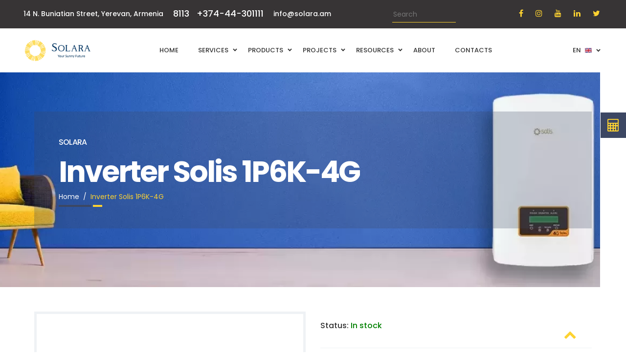

--- FILE ---
content_type: text/html; charset=UTF-8
request_url: https://solara.am/en/products/inverter-solis-1p6k-4g
body_size: 14608
content:
<!DOCTYPE html>
<html lang="en">
<head>
    <meta charset="UTF-8">
    <meta http-equiv="X-UA-Compatible" content="IE=edge">
    <meta name="viewport" content="width=device-width, initial-scale=1.0">
    <link rel="apple-touch-icon" sizes="57x57" href="/resources/favicon/apple-icon-57x57.png">
    <link rel="apple-touch-icon" sizes="60x60" href="/resources/favicon/apple-icon-60x60.png">
    <link rel="apple-touch-icon" sizes="72x72" href="/resources/favicon/apple-icon-72x72.png">
    <link rel="apple-touch-icon" sizes="76x76" href="/resources/favicon/apple-icon-76x76.png">
    <link rel="apple-touch-icon" sizes="114x114" href="/resources/favicon/apple-icon-114x114.png">
    <link rel="apple-touch-icon" sizes="120x120" href="/resources/favicon/apple-icon-120x120.png">
    <link rel="apple-touch-icon" sizes="144x144" href="/resources/favicon/apple-icon-144x144.png">
    <link rel="apple-touch-icon" sizes="152x152" href="/resources/favicon/apple-icon-152x152.png">
    <link rel="apple-touch-icon" sizes="180x180" href="/resources/favicon/apple-icon-180x180.png">
    <link rel="icon" type="image/png" sizes="192x192"
          href="/resources/favicon/android-icon-192x192.png">
    <link rel="icon" type="image/png" sizes="32x32" href="/resources/favicon/faviconcon-32x32.png">
    <link rel="icon" type="image/png" sizes="96x96" href="/resources/favicon/faviconcon-96x96.png">
    <link rel="icon" type="image/png" sizes="16x16" href="/resources/favicon/faviconcon-16x16.png">

    <meta name="msapplication-TileColor" content="#ffffff">
    <meta name="msapplication-TileImage" content="/ms-icon-144x144.png">
    <meta name="theme-color" content="#ffffff">
    <meta name="google-site-verification" content="google3a3b85502d87f3a8.html">
    <meta name="csrf-param" content="_csrf">
<meta name="csrf-token" content="0dOQoM2s7_2vtCCSIHS6RyGMVxtwM9E2pXWuszl1_fiOnfzWtNrdpOveYtxRJ9sedrVveiB9ulHJNpqAfxyqoQ==">
    <link href="/resources/pojo/css/style.min.css?v=1701436045" rel="stylesheet">    <link href="/resources/css/all.min.css?v=1706790555" rel="stylesheet">    <link href="/resources/css/intlTelInput.min.css?v=1706790555" rel="stylesheet"><!--    --><!--    --><!--    --><!--    --><!--    --><!--    --><!--    --><!--    --><!--    --><!--    --><!--    --><!--    --><!--    --><!--    -->    <link href="/resources/css/jquery-ui.min.css?v=1703755373" rel="stylesheet">    <link href="/resources/css/calculator.min.css?v=1706790555" rel="stylesheet">    <link href="/resources/css/custom.min.css?v=1711961004" rel="stylesheet">    <title>Inverter Solis 1P6K-4G in Yerevan, Armenia | SOLARA</title>
    <meta name="google-site-verification" content="I_J3u-zJyD1gbI34QiHzPjNoMFaJG88yvDAkP7tSy0I" /><!-- Google tag (gtag.js) -->
<script async src="https://www.googletagmanager.com/gtag/js?id=G-PTP4JRB0BJ" type="a4c1a564009f286fea908bde-text/javascript"></script>
<script type="a4c1a564009f286fea908bde-text/javascript">
  window.dataLayer = window.dataLayer || [];
  function gtag(){dataLayer.push(arguments);}
  gtag('js', new Date());

  gtag('config', 'G-PTP4JRB0BJ');
</script><!-- Google Tag Manager -->
<script async type="a4c1a564009f286fea908bde-text/javascript">(function(w,d,s,l,i){w[l]=w[l]||[];w[l].push({'gtm.start':
new Date().getTime(),event:'gtm.js'});var f=d.getElementsByTagName(s)[0],
j=d.createElement(s),dl=l!='dataLayer'?'&l='+l:'';j.async=true;j.src=
'https://www.googletagmanager.com/gtm.js?id='+i+dl;f.parentNode.insertBefore(j,f);
})(window,document,'script','dataLayer','GTM-P9QVB8Z');</script>
<!-- End Google Tag Manager --><!-- Meta Pixel Code -->
<script async type="a4c1a564009f286fea908bde-text/javascript">
!function(f,b,e,v,n,t,s)
{if(f.fbq)return;n=f.fbq=function(){n.callMethod?
n.callMethod.apply(n,arguments):n.queue.push(arguments)};
if(!f._fbq)f._fbq=n;n.push=n;n.loaded=!0;n.version='2.0';
n.queue=[];t=b.createElement(e);t.async=!0;
t.src=v;s=b.getElementsByTagName(e)[0];
s.parentNode.insertBefore(t,s)}(window, document,'script',
'https://connect.facebook.net/en_US/fbevents.js');
fbq('init', '2174939472661774');
fbq('track', 'PageView');
</script>
<noscript><img height="1" width="1" style="display:none"
src="https://www.facebook.com/tr?id=2174939472661774&ev=PageView&noscript=1"
/></noscript>
<!-- End Meta Pixel Code -->
    
    <script type="application/ld+json">{"@context":"https://schema.org","@type":"Product","name":"Inverter Solis 1P6K-4G","description":"Experience seamless power conversion with the Solis 1P6K-4G Inverter. Harnessing cutting-edge technology for efficient and reliable solar energy solutions","image":"https://solara.am/assets/images/d8/d8d342_Solis-Inverter.png","category":"Inverters","url":"https://solara.am/en/products/inverter-solis-1p6k-4g","brand":{"@type":"Organization","name":"Solara","url":"https://www.solara.am","telephone":"8113, +374-44-301111"},"offers":{"@type":"Offer","availability":"InStock","url":"https://solara.am/en/products/inverter-solis-1p6k-4g","priceCurrency":"AMD","itemCondition":"http://schema.org/NewCondition","price":450000,"image":"https://solara.am/assets/images/d8/d8d342_Solis-Inverter.png","category":"Inverters","offeredBy":{"@type":"Organization","name":"Solara","url":"https://www.solara.am","telephone":"8113, +374-44-301111"}}}</script>
        <script type="application/ld+json">
        {
            "@context": "https://schema.org/",
            "@type": "LocalBusiness",
            "name": "SOLARA",
            "address": "14 N. Buniatian Street, Yerevan, Armenia",
            "image": "https://solara.am/assets/images/65/65524a_Tesla.png",
            "aggregateRating": {
                "@type": "AggregateRating",
                "ratingValue": "5",
                "ratingCount": "5",
                "reviewCount": "3"
            },
            "geo": {
                "@type": "GeoCoordinates",
                "latitude": "40.15717716993595",
                "longitude": "44.49879992501056"
            },
            "openingHoursSpecification": {
                "@type": "OpeningHoursSpecification",
                "validFrom": "2019-01-01T00:00:00.000Z",
                "validThrough": "2119-01-01T00:00:00.000Z",
                "opens": "09:00",
                "closes": "18:00",
                "dayOfWeek": [
                    "Monday",
                    "Tuesday",
                    "Wednesday",
                    "Thursday",
                    "Friday"
                ]
            },
            "telephone": "8113, +374 11 577555, +374 44 301111",
            "priceRange": "5",
            "department": [
                {
                    "@type": "Store",
                    "name": "SOLARA Gyumri Branch",
                    "address": "15/5 Vazgen Sargsyan st. Gyumri, Armenia",
                    "image": "https://solara.am/assets/images/7d/7d1cbb_solara-gyumri-blog.jpg",
                    "aggregateRating": {
                        "@type": "AggregateRating",
                        "ratingValue": "5",
                        "ratingCount": "5",
                        "reviewCount": "3"
                    },
                    "geo": {
                        "@type": "GeoCoordinates",
                        "latitude": "40.81122138719867",
                        "longitude": "43.84362176920086"
                    },
                    "openingHoursSpecification": {
                        "@type": "OpeningHoursSpecification",
                        "validFrom": "2021-01-01T00:00:00.000Z",
                        "validThrough": "2121-01-01T00:00:00.000Z",
                        "opens": "09:00",
                        "closes": "18:00",
                        "dayOfWeek": [
                            "Monday",
                            "Tuesday",
                            "Wednesday",
                            "Thursday",
                            "Friday"
                        ]
                    },
                    "telephone": "+374 55 577544",
                    "priceRange": "5",
                    "menu": "https://solara.am/en",
                    "servesCuisine": "gyumri@solara.am",
                    "url": "https://solara.am/en"
                },
                {
                    "@type": "Store",
                    "name": "SOLARA Garage Master's Mall (Shop)",
                    "address": "1 Mazmanyan st. Yerevan, Armenia",
                    "image": "https://i.ytimg.com/vi/CizU4WuCVMs/maxresdefault.jpg",
                    "aggregateRating": {
                        "@type": "AggregateRating",
                        "ratingValue": "5",
                        "ratingCount": "5",
                        "reviewCount": "3"
                    },
                    "geo": {
                        "@type": "GeoCoordinates",
                        "latitude": "40.209563527314565",
                        "longitude": "44.464173482682014"
                    },
                    "openingHoursSpecification": {
                        "@type": "OpeningHoursSpecification",
                        "validFrom": "2021-01-01T00:00:00.000Z",
                        "validThrough": "2121-01-01T00:00:00.000Z",
                        "opens": "10:00",
                        "closes": "19:00",
                        "dayOfWeek": [
                            "Monday",
                            "Tuesday",
                            "Wednesday",
                            "Thursday",
                            "Friday"
                        ]
                    },
                    "telephone": "+374 93 301588",
                    "priceRange": "5",
                    "menu": "https://solara.am/en",
                    "servesCuisine": "gmall@solara.am",
                    "url": "https://solara.am/en"
                },
                {
                    "@type": "SelfStorage",
                    "name": "SOLARA Warehouse",
                    "address": "111 Raffi st. Yerevan, Armenia",
                    "image": "https://avatars.mds.yandex.net/get-altay/3933982/2a00000176e200e4dfd529bd9be31adf040a/L",
                    "aggregateRating": {
                        "@type": "AggregateRating",
                        "ratingValue": "5",
                        "ratingCount": "5",
                        "reviewCount": "3"
                    },
                    "geo": {
                        "@type": "GeoCoordinates",
                        "latitude": "40.17338544147162",
                        "longitude": "44.43791049982224"
                    },
                    "openingHoursSpecification": {
                        "@type": "OpeningHoursSpecification",
                        "validFrom": "2019-01-01T00:00:00.000Z",
                        "validThrough": "2119-01-01T00:00:00.000Z",
                        "opens": "09:00",
                        "closes": "18:00",
                        "dayOfWeek": [
                            "Monday",
                            "Tuesday",
                            "Wednesday",
                            "Thursday",
                            "Friday"
                        ]
                    },
                    "telephone": "+374 44 293999",
                    "priceRange": "70000",
                    "menu": "https://solara.am/en",
                    "servesCuisine": "info@solara.am",
                    "url": "https://solara.am/en"
                }
            ],
            "menu": "https://solara.am/en",
            "servesCuisine": "info@solara.am",
            "url": "https://solara.am/en"
        }
    </script>
    
            <script defer type="application/ld+json">
            {
                "@context": "https://schema.org/",
                "@type": "WebSite",
                "name": "SOLARA",
                "url": "https://solara.am/en",
                "potentialAction": {
                    "@type": "SearchAction",
                    "target": "https://query.solara.am/en/search?q={search_term_string}",
                    "query-input": "required name=search_term_string"
                }
            }
        </script>
        <meta property="image" content="https://solara.am/assets/images/67/672f92_Solis-Inverter.png">
<meta property="og:image" content="https://solara.am/assets/images/67/672f92_Solis-Inverter.png">
<meta property="twitter:image" content="https://solara.am/assets/images/67/672f92_Solis-Inverter.png">
<meta property="twitter:card" content="summary_large_image">
<meta property="keywords" content="inverter, Solis Inverter">
<meta property="title" content="Inverter Solis 1P6K-4G">
<meta property="og:title" content="Inverter Solis 1P6K-4G">
<meta property="twitter:title" content="Inverter Solis 1P6K-4G">
<meta name="description" content="Experience seamless power conversion with the Solis 1P6K-4G Inverter. Harnessing cutting-edge technology for efficient and reliable solar energy solutions">
<meta property="og:description" content="Experience seamless power conversion with the Solis 1P6K-4G Inverter. Harnessing cutting-edge technology for efficient and reliable solar energy solutions">
<meta property="twitter:description" content="Experience seamless power conversion with the Solis 1P6K-4G Inverter. Harnessing cutting-edge technology for efficient and reliable solar energy solutions">
<link href="https://solara.am/en/products/inverter-solis-1p6k-4g" rel="canonical">
<script src="https://www.google.com/recaptcha/api.js?render=6LfNxPAhAAAAAJ_TArwaHQENz0TXCylPXlEk_9y2" type="a4c1a564009f286fea908bde-text/javascript"></script></head>
<body class=" l-en">
<!-- Google Tag Manager (noscript) -->
<noscript>
    <iframe src="https://www.googletagmanager.com/ns.html?id=GTM-P9QVB8Z" height="0" width="0" style="display:none;visibility:hidden"></iframe>
</noscript>
<!-- End Google Tag Manager (noscript) -->
    <div class="calculator-bar">
        <a aria-label="Calculator" href="/en/site/calculator">
            <i class="fa fa-calculator" aria-hidden="true"></i>
            <span class="visually-hidden">Calculator</span>
        </a>

    </div>
    <div class="page-wrapper" id="totop">
    <div class="mobile-nav">
    <div class="nav-inner">
        <div class="nav-item">
            <nav class="menu-holder">
                <ul class="mobile-menu"><li class="menu-item"><a href="/en"><span>Home</span></a></li>
<li class="menu-item menu-item--has-child"><a href="/en/services"><span>Services</span></a><ul class="sub-menu"><li class="menu-item"><a href="/en/services/installation-of-solar-panels"><span>Solar system installation</span></a></li>
<li class="menu-item"><a href="/en/services/installation-of-water-heaters"><span>Installation of water heaters</span></a></li>
<li class="menu-item"><a href="/en/services/e-car-charging-station"><span>Installation of E-car charging stations</span></a></li>
<li class="menu-item"><a href="/en/services/solar-monitoring"><span>Solar System Monitoring</span></a></li>
<li class="menu-item"><a href="/en/services/consulting"><span>Solar Energy Consulting</span></a></li>
<li class="menu-item"><a href="/en/services/solara-financing"><span>Solar System Financing</span></a></li>
<li class="menu-item"><a href="/en/services/solar-maintenance"><span>Solar System Maintenance</span></a></li></ul></li>
<li class="menu-item menu-item--has-child"><a href="/en/products"><span>Products</span></a><ul class="sub-menu"><li class="menu-item"><a href="/en/products/index/solar-panels"><span>Solar panels</span></a></li>
<li class="menu-item"><a href="/en/products/index/inverters"><span>Inverters</span></a></li>
<li class="menu-item"><a href="/en/products/index/accumulators"><span>Accumulators</span></a></li>
<li class="menu-item"><a href="/en/products/index/electric-cars"><span> TESLA Electric Cars</span></a></li>
<li class="menu-item"><a href="/en/products/index/charging-stations"><span>Charging stations</span></a></li>
<li class="menu-item"><a href="/en/products/index/water-heaters"><span>Water heaters</span></a></li>
<li class="menu-item"><a href="/en/products/index/electric-bicycles"><span>Electric Bicycles</span></a></li>
<li class="menu-item"><a href="/en/products/index/electric-scooters"><span>Electric Scooters</span></a></li>
<li class="menu-item"><a href="/en/products/index/accessories"><span>Accessories</span></a></li>
<li class="menu-item"><a href="/en/products/index/portable-power-stations"><span>Portable power stations</span></a></li>
<li class="menu-item"><a href="/en/products/index/backpacks"><span>Backpacks</span></a></li>
<li class="menu-item"><a href="/en/products/index/solara-kids-eng"><span>SOLARA KIDS</span></a></li>
<li class="menu-item"><a href="/en/products/index/Pv-Connection-Devices"><span>PV Connection Devices</span></a></li>
<li class="menu-item"><a href="/en/products/index/racking"><span>Racking</span></a></li>
<li class="menu-item"><a href="/en/products/index/bos"><span>BOS</span></a></li></ul></li>
<li class="menu-item menu-item--has-child"><a href="/en/projects/index"><span>Projects</span></a><ul class="sub-menu"><li class="menu-item"><a href="/en/projects/index?pc_id=1"><span>Installation of solar panels</span></a></li>
<li class="menu-item"><a href="/en/projects/index?pc_id=2"><span>Installation of water heaters</span></a></li></ul></li>
<li class="menu-item menu-item--has-child def-cursor"><a href="#"><span>Resources</span></a><ul class="sub-menu"><li class="menu-item"><a href="/en/blog/index"><span>Blog</span></a></li>
<li class="menu-item"><a href="/en/news/index"><span>News</span></a></li>
<li class="menu-item"><a href="/en/site/faq"><span>F.A.Q</span></a></li>
<li class="menu-item"><a href="/en/site/careers"><span>Career</span></a></li></ul></li>
<li class="menu-item"><a href="/en/site/about-us"><span>About</span></a></li>
<li class="menu-item"><a href="/en/site/contacts"><span>Contacts</span></a>
<div class="button-holder">
<a class="button button--filled" href="/en/site/calculator" data-hover="Calculator"><span>Calculator</span></a>
									</div>
									<div class="menu-contacts">
										<p class="address">14 N. Buniatian Street, Yerevan, Armenia <span><br>15/5 Vazgen Sargsyan st. Gyumri, Armenia (shop)</span><br><span>1 Mazmanyan st. Yerevan, Armenia (shop)</span><span><br>111 Raffi st. Yerevan, Armenia (Garage Master's Mall)</span></p>
										<p class="phone-number">
										<a class="phone-block-numbers" href="tel:8113">8113</a><a class="phone-block-numbers" href="tel: +374-44-301111"> +374-44-301111</a>
										</p>
										<p class="e-main"><a href="/cdn-cgi/l/email-protection#84edeae2ebc4f7ebe8e5f6e5aae5e9"><span class="__cf_email__" data-cfemail="c3aaada5ac83b0acafa2b1a2eda2ae">[email&#160;protected]</span></a></p>
									</div></li></ul>            </nav>
        </div>
    </div>
</div>

<header
        class="header--style-3 hd3other" style="position: relative;"        id="header">
    <div class="container-fluid">
        <div class="row no-gutters">
            <div class="col-12">
                <div class="lower-line">
                    <div class="contacts-block">
                        <div class="address-block">
                            <p>14 N. Buniatian Street, Yerevan, Armenia <span><br>15/5 Vazgen Sargsyan st. Gyumri, Armenia (shop)</span><br><span>1 Mazmanyan st. Yerevan, Armenia (shop)</span><span><br>111 Raffi st. Yerevan, Armenia (Garage Master's Mall)</span></p>
                        </div>
                        <div class="phones-block">
                            <a class="phone-block-numbers" href="tel:8113">8113</a><a class="phone-block-numbers" href="tel: +374-44-301111"> +374-44-301111</a>                        </div>
                        <div class="mail-block"><a href="/cdn-cgi/l/email-protection#6a03040c052a1905060b180b440b07"><span class="__cf_email__" data-cfemail="acc5c2cac3ecdfc3c0cddecd82cdc1">[email&#160;protected]</span></a>
                        </div>
                    </div>
                    <div>
                        <form method="get" action="/en/search/index">
                            <input name="q" value="" placeholder="Search" class="search_input">
                        </form>
                    </div>
                    <div class="socials-block">
                        <nav class="socials-holder">
                            <ul class="socials-primary">
                                                                    <li><a aria-label="facebook" href="https://www.facebook.com/solaraArmenia/" target="_blank">
                                            <i class="fa fa-facebook" aria-hidden="true"></i></a></li>
                                                                    <li><a aria-label="instagram" href="https://www.instagram.com/solara.am/" target="_blank">
                                            <i class="fa fa-instagram" aria-hidden="true"></i></a></li>
                                                                    <li><a aria-label="youtube" href="https://www.youtube.com/channel/UCQcygm--yoPapyrd9GxN8dQ/featured" target="_blank">
                                            <i class="fa fa-youtube" aria-hidden="true"></i></a></li>
                                                                    <li><a aria-label="linkedin" href="https://www.linkedin.com/company/solaraarmenia/" target="_blank">
                                            <i class="fa fa-linkedin" aria-hidden="true"></i></a></li>
                                                                    <li><a aria-label="twitter" href="https://twitter.com/solara_armenia" target="_blank">
                                            <i class="fa fa-twitter" aria-hidden="true"></i></a></li>
                                                            </ul>
                        </nav>
                    </div>
                </div>
            </div>
        </div>
        <div class="row no-gutters">
            <div class="col-12">
                <div class="top">
                    <div class="logo-block">
                        <a class="logo" href="https://solara.am/en">
                            <img
                                 src="/resources/final/logo.gif" alt="logo" height="55" width="55" loading="lazy">
                            <img class="d-none d-md-block white_logo white-logo-1"
                                 src="/resources/final/home_en.webp?v=13"
                                 alt="logo" loading="lazy">
                                                    </a>
                    </div>
                    <div class="menu-block">
                        <nav class="menu-holder">
                            <ul class="main-menu"><li class="menu-item"><a href="/en"><span>Home</span></a></li>
<li class="menu-item menu-item--has-child"><a href="/en/services"><span>Services</span></a><ul class="sub-menu"><li class="menu-item"><a href="/en/services/installation-of-solar-panels"><span>Solar system installation</span></a></li>
<li class="menu-item"><a href="/en/services/installation-of-water-heaters"><span>Installation of water heaters</span></a></li>
<li class="menu-item"><a href="/en/services/e-car-charging-station"><span>Installation of E-car charging stations</span></a></li>
<li class="menu-item"><a href="/en/services/solar-monitoring"><span>Solar System Monitoring</span></a></li>
<li class="menu-item"><a href="/en/services/consulting"><span>Solar Energy Consulting</span></a></li>
<li class="menu-item"><a href="/en/services/solara-financing"><span>Solar System Financing</span></a></li>
<li class="menu-item"><a href="/en/services/solar-maintenance"><span>Solar System Maintenance</span></a></li></ul></li>
<li class="menu-item menu-item--has-child"><a href="/en/products"><span>Products</span></a><ul class="sub-menu"><li class="menu-item"><a href="/en/products/index/solar-panels"><span>Solar panels</span></a></li>
<li class="menu-item"><a href="/en/products/index/inverters"><span>Inverters</span></a></li>
<li class="menu-item"><a href="/en/products/index/accumulators"><span>Accumulators</span></a></li>
<li class="menu-item"><a href="/en/products/index/electric-cars"><span> TESLA Electric Cars</span></a></li>
<li class="menu-item"><a href="/en/products/index/charging-stations"><span>Charging stations</span></a></li>
<li class="menu-item"><a href="/en/products/index/water-heaters"><span>Water heaters</span></a></li>
<li class="menu-item"><a href="/en/products/index/electric-bicycles"><span>Electric Bicycles</span></a></li>
<li class="menu-item"><a href="/en/products/index/electric-scooters"><span>Electric Scooters</span></a></li>
<li class="menu-item"><a href="/en/products/index/accessories"><span>Accessories</span></a></li>
<li class="menu-item"><a href="/en/products/index/portable-power-stations"><span>Portable power stations</span></a></li>
<li class="menu-item"><a href="/en/products/index/backpacks"><span>Backpacks</span></a></li>
<li class="menu-item"><a href="/en/products/index/solara-kids-eng"><span>SOLARA KIDS</span></a></li>
<li class="menu-item"><a href="/en/products/index/Pv-Connection-Devices"><span>PV Connection Devices</span></a></li>
<li class="menu-item"><a href="/en/products/index/racking"><span>Racking</span></a></li>
<li class="menu-item"><a href="/en/products/index/bos"><span>BOS</span></a></li></ul></li>
<li class="menu-item menu-item--has-child"><a href="/en/projects/index"><span>Projects</span></a><ul class="sub-menu"><li class="menu-item"><a href="/en/projects/index?pc_id=1"><span>Installation of solar panels</span></a></li>
<li class="menu-item"><a href="/en/projects/index?pc_id=2"><span>Installation of water heaters</span></a></li></ul></li>
<li class="menu-item menu-item--has-child def-cursor"><a href="#"><span>Resources</span></a><ul class="sub-menu"><li class="menu-item"><a href="/en/blog/index"><span>Blog</span></a></li>
<li class="menu-item"><a href="/en/news/index"><span>News</span></a></li>
<li class="menu-item"><a href="/en/site/faq"><span>F.A.Q</span></a></li>
<li class="menu-item"><a href="/en/site/careers"><span>Career</span></a></li></ul></li>
<li class="menu-item"><a href="/en/site/about-us"><span>About</span></a></li>
<li class="menu-item"><a href="/en/site/contacts"><span>Contacts</span></a></li></ul>                        </nav>
                    </div>
                                        <div class="lang-block">
                        <a href="#" class="open_mobil_phone d-sm-block d-md-none fn-20" aria-label="Open Mobile Phone">
                            <i class="fa fa-phone"></i><span class="visually-hidden">.</span></a>
                        <ul class="lang-select">
                            <li class="lang-item active"><span>EN <img
                                            src="/resources/final/english.webp?v=5" alt="lang_EN" loading="lazy"></span>
                                <ul class="sub-list">
                                                                            <li class="lang-item"><a href="/en/products/inverter-solis-1p6k-4g">EN <img
                                                        src="/resources/final/english.webp?v=5" loading="lazy" alt="lang_EN"></a>
                                        </li>
                                                                            <li class="lang-item"><a href="/ru/products/invertor-solis-1p6k-4g">РУ <img
                                                        src="/resources/final/russian.webp?v=5" loading="lazy" alt="lang_РУ"></a>
                                        </li>
                                                                            <li class="lang-item"><a href="/hy/products/pokhakerpich-solis-1p6k-4g">ՀԱ <img
                                                        src="/resources/final/armenian.webp?v=5" loading="lazy" alt="lang_ՀԱ"></a>
                                        </li>
                                                                    </ul>
                            </li>
                        </ul>
                                                <div class="hamburger">
                            <div class="hamburger-box">
                                <div class="hamburger-inner"></div>
                            </div>
                        </div>
                    </div>
                </div>
            </div>
        </div>
    </div>
</header>
<div class="modal fade" id="mobail_phone" tabindex="-1" aria-labelledby="mobail_phone" aria-hidden="true">
    <div class="modal-dialog modal-lg">
        <div class="modal-content">
        <div class="row">
            <div class="col">
                    <div class="modal-header">
                        <div class="phones-block">
                            <a href="tel:8113">8113</a><a href="tel: +374-44-301111"> +374-44-301111</a>
                        </div>


                    </div>

            </div>
        </div>
        </div>
    </div>
</div>
        <main class="main">
        
<section class="promo-primary">
    <img class="img-bg" src="https://solara.am/assets/images/de/de74a4_Inverters.webp" alt="img"/>
    <div class="container">
        <div class="row">
            <div class="col-12">
                <div class="align-container">
                    <div class="align-item"><span>SOLARA</span>
<!--                        <h1 class="title">--><!--</h1>-->
                        <h1 class="title" style="color: ">Inverter Solis 1P6K-4G</h1>

                        <nav aria-label="breadcrumb breadcrumb--with-line">
                            <ol class="breadcrumb"><li class="breadcrumb-item"><a href="/en">Home</a></li>
<li class="breadcrumb-item active">Inverter Solis 1P6K-4G</li>
</ol>                        </nav>
                    </div>
                </div>
            </div>
        </div>
    </div>
</section>
        <!-- shop product start-->
        <section class="section shop-product no-padding-bottom">
            <div class="container">
                <div class="row">
                    <div class="col-lg-6 col-md-6 offset-md-0 offset-lg-0">
                        <div class="sliders-holder">
                            <!-- product slider start-->
                            <div class="product-slider">
                                                                    <div class="slider-item">
                                                                                <img src="https://solara.am/assets/images/10/10185e_Solis-Inverter.png" alt="Solis Inverter.png">                                    </div>
                                                                    <div class="slider-item">
                                                                                <img src="https://solara.am/assets/images/d0/d0a549_Solis-Inverter---Rear.webp" alt="Solis Inverter - Rear.webp">                                    </div>
                                                                    <div class="slider-item">
                                                                                <img src="https://solara.am/assets/images/41/41256e_Solis-Inverter---Back.webp" alt="Solis Inverter - Back.webp">                                    </div>
                                                                    <div class="slider-item">
                                                                                <img src="https://solara.am/assets/images/16/1661f5_Solis-Inverter---Control-Panel.webp" alt="Solis Inverter - Control Panel.webp">                                    </div>
                                                                    <div class="slider-item">
                                                                                <img src="https://solara.am/assets/images/0d/0d33d8_03.jpg" alt="03.jpg">                                    </div>
                                
                            </div>
                            <!-- product slider end-->
                            <!-- nav slider start-->
                            <div class="nav-slider">
                                                                    <div class="slider-item" data-i="0" id="img-g-3562">
                                        <img src="https://solara.am/assets/images/6a/6a01e3_Solis-Inverter.png" alt="Solis Inverter.png">                                    </div>
                                                                    <div class="slider-item" data-i="1" id="img-g-2702">
                                        <img src="https://solara.am/assets/images/8c/8c8e8a_Solis-Inverter---Rear.webp" alt="Solis Inverter - Rear.webp">                                    </div>
                                                                    <div class="slider-item" data-i="2" id="img-g-2700">
                                        <img src="https://solara.am/assets/images/94/944fcc_Solis-Inverter---Back.webp" alt="Solis Inverter - Back.webp">                                    </div>
                                                                    <div class="slider-item" data-i="3" id="img-g-2701">
                                        <img src="https://solara.am/assets/images/0e/0e41e7_Solis-Inverter---Control-Panel.webp" alt="Solis Inverter - Control Panel.webp">                                    </div>
                                                                    <div class="slider-item" data-i="4" id="img-g-1404">
                                        <img src="https://solara.am/assets/images/06/0672a2_03.jpg" alt="03.jpg">                                    </div>
                                
                            </div>
                            <!-- nav slider end-->
                        </div>
                    </div>
                    <div class="col-lg-6 col-md-6 offset-md-6 offset-lg-0">
                        <!-- product about start-->
                        <div class="product-about">
                            <div class="status-block">
                                <p>Status:
                                    <span class="current-status">
                                                                                        <span class="text-green">In stock</span>
                                                                              </span></p>
                            </div>
                            <!-- details start-->
                            <div class="details">
                                <h2 class="name ft20">Inverter Solis 1P6K-4G Specification</h2>
                                                                                                        <input type="hidden" id="pr_real" value="450000">
                                    <span class="price">
                                                                                      <span id="shp_pr">
                                             450,000                                             AMD                                             </span>
                                                                             </span>
                                    <div class="details-inner">
                                                                                                                                                                            </div>
                                
                                
                                <div class="product-info-tabs">
                                    <div class="tabs-holder">
                                        <div class="tabs-content">
                                            <div class="prsc" id="def-scp">
                                                <div class="primary-table specifications-table">
<div class="thead">&nbsp;</div>
<div class="tbody">
<div class="table-row">
<div class="table-cell">Max input power(kW)</div>
<div class="table-cell">6.6</div>
</div>
<div class="table-row">
<div class="table-cell">Max input voltage(V)</div>
<div class="table-cell">600</div>
</div>
<div class="table-row">
<div class="table-cell">Rated voltage(V)</div>
<div class="table-cell">330</div>
</div>
<div class="table-row">
<div class="table-cell">Max input current(A)</div>
<div class="table-cell">11 / 11</div>
</div>
<div class="table-row">
<div class="table-cell">Rated output power(kW)</div>
<div class="table-cell">6</div>
</div>
<div class="table-row">
<div class="table-cell">Max apparent output power(kVA)</div>
<div class="table-cell">6</div>
</div>
<div class="table-row">
<div class="table-cell">Max output power(kW)</div>
<div class="table-cell">6</div>
</div>
<div class="table-row">
<div class="table-cell">Max efficiency(%)</div>
<div class="table-cell">98.1</div>
</div>
<div class="table-row">
<div class="table-cell">Dimensions (W*H*D) mm</div>
<div class="table-cell">310 * 543 * 160</div>
</div>
<div class="table-row">
<div class="table-cell">Weight(kg)</div>
<div class="table-cell">11.5</div>
</div>
<div class="table-row">
<div class="table-cell">Operating ambient temperature range(&deg;C)</div>
<div class="table-cell">-25~60</div>
</div>
<div class="table-row">
<div class="table-cell">Safety/EMC standard</div>
<div class="table-cell">IEC 62109-1/-2, IEC62116, EN 61000-6-2/-3</div>
</div>
</div>
</div>                                            </div>
                                                                                    </div>
                                    </div>
                                </div>

                            </div>
                            <div class="add-block">
                                <a class="button button--filled order-now-btn" data-type="1"
                                   data-id="50" href="/en/site/contacts"
                                   data-hover="Order">
                                    <span>Order</span>
                                    <span class="visually-hidden">Order now</span>
                                </a>
                            </div>
                        </div>
                    </div>
                    <div class="col-md-12">
                        <div class="product-info-tabs">
                            <div class="tabs-holder">

                                <div class="tabs-header">
                                                                            <span class="tabs-header__title active">Description</span>
                                                                                                            <div class="tabs-content">
                                                                                    <div class="tabs-content__item pt-3" style="display: block;">
                                                <p><p><strong>Efficiency<br /></strong>Inverter Solis 1P6K-4G with a maximum input power of up to 3 kW. The maximum efficiency of the system is 97.8%. The small size and lightweight of the inverter make its installation even simpler and comfortable.<br />Solis inverters stand out for their exceptional durability and compact design.</p>
<p><strong>Stable warranty<br /></strong>SOLARA cooperates with experienced international companies, which are considered the best in the field. The company guarantees the high quality and efficiency of the presented inverters. All inverters are certified with international standards and pass multi-level testing.<br />SOLARA ensures uninterrupted product performance and efficiency by providing a 10-year warranty on all inverters.</p></p>
                                            </div>
                                                                                                                    </div>
                                </div>
                            </div>

                        </div>
                    </div>
                </div>
        </section>
        <!-- shop product end-->
        <!-- products-style-3 start-->
        <section class="section products--style-3">
            <div class="container">
                <div class="row align-items-center margin-bottom">
                    <div class="col-xl-6 col-lg-7">
                        <div class="heading primary-heading heading-with-button">
                            <div class="text-block">
                                <h5 class="subtitle">Related Products</h5>
                            </div>
                        </div>
                    </div>
                    <div class="col-xl-6 col-lg-5">
                        <div class="button-block">
                            <div class="products-slider-dots"></div>
                            <a class="button button--transparent d-none d-lg-inline-block"
                               href="/en/products/index/inverters"
                               data-hover="Explore more"><span>Explore more</span>
                                <span class="visually-hidden">Explore more</span>
                            </a>
                        </div>
                    </div>
                </div>
            </div>
            <div class="slider-holder offset-top-10">
                <div class="slider-wrapper">
                    <!-- products slider start-->
                    <div class="products-slider">
                                                    <!-- item start-->
                            <div class="slider-item">
                                <figure class="product-item product-item--primary">
                                    <a class="img-holder" href="https://solara.am/en/products/inverter-solis-3p5k-4g">
                                        <img src="https://solara.am/assets/images/a3/a30d64_Solis-Inverter.png" alt="Solis Inverter.png">                                        <span class="visually-hidden">test</span>
                                    </a>
                                    <figcaption>
                                        <h4 class="title">
                                            <a href="https://solara.am/en/products/inverter-solis-3p5k-4g">Solis 3P5K-4G<span class="visually-hidden">Product Code</span></a>
                                        </h4>
                                        <span class="description price">
                                            Inverter Solis 3P5K-4G<br>
                                                                                    637,500 AMD                                            <br>
                                                                                    </span>
                                        <a class="with--line"
                                           href="https://solara.am/en/products/inverter-solis-3p5k-4g"><span>Order</span><span class="visually-hidden">Order</span></a>
                                    </figcaption>
                                </figure>
                            </div>
                            <!-- item end-->
                                                    <!-- item start-->
                            <div class="slider-item">
                                <figure class="product-item product-item--primary">
                                    <a class="img-holder" href="https://solara.am/en/products/inverter-solis-3p10k-4g">
                                        <img src="https://solara.am/assets/images/a3/a30d64_Solis-Inverter.png" alt="Solis Inverter.png">                                        <span class="visually-hidden">test</span>
                                    </a>
                                    <figcaption>
                                        <h4 class="title">
                                            <a href="https://solara.am/en/products/inverter-solis-3p10k-4g">Solis 3P10K-4G<span class="visually-hidden">Product Code</span></a>
                                        </h4>
                                        <span class="description price">
                                            Inverter Solis 3P10K-4G<br>
                                                                                    806,500 AMD                                            <br>
                                                                                    </span>
                                        <a class="with--line"
                                           href="https://solara.am/en/products/inverter-solis-3p10k-4g"><span>Order</span><span class="visually-hidden">Order</span></a>
                                    </figcaption>
                                </figure>
                            </div>
                            <!-- item end-->
                                                    <!-- item start-->
                            <div class="slider-item">
                                <figure class="product-item product-item--primary">
                                    <a class="img-holder" href="https://solara.am/en/products/inverter-solis-3p15k-4g">
                                        <img src="https://solara.am/assets/images/a3/a30d64_Solis-Inverter.png" alt="Solis Inverter.png">                                        <span class="visually-hidden">test</span>
                                    </a>
                                    <figcaption>
                                        <h4 class="title">
                                            <a href="https://solara.am/en/products/inverter-solis-3p15k-4g">Solis 3P15K-4G<span class="visually-hidden">Product Code</span></a>
                                        </h4>
                                        <span class="description price">
                                            Inverter Solis 3P15K-4G<br>
                                                                                    837,500 AMD                                            <br>
                                                                                    </span>
                                        <a class="with--line"
                                           href="https://solara.am/en/products/inverter-solis-3p15k-4g"><span>Order</span><span class="visually-hidden">Order</span></a>
                                    </figcaption>
                                </figure>
                            </div>
                            <!-- item end-->
                                                    <!-- item start-->
                            <div class="slider-item">
                                <figure class="product-item product-item--primary">
                                    <a class="img-holder" href="https://solara.am/en/products/inverter-solis-1p5k-4g">
                                        <img src="https://solara.am/assets/images/a3/a30d64_Solis-Inverter.png" alt="Solis Inverter.png">                                        <span class="visually-hidden">test</span>
                                    </a>
                                    <figcaption>
                                        <h4 class="title">
                                            <a href="https://solara.am/en/products/inverter-solis-1p5k-4g">Solis 1P5K-4G<span class="visually-hidden">Product Code</span></a>
                                        </h4>
                                        <span class="description price">
                                            Inverter Solis 1P5K-4G<br>
                                                                                    437,500 AMD                                            <br>
                                                                                    </span>
                                        <a class="with--line"
                                           href="https://solara.am/en/products/inverter-solis-1p5k-4g"><span>Order</span><span class="visually-hidden">Order</span></a>
                                    </figcaption>
                                </figure>
                            </div>
                            <!-- item end-->
                                                    <!-- item start-->
                            <div class="slider-item">
                                <figure class="product-item product-item--primary">
                                    <a class="img-holder" href="https://solara.am/en/products/inverter-solis-1p9k-4g">
                                        <img src="https://solara.am/assets/images/a3/a30d64_Solis-Inverter.png" alt="Solis Inverter.png">                                        <span class="visually-hidden">test</span>
                                    </a>
                                    <figcaption>
                                        <h4 class="title">
                                            <a href="https://solara.am/en/products/inverter-solis-1p9k-4g">Solis 1P9K-4G<span class="visually-hidden">Product Code</span></a>
                                        </h4>
                                        <span class="description price">
                                            Inverter Solis 1P9K-4G<br>
                                                                                    812,500 AMD                                            <br>
                                                                                    </span>
                                        <a class="with--line"
                                           href="https://solara.am/en/products/inverter-solis-1p9k-4g"><span>Order</span><span class="visually-hidden">Order</span></a>
                                    </figcaption>
                                </figure>
                            </div>
                            <!-- item end-->
                                                    <!-- item start-->
                            <div class="slider-item">
                                <figure class="product-item product-item--primary">
                                    <a class="img-holder" href="https://solara.am/en/products/inverter-solis-1p10k-4g">
                                        <img src="https://solara.am/assets/images/a3/a30d64_Solis-Inverter.png" alt="Solis Inverter.png">                                        <span class="visually-hidden">test</span>
                                    </a>
                                    <figcaption>
                                        <h4 class="title">
                                            <a href="https://solara.am/en/products/inverter-solis-1p10k-4g">Solis 1P10K-4G<span class="visually-hidden">Product Code</span></a>
                                        </h4>
                                        <span class="description price">
                                            Inverter Solis 1P10K-4G<br>
                                                                                    837,500 AMD                                            <br>
                                                                                    </span>
                                        <a class="with--line"
                                           href="https://solara.am/en/products/inverter-solis-1p10k-4g"><span>Order</span><span class="visually-hidden">Order</span></a>
                                    </figcaption>
                                </figure>
                            </div>
                            <!-- item end-->
                                                    <!-- item start-->
                            <div class="slider-item">
                                <figure class="product-item product-item--primary">
                                    <a class="img-holder" href="https://solara.am/en/products/inverter-solis-3p8k-4g">
                                        <img src="https://solara.am/assets/images/a3/a30d64_Solis-Inverter.png" alt="Solis Inverter.png">                                        <span class="visually-hidden">test</span>
                                    </a>
                                    <figcaption>
                                        <h4 class="title">
                                            <a href="https://solara.am/en/products/inverter-solis-3p8k-4g">Solis 3P8K-4G<span class="visually-hidden">Product Code</span></a>
                                        </h4>
                                        <span class="description price">
                                            Inverter Solis 3P8K-4G<br>
                                                                                    737,500 AMD                                            <br>
                                                                                    </span>
                                        <a class="with--line"
                                           href="https://solara.am/en/products/inverter-solis-3p8k-4g"><span>Order</span><span class="visually-hidden">Order</span></a>
                                    </figcaption>
                                </figure>
                            </div>
                            <!-- item end-->
                                                    <!-- item start-->
                            <div class="slider-item">
                                <figure class="product-item product-item--primary">
                                    <a class="img-holder" href="https://solara.am/en/products/inverter-solis-3p12k-4g">
                                        <img src="https://solara.am/assets/images/a3/a30d64_Solis-Inverter.png" alt="Solis Inverter.png">                                        <span class="visually-hidden">test</span>
                                    </a>
                                    <figcaption>
                                        <h4 class="title">
                                            <a href="https://solara.am/en/products/inverter-solis-3p12k-4g">Solis 3P12K-4G<span class="visually-hidden">Product Code</span></a>
                                        </h4>
                                        <span class="description price">
                                            Inverter Solis 3P12K-4G<br>
                                                                                    812,500 AMD                                            <br>
                                                                                    </span>
                                        <a class="with--line"
                                           href="https://solara.am/en/products/inverter-solis-3p12k-4g"><span>Order</span><span class="visually-hidden">Order</span></a>
                                    </figcaption>
                                </figure>
                            </div>
                            <!-- item end-->
                                                    <!-- item start-->
                            <div class="slider-item">
                                <figure class="product-item product-item--primary">
                                    <a class="img-holder" href="https://solara.am/en/products/inverter-solis-3p20k-4g">
                                        <img src="https://solara.am/assets/images/a3/a30d64_Solis-Inverter.png" alt="Solis Inverter.png">                                        <span class="visually-hidden">test</span>
                                    </a>
                                    <figcaption>
                                        <h4 class="title">
                                            <a href="https://solara.am/en/products/inverter-solis-3p20k-4g">Solis 3P20K-4G<span class="visually-hidden">Product Code</span></a>
                                        </h4>
                                        <span class="description price">
                                            Inverter Solis 3P20K-4G<br>
                                                                                    950,000 AMD                                            <br>
                                                                                    </span>
                                        <a class="with--line"
                                           href="https://solara.am/en/products/inverter-solis-3p20k-4g"><span>Order</span><span class="visually-hidden">Order</span></a>
                                    </figcaption>
                                </figure>
                            </div>
                            <!-- item end-->
                                                    <!-- item start-->
                            <div class="slider-item">
                                <figure class="product-item product-item--primary">
                                    <a class="img-holder" href="https://solara.am/en/products/inverter-solis-3p25k-5g">
                                        <img src="https://solara.am/assets/images/a6/a6ae84_Solis-Inverter-3P25K-5G.webp" alt="Solis Inverter 3P25K-5G.webp">                                        <span class="visually-hidden">test</span>
                                    </a>
                                    <figcaption>
                                        <h4 class="title">
                                            <a href="https://solara.am/en/products/inverter-solis-3p25k-5g"> Solis 3P25K-5G<span class="visually-hidden">Product Code</span></a>
                                        </h4>
                                        <span class="description price">
                                            Inverter  Solis 3P25K-5G<br>
                                                                                    1,250,000 AMD                                            <br>
                                                                                    </span>
                                        <a class="with--line"
                                           href="https://solara.am/en/products/inverter-solis-3p25k-5g"><span>Order</span><span class="visually-hidden">Order</span></a>
                                    </figcaption>
                                </figure>
                            </div>
                            <!-- item end-->
                                                    <!-- item start-->
                            <div class="slider-item">
                                <figure class="product-item product-item--primary">
                                    <a class="img-holder" href="https://solara.am/en/products/inverter-solis-3p30k-5g">
                                        <img src="https://solara.am/assets/images/38/38c00d_Solis-Inverter-3P30K-5G.webp" alt="Solis Inverter 3P30K-5G.webp">                                        <span class="visually-hidden">test</span>
                                    </a>
                                    <figcaption>
                                        <h4 class="title">
                                            <a href="https://solara.am/en/products/inverter-solis-3p30k-5g">Solis 3P30K-5G<span class="visually-hidden">Product Code</span></a>
                                        </h4>
                                        <span class="description price">
                                            Inverter Solis 3P30K-5G<br>
                                                                                    1,312,500 AMD                                            <br>
                                                                                    </span>
                                        <a class="with--line"
                                           href="https://solara.am/en/products/inverter-solis-3p30k-5g"><span>Order</span><span class="visually-hidden">Order</span></a>
                                    </figcaption>
                                </figure>
                            </div>
                            <!-- item end-->
                                                    <!-- item start-->
                            <div class="slider-item">
                                <figure class="product-item product-item--primary">
                                    <a class="img-holder" href="https://solara.am/en/products/inverter-solis-3p40k-5g">
                                        <img src="https://solara.am/assets/images/3c/3c716b_Solis-Inverter-3P40K-5G.webp" alt="Solis Inverter 3P40K-5G.webp">                                        <span class="visually-hidden">test</span>
                                    </a>
                                    <figcaption>
                                        <h4 class="title">
                                            <a href="https://solara.am/en/products/inverter-solis-3p40k-5g">Solis 3P40K-5G<span class="visually-hidden">Product Code</span></a>
                                        </h4>
                                        <span class="description price">
                                            Inverter Solis 3P40K-5G<br>
                                                                                    1,750,000 AMD                                            <br>
                                                                                    </span>
                                        <a class="with--line"
                                           href="https://solara.am/en/products/inverter-solis-3p40k-5g"><span>Order</span><span class="visually-hidden">Order</span></a>
                                    </figcaption>
                                </figure>
                            </div>
                            <!-- item end-->
                                                    <!-- item start-->
                            <div class="slider-item">
                                <figure class="product-item product-item--primary">
                                    <a class="img-holder" href="https://solara.am/en/products/inverter-solis-3p50k-5g">
                                        <img src="https://solara.am/assets/images/d1/d17944_Solis-Inverter-3P50K-5G.webp" alt="Solis Inverter 3P50K-5G.webp">                                        <span class="visually-hidden">test</span>
                                    </a>
                                    <figcaption>
                                        <h4 class="title">
                                            <a href="https://solara.am/en/products/inverter-solis-3p50k-5g">Solis 3P50K-5G<span class="visually-hidden">Product Code</span></a>
                                        </h4>
                                        <span class="description price">
                                            Inverter Solis 3P50K-5G Specification<br>
                                                                                    2,050,000 AMD                                            <br>
                                                                                    </span>
                                        <a class="with--line"
                                           href="https://solara.am/en/products/inverter-solis-3p50k-5g"><span>Order</span><span class="visually-hidden">Order</span></a>
                                    </figcaption>
                                </figure>
                            </div>
                            <!-- item end-->
                                                    <!-- item start-->
                            <div class="slider-item">
                                <figure class="product-item product-item--primary">
                                    <a class="img-holder" href="https://solara.am/en/products/inverter-solis-1p3k-4g">
                                        <img src="https://solara.am/assets/images/a3/a30d64_Solis-Inverter.png" alt="Solis Inverter.png">                                        <span class="visually-hidden">test</span>
                                    </a>
                                    <figcaption>
                                        <h4 class="title">
                                            <a href="https://solara.am/en/products/inverter-solis-1p3k-4g">Solis 1P3K-4G<span class="visually-hidden">Product Code</span></a>
                                        </h4>
                                        <span class="description price">
                                            Inverter Solis 1P3K-4G<br>
                                                                                    387,000 AMD                                            <br>
                                                                                    </span>
                                        <a class="with--line"
                                           href="https://solara.am/en/products/inverter-solis-1p3k-4g"><span>Order</span><span class="visually-hidden">Order</span></a>
                                    </figcaption>
                                </figure>
                            </div>
                            <!-- item end-->
                                                    <!-- item start-->
                            <div class="slider-item">
                                <figure class="product-item product-item--primary">
                                    <a class="img-holder" href="https://solara.am/en/products/inverter-solis-1p4k-4g">
                                        <img src="https://solara.am/assets/images/a3/a30d64_Solis-Inverter.png" alt="Solis Inverter.png">                                        <span class="visually-hidden">test</span>
                                    </a>
                                    <figcaption>
                                        <h4 class="title">
                                            <a href="https://solara.am/en/products/inverter-solis-1p4k-4g">Solis 1P4K-4G<span class="visually-hidden">Product Code</span></a>
                                        </h4>
                                        <span class="description price">
                                            Inverter Solis 1P4K-4G<br>
                                                                                    410,000 AMD                                            <br>
                                                                                    </span>
                                        <a class="with--line"
                                           href="https://solara.am/en/products/inverter-solis-1p4k-4g"><span>Order</span><span class="visually-hidden">Order</span></a>
                                    </figcaption>
                                </figure>
                            </div>
                            <!-- item end-->
                                                    <!-- item start-->
                            <div class="slider-item">
                                <figure class="product-item product-item--primary">
                                    <a class="img-holder" href="https://solara.am/en/products/inverter-solis-1p4.6k-4g">
                                        <img src="https://solara.am/assets/images/a3/a30d64_Solis-Inverter.png" alt="Solis Inverter.png">                                        <span class="visually-hidden">test</span>
                                    </a>
                                    <figcaption>
                                        <h4 class="title">
                                            <a href="https://solara.am/en/products/inverter-solis-1p4.6k-4g">Solis 1P4.6K-4G<span class="visually-hidden">Product Code</span></a>
                                        </h4>
                                        <span class="description price">
                                            Inverter Solis 1P4.6K-4G<br>
                                                                                    425,000 AMD                                            <br>
                                                                                    </span>
                                        <a class="with--line"
                                           href="https://solara.am/en/products/inverter-solis-1p4.6k-4g"><span>Order</span><span class="visually-hidden">Order</span></a>
                                    </figcaption>
                                </figure>
                            </div>
                            <!-- item end-->
                                                    <!-- item start-->
                            <div class="slider-item">
                                <figure class="product-item product-item--primary">
                                    <a class="img-holder" href="https://solara.am/en/products/inverter-solis-33k-5g">
                                        <img src="https://solara.am/assets/images/1a/1a24b8_02.jpg" alt="02.jpg">                                        <span class="visually-hidden">test</span>
                                    </a>
                                    <figcaption>
                                        <h4 class="title">
                                            <a href="https://solara.am/en/products/inverter-solis-33k-5g">Solis 33K-5G<span class="visually-hidden">Product Code</span></a>
                                        </h4>
                                        <span class="description price">
                                            Inverter Solis 33K-5G<br>
                                                                                    1,500,000 AMD                                            <br>
                                                                                    </span>
                                        <a class="with--line"
                                           href="https://solara.am/en/products/inverter-solis-33k-5g"><span>Order</span><span class="visually-hidden">Order</span></a>
                                    </figcaption>
                                </figure>
                            </div>
                            <!-- item end-->
                                                    <!-- item start-->
                            <div class="slider-item">
                                <figure class="product-item product-item--primary">
                                    <a class="img-holder" href="https://solara.am/en/products/inverter-solis-36k-5g">
                                        <img src="https://solara.am/assets/images/9a/9a03be_01.jpg" alt="01.jpg">                                        <span class="visually-hidden">test</span>
                                    </a>
                                    <figcaption>
                                        <h4 class="title">
                                            <a href="https://solara.am/en/products/inverter-solis-36k-5g">Solis 36K-5G<span class="visually-hidden">Product Code</span></a>
                                        </h4>
                                        <span class="description price">
                                            Inverter Solis 36K-5G<br>
                                                                                    1,662,500 AMD                                            <br>
                                                                                    </span>
                                        <a class="with--line"
                                           href="https://solara.am/en/products/inverter-solis-36k-5g"><span>Order</span><span class="visually-hidden">Order</span></a>
                                    </figcaption>
                                </figure>
                            </div>
                            <!-- item end-->
                                                    <!-- item start-->
                            <div class="slider-item">
                                <figure class="product-item product-item--primary">
                                    <a class="img-holder" href="https://solara.am/en/products/inverter-solis-80k-5g">
                                        <img src="https://solara.am/assets/images/05/05804d_Solis-Inverter-80K-5G.webp" alt="Solis Inverter 80K-5G.webp">                                        <span class="visually-hidden">test</span>
                                    </a>
                                    <figcaption>
                                        <h4 class="title">
                                            <a href="https://solara.am/en/products/inverter-solis-80k-5g">Solis 80K-5G<span class="visually-hidden">Product Code</span></a>
                                        </h4>
                                        <span class="description price">
                                            Inverter Solis 80K-5G<br>
                                                                                    2,512,500 AMD                                            <br>
                                                                                    </span>
                                        <a class="with--line"
                                           href="https://solara.am/en/products/inverter-solis-80k-5g"><span>Order</span><span class="visually-hidden">Order</span></a>
                                    </figcaption>
                                </figure>
                            </div>
                            <!-- item end-->
                                                    <!-- item start-->
                            <div class="slider-item">
                                <figure class="product-item product-item--primary">
                                    <a class="img-holder" href="https://solara.am/en/products/inverter-solis-100k-5g">
                                        <img src="https://solara.am/assets/images/dc/dca5ac_Solis-Inverter-100K-5G.webp" alt="Solis Inverter 100K-5G.webp">                                        <span class="visually-hidden">test</span>
                                    </a>
                                    <figcaption>
                                        <h4 class="title">
                                            <a href="https://solara.am/en/products/inverter-solis-100k-5g">Solis 100K-5G<span class="visually-hidden">Product Code</span></a>
                                        </h4>
                                        <span class="description price">
                                            Inverter Solis 100K-5G<br>
                                                                                    2,887,500 AMD                                            <br>
                                                                                    </span>
                                        <a class="with--line"
                                           href="https://solara.am/en/products/inverter-solis-100k-5g"><span>Order</span><span class="visually-hidden">Order</span></a>
                                    </figcaption>
                                </figure>
                            </div>
                            <!-- item end-->
                                                    <!-- item start-->
                            <div class="slider-item">
                                <figure class="product-item product-item--primary">
                                    <a class="img-holder" href="https://solara.am/en/products/inverter-solis-110k-5g">
                                        <img src="https://solara.am/assets/images/bc/bcb31f_Solis-Inverter-110K-5G.webp" alt="Solis Inverter 110K-5G.webp">                                        <span class="visually-hidden">test</span>
                                    </a>
                                    <figcaption>
                                        <h4 class="title">
                                            <a href="https://solara.am/en/products/inverter-solis-110k-5g">Solis 110K-5G<span class="visually-hidden">Product Code</span></a>
                                        </h4>
                                        <span class="description price">
                                            Inverter Solis 110K-5G<br>
                                                                                    2,962,500 AMD                                            <br>
                                                                                    </span>
                                        <a class="with--line"
                                           href="https://solara.am/en/products/inverter-solis-110k-5g"><span>Order</span><span class="visually-hidden">Order</span></a>
                                    </figcaption>
                                </figure>
                            </div>
                            <!-- item end-->
                                                    <!-- item start-->
                            <div class="slider-item">
                                <figure class="product-item product-item--primary">
                                    <a class="img-holder" href="https://solara.am/en/products/inverter-solis-mini-2000-4g">
                                        <img src="https://solara.am/assets/images/2c/2cc175_Solis-Inverter-mini-2000-4G.webp" alt="Solis Inverter mini 2000-4G.webp">                                        <span class="visually-hidden">test</span>
                                    </a>
                                    <figcaption>
                                        <h4 class="title">
                                            <a href="https://solara.am/en/products/inverter-solis-mini-2000-4g">Solis mini 2000-4G<span class="visually-hidden">Product Code</span></a>
                                        </h4>
                                        <span class="description price">
                                            Inverter Solis <br> mini 2000-4G<br>
                                                                                    250,000 AMD                                            <br>
                                                                                    </span>
                                        <a class="with--line"
                                           href="https://solara.am/en/products/inverter-solis-mini-2000-4g"><span>Order</span><span class="visually-hidden">Order</span></a>
                                    </figcaption>
                                </figure>
                            </div>
                            <!-- item end-->
                                                    <!-- item start-->
                            <div class="slider-item">
                                <figure class="product-item product-item--primary">
                                    <a class="img-holder" href="https://solara.am/en/products/microinverter-mi1500">
                                        <img src="https://solara.am/assets/images/5f/5fad99_MI1500-Inverter.png" alt="MI1500 Inverter.png">                                        <span class="visually-hidden">test</span>
                                    </a>
                                    <figcaption>
                                        <h4 class="title">
                                            <a href="https://solara.am/en/products/microinverter-mi1500">MI1500<span class="visually-hidden">Product Code</span></a>
                                        </h4>
                                        <span class="description price">
                                            Microinverter <br> MI1500<br>
                                                                                    190,000 AMD                                            <br>
                                                                                    </span>
                                        <a class="with--line"
                                           href="https://solara.am/en/products/microinverter-mi1500"><span>Order</span><span class="visually-hidden">Order</span></a>
                                    </figcaption>
                                </figure>
                            </div>
                            <!-- item end-->
                                                    <!-- item start-->
                            <div class="slider-item">
                                <figure class="product-item product-item--primary">
                                    <a class="img-holder" href="https://solara.am/en/products/inverter-solis-1p7k-5g">
                                        <img src="https://solara.am/assets/images/a3/a30d64_Solis-Inverter.png" alt="Solis Inverter.png">                                        <span class="visually-hidden">test</span>
                                    </a>
                                    <figcaption>
                                        <h4 class="title">
                                            <a href="https://solara.am/en/products/inverter-solis-1p7k-5g">Solis 1P7K-5G<span class="visually-hidden">Product Code</span></a>
                                        </h4>
                                        <span class="description price">
                                            Inverter Solis 1P7K-5G<br>
                                                                                    675,000 AMD                                            <br>
                                                                                    </span>
                                        <a class="with--line"
                                           href="https://solara.am/en/products/inverter-solis-1p7k-5g"><span>Order</span><span class="visually-hidden">Order</span></a>
                                    </figcaption>
                                </figure>
                            </div>
                            <!-- item end-->
                                                    <!-- item start-->
                            <div class="slider-item">
                                <figure class="product-item product-item--primary">
                                    <a class="img-holder" href="https://solara.am/en/products/inverter-solis-1p8k-5g">
                                        <img src="https://solara.am/assets/images/a3/a30d64_Solis-Inverter.png" alt="Solis Inverter.png">                                        <span class="visually-hidden">test</span>
                                    </a>
                                    <figcaption>
                                        <h4 class="title">
                                            <a href="https://solara.am/en/products/inverter-solis-1p8k-5g">Solis 1P8K-5G<span class="visually-hidden">Product Code</span></a>
                                        </h4>
                                        <span class="description price">
                                            Inverter Solis 1P8K-5G<br>
                                                                                    750,000 AMD                                            <br>
                                                                                    </span>
                                        <a class="with--line"
                                           href="https://solara.am/en/products/inverter-solis-1p8k-5g"><span>Order</span><span class="visually-hidden">Order</span></a>
                                    </figcaption>
                                </figure>
                            </div>
                            <!-- item end-->
                                                    <!-- item start-->
                            <div class="slider-item">
                                <figure class="product-item product-item--primary">
                                    <a class="img-holder" href="https://solara.am/en/products/inverter-solis-mini-2500-4g">
                                        <img src="https://solara.am/assets/images/77/77416d_Solis-mini-Inverter-2500-4G.webp" alt="Solis mini Inverter 2500-4G.webp">                                        <span class="visually-hidden">test</span>
                                    </a>
                                    <figcaption>
                                        <h4 class="title">
                                            <a href="https://solara.am/en/products/inverter-solis-mini-2500-4g">Solis mini 2500-4G<span class="visually-hidden">Product Code</span></a>
                                        </h4>
                                        <span class="description price">
                                            Inverter Solis mini 2500-4G<br>
                                                                                    275,000 AMD                                            <br>
                                                                                    </span>
                                        <a class="with--line"
                                           href="https://solara.am/en/products/inverter-solis-mini-2500-4g"><span>Order</span><span class="visually-hidden">Order</span></a>
                                    </figcaption>
                                </figure>
                            </div>
                            <!-- item end-->
                                                    <!-- item start-->
                            <div class="slider-item">
                                <figure class="product-item product-item--primary">
                                    <a class="img-holder" href="https://solara.am/en/products/inverter-solis-mini-3000-4g">
                                        <img src="https://solara.am/assets/images/d4/d45f20_Solis-mini.png" alt="Solis-mini.png">                                        <span class="visually-hidden">test</span>
                                    </a>
                                    <figcaption>
                                        <h4 class="title">
                                            <a href="https://solara.am/en/products/inverter-solis-mini-3000-4g">Solis mini 3000-4G<span class="visually-hidden">Product Code</span></a>
                                        </h4>
                                        <span class="description price">
                                            Inverter Solis mini 3000-4G<br>
                                                                                    310,000 AMD                                            <br>
                                                                                    </span>
                                        <a class="with--line"
                                           href="https://solara.am/en/products/inverter-solis-mini-3000-4g"><span>Order</span><span class="visually-hidden">Order</span></a>
                                    </figcaption>
                                </figure>
                            </div>
                            <!-- item end-->
                                                    <!-- item start-->
                            <div class="slider-item">
                                <figure class="product-item product-item--primary">
                                    <a class="img-holder" href="https://solara.am/en/products/inverter-solis-3p6k-4g">
                                        <img src="https://solara.am/assets/images/e3/e32d08_Solis-3P6K-4G.png" alt="Solis 3P6K-4G.png">                                        <span class="visually-hidden">test</span>
                                    </a>
                                    <figcaption>
                                        <h4 class="title">
                                            <a href="https://solara.am/en/products/inverter-solis-3p6k-4g">Solis 3P6K-4G<span class="visually-hidden">Product Code</span></a>
                                        </h4>
                                        <span class="description price">
                                            Inverter Solis 3P6K-4G<br>
                                                                                    675,000 AMD                                            <br>
                                                                                    </span>
                                        <a class="with--line"
                                           href="https://solara.am/en/products/inverter-solis-3p6k-4g"><span>Order</span><span class="visually-hidden">Order</span></a>
                                    </figcaption>
                                </figure>
                            </div>
                            <!-- item end-->
                                                    <!-- item start-->
                            <div class="slider-item">
                                <figure class="product-item product-item--primary">
                                    <a class="img-holder" href="https://solara.am/en/products/inverter-solis-3p60k-4g">
                                        <img src="https://solara.am/assets/images/e3/e3641d_Solis-3P60K-4G.png" alt="Solis-3P60K-4G.png">                                        <span class="visually-hidden">test</span>
                                    </a>
                                    <figcaption>
                                        <h4 class="title">
                                            <a href="https://solara.am/en/products/inverter-solis-3p60k-4g">Solis 3P60K-4G<span class="visually-hidden">Product Code</span></a>
                                        </h4>
                                        <span class="description price">
                                            Inverter Solis 3P60K-4G<br>
                                                                                    2,225,000 AMD                                            <br>
                                                                                    </span>
                                        <a class="with--line"
                                           href="https://solara.am/en/products/inverter-solis-3p60k-4g"><span>Order</span><span class="visually-hidden">Order</span></a>
                                    </figcaption>
                                </figure>
                            </div>
                            <!-- item end-->
                                                    <!-- item start-->
                            <div class="slider-item">
                                <figure class="product-item product-item--primary">
                                    <a class="img-holder" href="https://solara.am/en/products/inverter-solis-s5-eh1p3k-l">
                                        <img src="https://solara.am/assets/images/c6/c6a826_Solis-S5-EH1P-3-6-K-L.png" alt="Solis S5-EH1P-3-6-K-L.png">                                        <span class="visually-hidden">test</span>
                                    </a>
                                    <figcaption>
                                        <h4 class="title">
                                            <a href="https://solara.am/en/products/inverter-solis-s5-eh1p3k-l">Solis S5-EH1P3K-L <span class="visually-hidden">Product Code</span></a>
                                        </h4>
                                        <span class="description price">
                                            Hybrid Inverter Solis S5-EH1P3K-L<br>
                                                                                    0 AMD                                            <br>
                                                                                    </span>
                                        <a class="with--line"
                                           href="https://solara.am/en/products/inverter-solis-s5-eh1p3k-l"><span>Order</span><span class="visually-hidden">Order</span></a>
                                    </figcaption>
                                </figure>
                            </div>
                            <!-- item end-->
                                                    <!-- item start-->
                            <div class="slider-item">
                                <figure class="product-item product-item--primary">
                                    <a class="img-holder" href="https://solara.am/en/products/inverter-solis-s5-eh1p3.6k-l">
                                        <img src="https://solara.am/assets/images/c6/c6a826_Solis-S5-EH1P-3-6-K-L.png" alt="Solis S5-EH1P-3-6-K-L.png">                                        <span class="visually-hidden">test</span>
                                    </a>
                                    <figcaption>
                                        <h4 class="title">
                                            <a href="https://solara.am/en/products/inverter-solis-s5-eh1p3.6k-l">Solis S5-EH1P3.6K-L<span class="visually-hidden">Product Code</span></a>
                                        </h4>
                                        <span class="description price">
                                            Hybrid Inverter Solis S5-EH1P3.6K-L<br>
                                                                                    0 AMD                                            <br>
                                                                                    </span>
                                        <a class="with--line"
                                           href="https://solara.am/en/products/inverter-solis-s5-eh1p3.6k-l"><span>Order</span><span class="visually-hidden">Order</span></a>
                                    </figcaption>
                                </figure>
                            </div>
                            <!-- item end-->
                                                    <!-- item start-->
                            <div class="slider-item">
                                <figure class="product-item product-item--primary">
                                    <a class="img-holder" href="https://solara.am/en/products/inverter-solis-s5-eh1p4.6k-l">
                                        <img src="https://solara.am/assets/images/c6/c6a826_Solis-S5-EH1P-3-6-K-L.png" alt="Solis S5-EH1P-3-6-K-L.png">                                        <span class="visually-hidden">test</span>
                                    </a>
                                    <figcaption>
                                        <h4 class="title">
                                            <a href="https://solara.am/en/products/inverter-solis-s5-eh1p4.6k-l">Solis S5-EH1P4.6K-L<span class="visually-hidden">Product Code</span></a>
                                        </h4>
                                        <span class="description price">
                                            Hybrid Inverter Solis S5-EH1P4.6K-L<br>
                                                                                    0 AMD                                            <br>
                                                                                    </span>
                                        <a class="with--line"
                                           href="https://solara.am/en/products/inverter-solis-s5-eh1p4.6k-l"><span>Order</span><span class="visually-hidden">Order</span></a>
                                    </figcaption>
                                </figure>
                            </div>
                            <!-- item end-->
                                                    <!-- item start-->
                            <div class="slider-item">
                                <figure class="product-item product-item--primary">
                                    <a class="img-holder" href="https://solara.am/en/products/inverter-solis-s5-eh1p5k-l">
                                        <img src="https://solara.am/assets/images/c6/c6a826_Solis-S5-EH1P-3-6-K-L.png" alt="Solis S5-EH1P-3-6-K-L.png">                                        <span class="visually-hidden">test</span>
                                    </a>
                                    <figcaption>
                                        <h4 class="title">
                                            <a href="https://solara.am/en/products/inverter-solis-s5-eh1p5k-l">Solis S5-EH1P5K-L<span class="visually-hidden">Product Code</span></a>
                                        </h4>
                                        <span class="description price">
                                            Hybrid Inverter Solis S5-EH1P5K-L<br>
                                                                                    750,000 AMD                                            <br>
                                                                                    </span>
                                        <a class="with--line"
                                           href="https://solara.am/en/products/inverter-solis-s5-eh1p5k-l"><span>Order</span><span class="visually-hidden">Order</span></a>
                                    </figcaption>
                                </figure>
                            </div>
                            <!-- item end-->
                                                    <!-- item start-->
                            <div class="slider-item">
                                <figure class="product-item product-item--primary">
                                    <a class="img-holder" href="https://solara.am/en/products/inverter-solis-s5-eh1p6k-l">
                                        <img src="https://solara.am/assets/images/c6/c6a826_Solis-S5-EH1P-3-6-K-L.png" alt="Solis S5-EH1P-3-6-K-L.png">                                        <span class="visually-hidden">test</span>
                                    </a>
                                    <figcaption>
                                        <h4 class="title">
                                            <a href="https://solara.am/en/products/inverter-solis-s5-eh1p6k-l">Solis S5-EH1P6K-L<span class="visually-hidden">Product Code</span></a>
                                        </h4>
                                        <span class="description price">
                                            Hybrid Inverter Solis S5-EH1P6K-L<br>
                                                                                    0 AMD                                            <br>
                                                                                    </span>
                                        <a class="with--line"
                                           href="https://solara.am/en/products/inverter-solis-s5-eh1p6k-l"><span>Order</span><span class="visually-hidden">Order</span></a>
                                    </figcaption>
                                </figure>
                            </div>
                            <!-- item end-->
                                                    <!-- item start-->
                            <div class="slider-item">
                                <figure class="product-item product-item--primary">
                                    <a class="img-holder" href="https://solara.am/en/products/inverter-solis-rhi-3p5k-hves-5g">
                                        <img src="https://solara.am/assets/images/ce/ce91b1_Solis-RHI-3P-5-10-K-HVES-5G.png" alt="Solis RHI-3P-5-10-K-HVES-5G.png">                                        <span class="visually-hidden">test</span>
                                    </a>
                                    <figcaption>
                                        <h4 class="title">
                                            <a href="https://solara.am/en/products/inverter-solis-rhi-3p5k-hves-5g">Solis RHI-3P5K-HVES-5G<span class="visually-hidden">Product Code</span></a>
                                        </h4>
                                        <span class="description price">
                                            Hybrid Inverter Solis RHI-3P5K-HVES-5G<br>
                                                                                    0 AMD                                            <br>
                                                                                    </span>
                                        <a class="with--line"
                                           href="https://solara.am/en/products/inverter-solis-rhi-3p5k-hves-5g"><span>Order</span><span class="visually-hidden">Order</span></a>
                                    </figcaption>
                                </figure>
                            </div>
                            <!-- item end-->
                                                    <!-- item start-->
                            <div class="slider-item">
                                <figure class="product-item product-item--primary">
                                    <a class="img-holder" href="https://solara.am/en/products/inverter-solis-rhi-3p6k-hves-5g">
                                        <img src="https://solara.am/assets/images/ce/ce91b1_Solis-RHI-3P-5-10-K-HVES-5G.png" alt="Solis RHI-3P-5-10-K-HVES-5G.png">                                        <span class="visually-hidden">test</span>
                                    </a>
                                    <figcaption>
                                        <h4 class="title">
                                            <a href="https://solara.am/en/products/inverter-solis-rhi-3p6k-hves-5g">Solis RHI-3P6K-HVES-5G<span class="visually-hidden">Product Code</span></a>
                                        </h4>
                                        <span class="description price">
                                            Hybrid Inverter Solis RHI-3P6K-HVES-5G<br>
                                                                                    0 AMD                                            <br>
                                                                                    </span>
                                        <a class="with--line"
                                           href="https://solara.am/en/products/inverter-solis-rhi-3p6k-hves-5g"><span>Order</span><span class="visually-hidden">Order</span></a>
                                    </figcaption>
                                </figure>
                            </div>
                            <!-- item end-->
                                                    <!-- item start-->
                            <div class="slider-item">
                                <figure class="product-item product-item--primary">
                                    <a class="img-holder" href="https://solara.am/en/products/inverter-solis-rhi-3p8k-hves-5g">
                                        <img src="https://solara.am/assets/images/ce/ce91b1_Solis-RHI-3P-5-10-K-HVES-5G.png" alt="Solis RHI-3P-5-10-K-HVES-5G.png">                                        <span class="visually-hidden">test</span>
                                    </a>
                                    <figcaption>
                                        <h4 class="title">
                                            <a href="https://solara.am/en/products/inverter-solis-rhi-3p8k-hves-5g">Solis RHI-3P8K-HVES-5G<span class="visually-hidden">Product Code</span></a>
                                        </h4>
                                        <span class="description price">
                                            Hybrid Inverter Solis RHI-3P8K-HVES-5G<br>
                                                                                    1,200,000 AMD                                            <br>
                                                                                    </span>
                                        <a class="with--line"
                                           href="https://solara.am/en/products/inverter-solis-rhi-3p8k-hves-5g"><span>Order</span><span class="visually-hidden">Order</span></a>
                                    </figcaption>
                                </figure>
                            </div>
                            <!-- item end-->
                                                    <!-- item start-->
                            <div class="slider-item">
                                <figure class="product-item product-item--primary">
                                    <a class="img-holder" href="https://solara.am/en/products/inverter-solis-rhi-3p10k-hves-5g">
                                        <img src="https://solara.am/assets/images/ce/ce91b1_Solis-RHI-3P-5-10-K-HVES-5G.png" alt="Solis RHI-3P-5-10-K-HVES-5G.png">                                        <span class="visually-hidden">test</span>
                                    </a>
                                    <figcaption>
                                        <h4 class="title">
                                            <a href="https://solara.am/en/products/inverter-solis-rhi-3p10k-hves-5g">Solis RHI-3P10K-HVES-5G<span class="visually-hidden">Product Code</span></a>
                                        </h4>
                                        <span class="description price">
                                            Hybrid Inverter Solis RHI-3P10K-HVES-5G<br>
                                                                                    1,500,000 AMD                                            <br>
                                                                                    </span>
                                        <a class="with--line"
                                           href="https://solara.am/en/products/inverter-solis-rhi-3p10k-hves-5g"><span>Order</span><span class="visually-hidden">Order</span></a>
                                    </figcaption>
                                </figure>
                            </div>
                            <!-- item end-->
                                                    <!-- item start-->
                            <div class="slider-item">
                                <figure class="product-item product-item--primary">
                                    <a class="img-holder" href="https://solara.am/en/products/inverter-solis-s5-eo1p4k-48">
                                        <img src="https://solara.am/assets/images/c4/c48f62_Solis-S5-EO1P-4-5-K-48.png" alt="Solis S5-EO1P-4-5-K-48.png">                                        <span class="visually-hidden">test</span>
                                    </a>
                                    <figcaption>
                                        <h4 class="title">
                                            <a href="https://solara.am/en/products/inverter-solis-s5-eo1p4k-48">Solis S5-EO1P4K-48<span class="visually-hidden">Product Code</span></a>
                                        </h4>
                                        <span class="description price">
                                            Off-grid Inverter Solis S5-EO1P4K-48<br>
                                                                                    0 AMD                                            <br>
                                                                                    </span>
                                        <a class="with--line"
                                           href="https://solara.am/en/products/inverter-solis-s5-eo1p4k-48"><span>Order</span><span class="visually-hidden">Order</span></a>
                                    </figcaption>
                                </figure>
                            </div>
                            <!-- item end-->
                                                    <!-- item start-->
                            <div class="slider-item">
                                <figure class="product-item product-item--primary">
                                    <a class="img-holder" href="https://solara.am/en/products/inverter-solis-s5-eo1p4k-48-p">
                                        <img src="https://solara.am/assets/images/c4/c48f62_Solis-S5-EO1P-4-5-K-48.png" alt="Solis S5-EO1P-4-5-K-48.png">                                        <span class="visually-hidden">test</span>
                                    </a>
                                    <figcaption>
                                        <h4 class="title">
                                            <a href="https://solara.am/en/products/inverter-solis-s5-eo1p4k-48-p">Solis S5-EO1P4K-48-P<span class="visually-hidden">Product Code</span></a>
                                        </h4>
                                        <span class="description price">
                                            Off-grid Inverter Solis S5-EO1P4K-48-P<br>
                                                                                    495,000 AMD                                            <br>
                                                                                    </span>
                                        <a class="with--line"
                                           href="https://solara.am/en/products/inverter-solis-s5-eo1p4k-48-p"><span>Order</span><span class="visually-hidden">Order</span></a>
                                    </figcaption>
                                </figure>
                            </div>
                            <!-- item end-->
                                                    <!-- item start-->
                            <div class="slider-item">
                                <figure class="product-item product-item--primary">
                                    <a class="img-holder" href="https://solara.am/en/products/inverter-solis-s5-eo1p5k-48">
                                        <img src="https://solara.am/assets/images/c4/c48f62_Solis-S5-EO1P-4-5-K-48.png" alt="Solis S5-EO1P-4-5-K-48.png">                                        <span class="visually-hidden">test</span>
                                    </a>
                                    <figcaption>
                                        <h4 class="title">
                                            <a href="https://solara.am/en/products/inverter-solis-s5-eo1p5k-48">Solis S5-EO1P5K-48<span class="visually-hidden">Product Code</span></a>
                                        </h4>
                                        <span class="description price">
                                            Off-grid Inverter Solis S5-EO1P5K-48<br>
                                                                                    0 AMD                                            <br>
                                                                                    </span>
                                        <a class="with--line"
                                           href="https://solara.am/en/products/inverter-solis-s5-eo1p5k-48"><span>Order</span><span class="visually-hidden">Order</span></a>
                                    </figcaption>
                                </figure>
                            </div>
                            <!-- item end-->
                                                    <!-- item start-->
                            <div class="slider-item">
                                <figure class="product-item product-item--primary">
                                    <a class="img-holder" href="https://solara.am/en/products/inverter-solis-s5-eo1p5k-48-p">
                                        <img src="https://solara.am/assets/images/c4/c48f62_Solis-S5-EO1P-4-5-K-48.png" alt="Solis S5-EO1P-4-5-K-48.png">                                        <span class="visually-hidden">test</span>
                                    </a>
                                    <figcaption>
                                        <h4 class="title">
                                            <a href="https://solara.am/en/products/inverter-solis-s5-eo1p5k-48-p">Solis S5-EO1P5K-48-P<span class="visually-hidden">Product Code</span></a>
                                        </h4>
                                        <span class="description price">
                                            Off-grid Inverter Solis S5-EO1P5K-48-P<br>
                                                                                    525,000 AMD                                            <br>
                                                                                    </span>
                                        <a class="with--line"
                                           href="https://solara.am/en/products/inverter-solis-s5-eo1p5k-48-p"><span>Order</span><span class="visually-hidden">Order</span></a>
                                    </figcaption>
                                </figure>
                            </div>
                            <!-- item end-->
                                            </div>
                    <!-- products slider end-->
                </div>
                <div class="container">
                    <div class="row">
                        <div class="col-12 text-center d-block d-lg-none margin-top">
                            <a class="button button--transparent" href="#"
                               data-hover="Explore more">
                                <span>Explore more</span>
                            </a>
                        </div>
                    </div>
                </div>
            </div>
        </section>
        <!-- products-style-3 end-->
    </main>
<div class="modal fade" id="exampleModal" tabindex="-1" aria-labelledby="exampleModalLabel" aria-hidden="true">
    <div class="modal-dialog modal-lg">
        <div class="row">
            <div class="col p-0 d-none d-md-block">
                <img
                        alt="calculatorphotor"
                        src="/resources/final/calculatorphotor.jpg"
                     class="img-bg img-cover">
            </div>
            <div class="col p-0">
                <div class="modal-content">
                    <div class="modal-header">
                        <h5 class="modal-title" id="exampleModalLabel">
                            Order                        </h5>
                        <button type="button" class="close" data-dismiss="modal" aria-label="Close">
                            <span aria-hidden="true">&times;</span>
                        </button>
                    </div>
                    <div class="modal-body pt-5">
                        <form id="order-form-s" class="billing-form p-3" action="/en/site/save-order?type=1" method="post">
<input type="hidden" name="_csrf" value="0dOQoM2s7_2vtCCSIHS6RyGMVxtwM9E2pXWuszl1_fiOnfzWtNrdpOveYtxRJ9sedrVveiB9ulHJNpqAfxyqoQ=="><input type="hidden" id="orders-product_id" name="Orders[product_id]">                        <div class="row">
                            <div class="col-sm-12">
                                <label class="input-label">
                                    <input type="text" id="orders-full_name" class="form-field input input-name" name="Orders[full_name]">                                    <span>Full Name <span
                                                class="required">*</span></span>
                                </label>
                            </div>
                        </div>
                        <div class="row">
                            <div class="col-sm-12">
                                <label class="input-label">
                                    <input type="text" id="order-form-s-phone-number" class="form-field input input-name" name="Orders[phone_number]">                                    <span>Phone Number <span
                                                class="required">*</span></span>
                                </label>
                            </div>
                        </div>
                        <div class="row">
                            <div class="col-sm-12">
                                <label class="input-label">
                                    <input type="text" id="orders-email" class="form-field input input-name" name="Orders[email]">                                    <span>Email <span
                                                class="required">*</span></span>
                                </label>
                            </div>
                        </div>

                        <div class="row">
                            <div class="col-lg-12 col-md-10 offset-md-1 offset-lg-0">
                                <div class="text-center" id="ktr-rmr">
                                    <button class="button button--filled bbb order-form-send-btn" type="submit"
                                            data-hover="Send">
                                        <span>Send</span>
                                    </button>
                                </div>

                                <div class="text-center" id="ktr-rmr-1">

                                </div>
                            </div>
                        </div>

                        <div class="form-group field-orders-captcha">
<input type="hidden" id="orders-captcha" name="Orders[captcha]" value="">
<p class="help-block help-block-error"></p>
</div>
                        </form>                    </div>
                </div>
            </div>
        </div>
    </div>
</div>


    
<footer class="footer">
    <div class="footer-top">
        <div class="container">
            <div class="row">
                <div class="col-md-4">
                    <!-- logo start-->
                    <div class="footer-logo">
                        <a class="logo" href="/en">
                            <img class="footer-logo-img" src="/resources/final/Solara_Footer_Logo.webp?v=4" alt="logo" loading="lazy">
                        </a>
                    </div>

                    <!-- logo end-->
                    <!-- footer contacts start-->
                    <div class="footer-contacts ">
                                                                                                                                                                                            <p style="color: #fdd231">
                                    Head Office                                </p>

                                <p class="address">14 N. Buniatian Street, Yerevan, Armenia</p>

                                                                    <p class="phone-number">
                                        Phone:
                                        <a href="tel:+374 44 301111">
                                            +374 44 301111                                        </a>
                                    </p>
                                
                                                                    <p class="e-main">
                                        Email:
                                        <a href="/cdn-cgi/l/email-protection#bfd6d1d9d0ffccd0d3decdde91ded2">
                                            <span class="__cf_email__" data-cfemail="ef86818980af9c80838e9d8ec18e82">[email&#160;protected]</span>                                        </a>
                                    </p>
                                                                                                                                                                                                                                                
                        <!--                        -->                        <!--                            -->                        <!--                                <p style="color: #fdd231">-->
                        <!--                                    -->                        <!--                                </p>-->
                        <!---->
                        <!--                                <p class="address">--><!--</p>-->
                        <!--                                -->                        <!--                                    <p class="phone-number">-->
                        <!--                                        --><!--: <a-->
                        <!--                                                href="tel:--><!--">--><!--</a>-->
                        <!--                                    </p>-->
                        <!--                                -->                        <!---->
                        <!--                                -->                        <!--                                    <p class="e-main">--><!--: <a-->
                        <!--                                                href="mailto:--><!--">--><!--</a>-->
                        <!--                                    </p>-->
                        <!--                                -->                        <!--                            -->                        <!--                        -->                    </div>
                    <!-- footer contacts end-->
                </div>


                <div class="col-lg-4 offset-lg-0 col-md-4 offset-md-1">
                    <!-- footer subscribe start-->
                    <div class="footer-subscribe">
                        <h4 class="title">Useful links</h4>
                        <!-- footer nav start-->
                        <nav class="footer-nav">
                            <ul class="footer-menu">
                                <li><a href="/en">Home</a></li>
                                <li><a href="/en/site/about-us">About us</a>
                                </li>
                                <li><a href="/en/products">Products</a>
                                </li>
                                <li><a href="/en/projects/index">Projects</a>
                                </li>
                                <li><a href="/en/site/faq">FAQ</a></li>
                                <li><a href="/en/site/reports">Reports</a></li>

                            </ul>
                        </nav>
                        <!-- footer nav end-->
                        <nav class="socials-holder socials-mobile d-md-none">
                            <p class="socials-primary socials-primary-p">
                                Follow Us In                            </p>&nbsp;

                            <ul class="socials-primary">&nbsp;&nbsp;&nbsp;
                                                                    <li>
                                        <a aria-label="facebook" href="https://www.facebook.com/solaraArmenia/" target="_blank">
                                            <i class="fa fa-facebook" aria-hidden="true"></i>
                                        </a>
                                    </li>
                                                                    <li>
                                        <a aria-label="instagram" href="https://www.instagram.com/solara.am/" target="_blank">
                                            <i class="fa fa-instagram" aria-hidden="true"></i>
                                        </a>
                                    </li>
                                                                    <li>
                                        <a aria-label="youtube" href="https://www.youtube.com/channel/UCQcygm--yoPapyrd9GxN8dQ/featured" target="_blank">
                                            <i class="fa fa-youtube" aria-hidden="true"></i>
                                        </a>
                                    </li>
                                                                    <li>
                                        <a aria-label="linkedin" href="https://www.linkedin.com/company/solaraarmenia/" target="_blank">
                                            <i class="fa fa-linkedin" aria-hidden="true"></i>
                                        </a>
                                    </li>
                                                                    <li>
                                        <a aria-label="twitter" href="https://twitter.com/solara_armenia" target="_blank">
                                            <i class="fa fa-twitter" aria-hidden="true"></i>
                                        </a>
                                    </li>
                                                            </ul>
                        </nav>
                        <!-- socials end -->
                    </div>
                    <!-- footer subscribe end-->
                </div>
                <div class="col-md-4">
                    <!-- footer subscribe start-->
                    <div class="footer-subscribe">
                        <h4 class="title">Stay up to date!</h4>
                        <form id="subscribe-form" class="subscribe-form" action="/en/site/save-subscribers" method="post">
<input type="hidden" name="_csrf" value="0dOQoM2s7_2vtCCSIHS6RyGMVxtwM9E2pXWuszl1_fiOnfzWtNrdpOveYtxRJ9sedrVveiB9ulHJNpqAfxyqoQ==">                        <input type="email" id="subscribers-email" class="input-mail" name="Subscribers[email]" placeholder="Email">                        <button class="button button--filled" type="submit"
                                data-hover="Subscribe">
                            <span>Subscribe</span>
                        </button>
                        </form>
                    </div>
                    <!-- footer subscribe end-->
                </div>
            </div>
        </div>
    </div>
    <div class="container">
        <div class="row">
            <div class="col-12">
                <div class="footer-lower">
                    <div class="row align-items-baseline">
                        <div class="col-lg-6 col-md-6">
                            <nav class="socials-holder socials-desktop">
                                <p class="socials-primary socials-primary-p">
                                    Follow Us In&nbsp;
                                </p>

                                <ul class="socials-primary">&nbsp;&nbsp;&nbsp;
                                                                            <li>
                                            <a aria-label="facebook" href="https://www.facebook.com/solaraArmenia/" target="_blank">
                                                <i class="fa fa-facebook" aria-hidden="true"></i>
                                            </a>
                                        </li>
                                                                            <li>
                                            <a aria-label="instagram" href="https://www.instagram.com/solara.am/" target="_blank">
                                                <i class="fa fa-instagram" aria-hidden="true"></i>
                                            </a>
                                        </li>
                                                                            <li>
                                            <a aria-label="youtube" href="https://www.youtube.com/channel/UCQcygm--yoPapyrd9GxN8dQ/featured" target="_blank">
                                                <i class="fa fa-youtube" aria-hidden="true"></i>
                                            </a>
                                        </li>
                                                                            <li>
                                            <a aria-label="linkedin" href="https://www.linkedin.com/company/solaraarmenia/" target="_blank">
                                                <i class="fa fa-linkedin" aria-hidden="true"></i>
                                            </a>
                                        </li>
                                                                            <li>
                                            <a aria-label="twitter" href="https://twitter.com/solara_armenia" target="_blank">
                                                <i class="fa fa-twitter" aria-hidden="true"></i>
                                            </a>
                                        </li>
                                                                    </ul>
                            </nav>
                        </div>
                    </div>
                </div>
            </div>
        </div>
    </div>
</footer></div>

<a aria-label="Chevron up" href="" class="to-top"><i class="fa fa-chevron-up"></i><span class="visually-hidden">To top</span></a>

<input type="hidden" id="check-main-page" value="">

<script data-cfasync="false" src="/cdn-cgi/scripts/5c5dd728/cloudflare-static/email-decode.min.js"></script><script src="/resources/js/jquery.min.js?v=1" type="a4c1a564009f286fea908bde-text/javascript"></script>
<script src="/assets/ccc0ce95/yii.js" type="a4c1a564009f286fea908bde-text/javascript"></script>
<script src="/assets/ccc0ce95/yii.activeForm.js" type="a4c1a564009f286fea908bde-text/javascript"></script>
<script src="/resources/pojo/js/as.js" type="a4c1a564009f286fea908bde-text/javascript"></script>
<script src="/resources/pojo/js/app.min.js" type="a4c1a564009f286fea908bde-text/javascript"></script>
<script src="/resources/pojo/js/skip-link-focus-fix.js" type="a4c1a564009f286fea908bde-text/javascript"></script>
<script src="/resources/js/jquery-ui.min.js?v=1703755373" defer type="a4c1a564009f286fea908bde-text/javascript"></script>
<script src="/resources/js/custom.min.js?v=1706790555" defer type="a4c1a564009f286fea908bde-text/javascript"></script>
<script src="/resources/js/calculator.min.js?v=1703854764" defer type="a4c1a564009f286fea908bde-text/javascript"></script>
<script src="/resources/js/lazySizes.min.js?v=1706790555" defer type="a4c1a564009f286fea908bde-text/javascript"></script>
<script type="a4c1a564009f286fea908bde-text/javascript">    //old version
    /*let videoId = $('#player').attr('data-id');
    var tag = document.createElement('script');
    tag.src = "https://www.youtube.com/iframe_api";
    var firstScriptTag = document.getElementsByTagName('script')[0];
     firstScriptTag.parentNode.insertBefore(tag, firstScriptTag);
    var player;
    function onYouTubeIframeAPIReady() {
        player = new YT.Player('player', {
            videoId,
            playerVars: {
                'autoplay': 1,
                'rel' : 0,
                'controls': 1,
                'fs' : 0,
                'loop': 1
            },
            events: {
                'onReady': onPlayerReady,
                'onStateChange': onPlayerStateChange,
                'onError': onPlayerError
            }
        });
    }
     function onPlayerReady(event) {
        player.mute()
    }
     function  onPlayerStateChange(event) {
        // if(event.data === 2){
        //     let startLink =  'https://www.youtube.com/embed/'+videoId+'?autoplay=1&start='+Math.floor(player.playerInfo.currentTime)
        //     $('#playerModal').append('<iframe id="test" width="200" height="200" src="'+startLink+'" allow="autoplay; encrypted-media"></iframe>')
        //     $('.custom-modal-container').css("display", "block")
        // }
       if (event.data === YT.PlayerState.ENDED) {
            player.playVideo(); 
        }
    }
    function stopVideo() {
        player.stopVideo();
    }
       function onPlayerError(){
        console.log('onPlayerError')
    }
    $('.close-custom-modal-container').click(function (){
          $('.custom-modal-container').css('display','none')
    })

         $(".open_mobil_phone").on("click",function(e){
        e.preventDefault();
        $("#mobail_phone").modal("show");
    });*/

    //modified - lazy load functionality
    function lazyLoadYouTubeAPI() {
        var options = {
            root: null,
            rootMargin: '0px',
            threshold: 0.1
        };

        var observer = new IntersectionObserver(function (entries, observer) {
            entries.forEach(function (entry) {
                if (entry.isIntersecting) {
                    // Load the YouTube API script when the player becomes visible
                    var tag = document.createElement('script');
                    tag.src = "https://www.youtube.com/iframe_api";
                    var firstScriptTag = document.getElementsByTagName('script')[0];
                    firstScriptTag.parentNode.insertBefore(tag, firstScriptTag);

                    // Disconnect the observer once the player is loaded
                    observer.disconnect();
                }
            });
        }, options);

        // Start observing the player element
        observer.observe(document.getElementById('player'));
    }

    // Start lazy loading YouTube API
    lazyLoadYouTubeAPI();

    var player;
    function onYouTubeIframeAPIReady() {
        var videoId = document.getElementById('player').getAttribute('data-id');

        player = new YT.Player('player', {
            videoId,
            playerVars: {
                'autoplay': 1,
                'rel': 0,
                'controls': 1,
                'fs': 0,
                'loop': 1
            },
            events: {
                'onReady': onPlayerReady,
                'onStateChange': onPlayerStateChange,
                'onError': onPlayerError
            }
        });
    }

    function onPlayerReady(event) {
        player.mute();
    }

    function onPlayerStateChange(event) {
        if (event.data === YT.PlayerState.ENDED) {
            player.playVideo();
        }
    }

    function stopVideo() {
        player.stopVideo();
    }

    function onPlayerError() {
        console.log('onPlayerError');
    }
    $('.close-custom-modal-container').click(function (){
        $('.custom-modal-container').css('display','none')
    })

    $(".open_mobil_phone").on("click",function(e){
        e.preventDefault();
        $("#mobail_phone").modal("show");
    });</script>
<script type="a4c1a564009f286fea908bde-text/javascript">jQuery(function ($) {
grecaptcha.ready(function () {
  grecaptcha.execute('6LfNxPAhAAAAAJ_TArwaHQENz0TXCylPXlEk_9y2', {action: 'homepage'}).then(function (token) {
    $('#orders-captcha').val(token);
  });
});
$('#order-form-s').on('beforeSubmit', function () {
  if (!$('#orders-captcha').val()) {
    grecaptcha.ready(function () {
      grecaptcha.execute('6LfNxPAhAAAAAJ_TArwaHQENz0TXCylPXlEk_9y2', {action: 'homepage'}).then(function (token) {
        $('#orders-captcha').val(token);
        $('#order-form-s').submit();
      });
    });
    return false;
  } else {
    return true;
  }
});
jQuery('#order-form-s').yiiActiveForm([], []);

    function restrictInputToNumbers(elementSelector, pattern) {
        document.querySelector(elementSelector).addEventListener('input', function(e) {
            this.value = this.value.replace(new RegExp(pattern, 'g'), '');

            if (this.value.startsWith('+')) {
                this.value = '+' + this.value.replace(/\+/g, '');
            }

            if(!this.value.startsWith('+') && this.value.includes('+')) {
                this.value = this.value.replace(/\+/g, '');
            }
        });
    }

    restrictInputToNumbers('#order-form-s-phone-number', '[^+0-9]');


    $(document).on("click",".tags-block .tag",function(e){
        e.preventDefault();
        var id = $(this).attr("data-id");
        var img = $(this).data('img');
        $(".prsc").hide();
        if($("#pr-opscp-"+id).length > 0){
            $("#pr-opscp-"+id).fadeIn("fast");
        }else{
            $("#def-scp").fadeIn("fast");
        }
        $(this).parent().find(".selected").removeClass("selected");
        $(this).addClass("selected");
        var t = parseInt($("#pr_real").val());
        $.each($(".tags-block .tag.selected"),function(){
            t = t + parseInt($(this).data("pr"));
        });
        if(img){            
            var i = $("#img-g-"+img).closest(".slick-slide").trigger("click");            
        }
        $("#shp_pr").html(t);
    });
    
        var t = parseInt($("#pr_real").val());
        $.each($(".tags-block .tag.selected"),function(){
            t = t + parseInt($(this).data("pr"));
            var img = $(this).data('img');
            if(img){            
                var i = $("#img-g-"+img).closest(".slick-slide").trigger("click");            
            }
        });
        $("#shp_pr").html(t);

    var t = 0;
    $(".order-now-btn").on("click",function(e){
        e.preventDefault();
        $("#orders-product_id").val($(this).data("id"))
        $("#exampleModal").modal("show");
    });
    $("form#order-form-s").submit(function(e) {
        e.preventDefault();    
        
        $(".order-form-send-btn").attr("disabled", "disabled");
        
         if(t == 0){
            t = 1;
            return false;        
        }
        var formData = new FormData(this);
        $(".invalid").removeClass("invalid");
        
        $("#ktr-rmr-1").hide();
        
        $.ajax({
            url: $(this).attr("action"),
            type: 'POST',
            data: formData,
            success: function (data) {
                if(typeof data.msg != "undefined"){
                    $(".order-form-send-btn").removeAttr("disabled", "disabled");
                
                   $("#ktr-rmr-1").html("<p>"+data.msg+"</p>");
                   
                   $("#ktr-rmr-1").show();
                }else{
                    $(".order-form-send-btn").removeAttr("disabled", "disabled");
                
                    $.each(data,function(k,v){
                        $("#orders-"+k).addClass("invalid");
                    });
                }
            },
            cache: false,
            contentType: false,
            processData: false
        });
    });

jQuery('#subscribe-form').yiiActiveForm([], []);


$(window).scroll(function(){
  var sticky = $('.header--style-3'),
      scroll = $(window).scrollTop();

  if (scroll >= 100) sticky.addClass('fixed-header');
  else sticky.removeClass('fixed-header');
});

    $('#service-small-slider').slick({
    arrows:!1,dots:!0,slidesToShow:3,slidesToScroll:1,appendDots:".products-slider-dots",responsive:[{breakpoint:992,settings:{slidesToShow:3,slidesToScroll:2}},{breakpoint:768,settings:{slidesToShow:2,slidesToScroll:2}},{breakpoint:480,settings:{slidesToShow:1,slidesToScroll:1}}]});

    $('#service-small-slider-home').slick({
    arrows:!1,dots:!0,slidesToShow:3,slidesToScroll:3,appendDots:".products-slider-dots2",responsive:[{breakpoint:992,settings:{slidesToShow:3,slidesToScroll:2}},{breakpoint:768,settings:{slidesToShow:2,slidesToScroll:2}},{breakpoint:480,settings:{slidesToShow:1,slidesToScroll:1}}]});

    $('#service-small-slider').on("init afterChange",function(e,t,o,s){var i=(o||0)+1;$('.paging-info').text(i+"/"+t.slideCount)});
    $('#service-small-slider-home').on("init afterChange",function(e,t,o,s){var i=(o||0)+1;$('.paging-info2').text(i+"/"+t.slideCount)});
    
    
    $('#service-big-slider').slick({
      slidesToShow: 1,
      arrows: false,
      slidesToScroll: 1,
      dots: true,
      centerMode: true,
      focusOnSelect: true,
      appendDots: '.ct2',
      centerPadding: '20%',
    });
    $('#services-top-slider').slick({
      slidesToShow: 2,
      arrows: false,
      slidesToScroll: 1,
      dots: true,
      appendDots: '.ct1',
      responsive:[{breakpoint:992,settings:{slidesToShow:1,slidesToScroll:1}}]
    });
    $('#about-bottom-slider').slick({
      slidesToShow: 1,
      arrows: false,
      slidesToScroll: 1,
      dots: true,
      appendDots: '.ct1',
      responsive:[{breakpoint:720,settings:{dots:false,arrows:true,
                    prevArrow: '<span class="fa fa-chevron-left"></span>',
                    nextArrow: '<span class="fa fa-chevron-right"></span>',}}]
    });
    $('#about-bottom-slider2').slick({
      slidesToShow: 1,
      arrows: false,
      slidesToScroll: 1,
      dots: true,
      appendDots: '.ct11',
      responsive:[{breakpoint:720,settings:{dots:false,arrows:true,
                    prevArrow: '<span class="fa fa-chevron-left"></span>',
                    nextArrow: '<span class="fa fa-chevron-right"></span>',}}]
    });
    $(".to-top").click(function() {
      $("html, body").animate({ scrollTop: 0 }, "slow");
      return false;
    });
    
    if($('.maintance').length > 0){
          setInterval(function () {
                var t = $('.maintance .row .active');
                if(t.next().length){
                    t.next().addClass('active');
                }
            },2000);  
    }    
    $("#subscribe-form").on("submit",function(e){
        e.preventDefault();
        $(".invalid").removeClass("invalid");
        b = $(this).find("button.button.bbb");
        b.attr("disabled","disabled");
        $.ajax({
            url : $(this).attr("action"),
            type : "post",
             dataType : "json",
             data : $(this).serializeArray(),
             success : function(data){             
                b.removeAttr("disabled","disabled");
                if(typeof data.msg != "undefined"){
                    $("#subscribe-form").html("<p>"+data.msg+"</p>")
                }else{
                    $.each(data,function(k,v){
                        $("#calcform-"+k).addClass("invalid");
                    });
                }
             }
        });
    });
    
    $(document).on('click','.disabled-cl > a',function(e){
        e.preventDefault();
    })

});</script><!-- Messenger Chat Plugin Code -->
<div id="fb-root"></div>

<!-- Your Chat Plugin code -->
<div id="fb-customer-chat" class="fb-customerchat">
</div>

<script type="a4c1a564009f286fea908bde-text/javascript">
    var chatbox = document.getElementById('fb-customer-chat');
    chatbox.setAttribute("page_id", "102656661114868");
    chatbox.setAttribute("attribution", "biz_inbox");
</script>

<!-- Your SDK code -->
<script type="a4c1a564009f286fea908bde-text/javascript">
    window.fbAsyncInit = function () {
        FB.init({
            xfbml: true,
            version: 'v12.0'
        });
    };

    /*(function (d, s, id) {
        var js, fjs = d.getElementsByTagName(s)[0];

        if (d.getElementById(id)) return;
        js = d.createElement(s);
        js.id = id;
        js.src = 'https://connect.facebook.net/en/sdk/xfbml.customerchat.js';
        fjs.parentNode.insertBefore(js, fjs);
    }(document, 'script', 'facebook-jssdk'));*/

    function loadFacebookSDK() {
        var js, fjs = document.getElementsByTagName('script')[0];
        if (document.getElementById('facebook-jssdk')) return;
        js = document.createElement('script');
        js.id = 'facebook-jssdk';
        js.async = true;
        js.defer = true;
        js.src = 'https://connect.facebook.net/en/sdk/xfbml.customerchat.js';
        fjs.parentNode.insertBefore(js, fjs);
    }

    if($('#check-main-page').val()) {
        window.addEventListener('scroll', loadFacebookSDK);
    } else {
        loadFacebookSDK();
    }

    window.onload = function() {
        //setTimeout(loadFacebookSDK, 5000);

        /*setTimeout(function() {
            var noscript = document.createElement('noscript');
            noscript.innerHTML = "<iframe src='https://www.googletagmanager.com/ns.html?id=GTM-P9QVB8Z' height='0' width='0' style='display:none;visibility:hidden'></iframe>";

            // Append the noscript element to the document body
            document.body.appendChild(noscript);
        }, 5000);*/
    }
</script>


<script src="/resources/js/all.min.js?v=1703854764" type="a4c1a564009f286fea908bde-text/javascript"></script><script src="/cdn-cgi/scripts/7d0fa10a/cloudflare-static/rocket-loader.min.js" data-cf-settings="a4c1a564009f286fea908bde-|49" defer></script><script defer src="https://static.cloudflareinsights.com/beacon.min.js/vcd15cbe7772f49c399c6a5babf22c1241717689176015" integrity="sha512-ZpsOmlRQV6y907TI0dKBHq9Md29nnaEIPlkf84rnaERnq6zvWvPUqr2ft8M1aS28oN72PdrCzSjY4U6VaAw1EQ==" data-cf-beacon='{"version":"2024.11.0","token":"17698fed4035405a8960e33a868b0aef","r":1,"server_timing":{"name":{"cfCacheStatus":true,"cfEdge":true,"cfExtPri":true,"cfL4":true,"cfOrigin":true,"cfSpeedBrain":true},"location_startswith":null}}' crossorigin="anonymous"></script>
</body>
</html>



--- FILE ---
content_type: text/html; charset=utf-8
request_url: https://www.google.com/recaptcha/api2/anchor?ar=1&k=6LfNxPAhAAAAAJ_TArwaHQENz0TXCylPXlEk_9y2&co=aHR0cHM6Ly9zb2xhcmEuYW06NDQz&hl=en&v=PoyoqOPhxBO7pBk68S4YbpHZ&size=invisible&anchor-ms=20000&execute-ms=30000&cb=7k2m3h9nugha
body_size: 48760
content:
<!DOCTYPE HTML><html dir="ltr" lang="en"><head><meta http-equiv="Content-Type" content="text/html; charset=UTF-8">
<meta http-equiv="X-UA-Compatible" content="IE=edge">
<title>reCAPTCHA</title>
<style type="text/css">
/* cyrillic-ext */
@font-face {
  font-family: 'Roboto';
  font-style: normal;
  font-weight: 400;
  font-stretch: 100%;
  src: url(//fonts.gstatic.com/s/roboto/v48/KFO7CnqEu92Fr1ME7kSn66aGLdTylUAMa3GUBHMdazTgWw.woff2) format('woff2');
  unicode-range: U+0460-052F, U+1C80-1C8A, U+20B4, U+2DE0-2DFF, U+A640-A69F, U+FE2E-FE2F;
}
/* cyrillic */
@font-face {
  font-family: 'Roboto';
  font-style: normal;
  font-weight: 400;
  font-stretch: 100%;
  src: url(//fonts.gstatic.com/s/roboto/v48/KFO7CnqEu92Fr1ME7kSn66aGLdTylUAMa3iUBHMdazTgWw.woff2) format('woff2');
  unicode-range: U+0301, U+0400-045F, U+0490-0491, U+04B0-04B1, U+2116;
}
/* greek-ext */
@font-face {
  font-family: 'Roboto';
  font-style: normal;
  font-weight: 400;
  font-stretch: 100%;
  src: url(//fonts.gstatic.com/s/roboto/v48/KFO7CnqEu92Fr1ME7kSn66aGLdTylUAMa3CUBHMdazTgWw.woff2) format('woff2');
  unicode-range: U+1F00-1FFF;
}
/* greek */
@font-face {
  font-family: 'Roboto';
  font-style: normal;
  font-weight: 400;
  font-stretch: 100%;
  src: url(//fonts.gstatic.com/s/roboto/v48/KFO7CnqEu92Fr1ME7kSn66aGLdTylUAMa3-UBHMdazTgWw.woff2) format('woff2');
  unicode-range: U+0370-0377, U+037A-037F, U+0384-038A, U+038C, U+038E-03A1, U+03A3-03FF;
}
/* math */
@font-face {
  font-family: 'Roboto';
  font-style: normal;
  font-weight: 400;
  font-stretch: 100%;
  src: url(//fonts.gstatic.com/s/roboto/v48/KFO7CnqEu92Fr1ME7kSn66aGLdTylUAMawCUBHMdazTgWw.woff2) format('woff2');
  unicode-range: U+0302-0303, U+0305, U+0307-0308, U+0310, U+0312, U+0315, U+031A, U+0326-0327, U+032C, U+032F-0330, U+0332-0333, U+0338, U+033A, U+0346, U+034D, U+0391-03A1, U+03A3-03A9, U+03B1-03C9, U+03D1, U+03D5-03D6, U+03F0-03F1, U+03F4-03F5, U+2016-2017, U+2034-2038, U+203C, U+2040, U+2043, U+2047, U+2050, U+2057, U+205F, U+2070-2071, U+2074-208E, U+2090-209C, U+20D0-20DC, U+20E1, U+20E5-20EF, U+2100-2112, U+2114-2115, U+2117-2121, U+2123-214F, U+2190, U+2192, U+2194-21AE, U+21B0-21E5, U+21F1-21F2, U+21F4-2211, U+2213-2214, U+2216-22FF, U+2308-230B, U+2310, U+2319, U+231C-2321, U+2336-237A, U+237C, U+2395, U+239B-23B7, U+23D0, U+23DC-23E1, U+2474-2475, U+25AF, U+25B3, U+25B7, U+25BD, U+25C1, U+25CA, U+25CC, U+25FB, U+266D-266F, U+27C0-27FF, U+2900-2AFF, U+2B0E-2B11, U+2B30-2B4C, U+2BFE, U+3030, U+FF5B, U+FF5D, U+1D400-1D7FF, U+1EE00-1EEFF;
}
/* symbols */
@font-face {
  font-family: 'Roboto';
  font-style: normal;
  font-weight: 400;
  font-stretch: 100%;
  src: url(//fonts.gstatic.com/s/roboto/v48/KFO7CnqEu92Fr1ME7kSn66aGLdTylUAMaxKUBHMdazTgWw.woff2) format('woff2');
  unicode-range: U+0001-000C, U+000E-001F, U+007F-009F, U+20DD-20E0, U+20E2-20E4, U+2150-218F, U+2190, U+2192, U+2194-2199, U+21AF, U+21E6-21F0, U+21F3, U+2218-2219, U+2299, U+22C4-22C6, U+2300-243F, U+2440-244A, U+2460-24FF, U+25A0-27BF, U+2800-28FF, U+2921-2922, U+2981, U+29BF, U+29EB, U+2B00-2BFF, U+4DC0-4DFF, U+FFF9-FFFB, U+10140-1018E, U+10190-1019C, U+101A0, U+101D0-101FD, U+102E0-102FB, U+10E60-10E7E, U+1D2C0-1D2D3, U+1D2E0-1D37F, U+1F000-1F0FF, U+1F100-1F1AD, U+1F1E6-1F1FF, U+1F30D-1F30F, U+1F315, U+1F31C, U+1F31E, U+1F320-1F32C, U+1F336, U+1F378, U+1F37D, U+1F382, U+1F393-1F39F, U+1F3A7-1F3A8, U+1F3AC-1F3AF, U+1F3C2, U+1F3C4-1F3C6, U+1F3CA-1F3CE, U+1F3D4-1F3E0, U+1F3ED, U+1F3F1-1F3F3, U+1F3F5-1F3F7, U+1F408, U+1F415, U+1F41F, U+1F426, U+1F43F, U+1F441-1F442, U+1F444, U+1F446-1F449, U+1F44C-1F44E, U+1F453, U+1F46A, U+1F47D, U+1F4A3, U+1F4B0, U+1F4B3, U+1F4B9, U+1F4BB, U+1F4BF, U+1F4C8-1F4CB, U+1F4D6, U+1F4DA, U+1F4DF, U+1F4E3-1F4E6, U+1F4EA-1F4ED, U+1F4F7, U+1F4F9-1F4FB, U+1F4FD-1F4FE, U+1F503, U+1F507-1F50B, U+1F50D, U+1F512-1F513, U+1F53E-1F54A, U+1F54F-1F5FA, U+1F610, U+1F650-1F67F, U+1F687, U+1F68D, U+1F691, U+1F694, U+1F698, U+1F6AD, U+1F6B2, U+1F6B9-1F6BA, U+1F6BC, U+1F6C6-1F6CF, U+1F6D3-1F6D7, U+1F6E0-1F6EA, U+1F6F0-1F6F3, U+1F6F7-1F6FC, U+1F700-1F7FF, U+1F800-1F80B, U+1F810-1F847, U+1F850-1F859, U+1F860-1F887, U+1F890-1F8AD, U+1F8B0-1F8BB, U+1F8C0-1F8C1, U+1F900-1F90B, U+1F93B, U+1F946, U+1F984, U+1F996, U+1F9E9, U+1FA00-1FA6F, U+1FA70-1FA7C, U+1FA80-1FA89, U+1FA8F-1FAC6, U+1FACE-1FADC, U+1FADF-1FAE9, U+1FAF0-1FAF8, U+1FB00-1FBFF;
}
/* vietnamese */
@font-face {
  font-family: 'Roboto';
  font-style: normal;
  font-weight: 400;
  font-stretch: 100%;
  src: url(//fonts.gstatic.com/s/roboto/v48/KFO7CnqEu92Fr1ME7kSn66aGLdTylUAMa3OUBHMdazTgWw.woff2) format('woff2');
  unicode-range: U+0102-0103, U+0110-0111, U+0128-0129, U+0168-0169, U+01A0-01A1, U+01AF-01B0, U+0300-0301, U+0303-0304, U+0308-0309, U+0323, U+0329, U+1EA0-1EF9, U+20AB;
}
/* latin-ext */
@font-face {
  font-family: 'Roboto';
  font-style: normal;
  font-weight: 400;
  font-stretch: 100%;
  src: url(//fonts.gstatic.com/s/roboto/v48/KFO7CnqEu92Fr1ME7kSn66aGLdTylUAMa3KUBHMdazTgWw.woff2) format('woff2');
  unicode-range: U+0100-02BA, U+02BD-02C5, U+02C7-02CC, U+02CE-02D7, U+02DD-02FF, U+0304, U+0308, U+0329, U+1D00-1DBF, U+1E00-1E9F, U+1EF2-1EFF, U+2020, U+20A0-20AB, U+20AD-20C0, U+2113, U+2C60-2C7F, U+A720-A7FF;
}
/* latin */
@font-face {
  font-family: 'Roboto';
  font-style: normal;
  font-weight: 400;
  font-stretch: 100%;
  src: url(//fonts.gstatic.com/s/roboto/v48/KFO7CnqEu92Fr1ME7kSn66aGLdTylUAMa3yUBHMdazQ.woff2) format('woff2');
  unicode-range: U+0000-00FF, U+0131, U+0152-0153, U+02BB-02BC, U+02C6, U+02DA, U+02DC, U+0304, U+0308, U+0329, U+2000-206F, U+20AC, U+2122, U+2191, U+2193, U+2212, U+2215, U+FEFF, U+FFFD;
}
/* cyrillic-ext */
@font-face {
  font-family: 'Roboto';
  font-style: normal;
  font-weight: 500;
  font-stretch: 100%;
  src: url(//fonts.gstatic.com/s/roboto/v48/KFO7CnqEu92Fr1ME7kSn66aGLdTylUAMa3GUBHMdazTgWw.woff2) format('woff2');
  unicode-range: U+0460-052F, U+1C80-1C8A, U+20B4, U+2DE0-2DFF, U+A640-A69F, U+FE2E-FE2F;
}
/* cyrillic */
@font-face {
  font-family: 'Roboto';
  font-style: normal;
  font-weight: 500;
  font-stretch: 100%;
  src: url(//fonts.gstatic.com/s/roboto/v48/KFO7CnqEu92Fr1ME7kSn66aGLdTylUAMa3iUBHMdazTgWw.woff2) format('woff2');
  unicode-range: U+0301, U+0400-045F, U+0490-0491, U+04B0-04B1, U+2116;
}
/* greek-ext */
@font-face {
  font-family: 'Roboto';
  font-style: normal;
  font-weight: 500;
  font-stretch: 100%;
  src: url(//fonts.gstatic.com/s/roboto/v48/KFO7CnqEu92Fr1ME7kSn66aGLdTylUAMa3CUBHMdazTgWw.woff2) format('woff2');
  unicode-range: U+1F00-1FFF;
}
/* greek */
@font-face {
  font-family: 'Roboto';
  font-style: normal;
  font-weight: 500;
  font-stretch: 100%;
  src: url(//fonts.gstatic.com/s/roboto/v48/KFO7CnqEu92Fr1ME7kSn66aGLdTylUAMa3-UBHMdazTgWw.woff2) format('woff2');
  unicode-range: U+0370-0377, U+037A-037F, U+0384-038A, U+038C, U+038E-03A1, U+03A3-03FF;
}
/* math */
@font-face {
  font-family: 'Roboto';
  font-style: normal;
  font-weight: 500;
  font-stretch: 100%;
  src: url(//fonts.gstatic.com/s/roboto/v48/KFO7CnqEu92Fr1ME7kSn66aGLdTylUAMawCUBHMdazTgWw.woff2) format('woff2');
  unicode-range: U+0302-0303, U+0305, U+0307-0308, U+0310, U+0312, U+0315, U+031A, U+0326-0327, U+032C, U+032F-0330, U+0332-0333, U+0338, U+033A, U+0346, U+034D, U+0391-03A1, U+03A3-03A9, U+03B1-03C9, U+03D1, U+03D5-03D6, U+03F0-03F1, U+03F4-03F5, U+2016-2017, U+2034-2038, U+203C, U+2040, U+2043, U+2047, U+2050, U+2057, U+205F, U+2070-2071, U+2074-208E, U+2090-209C, U+20D0-20DC, U+20E1, U+20E5-20EF, U+2100-2112, U+2114-2115, U+2117-2121, U+2123-214F, U+2190, U+2192, U+2194-21AE, U+21B0-21E5, U+21F1-21F2, U+21F4-2211, U+2213-2214, U+2216-22FF, U+2308-230B, U+2310, U+2319, U+231C-2321, U+2336-237A, U+237C, U+2395, U+239B-23B7, U+23D0, U+23DC-23E1, U+2474-2475, U+25AF, U+25B3, U+25B7, U+25BD, U+25C1, U+25CA, U+25CC, U+25FB, U+266D-266F, U+27C0-27FF, U+2900-2AFF, U+2B0E-2B11, U+2B30-2B4C, U+2BFE, U+3030, U+FF5B, U+FF5D, U+1D400-1D7FF, U+1EE00-1EEFF;
}
/* symbols */
@font-face {
  font-family: 'Roboto';
  font-style: normal;
  font-weight: 500;
  font-stretch: 100%;
  src: url(//fonts.gstatic.com/s/roboto/v48/KFO7CnqEu92Fr1ME7kSn66aGLdTylUAMaxKUBHMdazTgWw.woff2) format('woff2');
  unicode-range: U+0001-000C, U+000E-001F, U+007F-009F, U+20DD-20E0, U+20E2-20E4, U+2150-218F, U+2190, U+2192, U+2194-2199, U+21AF, U+21E6-21F0, U+21F3, U+2218-2219, U+2299, U+22C4-22C6, U+2300-243F, U+2440-244A, U+2460-24FF, U+25A0-27BF, U+2800-28FF, U+2921-2922, U+2981, U+29BF, U+29EB, U+2B00-2BFF, U+4DC0-4DFF, U+FFF9-FFFB, U+10140-1018E, U+10190-1019C, U+101A0, U+101D0-101FD, U+102E0-102FB, U+10E60-10E7E, U+1D2C0-1D2D3, U+1D2E0-1D37F, U+1F000-1F0FF, U+1F100-1F1AD, U+1F1E6-1F1FF, U+1F30D-1F30F, U+1F315, U+1F31C, U+1F31E, U+1F320-1F32C, U+1F336, U+1F378, U+1F37D, U+1F382, U+1F393-1F39F, U+1F3A7-1F3A8, U+1F3AC-1F3AF, U+1F3C2, U+1F3C4-1F3C6, U+1F3CA-1F3CE, U+1F3D4-1F3E0, U+1F3ED, U+1F3F1-1F3F3, U+1F3F5-1F3F7, U+1F408, U+1F415, U+1F41F, U+1F426, U+1F43F, U+1F441-1F442, U+1F444, U+1F446-1F449, U+1F44C-1F44E, U+1F453, U+1F46A, U+1F47D, U+1F4A3, U+1F4B0, U+1F4B3, U+1F4B9, U+1F4BB, U+1F4BF, U+1F4C8-1F4CB, U+1F4D6, U+1F4DA, U+1F4DF, U+1F4E3-1F4E6, U+1F4EA-1F4ED, U+1F4F7, U+1F4F9-1F4FB, U+1F4FD-1F4FE, U+1F503, U+1F507-1F50B, U+1F50D, U+1F512-1F513, U+1F53E-1F54A, U+1F54F-1F5FA, U+1F610, U+1F650-1F67F, U+1F687, U+1F68D, U+1F691, U+1F694, U+1F698, U+1F6AD, U+1F6B2, U+1F6B9-1F6BA, U+1F6BC, U+1F6C6-1F6CF, U+1F6D3-1F6D7, U+1F6E0-1F6EA, U+1F6F0-1F6F3, U+1F6F7-1F6FC, U+1F700-1F7FF, U+1F800-1F80B, U+1F810-1F847, U+1F850-1F859, U+1F860-1F887, U+1F890-1F8AD, U+1F8B0-1F8BB, U+1F8C0-1F8C1, U+1F900-1F90B, U+1F93B, U+1F946, U+1F984, U+1F996, U+1F9E9, U+1FA00-1FA6F, U+1FA70-1FA7C, U+1FA80-1FA89, U+1FA8F-1FAC6, U+1FACE-1FADC, U+1FADF-1FAE9, U+1FAF0-1FAF8, U+1FB00-1FBFF;
}
/* vietnamese */
@font-face {
  font-family: 'Roboto';
  font-style: normal;
  font-weight: 500;
  font-stretch: 100%;
  src: url(//fonts.gstatic.com/s/roboto/v48/KFO7CnqEu92Fr1ME7kSn66aGLdTylUAMa3OUBHMdazTgWw.woff2) format('woff2');
  unicode-range: U+0102-0103, U+0110-0111, U+0128-0129, U+0168-0169, U+01A0-01A1, U+01AF-01B0, U+0300-0301, U+0303-0304, U+0308-0309, U+0323, U+0329, U+1EA0-1EF9, U+20AB;
}
/* latin-ext */
@font-face {
  font-family: 'Roboto';
  font-style: normal;
  font-weight: 500;
  font-stretch: 100%;
  src: url(//fonts.gstatic.com/s/roboto/v48/KFO7CnqEu92Fr1ME7kSn66aGLdTylUAMa3KUBHMdazTgWw.woff2) format('woff2');
  unicode-range: U+0100-02BA, U+02BD-02C5, U+02C7-02CC, U+02CE-02D7, U+02DD-02FF, U+0304, U+0308, U+0329, U+1D00-1DBF, U+1E00-1E9F, U+1EF2-1EFF, U+2020, U+20A0-20AB, U+20AD-20C0, U+2113, U+2C60-2C7F, U+A720-A7FF;
}
/* latin */
@font-face {
  font-family: 'Roboto';
  font-style: normal;
  font-weight: 500;
  font-stretch: 100%;
  src: url(//fonts.gstatic.com/s/roboto/v48/KFO7CnqEu92Fr1ME7kSn66aGLdTylUAMa3yUBHMdazQ.woff2) format('woff2');
  unicode-range: U+0000-00FF, U+0131, U+0152-0153, U+02BB-02BC, U+02C6, U+02DA, U+02DC, U+0304, U+0308, U+0329, U+2000-206F, U+20AC, U+2122, U+2191, U+2193, U+2212, U+2215, U+FEFF, U+FFFD;
}
/* cyrillic-ext */
@font-face {
  font-family: 'Roboto';
  font-style: normal;
  font-weight: 900;
  font-stretch: 100%;
  src: url(//fonts.gstatic.com/s/roboto/v48/KFO7CnqEu92Fr1ME7kSn66aGLdTylUAMa3GUBHMdazTgWw.woff2) format('woff2');
  unicode-range: U+0460-052F, U+1C80-1C8A, U+20B4, U+2DE0-2DFF, U+A640-A69F, U+FE2E-FE2F;
}
/* cyrillic */
@font-face {
  font-family: 'Roboto';
  font-style: normal;
  font-weight: 900;
  font-stretch: 100%;
  src: url(//fonts.gstatic.com/s/roboto/v48/KFO7CnqEu92Fr1ME7kSn66aGLdTylUAMa3iUBHMdazTgWw.woff2) format('woff2');
  unicode-range: U+0301, U+0400-045F, U+0490-0491, U+04B0-04B1, U+2116;
}
/* greek-ext */
@font-face {
  font-family: 'Roboto';
  font-style: normal;
  font-weight: 900;
  font-stretch: 100%;
  src: url(//fonts.gstatic.com/s/roboto/v48/KFO7CnqEu92Fr1ME7kSn66aGLdTylUAMa3CUBHMdazTgWw.woff2) format('woff2');
  unicode-range: U+1F00-1FFF;
}
/* greek */
@font-face {
  font-family: 'Roboto';
  font-style: normal;
  font-weight: 900;
  font-stretch: 100%;
  src: url(//fonts.gstatic.com/s/roboto/v48/KFO7CnqEu92Fr1ME7kSn66aGLdTylUAMa3-UBHMdazTgWw.woff2) format('woff2');
  unicode-range: U+0370-0377, U+037A-037F, U+0384-038A, U+038C, U+038E-03A1, U+03A3-03FF;
}
/* math */
@font-face {
  font-family: 'Roboto';
  font-style: normal;
  font-weight: 900;
  font-stretch: 100%;
  src: url(//fonts.gstatic.com/s/roboto/v48/KFO7CnqEu92Fr1ME7kSn66aGLdTylUAMawCUBHMdazTgWw.woff2) format('woff2');
  unicode-range: U+0302-0303, U+0305, U+0307-0308, U+0310, U+0312, U+0315, U+031A, U+0326-0327, U+032C, U+032F-0330, U+0332-0333, U+0338, U+033A, U+0346, U+034D, U+0391-03A1, U+03A3-03A9, U+03B1-03C9, U+03D1, U+03D5-03D6, U+03F0-03F1, U+03F4-03F5, U+2016-2017, U+2034-2038, U+203C, U+2040, U+2043, U+2047, U+2050, U+2057, U+205F, U+2070-2071, U+2074-208E, U+2090-209C, U+20D0-20DC, U+20E1, U+20E5-20EF, U+2100-2112, U+2114-2115, U+2117-2121, U+2123-214F, U+2190, U+2192, U+2194-21AE, U+21B0-21E5, U+21F1-21F2, U+21F4-2211, U+2213-2214, U+2216-22FF, U+2308-230B, U+2310, U+2319, U+231C-2321, U+2336-237A, U+237C, U+2395, U+239B-23B7, U+23D0, U+23DC-23E1, U+2474-2475, U+25AF, U+25B3, U+25B7, U+25BD, U+25C1, U+25CA, U+25CC, U+25FB, U+266D-266F, U+27C0-27FF, U+2900-2AFF, U+2B0E-2B11, U+2B30-2B4C, U+2BFE, U+3030, U+FF5B, U+FF5D, U+1D400-1D7FF, U+1EE00-1EEFF;
}
/* symbols */
@font-face {
  font-family: 'Roboto';
  font-style: normal;
  font-weight: 900;
  font-stretch: 100%;
  src: url(//fonts.gstatic.com/s/roboto/v48/KFO7CnqEu92Fr1ME7kSn66aGLdTylUAMaxKUBHMdazTgWw.woff2) format('woff2');
  unicode-range: U+0001-000C, U+000E-001F, U+007F-009F, U+20DD-20E0, U+20E2-20E4, U+2150-218F, U+2190, U+2192, U+2194-2199, U+21AF, U+21E6-21F0, U+21F3, U+2218-2219, U+2299, U+22C4-22C6, U+2300-243F, U+2440-244A, U+2460-24FF, U+25A0-27BF, U+2800-28FF, U+2921-2922, U+2981, U+29BF, U+29EB, U+2B00-2BFF, U+4DC0-4DFF, U+FFF9-FFFB, U+10140-1018E, U+10190-1019C, U+101A0, U+101D0-101FD, U+102E0-102FB, U+10E60-10E7E, U+1D2C0-1D2D3, U+1D2E0-1D37F, U+1F000-1F0FF, U+1F100-1F1AD, U+1F1E6-1F1FF, U+1F30D-1F30F, U+1F315, U+1F31C, U+1F31E, U+1F320-1F32C, U+1F336, U+1F378, U+1F37D, U+1F382, U+1F393-1F39F, U+1F3A7-1F3A8, U+1F3AC-1F3AF, U+1F3C2, U+1F3C4-1F3C6, U+1F3CA-1F3CE, U+1F3D4-1F3E0, U+1F3ED, U+1F3F1-1F3F3, U+1F3F5-1F3F7, U+1F408, U+1F415, U+1F41F, U+1F426, U+1F43F, U+1F441-1F442, U+1F444, U+1F446-1F449, U+1F44C-1F44E, U+1F453, U+1F46A, U+1F47D, U+1F4A3, U+1F4B0, U+1F4B3, U+1F4B9, U+1F4BB, U+1F4BF, U+1F4C8-1F4CB, U+1F4D6, U+1F4DA, U+1F4DF, U+1F4E3-1F4E6, U+1F4EA-1F4ED, U+1F4F7, U+1F4F9-1F4FB, U+1F4FD-1F4FE, U+1F503, U+1F507-1F50B, U+1F50D, U+1F512-1F513, U+1F53E-1F54A, U+1F54F-1F5FA, U+1F610, U+1F650-1F67F, U+1F687, U+1F68D, U+1F691, U+1F694, U+1F698, U+1F6AD, U+1F6B2, U+1F6B9-1F6BA, U+1F6BC, U+1F6C6-1F6CF, U+1F6D3-1F6D7, U+1F6E0-1F6EA, U+1F6F0-1F6F3, U+1F6F7-1F6FC, U+1F700-1F7FF, U+1F800-1F80B, U+1F810-1F847, U+1F850-1F859, U+1F860-1F887, U+1F890-1F8AD, U+1F8B0-1F8BB, U+1F8C0-1F8C1, U+1F900-1F90B, U+1F93B, U+1F946, U+1F984, U+1F996, U+1F9E9, U+1FA00-1FA6F, U+1FA70-1FA7C, U+1FA80-1FA89, U+1FA8F-1FAC6, U+1FACE-1FADC, U+1FADF-1FAE9, U+1FAF0-1FAF8, U+1FB00-1FBFF;
}
/* vietnamese */
@font-face {
  font-family: 'Roboto';
  font-style: normal;
  font-weight: 900;
  font-stretch: 100%;
  src: url(//fonts.gstatic.com/s/roboto/v48/KFO7CnqEu92Fr1ME7kSn66aGLdTylUAMa3OUBHMdazTgWw.woff2) format('woff2');
  unicode-range: U+0102-0103, U+0110-0111, U+0128-0129, U+0168-0169, U+01A0-01A1, U+01AF-01B0, U+0300-0301, U+0303-0304, U+0308-0309, U+0323, U+0329, U+1EA0-1EF9, U+20AB;
}
/* latin-ext */
@font-face {
  font-family: 'Roboto';
  font-style: normal;
  font-weight: 900;
  font-stretch: 100%;
  src: url(//fonts.gstatic.com/s/roboto/v48/KFO7CnqEu92Fr1ME7kSn66aGLdTylUAMa3KUBHMdazTgWw.woff2) format('woff2');
  unicode-range: U+0100-02BA, U+02BD-02C5, U+02C7-02CC, U+02CE-02D7, U+02DD-02FF, U+0304, U+0308, U+0329, U+1D00-1DBF, U+1E00-1E9F, U+1EF2-1EFF, U+2020, U+20A0-20AB, U+20AD-20C0, U+2113, U+2C60-2C7F, U+A720-A7FF;
}
/* latin */
@font-face {
  font-family: 'Roboto';
  font-style: normal;
  font-weight: 900;
  font-stretch: 100%;
  src: url(//fonts.gstatic.com/s/roboto/v48/KFO7CnqEu92Fr1ME7kSn66aGLdTylUAMa3yUBHMdazQ.woff2) format('woff2');
  unicode-range: U+0000-00FF, U+0131, U+0152-0153, U+02BB-02BC, U+02C6, U+02DA, U+02DC, U+0304, U+0308, U+0329, U+2000-206F, U+20AC, U+2122, U+2191, U+2193, U+2212, U+2215, U+FEFF, U+FFFD;
}

</style>
<link rel="stylesheet" type="text/css" href="https://www.gstatic.com/recaptcha/releases/PoyoqOPhxBO7pBk68S4YbpHZ/styles__ltr.css">
<script nonce="kQL7RlFCcbyp3H8M_G9cBw" type="text/javascript">window['__recaptcha_api'] = 'https://www.google.com/recaptcha/api2/';</script>
<script type="text/javascript" src="https://www.gstatic.com/recaptcha/releases/PoyoqOPhxBO7pBk68S4YbpHZ/recaptcha__en.js" nonce="kQL7RlFCcbyp3H8M_G9cBw">
      
    </script></head>
<body><div id="rc-anchor-alert" class="rc-anchor-alert"></div>
<input type="hidden" id="recaptcha-token" value="[base64]">
<script type="text/javascript" nonce="kQL7RlFCcbyp3H8M_G9cBw">
      recaptcha.anchor.Main.init("[\x22ainput\x22,[\x22bgdata\x22,\x22\x22,\[base64]/[base64]/[base64]/bmV3IHJbeF0oY1swXSk6RT09Mj9uZXcgclt4XShjWzBdLGNbMV0pOkU9PTM/bmV3IHJbeF0oY1swXSxjWzFdLGNbMl0pOkU9PTQ/[base64]/[base64]/[base64]/[base64]/[base64]/[base64]/[base64]/[base64]\x22,\[base64]\\u003d\x22,\x22w5zDo2/DiMOswqh3w6UKPWnCinQZSFbCrUnCpMKePcOBM8KTwqLCp8OiwpROIsOcwpJ3S1TDqMKeKBPCrBxqM07DrsOOw5fDpMObwpNiwpDCiMKHw6dQw4dDw7ARw6/CnjxFw5oIwo8Bw5Unf8K9TcKldsKww6ktB8KowplRT8O7w50UwpNHwr0Kw6TCksOyNcO4w6LChhQMwq5+w58HSjx4w7jDkcKUwq7DoBfCsMONJ8KWw6EEN8ORwodTQ2zCsMOHwpjCqj7CsMKCPsKKw6rDv0jClMKzwrw/wqXDkSF2TCEVfcOmwqsFwoLClcK+aMONwobCi8KjwrfCicOhNSotPsKMBsKeWRgKL1HCsiNpwqcJWWrDp8K4GcOlf8Kbwrc9wqDCojBTw5/[base64]/XCx0WMOEw4w+BA3CscOBBcOEw7QJcHfDhBfCm2LCm8KxwoDDkUl/VF0Hw4dpFBzDjQtBwoc+F8KSw5PDhUTCncO9w7FlwpnCjcK3QsKRS1XCgsOGw5PDm8OgdcOqw6PCkcKTw6cXwrQewrVxwo/CncOGw4kXwrHDjcKbw57CqR5aFsObUsOgT0jDtHcCw4bCimQlw5HDuTdgwqIyw7jCvyDDtHhUOcKEwqpKO8OcHsKxOMKxwqgiw5HCmgrCr8OMKFQyLQHDkUvCiAp0wqRyWcOzFEFRc8O8wrzClH5Qwp9owqfCkCFew6TDvUo/YhPCpcOHwpw0ecOIw57Ci8O4wpxPJWnDgn8dFUgdCcOzFXNWZ3DCssOPeT1obnBJw4XCrcOTwpfCuMOrdkcILsKFwoI6wpYqw73Di8KsGTzDpRFNTcOdUADCjcKYLjjDmsONLsK+w7NMwpLDqznDgl/CqhzCknHCuG3DosK8Cx8Sw4NRw74YAsKhUcKSNxx+JBzCji/DkRnDhnbDvGbDssKDwoFfwoXCsMKtHGrDnCrCm8KTMzTCm3fDtsKtw7k/FsKBEHADw4PCgEDDlwzDrcKkY8OhwqfDhT8GTlvCojPDi3XCnjIAdgrChcOmwrwBw5TDrMKSfQ/CsQdOKmTDrMKowoLDpkbDlsOFETDDjcOSDE51w5VCw6vDv8KMYWXCg8KwHjk7csKbFwzDmDbDhsOPOUjCngsYN8KMwq3CosKyXMOdw4HCsS1lwpFowptNFQnCpsOpN8KbwrYXLlBhBzZSFMK1MBBrag3DlBV1QTdRwoTCjx/CusKEwo3DksOvw6gvCRnCrcKsw7k9SgHDpMOfDTUqwqUIVk9pEcKuw7XDm8KHw7t+wqkTfwnCsGV4JsKvw5ZcS8KCw58gwrdqS8KewoEFKy0Cw6FIYsKrw6B1wpHCjsKcAUjCscOKWxMTw5EKwrJqcRXCnsOtbUPDqQ49FzIWfy4nwrpHShbDnT/DjsKLLAZnEMKDL8KTwpohAzHDiUfCnEoHw5sHdlDDtMO5wr/DphTDu8OaT8OQwrBzSycIDDPDvxVnwpLDucO6CyPDjsO9CxViIsOBw6DDnMKUw4fCsCbCh8O4BXrCqsKGw6Y1wo/CjgnCrsOCK8O7w6liE3Quwr3CrSB+RSfDoikXbhg7w44Jw5vDr8OAw5s3TiIjBxwMwqvDrnPChE8yEMK/KCXCl8KuXhHCoC/DmMKudCxnV8Ktw7bDuWkvw53CmcOLKMOiw4PCl8K/[base64]/DiwPCg8Omwr3CiABwdMO3woV2PXtNeW7Cs24iKsOlw6NAwrw4YVbClHHCvmllwpxKw4jDgMOewqDDvsO8AgJAw5A7dsKZaHg8DFfClFUcS0xVw48rbxkSU2x4PlNqOGw1w4sGVl3CocOWCcOxwqnDolPDnsO2OcK7Xl8mw43DvcKZckYtwqYuNMOGw7/CslDDncORWxvDlMKyw7/DqcO2w5A/wp/CjcOJUnMZw4TCvkLCoSjCrEsKTxc9Qi8lwozCp8OHwp4Ww5LCicKxRUnDg8K6Yi3CmXvDqhLDkQx8w60Qw6zCmilBw6/ChSViOH7Coy47ZUXDmg4Jw5jCm8OxAcO7wobCvcKTIsKSCcKrw5xXw6ZKworCuBLCggU1wojCujRpwp3CmRPDrsOsFMOWYlpOFcOIMxE+wq3ChMO2w5hbasKMVkDCgxXDqBvCpsKBG1laW8Otw63CpyfChsOTwoTDtUFXfk/CgMOdw63CvcOMwrbCjTl9wqHDjMOfwqNpw7sBw70nMHkYw67Ds8KlPAbClsOcVh/DnGzDtMOBARZzwrsMwrxRw6lPw7HDoykiw7A9NcOQw4A6wpnDly9Nb8O9wpTDnsOIK8OFdwxZVXw1YAbCqcONeMOoCMO+w7UHesOOLMORX8KqOMKhwrPDriPDrxVWRi7ClMK0ehjDv8OBw7LCqcOwWifDoMO2bS5bQVLDoWliw7LCs8KzNcOdWsOGwr/[base64]/DhBsCw6dTdMOqwqvCo3MEAcOMwrlvFcOgwohbw4/CusKaGWPCocKoWWfDjgkRw6EdH8KbUsOVRcKww4gew5PCqB55w64Yw6Q4w7gHwoNoWsKRJ3EKwqVEwoxWEDLCnMKxwqvDnDcZwrlROsO2w7/Dn8KBZDZaw6jComLCtALCtsOwfB49w6rDsUgmw7TDtzRURkrDrMOawp1Kw4/CjcORw4Z9wrYGHMO9woPCkQjCvMOFwqfChsOZwoBcw6sqODHDgDlCwpFGw71vAELCuyk1R8OXaRcTdyHDh8KtwpXCtHnCuMO3w5FDXsKEE8K7wrA7w5jDqMKvXMKBw4QSw60SwotPUFHCvRFUwpRTwo0fwrfDpMO/KMOiwoPDuzsgw6xmZ8O9WU3CiDZPw7kZJ0Rmw7vCq1xMcsKMRMO+Y8KhIsKbSmfDtRPDvMKbQMKMf1PDtyzCgcK0G8Kgw5xkX8Kqf8K4w7XCmcKnwrw/ZsOEwqfDhC/[base64]/CvsOAFkTCucKaw5Vrw5IQwr7CmcKpwq87w67CjUvDoMKtwqsyMD7CmsKoZXDDrFssdmHCrcOpN8KWFMOgw5lVGMKDw7pQYnN1Cw7CrRwKExZGw5NMXHc/[base64]/[base64]/w5MNwqnDjj8hT2IHw6ZGwqNxAlpwTcOfwoHCrMKjw6vDmiHDjxgjd8OzUcOnZMOsw57CrcObaDfDs1tVIgbDrsOiLMOpLm4DK8O+G1HDjMO7BMK9wovClMOHHcK9w4bDvE/[base64]/YsO8ahQgfXXCusKyecO4QF4Iwo7CgR0hY8O9UhAVwqbDm8OYFmTCjcKzwolYZsK2RMORwqR1w6tZW8OKw6o3EiIbSgNDM33CkcOzVsOeNnjDs8KiAMKqalkvwrjCiMOUGsOcVyvDl8O9w50aLcKow6Q5w6ogUSZDaMO5EGrCiC7ClcO/C8OROAnCvsOiwrQ5wo4qworDgcOhwr/DgVofw4MwwocRacKxJMO8XhIoAsKyw4LCnx0sfTjDgsK3dxBRe8KRWQ5qwoZicnLDpcKlF8KcSiHDqVbCslccMcO0w4MGTxM/O0fDt8O0JnDCjcO0wqtCA8KHwoHCrMOLFsO7PMKXwrDCh8OGwonDrTBEw4PCuMKzWcKjYcKgUMKVAlzDjzTDmsONEcO/EzsNwrNEwrLCpUDDpU8KCsKURnzCp3g3wrsaIW3DiwrCqV3CoHHDlsO9wqnDoMKtw5/DuTrCiG/Cl8O+wq1aYcK9w4FswrTChmNBw59SBS/Co3/[base64]/DgMKgYnFDacKARk5WwrDDp8Oxwr7Cg8K+WcOhPSltYSoHckFce8OMYMOPwonCgMKmwrcSwpDCkMODw4J3TcOBdsKZVsKXwos9w7vCusOMwoTDgsOawqw7JUXCjlbCu8O/CmLCscKqwojDljTCsBLCv8K+wqhRHMOadMORw5jCqSjDggpBwrrDhMK2EMOowofDtcO9w4ElKsOvw7nCo8OKC8OswrBoRsK2Yw/[base64]/CrcKRw7XCtkBnw7jCsBXDgw7DtcKEw4VLMnMWA8Kaw6PDmcOSScOqw5ITwrtXw6sCB8KUwrI8w6oawqQdW8OqFCEoaMKgw4IVw7nDrMOFwp0Pw4bDkxXCtjjCpsKJKCZjHcOFK8KtGm0/w6dRwqMOw4o9wp4wwqXCuBDDrsKNMcKDw5FAw5DCgcKzdMKJw6PDkhN3Eg3DhCjCscKYA8OxT8OWIS5uw40aw53Dn18ewpLDvWNWTsOeSXTDs8OEecONIVhmF8OLw4UgwqIkw6HDgUHDmVhswocvJnDDncOSw6zDjsK/wqMYaSVdw6hgwovDv8O0w44hwo02wo/[base64]/CoTpNw6NmKENEw7zClsOJw77CkX0ew7TDusOWDwHCv8OQw4PDiMOfwpfCtm/DpsK/[base64]/eTseRDXCrGBOZzDDvi3DnUFawp/DnXRPw6/CscKVWGB1wrzCr8Kcw5xewrZ4w5B2SsOfwpvDtwnDplrDv2RPw7nCjGjDjcK+w4ZLwpwBfsKmwrzCqsKYwp1TwphawoTDsBPDgR1yXGrDjMOLw5LDg8K5M8OrwrzDtHDCnMKtM8KoRSw6w4fCuMKLYk0BMMKUAy1Fwqw4wppdwoEEWsOnC1PCr8K+w5kXScK5NTB/w7YUwpLCrwJtJ8O/[base64]/[base64]/w4BxeF/CgsONw6fDoRbCtMO0bSlTFxvDisK9wrwWw5YewonDgGdoU8KKPsKHdVnCmWsWwqLDkMOwwrkFwrpEcMOvw7gawpZ/wo5GbcKhw5zCvsKEHcO5DVTCsTd8wq3CvR3Dr8OPw6oZAsKHwr7Cnw8VG1rDtDI4E07DoWJow5vCisOjw5lNdRgPKsOvwobDocOqYMKgw4NUwqQrYMOqwrs4T8KzEEs7LmZ5wqbCmcOqwoTCrsOSMAIvwoc4FMK9MgbCi0PDpsK3wq4MVmoyw4g9w61/LMK6K8Knw7d4JUh/Ai7CmsOiH8OIaMKEPsOCw5EGwq4KwoDDhcKBw7UJL27DjMKaw5ETBn/DpcOfwrPCmMO1w7d8w6FMXHbDugvCrRvCssOXw4nDnxAJbMKxwq3DoHw6PjfCg3oswqNoVsK5XUMPXnzDsk5lw6FHw5XDiinDgXkiwo1dNE/[base64]/DihLCuAPDkXAAEy9Xwr7Dtk0fJmLDkRTDuMOHcABKw6lnMy8Wb8OBf8KyIFXCl2fDlcO6w44XwoFAZwYpw4QgwrrDpRrDt39BP8OGA25iwpxOYsKnbsOmw7PChgVnwpt0w6zDmmbCkzXDqMOMc3PChiTCo1lGw7w1dRLDj8KdwrEkD8Otw5/Dk27CunbCvx1Xc8O6cMKnWcOaHwYPLmJQwpEBwr7Dk10BNcOXwoHDrsKRwrw2ccOVEcKvw48Vw7UaCMOawqrDkwLCuh/[base64]/CpzNKUcKSw5vDnMKsw4A+w555V8OnBknCvX7Dom07NMKnw7EQw57DrSZ+w64wZsKDw4fCisKyIx/DpEx4wpnCgkduwoBiREHCpATCncKKw4TCnUrDnSvDhw0hV8Otwr/CvMKmw53Cvwkdw7nCvMOydTTClsO4w4jClcObSSc2wozClywjPFUAw6XDgsOewqvCi05RNE/DixrDrsKCAsKGPU9+w6jDpcKCCcKNw4pKw7diw4PCok3CtUIOMRjDu8K9dcKvw4c/w5XDtiHDuFkWw6nCk3DCvMOcKV0+RSlEdWXDhn94wrjDtGvDrsOow4nDpAjDgsOrasKVwobCjMOwOMOaBSbDs3oSSMKyRErDlsKxfsK/EMKswpzDnMKXwosVwr/Co1fCvQN2YypFcl7DlnrDo8OIUcOrw5nCjsO6wpHCksOKwpYxfQEwJF52XT0iPsOpw5TCgFLDmFUcw6RVwpPDkcOsw6Vcw43CmcK3WzYfw74jZ8KldALDlsK4AMKfdG5/wqnDviTDicKMdWc7I8OAwo3DmTsTw4HDisOFw4ULw6DDoQkiDMKRZ8KaFGTDpMOxfkJZw54TXMOUXGfDoicpwo0twpVqwqp6XV/CtgjClyzDmDjDvzbDlMOBHHpQSGBhwpbDmmtpwqPCpMODw5Yrwq/[base64]/Ci8OCwpoVwqUdwq/[base64]/DoEnDjsK7ZMKEwqrDmsKLwofCm0c4wpMEwpXCjsOxRsKfwo7ComMQBy1gasKswqBMYBAvwod+RMKVw6rCpcOmGBTCjsOeWMKJAsK/[base64]/DixxWw6kmGzRoaUTCj8KxwozCo8O7Xil/wrrCiE5vYMKsQ09Sw4stwoDCnUTCqGDDtEzCocOUw4ghw59qwpXCn8OOfMOQexrCvMKQwqgEw4llw7lTw5V5w4QxwoZlw5sjN3FZw6B5W1oJexPCi34Tw73DrMKjwrLCpsKnF8OqCMOuwrBUwqxuXVLCpQAPPEgJwqTDhyskwr/Ci8K/[base64]/[base64]/Dq1rDpsKDfRh0wqrCn3lLw6bCvT8aPmDDlhvDnxzCvsObw7vDvMKOdiPDjAHDk8OuOxl1w4vCnF1UwpoWaMKCbcOmaiYnwpgcV8OGFEgrw6oXwr3CnMO2KcOAVlrCuSzCu3nDlUbDp8Ocw5PDjcOTwpJiOcO9fRt3awwSWF3DjVrCiy/DimvDsyQsOMKUJsKPwrTCqRXDm2zDqsK2GQbDosK6fsOnwpTDj8OjZMO3F8O1w6E1Ihpww4nDrSTChcKBwqDDjCvCvHbClnJOw4HDqMOQw5UwacKrw5jCgynDoMOLPFvDrMOvwrh/aSFwTsOyFx07woV4bMOlwr7Cn8K6MsKJw7TDksKQwrrCshF0w5s2w4hcw6XCtMOXUTbCnVjCusO0bRY6wr9Ewq9UDcK4ajk5wqrCpMOBw5VOIx47XMKrQcO/d8KHYxgIw7xBw4tCaMKrSsOgIcOXXcOqw4Fdw6fCgcKEw5fCkHA4HMORw5cOw7bCr8KuwrA8wpJEJkx9a8O7w7MNw5coUGjDnEfDt8OnEhHDlMOEwpLCoCPDogRiYREiHk/CokXCocKhPxtJwqzCsMKBAAsKKMOrAHY+wqVDw5ZVO8Onw5LDhR52w5YaNQDCsxPDl8KAw481EsKcecOhw5ZGOwrCo8KnwrnDucKpwrjCpcKddx3CocKlFsO2w7kGWwBhHgrCjcKyw7XDhsKew4HClTZ/[base64]/DtcOIwqQCw59jVcOYw4t/[base64]/DhsO7awouAkt9a8OVcMKccMKVwpzCmsKewpwhw6tcWFrCosKbPyREw6HDs8KIXXcOQcKbU3rDvGpVw6kMNcKHw74swrF2CyNEJSMRw7UhFsKVw47DiS9PfjnCvcKdRUHDvMOEw5ZPfzYxHVzDo03CssKvw6/DosKmNcOdw6kmw6fCl8KVDMKXVsOEBl9Mw79KNsOXw6gyw7XClATDp8K2A8OLw7jCrUjDtz/CqMOeSSdNw6dEWxzCmGjCiRDCi8K+LSpNwp/[base64]/Cr8KZwqbDmcKIwqIMwoTCk8OqwrnDsUHDgnVQNAwVYRlYw6p+esOHwrFRw7vDkSUCUH7Cr0FXw4sZw4pPw5LDtw7CsUlBw6TCi2UfwqDCgDzDnXIawplUw49fw6gpOC/CicO0V8K7woHClcOiw59NwpFvNU8GXGtmRmHDsEJBJcKSw6/Cszx8AAjDtnEmRsKlwrHDmcKnWMKXw5BWw5p/wqjCjRo+w5FYJ081dR4LAcODW8KPwqZgwpfCtsK6wrZuUsK7wo5kVMKswrwtfAUCwpI9w4/Cs8KrBMO4wpzDn8OPw67CqcOlWHsKHH3CiTN2b8KOwrrDm2jDkijDvEfCrcO9wqt3fQnDoy7DhsKzQcKZwoEew69Rw4nDu8O9w5lrYBfCpSloSBUMw5DDk8KVGMO3wq/DtiZMwqoSQibDmMOgRcOjMMKmOMK0w7zCm2R0w6TCosK8wrZmwqTCnGrDnsKaVcO+w6VVwrbCtCvCgU9SRgrDgcKKw5lVRnjCuX/DksK8ekTCqj8XIhPDqyHDh8OUw4c4RxZaD8Oww5/CnG5cwo7DkMO9w7JGwplRw6cxwpsKH8K8wqzCvMO5w653GhVPC8KidkDCr8KHFcK/w58Iw5QBw4VyR3IGwpvCqsKOw5HDiVdqw7BiwoA/w4UywpbClXrCqlfDq8OXQVbCoMOSYy7CgMKKPjbDi8KTUyJya1o/wpbDvBMbwqgaw6h1w54mw7BMdHfCgmAsPcKHw73CiMOtcMK2ajzDl3MTw4ECwrrCpMKvbW8Zw7zDmsKuGU7Dv8KNw47CljTDksKRwpMnH8Ksw6d/fCzDhMKfwrbDrh/CqHHDlcOyBybCmMO4RCXDgMKhwpYowpnCmyhbwrXCll7Dv2zDisO0w6HDsUAJw4nDhcKuwovDsnPDocKrw4LDpMO9LcKVGyM6A8OjZGNCYWI9wp1aw6jDkEDChEbDusKIE0DDpEnCiMKALsKzwpTDpsO2w6FQw43DjX7CkUgRYGYZw7XDqh/DkcOiw5fCqMKDdsOow7EDOx9XwqIpAV4EDjt0PsOwPTbDqMKWcC0/woMLwpHDrcKvU8KiQBPCpRVNw4cnLXbCsFA7esOfwrTCikfCh113fMOIfBRTwoPDjn4gw7UoCMKUwoXCj8O2CsOCw5jDnXzDv29Qw4tAwr7DqsO3wp1KHMK6w5bDr8KVw6IVKMKnesOhNlPCkCfCqcKgw5BKVsKQFcKXw6htCcK+w5DClnM/w7rChwfCnVgDFDAIwqABRcOhw6fDjG3DhMKuwrjDuSA5LMO5a8K8EH/DmzjDtB01WSbDn1BaM8OcD1HDgcOCwpByO1bCiFTDpCnCn8O0EcKHOcKDw7vDvcOAwpYsDkQ2wojCjcOCEMOXBTQHwoM3w4HDlgAGw4rClcK3wozCtsO8w40UEXhLFsORVcKcw4rCrcKHIQrDmsKSw6IEd8OEwrdDw60lw7/[base64]/I8KPwpwVASx6fsOLw44MKhfCqsOUDcKdwp/Dj2sqRxnCriEJw7h7w6jDsSbCuyIFwonCgMK+w5Q7wp7CumQzf8OwMW0ZwpxlNcOoemHCtMKVfRPDt1xiwp9eH8O6P8OAw4M/RsKMYDfDjFNUwrlUwqxfWgBqeMK3Y8KwwrpPXMKuHcOjInUPwrPDjjbCkMKUw5RkLGAdQiIBwqTDvsKvw5PCvMOEaX/Cu01wc8OQw6oiYsOKwrTCk0omw4DCkMORLX94w7YrRcOAdcKQwpRFbX/Du2gbNsORAhbCjcKKBsKaY1TDomnCssOIXQsFw4pmwq3ClwvClhHDiRzCucOXwpLCisOEOMOBw5FlCcOVw6o4wrdkb8OgEmvCt14lwozDjsK2w6zCtUfCnVjCtjVJK8OkSMO+EBHDqcO4w4hnw4wHVzzCshrCpcKkwpTCrcKKwrrDiMOMwrPCnC/[base64]/CjE7DoTnDg8K5OgLDjcOCfsKGw6PDqn1zJlvCvMO9fVrCmGViw6XDpsKLUnrDgsKWwqk2wpMtNsKTK8KvR1XCh0/[base64]/w5DDqsOYHcKnT2PDiMKBKcORYlXDncOjIGDClsKcZVPCn8KsaMOpVMOUwp4qw54JwqAvwoTCvAfCtMO9C8OvwqzCoCHDuigGDzPDqlc6Z1PDh2XDjUzCrG7Dr8K/w4Yyw4DCosOxwq4Uw4odWmoNwoABBMOXScK1IMKTwoBfw7IXw4PDikzDgMOuZsKYw5zCg8OEw4liTE7CoR/[base64]/DiVDDpsOywqrDtHdkKS3Dr8KzCVvDllJRejLDoMODw5DDo8ORwqrDuzXCnMOFdTrCrMOPwocxw5rDuHlyw4srN8KeVMKjwpjDocKkQGNrwqvDpQkOUhthb8K2wpxPYcO5wr7CgXLDoxB1X8OiMzXCmsOXwr7DhsK/w7rDp2h8XTwzBwtoBcKkw5gdWjrDsMKzHsKvTRHCoTXCmxDCp8O/w4DCpAbDk8K3wo7CqsO8NsO1JMOmFGvCp0YfVMK5w6jDrsKNwpjDoMKrw559wql9w5/Do8KHasKswozCtUjCrMK/U3PCgsKnwpkVFl3CkcK4JsKoGMKRwqzDvMK4Py/[base64]/wqfDvsO0WMO1wpbCiA9Tb28CSSfCpcOuw5lTM8OiFCxaw7HDqTrDvRLDon4HbMOEwokdXMKSw5Ezw6vDs8OFOX/DuMKteWLCmDHCkcOEAcOxw4zCkwcuwonChsO7w5jDp8KuwpnCqlsiPcOQD1Zdw5zCncKVwoLDhcOmwqrDt8KtwpsBw4hsFMKow6bCgAQIVFwlw5VuT8K+w4PCl8Kjw64swrbCl8OGR8O2wqTClcOAR1jDjMKswrUcw7NrwpVkUi0ewqVVYHdzAMKXU1/DlkQ/[base64]/IF7Cii7Dr8KSw5XCn8K/wph9w6fDtwLCpB3CkS7Co8Kdw5vCnsKhwrkOwrt9LTN/M3F/w57CmknDmw/DlQTCiMKDOig4XUs0w5s5wq0QdMKow5xYQmLClMKhw6XCh8KwS8OrT8Kqw6/CucK6wrrCiR/Ck8OWw4zDusKQAiwQwrvCt8O/woPDpTZ6w5nCh8KBw5LCoDMKw78+AcKqdxLCpsKmwo8cY8O7fnXDrG4kOmlfXcKnw7toLAvDrEjCkyFgJ1hFRS/DncOLwoLCoGnCpAwEUCxfwogjEEMTwqzCrMKBwrsYw61/w7HDpMKpwqgow5wfwqHDkEvClT7CjsOawrbDpTzCi2/[base64]/DucOywpE3wodrEg7DjsOdIDjDncKHKsKAwqPDkCwXZMKuwrFZwpoaw5JzwqwGKFfDtjjDk8KtO8O5w4EMWMKiwrHCqMO+wpgpw6QubiYYwrLCosO4Qh9OVxHCqcOGw70dw6AxRHclw43CgcOQwqzDsljDjsODwpAwC8OwYmFhCxh/w6jDgn3CncOGeMOAwpMFw7Few7VgcF/ChRZvBHhGJVTCnCDDjcORwrx5w57CicOUScKXw6wqw7bDt3XDk0fDqBFrTl49BcK6HTFyw67Cn1pzLsOow7F7S1bDsiJ/w5Q/wrByJiTDqDcdw5/[base64]/DjxgKw70YEMOnN0Qqc8Oow7l+YcKswrnDvMOXbFXDo8K/wpzDpSbDhsOHw5HDo8Oow5gRwrpXYn1nw6PCjApDfMKew6LDicKyRcK7w6XDj8K1wpFtTVJHTsKkO8OHwqgWe8KVFMOZU8OUw4DDk1nCjFTDosKCw6rDgsKAwrh6T8O3woDDs18pKgzCqCkXw7oxwq0GwojCn1DCtcORw5jDvFULw7rCp8OtfCbClMOIw7JAwp/[base64]/[base64]/XMKIwowtclHDhcOWw5rCq8OHw5glVCNkwqbDiF04DlTCgQ8cw4prwo7DqlJQwo11QjxGw5ZnwpLDocKGwoDCngBSw40+G8OUwqYVHMKHw6PCrcKkSsO/w5wjSAQMw7LCo8K0bDLDqsOxw4t0w6/CgVcew7cWdMK/wp/[base64]/CokHCr8O0w5HCj8OgwqPDuMKpw6xca8OJX0hDwqhGSVg2wo0Jw6/Cg8OawrNqCsK4UsKHIMKBV2/CtU7DtzM/w5fCusOPeBJ6dn3DgSQYAULDlMKkHGrDvAnDnHXCn3Qjw5NCTz/CjMOwWMKCw4/DqsKSw5jCjWwcKsKrZxLDocKgw5DCgiLCnFDCtsO9OMOeacKaw6oHw7/CuAxFPXhiw4RYwr92BkdZeHBVw6c4w5hqw73DtVkGBV/Cm8KHwr9Lw5o9w5jCl8Kswp/Dj8KJb8O3Xh5ow5R/wqUYw5EMw5gbwqfDlSHCllHCvsO0w5FKbWZ/wqHDkcKecMOcW2I/w6scJyYXTMOeUiQcRcKKM8Oiw47Dn8KKXX/CjcKAeQNOc2BVw5TCoBPDk3zDgXEidcKAZCnDl25HWMKeOsOjM8OTw6/DuMKzLGABw4fCksOowo4CUj8NQyvCqSRmw5nCisKrAHTDl2EcNTrDpg/Ds8KLO197aAzCi3BUwrZZwp/DgMKYw4rDimLCssOFPcODw5/DiCkLwrzCgEzDi2Z8amfDtyZvwo0oPcKzw4lzw5Jgwpgtw4Ikw551DcOnw4AHw4nDnxFmFHjClcKXGMO+J8OHwpMAHcOESRfCjWNywqnCoD3Dn1ZDwpJsw5VPPEQxKy7CnxbCm8OXQ8OGWRHCuMKDw4NXWzMHw5bCksK0cQrDpwh4w4/Dt8KWwqPCgsKtGMK0c0NxHQhXwrAdwrx/[base64]/[base64]/CrS7CrRfCsGTDo0h3w74PHMOcSX8Owq/[base64]/DjmbCgsOlVsKTDC3DnlfCncKwYsOPd09LwrlAVcOTwrYpM8OXPjo/wo/Cm8OkwoB9woVnTk7DsXsawojDuMKCwpbDssKLwo9dPjPDqcKZJWNWwovDrMKjWhMSDMKbwrPCnAnCkMOOeGJbwofCsMKXJcOxcE3CgcOGw67Dn8KgwrbDumN4wqZzXxFzw6VgenIeGVXDmsOzdUvClGvDmmHDgsOrWlLDn8KCMDHCll/[base64]/Dq8KFeVzCk8OiIl8gw5MNWyHCvcOnwr7DjsKRBgBawr0VworDoXVOwp4oK3LDliRdw5nCh2LDhCnCqMO0bhvCrsOHwqLDgcOCwrEWQT45wrELEcOrSMObCR/Cm8K+wqrCmMOFMMOTwpl9A8OCwpjCiMK0w7N2DMKxWsOdfSDCo8OFwpEGwo1BwqfDhkTCssOkw4DCokzDncOwwoDDnMK1OsO/Q3Ycw63Dhz5/[base64]/[base64]/w5lAYTvDuXFLLx/[base64]/w6/DoMKMwoLCmzDCqWbClwDDhELDtcOKwp/Ci8KmwpRYOyk7BmxfTG3Cg1jDosOww7bDg8KFRMKOw6BvNgjCi0s0TxjDikkMbsOAKMKJCy7CiGbDlwbCmDDDrwDCrsKVL1Bqw7/DiMOeL0fCicOXdMO1wr19wr3DicOuw4vCrMOMw6vDgMOhMsKcaibDksKzQCsYw6/Di3vCgMKnCcOhwohiwo7CrsOQw50jwqjCgE8ZJsOew58RCm8Cfn9VZE08VsOww4dAeSHDiUXClSU5GzTCoMOjwppsQmoxwpUfZRlwKAtkw7ldw5ULwrgLwpjCoR/Dln/DqDbCh2LCr0RENm4rdXPDpSd4FMKrwqLDt03DmMO5XsOzZMOsw6zDmsOfBsKew5o7wpTDki3DpMKTdRtRDRk3w6UEKiJNw4IWwrU6X8KrMsKcwqciSBHCjhTDlwLCvsO/[base64]/[base64]/BsKAKBXDinfCqMOSw6LCg3HCjMK1FsOzw7vCohwyCT/[base64]/H0vDpxfCmSbDrlDDkjjDh2x6wqfChBnDr8KCw7DDuCXDsMO/SipJwqFfw7kjwpzDqMOeewlRwqUZwoMFcMKzfcOZesOsG0wxVsKrFQ7DjcOxc8KndhN9wpvDmMOtw6fDkcK+WEcmw5Y1NjvCtWfDgcOUFsK/wpbDsB3DpMOjwrpQw64Rwr1owroSw67CjQF2w4MVcRN5wpjDisKdw43Cp8KHwrTDnsKdw4MdZjsRFMKKwqw1VHopLBxUannCksK/w5YGDsKfwpwoU8KiBFLCiwHCqMKzwqfDpQUew4PDpFcCIsK8w7/DsnVnM8OQfFXDlMKdw6DDqsK7PcOUe8Oew4TCmBvDqQY8GDTDmsK4IsKGwozCi2DDocKow7B2w4jCtEfCrFXCn8OUf8OdwpVsW8OLw7bDosOcw5UbwoLDv3fCki4xVW0/TCQuZ8OLXkXCoRjDucOQwoLDicOBw48Nw4jDrRVQwqQBwrDDhsKZNyVmQcKyJsOzQ8OKwp/Dr8Orw43CrFDDqyVqHMKsLsK7UsKfEMO6w4rDm3MhwpfCjWRFwpA2w7Unw5jDpcK9wqLDr0zCokPCh8KfagHDimXDg8OVF35pw7R/w57DpcOxwppWAxrCrsOsHAlfPUEwBcOBw6hQwopEcylewrRPwprCocOKw4HDg8Oqwr97N8Kow4taw6TDisO1w4hAasORbT3DkMOpwqlJG8Kjw7PCiMOwY8KBw5haw51/w5FDwr/Dr8KAw4Akw6bChlnDtEEDw4DCu1jDszhmSizCljvDisOIw7jClnvCj8Oyw5TCjWfDssOfI8OkwoDCmsOCZjdcw5PDncOLVhvCnnV8wqrDiQwEw7MVEUvCqR5ow6lISF3DuxfDv03ChndWEWE/CcOhw5t8A8KIEjXDocOAwpDDr8KrGsOzZ8KiwrrDgj7DmsOZaGsgw5jDsTnDgcKjE8OIOcO1w6LDtsOYMcK/w4/CpsOOX8Ohw7bCqcKowqLCh8OXegRSw7rDvB/Dp8KUw7lHZ8KOw4hPWMOaEcOZOA7DsMOuOMOUVMO3wpw6W8KQw4DDhGtgwokmITJ7JMOQUxDCjGMOXcOtR8OlwqzDjTnCnErDr39Dw63CpGNowq/DriFoZi/DusOVwrsSw41sCSLCjnZewo7CnWIZODjDl8Ogw5rDtDFTScKiw4Ndw7HCsMKHwqnDnMO3PsOswpoeP8O4fcKlYMOPH0Ipw7/[base64]/CMOpCw7DmyvCimQKw40kw5rDicK5w6fCvCU6DltuXsOiBsOPD8Ozw4LDuXlKwq3CpMOCbykTWMOjEcKZwofCosOadhrCtsKrw7Q0woMmSRvCt8KFcyDCiFRiw7jDnsKWecKvwq/[base64]/[base64]/Cry8PHcKwHxzCtxTDiXQ6w59Xbn7DhxVKw45rbHbDvkrDu8KwTUnDtQnDkjPDn8KYAg8WAGRmwo9ow5FowrdHNVBbw4HCr8Oqw43DumVIwokiwpnCg8OXw7oywoDDncO3WyYJwrZ2Qg5wwpHDlkw1esOQwrrCgGkSZUfDtxNNw5/Cox99wq/Cu8KvWRI+BCDDqnnDiTcvQhljw7N5wrc1CMKew6bCtcKPVX0Mwq9IQRjCtcOZwrJ2woMnwp7Dg1LCqcK2WzzCpDlue8OGZAzDpzcFQsKRw7VzFlBGQsOtw45/OsOGEcOyHXZ6I03CvMOVX8KeZEvDtcKFQjbCvl/CuyYMwrPDvlkyEcOFwqnDjiMkBAtvw6/Dj8O5OCk6YcKJIMKww7/DvEXDpsOraMONw5V5wpTCi8KUw77DhkbDrRrDucKTw7rCmhXCsFDCrsO3w4oywr46w7AIUE4hwrjDm8Oqw5ZrwoPDh8KHecOJwo1QKsOfw70VHVrCuXFew4Fbw50Jw5A2wpnChsOGOWXCiX3DvB/CiQLDmMKZwq7Co8OTYsOwQMOGenJSw4FKw7rCsH/DgMOhMcOgwqN2w63DiEZNHyDCm3HCt3hfw7XDuWgJHR/CpsOCfi4Wwp8IE8OaEmXDqCQqK8OcwoxZw4jDn8OAcyvDqcO2w49RH8KeWkjDr0EHwqRlwodXT3cuwozDssOFwo0GJm1OAB/[base64]/w5N1wo7DocKkO2ouc8O8ICnCgDDDvcOQw7BAGX/CscK9WkLDvMKJw4I+w7A3wqdlAG/[base64]/DjsK3M8KGwozCl0XDi2/[base64]/wp/CuAFLwqFnwpQgwp5ew4Y8A8OOKFbDuELChMOKHX7CrMKqwqTCocOxSiJSw7vChwNMXXfDqmXDuE9/wolwwq3CicOxAz9lwpAWe8KbGhvDiFFjKsK9wpHDoTjCocOkwpYaaS3Cg3RMNmXCnE04w7vCuWdCw5TClMO1TGjCnsO1w43DtD1KNGI/w6V2NmvDgE4fwqLDrMKQwpvDpgXCrMO5TW/CqFDCnHdcFRw2w60GXMOTFcKSw5PDqwDDn3TDmHp8ciQTwrY/HcKEwoxFw44fZn1eM8O/W0XCt8OgAEQGwoXCg27CnEXCnjrDkmgkdUgFwqZ5w4nDjCPCrCLDn8Kywo4TwrPCjkwAEwtEwq/DvWJMJjlzMiLCnMOewo4CwrMmwpgXH8KVLsKdw70Nw44Ze3/[base64]/Cv8OEGXXCs8OFwqDDjlzDiC0Pwog/[base64]/wrsuUS8cwq/Cvi0cYMK5wqZDw6XDiDTCsBBLdnzDnBrCk8ObwqNowoTCng7DqMOLwqnCl8O2eydWw7PCrsO/S8KYw5TDlwzCg3jCmcKWw7PDlMK9N3jDhHjCmV/DqsKfAcKPRkEbY0M2wpfDvQ5Bw6LCrsONY8OqwpvCqEdkw6BUfcKjwo0lPDEROC3CvmLCiEJxHcK9w6lhE8ONwoEuQQPCkms4w6vDpcKVecKMVMKQC8ObwpnCmMK4w4hOwoZGcMOwcn/[base64]/[base64]/DssOqw7PDnF9JwoQxw67CtcOAw6VZcUfCnMK5UsKaw70+w7fCrcKFS8KrdV9jw7g1AEk8woDDnX/DvjzCrsKTw7A8Bl7DqMKKA8OkwqI0E37Du8KXZ8KWwoDCpcOfQcOaADVREsKZcStRwoLCscORTsOiw7wme8KEARx4UkZdwrAeOcKKw7vCtkbCnj3DqnxZwr/CscOLw57DucOEQsK+GAwmwplnw4UTUcOWw6Vle3Q3w79XPnQBFcKVwo7CrcOOZsKMwpjDrRDDhR/[base64]/CvXM1w5oFfTvDlhPDnMOPFMO2w5HDqypIYG/CrFbDpnzCvsOoOMK/w7zDphTCkQ3DusOQSnAXdcOBAMKq\x22],null,[\x22conf\x22,null,\x226LfNxPAhAAAAAJ_TArwaHQENz0TXCylPXlEk_9y2\x22,0,null,null,null,1,[21,125,63,73,95,87,41,43,42,83,102,105,109,121],[1017145,942],0,null,null,null,null,0,null,0,null,700,1,null,0,\[base64]/76lBhnEnQkZnOKMAhnM8xEZ\x22,0,0,null,null,1,null,0,0,null,null,null,0],\x22https://solara.am:443\x22,null,[3,1,1],null,null,null,1,3600,[\x22https://www.google.com/intl/en/policies/privacy/\x22,\x22https://www.google.com/intl/en/policies/terms/\x22],\x22wjCVHunA5j4+a65rnk1MeV2f62an6LmJXJF8p6XToY8\\u003d\x22,1,0,null,1,1769171893880,0,0,[209,231,239],null,[230,248],\x22RC-2lPeVru6xILAaA\x22,null,null,null,null,null,\x220dAFcWeA4WoRHXzthl_bO5pRZ_tT0mLp2xk6s5xVmxU3zGt2U5mECVMIyuZsijXOTRRLkq1buDKf5jwMoOXN42VSHEVEwO2R3zzw\x22,1769254693762]");
    </script></body></html>

--- FILE ---
content_type: text/css
request_url: https://solara.am/resources/css/all.min.css?v=1706790555
body_size: 78772
content:
@charset "UTF-8";.btn,.fancybox-infobar,.fancybox-share__button,.irs,.slick-slider,.twentytwenty-container{-webkit-user-select:none;-moz-user-select:none;-ms-user-select:none}.input-group-text input[type=checkbox],.input-group-text input[type=radio],dl,h1,h2,h3,h4,h5,h6,ol,p,ul{margin-top:0}.blockquote,.form-group,address,dl,hr,ol,p,pre,ul{margin-bottom:1rem}body,caption{text-align:left}.bs-popover-auto[x-placement^=top],.bs-popover-top,.figure-img,dd,label,legend{margin-bottom:.5rem}button,hr,input{overflow:visible}pre,textarea{overflow:auto}.fa-stack-1x,address,legend{line-height:inherit}progress,sub,sup{vertical-align:baseline}.breadcrumb-item+.breadcrumb-item:hover::before,.btn-link,.btn:hover,.card-link:hover,.nav-link:focus,.nav-link:hover,.navbar-brand:focus,.navbar-brand:hover,.navbar-toggler:focus,.navbar-toggler:hover,a.badge:focus,a.badge:hover{text-decoration:none}.btn-link.focus,.btn-link:focus,.btn-link:hover,a,footer.footer .privacy-block a{text-decoration:underline}.badge,.dropdown-header,.dropdown-item,.dropdown-toggle,.input-group-text,.navbar-brand,.progress-bar,.sr-only{white-space:nowrap}.fancybox-container,.fancybox-thumbs,.fancybox-thumbs>ul>li,.slick-slider,html{-webkit-tap-highlight-color:transparent}.fancybox-infobar,.irs,.slick-slider{-webkit-touch-callout:none}.fa-ul,.intro-mobile-menu,.main-menu,.mobile-menu{list-style-type:none}.twentytwenty-horizontal .twentytwenty-handle:after,.twentytwenty-horizontal .twentytwenty-handle:before,.twentytwenty-vertical .twentytwenty-handle:after,.twentytwenty-vertical .twentytwenty-handle:before{content:" ";display:block;background:#fff;position:absolute;z-index:30;-webkit-box-shadow:0 0 12px rgba(51,51,51,.5);-moz-box-shadow:0 0 12px rgba(51,51,51,.5);box-shadow:0 0 12px rgba(51,51,51,.5)}.twentytwenty-horizontal .twentytwenty-handle:after,.twentytwenty-horizontal .twentytwenty-handle:before{width:3px;height:9999px;left:50%;margin-left:-1.5px}.twentytwenty-vertical .twentytwenty-handle:after,.twentytwenty-vertical .twentytwenty-handle:before{width:9999px;height:3px;top:50%;margin-top:-1.5px}.twentytwenty-after-label,.twentytwenty-before-label,.twentytwenty-overlay{position:absolute;top:0;width:100%;height:100%;-webkit-transition-duration:.5s;-moz-transition-duration:.5s;transition-duration:.5s}.twentytwenty-after-label,.twentytwenty-before-label{-webkit-transition-property:opacity;-moz-transition-property:opacity;transition-property:opacity}.twentytwenty-after-label:before,.twentytwenty-before-label:before{color:#fff;font-size:13px;letter-spacing:.1em;position:absolute;background:rgba(255,255,255,.2);line-height:38px;padding:0 20px;-webkit-border-radius:2px;-moz-border-radius:2px;border-radius:2px;content:attr(data-content)}.twentytwenty-horizontal .twentytwenty-after-label:before,.twentytwenty-horizontal .twentytwenty-before-label:before{top:50%;margin-top:-19px}.twentytwenty-vertical .twentytwenty-after-label:before,.twentytwenty-vertical .twentytwenty-before-label:before{left:50%;margin-left:-45px;text-align:center;width:90px}.twentytwenty-down-arrow,.twentytwenty-left-arrow,.twentytwenty-right-arrow,.twentytwenty-up-arrow{width:0;height:0;border:6px inset transparent;position:absolute}.twentytwenty-left-arrow,.twentytwenty-right-arrow{top:50%;margin-top:-6px}.twentytwenty-down-arrow,.twentytwenty-up-arrow{left:50%;margin-left:-6px}.twentytwenty-container{-webkit-box-sizing:content-box;-moz-box-sizing:content-box;box-sizing:content-box;z-index:0;overflow:hidden;position:relative}.twentytwenty-container img{max-width:100%;position:absolute;top:0;display:block}.twentytwenty-container.active .twentytwenty-overlay,.twentytwenty-container.active :hover.twentytwenty-overlay{background:rgba(0,0,0,0)}.twentytwenty-container.active .twentytwenty-overlay .twentytwenty-after-label,.twentytwenty-container.active .twentytwenty-overlay .twentytwenty-before-label,.twentytwenty-container.active :hover.twentytwenty-overlay .twentytwenty-after-label,.twentytwenty-container.active :hover.twentytwenty-overlay .twentytwenty-before-label{opacity:0}.twentytwenty-container *{-webkit-box-sizing:content-box;-moz-box-sizing:content-box;box-sizing:content-box}.fade:not(.show),.modal-backdrop.fade,.pages-slider .slick-slide:not(.slick-active) .description,.twentytwenty-after-label,.twentytwenty-before-label{opacity:0}.twentytwenty-horizontal .twentytwenty-before-label:before{left:10px}.twentytwenty-horizontal .twentytwenty-after-label:before{right:10px}.twentytwenty-vertical .twentytwenty-before-label:before{top:10px}.twentytwenty-vertical .twentytwenty-after-label:before{bottom:10px}.twentytwenty-overlay{-webkit-transition-property:background;-moz-transition-property:background;transition-property:background;background:rgba(0,0,0,0);z-index:25}.twentytwenty-overlay:hover{background:rgba(0,0,0,.5)}.carousel-indicators .active,.toast.showing,.twentytwenty-overlay:hover .twentytwenty-after-label,.twentytwenty-overlay:hover .twentytwenty-before-label{opacity:1}.twentytwenty-before{z-index:20}.twentytwenty-after{z-index:10}.twentytwenty-handle{height:38px;width:38px;position:absolute;left:50%;top:50%;margin-left:-22px;margin-top:-22px;border:3px solid #fff;-webkit-border-radius:1000px;-moz-border-radius:1000px;border-radius:1000px;-webkit-box-shadow:0 0 12px rgba(51,51,51,.5);-moz-box-shadow:0 0 12px rgba(51,51,51,.5);box-shadow:0 0 12px rgba(51,51,51,.5);z-index:40;cursor:pointer}.img-fluid,.img-thumbnail{max-width:100%;height:auto}.twentytwenty-horizontal .twentytwenty-handle:before{bottom:50%;margin-bottom:22px;-webkit-box-shadow:0 3px 0 #fff,0 0 12px rgba(51,51,51,.5);-moz-box-shadow:0 3px 0 #fff,0 0 12px rgba(51,51,51,.5);box-shadow:0 3px 0 #fff,0 0 12px rgba(51,51,51,.5)}.twentytwenty-horizontal .twentytwenty-handle:after{top:50%;margin-top:22px;-webkit-box-shadow:0 -3px 0 #fff,0 0 12px rgba(51,51,51,.5);-moz-box-shadow:0 -3px 0 #fff,0 0 12px rgba(51,51,51,.5);box-shadow:0 -3px 0 #fff,0 0 12px rgba(51,51,51,.5)}.twentytwenty-vertical .twentytwenty-handle:before{left:50%;margin-left:22px;-webkit-box-shadow:3px 0 0 #fff,0 0 12px rgba(51,51,51,.5);-moz-box-shadow:3px 0 0 #fff,0 0 12px rgba(51,51,51,.5);box-shadow:3px 0 0 #fff,0 0 12px rgba(51,51,51,.5)}.twentytwenty-vertical .twentytwenty-handle:after{right:50%;margin-right:22px;-webkit-box-shadow:-3px 0 0 #fff,0 0 12px rgba(51,51,51,.5);-moz-box-shadow:-3px 0 0 #fff,0 0 12px rgba(51,51,51,.5);box-shadow:-3px 0 0 #fff,0 0 12px rgba(51,51,51,.5)}.twentytwenty-left-arrow{border-right:6px solid #fff;left:50%;margin-left:-17px}.twentytwenty-right-arrow{border-left:6px solid #fff;right:50%;margin-right:-17px}.twentytwenty-up-arrow{border-bottom:6px solid #fff;top:50%;margin-top:-17px}.twentytwenty-down-arrow{border-top:6px solid #fff;bottom:50%;margin-bottom:-17px}/*!
 * animate.css - https://animate.style/
 * Version - 4.0.0
 * Licensed under the MIT license - http://opensource.org/licenses/MIT
 *
 * Copyright (c) 2020 Animate.css
 */:root{--animate-duration:1s;--animate-delay:1s;--animate-repeat:1;--blue:#007bff;--indigo:#6610f2;--purple:#6f42c1;--pink:#e83e8c;--red:#dc3545;--orange:#fd7e14;--yellow:#ffc107;--green:#28a745;--teal:#20c997;--cyan:#17a2b8;--white:#fff;--gray:#6c757d;--gray-dark:#343a40;--primary:#007bff;--secondary:#6c757d;--success:#28a745;--info:#17a2b8;--warning:#ffc107;--danger:#dc3545;--light:#f8f9fa;--dark:#343a40;--breakpoint-xs:0;--breakpoint-sm:576px;--breakpoint-md:768px;--breakpoint-lg:992px;--breakpoint-xl:1200px;--font-family-sans-serif:-apple-system,BlinkMacSystemFont,"Segoe UI",Roboto,"Helvetica Neue",Arial,"Noto Sans",sans-serif,"Apple Color Emoji","Segoe UI Emoji","Segoe UI Symbol","Noto Color Emoji";--font-family-monospace:SFMono-Regular,Menlo,Monaco,Consolas,"Liberation Mono","Courier New",monospace}.animate__animated{-webkit-animation-duration:1s;animation-duration:1s;-webkit-animation-duration:var(--animate-duration);animation-duration:var(--animate-duration);-webkit-animation-fill-mode:both;animation-fill-mode:both}.animate__animated.animate__infinite{-webkit-animation-iteration-count:infinite;animation-iteration-count:infinite}.animate__animated.animate__repeat-1{-webkit-animation-iteration-count:1;animation-iteration-count:1;-webkit-animation-iteration-count:var(--animate-repeat);animation-iteration-count:var(--animate-repeat)}.animate__animated.animate__repeat-2{-webkit-animation-iteration-count:2;animation-iteration-count:2;-webkit-animation-iteration-count:calc(var(--animate-repeat) * 2);animation-iteration-count:calc(var(--animate-repeat) * 2)}.animate__animated.animate__repeat-3{-webkit-animation-iteration-count:3;animation-iteration-count:3;-webkit-animation-iteration-count:calc(var(--animate-repeat) * 3);animation-iteration-count:calc(var(--animate-repeat) * 3)}.animate__animated.animate__delay-1s{-webkit-animation-delay:1s;animation-delay:1s;-webkit-animation-delay:var(--animate-delay);animation-delay:var(--animate-delay)}.animate__animated.animate__delay-2s{-webkit-animation-delay:2s;animation-delay:2s;-webkit-animation-delay:calc(var(--animate-delay) * 2);animation-delay:calc(var(--animate-delay) * 2)}.animate__animated.animate__delay-3s{-webkit-animation-delay:3s;animation-delay:3s;-webkit-animation-delay:calc(var(--animate-delay) * 3);animation-delay:calc(var(--animate-delay) * 3)}.animate__animated.animate__delay-4s{-webkit-animation-delay:4s;animation-delay:4s;-webkit-animation-delay:calc(var(--animate-delay) * 4);animation-delay:calc(var(--animate-delay) * 4)}.animate__animated.animate__delay-5s{-webkit-animation-delay:5s;animation-delay:5s;-webkit-animation-delay:calc(var(--animate-delay) * 5);animation-delay:calc(var(--animate-delay) * 5)}.animate__animated.animate__faster{-webkit-animation-duration:.5s;animation-duration:.5s;-webkit-animation-duration:calc(var(--animate-duration) / 2);animation-duration:calc(var(--animate-duration) / 2)}.animate__animated.animate__fast{-webkit-animation-duration:.8s;animation-duration:.8s;-webkit-animation-duration:calc(var(--animate-duration) * .8);animation-duration:calc(var(--animate-duration) * .8)}.animate__animated.animate__slow{-webkit-animation-duration:2s;animation-duration:2s;-webkit-animation-duration:calc(var(--animate-duration) * 2);animation-duration:calc(var(--animate-duration) * 2)}.animate__animated.animate__slower{-webkit-animation-duration:3s;animation-duration:3s;-webkit-animation-duration:calc(var(--animate-duration) * 3);animation-duration:calc(var(--animate-duration) * 3)}@media (prefers-reduced-motion:reduce),print{.animate__animated{-webkit-animation-duration:1ms!important;animation-duration:1ms!important;-webkit-transition-duration:1ms!important;transition-duration:1ms!important;-webkit-animation-iteration-count:1!important;animation-iteration-count:1!important}.animate__animated[class*=Out]{opacity:0}}@-webkit-keyframes bounce{0%,20%,53%,to{-webkit-animation-timing-function:cubic-bezier(.215,.61,.355,1);animation-timing-function:cubic-bezier(.215,.61,.355,1);-webkit-transform:translateZ(0);transform:translateZ(0)}40%,43%{-webkit-animation-timing-function:cubic-bezier(.755,.05,.855,.06);animation-timing-function:cubic-bezier(.755,.05,.855,.06);-webkit-transform:translate3d(0,-30px,0) scaleY(1.1);transform:translate3d(0,-30px,0) scaleY(1.1)}70%{-webkit-animation-timing-function:cubic-bezier(.755,.05,.855,.06);animation-timing-function:cubic-bezier(.755,.05,.855,.06);-webkit-transform:translate3d(0,-15px,0) scaleY(1.05);transform:translate3d(0,-15px,0) scaleY(1.05)}80%{-webkit-transition-timing-function:cubic-bezier(.215,.61,.355,1);transition-timing-function:cubic-bezier(.215,.61,.355,1);-webkit-transform:translateZ(0) scaleY(.95);transform:translateZ(0) scaleY(.95)}90%{-webkit-transform:translate3d(0,-4px,0) scaleY(1.02);transform:translate3d(0,-4px,0) scaleY(1.02)}}@keyframes bounce{0%,20%,53%,to{-webkit-animation-timing-function:cubic-bezier(.215,.61,.355,1);animation-timing-function:cubic-bezier(.215,.61,.355,1);-webkit-transform:translateZ(0);transform:translateZ(0)}40%,43%{-webkit-animation-timing-function:cubic-bezier(.755,.05,.855,.06);animation-timing-function:cubic-bezier(.755,.05,.855,.06);-webkit-transform:translate3d(0,-30px,0) scaleY(1.1);transform:translate3d(0,-30px,0) scaleY(1.1)}70%{-webkit-animation-timing-function:cubic-bezier(.755,.05,.855,.06);animation-timing-function:cubic-bezier(.755,.05,.855,.06);-webkit-transform:translate3d(0,-15px,0) scaleY(1.05);transform:translate3d(0,-15px,0) scaleY(1.05)}80%{-webkit-transition-timing-function:cubic-bezier(.215,.61,.355,1);transition-timing-function:cubic-bezier(.215,.61,.355,1);-webkit-transform:translateZ(0) scaleY(.95);transform:translateZ(0) scaleY(.95)}90%{-webkit-transform:translate3d(0,-4px,0) scaleY(1.02);transform:translate3d(0,-4px,0) scaleY(1.02)}}.animate__headShake,.animate__pulse{-webkit-animation-timing-function:ease-in-out;animation-timing-function:ease-in-out}.animate__bounce{-webkit-animation-name:bounce;animation-name:bounce;-webkit-transform-origin:center bottom;transform-origin:center bottom}@-webkit-keyframes flash{0%,50%,to{opacity:1}25%,75%{opacity:0}}@keyframes flash{0%,50%,to{opacity:1}25%,75%{opacity:0}}.animate__flash{-webkit-animation-name:flash;animation-name:flash}@-webkit-keyframes pulse{0%,to{-webkit-transform:scaleX(1);transform:scaleX(1)}50%{-webkit-transform:scale3d(1.05,1.05,1.05);transform:scale3d(1.05,1.05,1.05)}}@keyframes pulse{0%,to{-webkit-transform:scaleX(1);transform:scaleX(1)}50%{-webkit-transform:scale3d(1.05,1.05,1.05);transform:scale3d(1.05,1.05,1.05)}}.animate__pulse{-webkit-animation-name:pulse;animation-name:pulse}@-webkit-keyframes rubberBand{0%,to{-webkit-transform:scaleX(1);transform:scaleX(1)}30%{-webkit-transform:scale3d(1.25,.75,1);transform:scale3d(1.25,.75,1)}40%{-webkit-transform:scale3d(.75,1.25,1);transform:scale3d(.75,1.25,1)}50%{-webkit-transform:scale3d(1.15,.85,1);transform:scale3d(1.15,.85,1)}65%{-webkit-transform:scale3d(.95,1.05,1);transform:scale3d(.95,1.05,1)}75%{-webkit-transform:scale3d(1.05,.95,1);transform:scale3d(1.05,.95,1)}}@keyframes rubberBand{0%,to{-webkit-transform:scaleX(1);transform:scaleX(1)}30%{-webkit-transform:scale3d(1.25,.75,1);transform:scale3d(1.25,.75,1)}40%{-webkit-transform:scale3d(.75,1.25,1);transform:scale3d(.75,1.25,1)}50%{-webkit-transform:scale3d(1.15,.85,1);transform:scale3d(1.15,.85,1)}65%{-webkit-transform:scale3d(.95,1.05,1);transform:scale3d(.95,1.05,1)}75%{-webkit-transform:scale3d(1.05,.95,1);transform:scale3d(1.05,.95,1)}}.animate__rubberBand{-webkit-animation-name:rubberBand;animation-name:rubberBand}@-webkit-keyframes shakeX{0%,to{-webkit-transform:translateZ(0);transform:translateZ(0)}10%,30%,50%,70%,90%{-webkit-transform:translate3d(-10px,0,0);transform:translate3d(-10px,0,0)}20%,40%,60%,80%{-webkit-transform:translate3d(10px,0,0);transform:translate3d(10px,0,0)}}@keyframes shakeX{0%,to{-webkit-transform:translateZ(0);transform:translateZ(0)}10%,30%,50%,70%,90%{-webkit-transform:translate3d(-10px,0,0);transform:translate3d(-10px,0,0)}20%,40%,60%,80%{-webkit-transform:translate3d(10px,0,0);transform:translate3d(10px,0,0)}}.animate__shakeX{-webkit-animation-name:shakeX;animation-name:shakeX}@-webkit-keyframes shakeY{0%,to{-webkit-transform:translateZ(0);transform:translateZ(0)}10%,30%,50%,70%,90%{-webkit-transform:translate3d(0,-10px,0);transform:translate3d(0,-10px,0)}20%,40%,60%,80%{-webkit-transform:translate3d(0,10px,0);transform:translate3d(0,10px,0)}}@keyframes shakeY{0%,to{-webkit-transform:translateZ(0);transform:translateZ(0)}10%,30%,50%,70%,90%{-webkit-transform:translate3d(0,-10px,0);transform:translate3d(0,-10px,0)}20%,40%,60%,80%{-webkit-transform:translate3d(0,10px,0);transform:translate3d(0,10px,0)}}.animate__shakeY{-webkit-animation-name:shakeY;animation-name:shakeY}@-webkit-keyframes headShake{0%,50%{-webkit-transform:translateX(0);transform:translateX(0)}6.5%{-webkit-transform:translateX(-6px) rotateY(-9deg);transform:translateX(-6px) rotateY(-9deg)}18.5%{-webkit-transform:translateX(5px) rotateY(7deg);transform:translateX(5px) rotateY(7deg)}31.5%{-webkit-transform:translateX(-3px) rotateY(-5deg);transform:translateX(-3px) rotateY(-5deg)}43.5%{-webkit-transform:translateX(2px) rotateY(3deg);transform:translateX(2px) rotateY(3deg)}}@keyframes headShake{0%,50%{-webkit-transform:translateX(0);transform:translateX(0)}6.5%{-webkit-transform:translateX(-6px) rotateY(-9deg);transform:translateX(-6px) rotateY(-9deg)}18.5%{-webkit-transform:translateX(5px) rotateY(7deg);transform:translateX(5px) rotateY(7deg)}31.5%{-webkit-transform:translateX(-3px) rotateY(-5deg);transform:translateX(-3px) rotateY(-5deg)}43.5%{-webkit-transform:translateX(2px) rotateY(3deg);transform:translateX(2px) rotateY(3deg)}}.animate__headShake{-webkit-animation-name:headShake;animation-name:headShake}@-webkit-keyframes swing{20%{-webkit-transform:rotate(15deg);transform:rotate(15deg)}40%{-webkit-transform:rotate(-10deg);transform:rotate(-10deg)}60%{-webkit-transform:rotate(5deg);transform:rotate(5deg)}80%{-webkit-transform:rotate(-5deg);transform:rotate(-5deg)}to{-webkit-transform:rotate(0);transform:rotate(0)}}@keyframes swing{20%{-webkit-transform:rotate(15deg);transform:rotate(15deg)}40%{-webkit-transform:rotate(-10deg);transform:rotate(-10deg)}60%{-webkit-transform:rotate(5deg);transform:rotate(5deg)}80%{-webkit-transform:rotate(-5deg);transform:rotate(-5deg)}to{-webkit-transform:rotate(0);transform:rotate(0)}}.animate__swing{-webkit-transform-origin:top center;transform-origin:top center;-webkit-animation-name:swing;animation-name:swing}@-webkit-keyframes tada{0%,to{-webkit-transform:scaleX(1);transform:scaleX(1)}10%,20%{-webkit-transform:scale3d(.9,.9,.9) rotate(-3deg);transform:scale3d(.9,.9,.9) rotate(-3deg)}30%,50%,70%,90%{-webkit-transform:scale3d(1.1,1.1,1.1) rotate(3deg);transform:scale3d(1.1,1.1,1.1) rotate(3deg)}40%,60%,80%{-webkit-transform:scale3d(1.1,1.1,1.1) rotate(-3deg);transform:scale3d(1.1,1.1,1.1) rotate(-3deg)}}@keyframes tada{0%,to{-webkit-transform:scaleX(1);transform:scaleX(1)}10%,20%{-webkit-transform:scale3d(.9,.9,.9) rotate(-3deg);transform:scale3d(.9,.9,.9) rotate(-3deg)}30%,50%,70%,90%{-webkit-transform:scale3d(1.1,1.1,1.1) rotate(3deg);transform:scale3d(1.1,1.1,1.1) rotate(3deg)}40%,60%,80%{-webkit-transform:scale3d(1.1,1.1,1.1) rotate(-3deg);transform:scale3d(1.1,1.1,1.1) rotate(-3deg)}}.animate__tada{-webkit-animation-name:tada;animation-name:tada}@-webkit-keyframes wobble{0%,to{-webkit-transform:translateZ(0);transform:translateZ(0)}15%{-webkit-transform:translate3d(-25%,0,0) rotate(-5deg);transform:translate3d(-25%,0,0) rotate(-5deg)}30%{-webkit-transform:translate3d(20%,0,0) rotate(3deg);transform:translate3d(20%,0,0) rotate(3deg)}45%{-webkit-transform:translate3d(-15%,0,0) rotate(-3deg);transform:translate3d(-15%,0,0) rotate(-3deg)}60%{-webkit-transform:translate3d(10%,0,0) rotate(2deg);transform:translate3d(10%,0,0) rotate(2deg)}75%{-webkit-transform:translate3d(-5%,0,0) rotate(-1deg);transform:translate3d(-5%,0,0) rotate(-1deg)}}@keyframes wobble{0%,to{-webkit-transform:translateZ(0);transform:translateZ(0)}15%{-webkit-transform:translate3d(-25%,0,0) rotate(-5deg);transform:translate3d(-25%,0,0) rotate(-5deg)}30%{-webkit-transform:translate3d(20%,0,0) rotate(3deg);transform:translate3d(20%,0,0) rotate(3deg)}45%{-webkit-transform:translate3d(-15%,0,0) rotate(-3deg);transform:translate3d(-15%,0,0) rotate(-3deg)}60%{-webkit-transform:translate3d(10%,0,0) rotate(2deg);transform:translate3d(10%,0,0) rotate(2deg)}75%{-webkit-transform:translate3d(-5%,0,0) rotate(-1deg);transform:translate3d(-5%,0,0) rotate(-1deg)}}.animate__wobble{-webkit-animation-name:wobble;animation-name:wobble}@-webkit-keyframes jello{0%,11.1%,to{-webkit-transform:translateZ(0);transform:translateZ(0)}22.2%{-webkit-transform:skewX(-12.5deg) skewY(-12.5deg);transform:skewX(-12.5deg) skewY(-12.5deg)}33.3%{-webkit-transform:skewX(6.25deg) skewY(6.25deg);transform:skewX(6.25deg) skewY(6.25deg)}44.4%{-webkit-transform:skewX(-3.125deg) skewY(-3.125deg);transform:skewX(-3.125deg) skewY(-3.125deg)}55.5%{-webkit-transform:skewX(1.5625deg) skewY(1.5625deg);transform:skewX(1.5625deg) skewY(1.5625deg)}66.6%{-webkit-transform:skewX(-.78125deg) skewY(-.78125deg);transform:skewX(-.78125deg) skewY(-.78125deg)}77.7%{-webkit-transform:skewX(.390625deg) skewY(.390625deg);transform:skewX(.390625deg) skewY(.390625deg)}88.8%{-webkit-transform:skewX(-.1953125deg) skewY(-.1953125deg);transform:skewX(-.1953125deg) skewY(-.1953125deg)}}@keyframes jello{0%,11.1%,to{-webkit-transform:translateZ(0);transform:translateZ(0)}22.2%{-webkit-transform:skewX(-12.5deg) skewY(-12.5deg);transform:skewX(-12.5deg) skewY(-12.5deg)}33.3%{-webkit-transform:skewX(6.25deg) skewY(6.25deg);transform:skewX(6.25deg) skewY(6.25deg)}44.4%{-webkit-transform:skewX(-3.125deg) skewY(-3.125deg);transform:skewX(-3.125deg) skewY(-3.125deg)}55.5%{-webkit-transform:skewX(1.5625deg) skewY(1.5625deg);transform:skewX(1.5625deg) skewY(1.5625deg)}66.6%{-webkit-transform:skewX(-.78125deg) skewY(-.78125deg);transform:skewX(-.78125deg) skewY(-.78125deg)}77.7%{-webkit-transform:skewX(.390625deg) skewY(.390625deg);transform:skewX(.390625deg) skewY(.390625deg)}88.8%{-webkit-transform:skewX(-.1953125deg) skewY(-.1953125deg);transform:skewX(-.1953125deg) skewY(-.1953125deg)}}.animate__jello{-webkit-animation-name:jello;animation-name:jello;-webkit-transform-origin:center;transform-origin:center}@-webkit-keyframes heartBeat{0%,28%,70%{-webkit-transform:scale(1);transform:scale(1)}14%,42%{-webkit-transform:scale(1.3);transform:scale(1.3)}}@keyframes heartBeat{0%,28%,70%{-webkit-transform:scale(1);transform:scale(1)}14%,42%{-webkit-transform:scale(1.3);transform:scale(1.3)}}.animate__heartBeat{-webkit-animation-name:heartBeat;animation-name:heartBeat;-webkit-animation-duration:1.3s;animation-duration:1.3s;-webkit-animation-duration:calc(var(--animate-duration) * 1.3);animation-duration:calc(var(--animate-duration) * 1.3);-webkit-animation-timing-function:ease-in-out;animation-timing-function:ease-in-out}@-webkit-keyframes backInDown{0%{-webkit-transform:translateY(-1200px) scale(.7);transform:translateY(-1200px) scale(.7);opacity:.7}80%{-webkit-transform:translateY(0) scale(.7);transform:translateY(0) scale(.7);opacity:.7}to{-webkit-transform:scale(1);transform:scale(1);opacity:1}}@keyframes backInDown{0%{-webkit-transform:translateY(-1200px) scale(.7);transform:translateY(-1200px) scale(.7);opacity:.7}80%{-webkit-transform:translateY(0) scale(.7);transform:translateY(0) scale(.7);opacity:.7}to{-webkit-transform:scale(1);transform:scale(1);opacity:1}}.animate__backInDown{-webkit-animation-name:backInDown;animation-name:backInDown}@-webkit-keyframes backInLeft{0%{-webkit-transform:translateX(-2000px) scale(.7);transform:translateX(-2000px) scale(.7);opacity:.7}80%{-webkit-transform:translateX(0) scale(.7);transform:translateX(0) scale(.7);opacity:.7}to{-webkit-transform:scale(1);transform:scale(1);opacity:1}}@keyframes backInLeft{0%{-webkit-transform:translateX(-2000px) scale(.7);transform:translateX(-2000px) scale(.7);opacity:.7}80%{-webkit-transform:translateX(0) scale(.7);transform:translateX(0) scale(.7);opacity:.7}to{-webkit-transform:scale(1);transform:scale(1);opacity:1}}.animate__backInLeft{-webkit-animation-name:backInLeft;animation-name:backInLeft}@-webkit-keyframes backInRight{0%{-webkit-transform:translateX(2000px) scale(.7);transform:translateX(2000px) scale(.7);opacity:.7}80%{-webkit-transform:translateX(0) scale(.7);transform:translateX(0) scale(.7);opacity:.7}to{-webkit-transform:scale(1);transform:scale(1);opacity:1}}@keyframes backInRight{0%{-webkit-transform:translateX(2000px) scale(.7);transform:translateX(2000px) scale(.7);opacity:.7}80%{-webkit-transform:translateX(0) scale(.7);transform:translateX(0) scale(.7);opacity:.7}to{-webkit-transform:scale(1);transform:scale(1);opacity:1}}.animate__backInRight{-webkit-animation-name:backInRight;animation-name:backInRight}@-webkit-keyframes backInUp{0%{-webkit-transform:translateY(1200px) scale(.7);transform:translateY(1200px) scale(.7);opacity:.7}80%{-webkit-transform:translateY(0) scale(.7);transform:translateY(0) scale(.7);opacity:.7}to{-webkit-transform:scale(1);transform:scale(1);opacity:1}}@keyframes backInUp{0%{-webkit-transform:translateY(1200px) scale(.7);transform:translateY(1200px) scale(.7);opacity:.7}80%{-webkit-transform:translateY(0) scale(.7);transform:translateY(0) scale(.7);opacity:.7}to{-webkit-transform:scale(1);transform:scale(1);opacity:1}}.animate__backInUp{-webkit-animation-name:backInUp;animation-name:backInUp}@-webkit-keyframes backOutDown{0%{-webkit-transform:scale(1);transform:scale(1);opacity:1}20%{-webkit-transform:translateY(0) scale(.7);transform:translateY(0) scale(.7);opacity:.7}to{-webkit-transform:translateY(700px) scale(.7);transform:translateY(700px) scale(.7);opacity:.7}}@keyframes backOutDown{0%{-webkit-transform:scale(1);transform:scale(1);opacity:1}20%{-webkit-transform:translateY(0) scale(.7);transform:translateY(0) scale(.7);opacity:.7}to{-webkit-transform:translateY(700px) scale(.7);transform:translateY(700px) scale(.7);opacity:.7}}.animate__backOutDown{-webkit-animation-name:backOutDown;animation-name:backOutDown}@-webkit-keyframes backOutLeft{0%{-webkit-transform:scale(1);transform:scale(1);opacity:1}20%{-webkit-transform:translateX(0) scale(.7);transform:translateX(0) scale(.7);opacity:.7}to{-webkit-transform:translateX(-2000px) scale(.7);transform:translateX(-2000px) scale(.7);opacity:.7}}@keyframes backOutLeft{0%{-webkit-transform:scale(1);transform:scale(1);opacity:1}20%{-webkit-transform:translateX(0) scale(.7);transform:translateX(0) scale(.7);opacity:.7}to{-webkit-transform:translateX(-2000px) scale(.7);transform:translateX(-2000px) scale(.7);opacity:.7}}.animate__backOutLeft{-webkit-animation-name:backOutLeft;animation-name:backOutLeft}@-webkit-keyframes backOutRight{0%{-webkit-transform:scale(1);transform:scale(1);opacity:1}20%{-webkit-transform:translateX(0) scale(.7);transform:translateX(0) scale(.7);opacity:.7}to{-webkit-transform:translateX(2000px) scale(.7);transform:translateX(2000px) scale(.7);opacity:.7}}@keyframes backOutRight{0%{-webkit-transform:scale(1);transform:scale(1);opacity:1}20%{-webkit-transform:translateX(0) scale(.7);transform:translateX(0) scale(.7);opacity:.7}to{-webkit-transform:translateX(2000px) scale(.7);transform:translateX(2000px) scale(.7);opacity:.7}}.animate__backOutRight{-webkit-animation-name:backOutRight;animation-name:backOutRight}@-webkit-keyframes backOutUp{0%{-webkit-transform:scale(1);transform:scale(1);opacity:1}20%{-webkit-transform:translateY(0) scale(.7);transform:translateY(0) scale(.7);opacity:.7}to{-webkit-transform:translateY(-700px) scale(.7);transform:translateY(-700px) scale(.7);opacity:.7}}@keyframes backOutUp{0%{-webkit-transform:scale(1);transform:scale(1);opacity:1}20%{-webkit-transform:translateY(0) scale(.7);transform:translateY(0) scale(.7);opacity:.7}to{-webkit-transform:translateY(-700px) scale(.7);transform:translateY(-700px) scale(.7);opacity:.7}}.animate__backOutUp{-webkit-animation-name:backOutUp;animation-name:backOutUp}@-webkit-keyframes bounceIn{0%,20%,40%,60%,80%,to{-webkit-animation-timing-function:cubic-bezier(.215,.61,.355,1);animation-timing-function:cubic-bezier(.215,.61,.355,1)}0%{opacity:0;-webkit-transform:scale3d(.3,.3,.3);transform:scale3d(.3,.3,.3)}20%{-webkit-transform:scale3d(1.1,1.1,1.1);transform:scale3d(1.1,1.1,1.1)}40%{-webkit-transform:scale3d(.9,.9,.9);transform:scale3d(.9,.9,.9)}60%{opacity:1;-webkit-transform:scale3d(1.03,1.03,1.03);transform:scale3d(1.03,1.03,1.03)}80%{-webkit-transform:scale3d(.97,.97,.97);transform:scale3d(.97,.97,.97)}to{opacity:1;-webkit-transform:scaleX(1);transform:scaleX(1)}}@keyframes bounceIn{0%,20%,40%,60%,80%,to{-webkit-animation-timing-function:cubic-bezier(.215,.61,.355,1);animation-timing-function:cubic-bezier(.215,.61,.355,1)}0%{opacity:0;-webkit-transform:scale3d(.3,.3,.3);transform:scale3d(.3,.3,.3)}20%{-webkit-transform:scale3d(1.1,1.1,1.1);transform:scale3d(1.1,1.1,1.1)}40%{-webkit-transform:scale3d(.9,.9,.9);transform:scale3d(.9,.9,.9)}60%{opacity:1;-webkit-transform:scale3d(1.03,1.03,1.03);transform:scale3d(1.03,1.03,1.03)}80%{-webkit-transform:scale3d(.97,.97,.97);transform:scale3d(.97,.97,.97)}to{opacity:1;-webkit-transform:scaleX(1);transform:scaleX(1)}}.animate__bounceIn{-webkit-animation-duration:.75s;animation-duration:.75s;-webkit-animation-duration:calc(var(--animate-duration) * .75);animation-duration:calc(var(--animate-duration) * .75);-webkit-animation-name:bounceIn;animation-name:bounceIn}@-webkit-keyframes bounceInDown{0%,60%,75%,90%,to{-webkit-animation-timing-function:cubic-bezier(.215,.61,.355,1);animation-timing-function:cubic-bezier(.215,.61,.355,1)}0%{opacity:0;-webkit-transform:translate3d(0,-3000px,0) scaleY(3);transform:translate3d(0,-3000px,0) scaleY(3)}60%{opacity:1;-webkit-transform:translate3d(0,25px,0) scaleY(.9);transform:translate3d(0,25px,0) scaleY(.9)}75%{-webkit-transform:translate3d(0,-10px,0) scaleY(.95);transform:translate3d(0,-10px,0) scaleY(.95)}90%{-webkit-transform:translate3d(0,5px,0) scaleY(.985);transform:translate3d(0,5px,0) scaleY(.985)}to{-webkit-transform:translateZ(0);transform:translateZ(0)}}@keyframes bounceInDown{0%,60%,75%,90%,to{-webkit-animation-timing-function:cubic-bezier(.215,.61,.355,1);animation-timing-function:cubic-bezier(.215,.61,.355,1)}0%{opacity:0;-webkit-transform:translate3d(0,-3000px,0) scaleY(3);transform:translate3d(0,-3000px,0) scaleY(3)}60%{opacity:1;-webkit-transform:translate3d(0,25px,0) scaleY(.9);transform:translate3d(0,25px,0) scaleY(.9)}75%{-webkit-transform:translate3d(0,-10px,0) scaleY(.95);transform:translate3d(0,-10px,0) scaleY(.95)}90%{-webkit-transform:translate3d(0,5px,0) scaleY(.985);transform:translate3d(0,5px,0) scaleY(.985)}to{-webkit-transform:translateZ(0);transform:translateZ(0)}}.animate__bounceInDown{-webkit-animation-name:bounceInDown;animation-name:bounceInDown}@-webkit-keyframes bounceInLeft{0%,60%,75%,90%,to{-webkit-animation-timing-function:cubic-bezier(.215,.61,.355,1);animation-timing-function:cubic-bezier(.215,.61,.355,1)}0%{opacity:0;-webkit-transform:translate3d(-3000px,0,0) scaleX(3);transform:translate3d(-3000px,0,0) scaleX(3)}60%{opacity:1;-webkit-transform:translate3d(25px,0,0) scaleX(1);transform:translate3d(25px,0,0) scaleX(1)}75%{-webkit-transform:translate3d(-10px,0,0) scaleX(.98);transform:translate3d(-10px,0,0) scaleX(.98)}90%{-webkit-transform:translate3d(5px,0,0) scaleX(.995);transform:translate3d(5px,0,0) scaleX(.995)}to{-webkit-transform:translateZ(0);transform:translateZ(0)}}@keyframes bounceInLeft{0%,60%,75%,90%,to{-webkit-animation-timing-function:cubic-bezier(.215,.61,.355,1);animation-timing-function:cubic-bezier(.215,.61,.355,1)}0%{opacity:0;-webkit-transform:translate3d(-3000px,0,0) scaleX(3);transform:translate3d(-3000px,0,0) scaleX(3)}60%{opacity:1;-webkit-transform:translate3d(25px,0,0) scaleX(1);transform:translate3d(25px,0,0) scaleX(1)}75%{-webkit-transform:translate3d(-10px,0,0) scaleX(.98);transform:translate3d(-10px,0,0) scaleX(.98)}90%{-webkit-transform:translate3d(5px,0,0) scaleX(.995);transform:translate3d(5px,0,0) scaleX(.995)}to{-webkit-transform:translateZ(0);transform:translateZ(0)}}.animate__bounceInLeft{-webkit-animation-name:bounceInLeft;animation-name:bounceInLeft}@-webkit-keyframes bounceInRight{0%,60%,75%,90%,to{-webkit-animation-timing-function:cubic-bezier(.215,.61,.355,1);animation-timing-function:cubic-bezier(.215,.61,.355,1)}0%{opacity:0;-webkit-transform:translate3d(3000px,0,0) scaleX(3);transform:translate3d(3000px,0,0) scaleX(3)}60%{opacity:1;-webkit-transform:translate3d(-25px,0,0) scaleX(1);transform:translate3d(-25px,0,0) scaleX(1)}75%{-webkit-transform:translate3d(10px,0,0) scaleX(.98);transform:translate3d(10px,0,0) scaleX(.98)}90%{-webkit-transform:translate3d(-5px,0,0) scaleX(.995);transform:translate3d(-5px,0,0) scaleX(.995)}to{-webkit-transform:translateZ(0);transform:translateZ(0)}}@keyframes bounceInRight{0%,60%,75%,90%,to{-webkit-animation-timing-function:cubic-bezier(.215,.61,.355,1);animation-timing-function:cubic-bezier(.215,.61,.355,1)}0%{opacity:0;-webkit-transform:translate3d(3000px,0,0) scaleX(3);transform:translate3d(3000px,0,0) scaleX(3)}60%{opacity:1;-webkit-transform:translate3d(-25px,0,0) scaleX(1);transform:translate3d(-25px,0,0) scaleX(1)}75%{-webkit-transform:translate3d(10px,0,0) scaleX(.98);transform:translate3d(10px,0,0) scaleX(.98)}90%{-webkit-transform:translate3d(-5px,0,0) scaleX(.995);transform:translate3d(-5px,0,0) scaleX(.995)}to{-webkit-transform:translateZ(0);transform:translateZ(0)}}.animate__bounceInRight{-webkit-animation-name:bounceInRight;animation-name:bounceInRight}@-webkit-keyframes bounceInUp{0%,60%,75%,90%,to{-webkit-animation-timing-function:cubic-bezier(.215,.61,.355,1);animation-timing-function:cubic-bezier(.215,.61,.355,1)}0%{opacity:0;-webkit-transform:translate3d(0,3000px,0) scaleY(5);transform:translate3d(0,3000px,0) scaleY(5)}60%{opacity:1;-webkit-transform:translate3d(0,-20px,0) scaleY(.9);transform:translate3d(0,-20px,0) scaleY(.9)}75%{-webkit-transform:translate3d(0,10px,0) scaleY(.95);transform:translate3d(0,10px,0) scaleY(.95)}90%{-webkit-transform:translate3d(0,-5px,0) scaleY(.985);transform:translate3d(0,-5px,0) scaleY(.985)}to{-webkit-transform:translateZ(0);transform:translateZ(0)}}@keyframes bounceInUp{0%,60%,75%,90%,to{-webkit-animation-timing-function:cubic-bezier(.215,.61,.355,1);animation-timing-function:cubic-bezier(.215,.61,.355,1)}0%{opacity:0;-webkit-transform:translate3d(0,3000px,0) scaleY(5);transform:translate3d(0,3000px,0) scaleY(5)}60%{opacity:1;-webkit-transform:translate3d(0,-20px,0) scaleY(.9);transform:translate3d(0,-20px,0) scaleY(.9)}75%{-webkit-transform:translate3d(0,10px,0) scaleY(.95);transform:translate3d(0,10px,0) scaleY(.95)}90%{-webkit-transform:translate3d(0,-5px,0) scaleY(.985);transform:translate3d(0,-5px,0) scaleY(.985)}to{-webkit-transform:translateZ(0);transform:translateZ(0)}}.animate__bounceInUp{-webkit-animation-name:bounceInUp;animation-name:bounceInUp}@-webkit-keyframes bounceOut{20%{-webkit-transform:scale3d(.9,.9,.9);transform:scale3d(.9,.9,.9)}50%,55%{opacity:1;-webkit-transform:scale3d(1.1,1.1,1.1);transform:scale3d(1.1,1.1,1.1)}to{opacity:0;-webkit-transform:scale3d(.3,.3,.3);transform:scale3d(.3,.3,.3)}}@keyframes bounceOut{20%{-webkit-transform:scale3d(.9,.9,.9);transform:scale3d(.9,.9,.9)}50%,55%{opacity:1;-webkit-transform:scale3d(1.1,1.1,1.1);transform:scale3d(1.1,1.1,1.1)}to{opacity:0;-webkit-transform:scale3d(.3,.3,.3);transform:scale3d(.3,.3,.3)}}.animate__bounceOut{-webkit-animation-duration:.75s;animation-duration:.75s;-webkit-animation-duration:calc(var(--animate-duration) * .75);animation-duration:calc(var(--animate-duration) * .75);-webkit-animation-name:bounceOut;animation-name:bounceOut}@-webkit-keyframes bounceOutDown{20%{-webkit-transform:translate3d(0,10px,0) scaleY(.985);transform:translate3d(0,10px,0) scaleY(.985)}40%,45%{opacity:1;-webkit-transform:translate3d(0,-20px,0) scaleY(.9);transform:translate3d(0,-20px,0) scaleY(.9)}to{opacity:0;-webkit-transform:translate3d(0,2000px,0) scaleY(3);transform:translate3d(0,2000px,0) scaleY(3)}}@keyframes bounceOutDown{20%{-webkit-transform:translate3d(0,10px,0) scaleY(.985);transform:translate3d(0,10px,0) scaleY(.985)}40%,45%{opacity:1;-webkit-transform:translate3d(0,-20px,0) scaleY(.9);transform:translate3d(0,-20px,0) scaleY(.9)}to{opacity:0;-webkit-transform:translate3d(0,2000px,0) scaleY(3);transform:translate3d(0,2000px,0) scaleY(3)}}.animate__bounceOutDown{-webkit-animation-name:bounceOutDown;animation-name:bounceOutDown}@-webkit-keyframes bounceOutLeft{20%{opacity:1;-webkit-transform:translate3d(20px,0,0) scaleX(.9);transform:translate3d(20px,0,0) scaleX(.9)}to{opacity:0;-webkit-transform:translate3d(-2000px,0,0) scaleX(2);transform:translate3d(-2000px,0,0) scaleX(2)}}@keyframes bounceOutLeft{20%{opacity:1;-webkit-transform:translate3d(20px,0,0) scaleX(.9);transform:translate3d(20px,0,0) scaleX(.9)}to{opacity:0;-webkit-transform:translate3d(-2000px,0,0) scaleX(2);transform:translate3d(-2000px,0,0) scaleX(2)}}.animate__bounceOutLeft{-webkit-animation-name:bounceOutLeft;animation-name:bounceOutLeft}@-webkit-keyframes bounceOutRight{20%{opacity:1;-webkit-transform:translate3d(-20px,0,0) scaleX(.9);transform:translate3d(-20px,0,0) scaleX(.9)}to{opacity:0;-webkit-transform:translate3d(2000px,0,0) scaleX(2);transform:translate3d(2000px,0,0) scaleX(2)}}@keyframes bounceOutRight{20%{opacity:1;-webkit-transform:translate3d(-20px,0,0) scaleX(.9);transform:translate3d(-20px,0,0) scaleX(.9)}to{opacity:0;-webkit-transform:translate3d(2000px,0,0) scaleX(2);transform:translate3d(2000px,0,0) scaleX(2)}}.animate__bounceOutRight{-webkit-animation-name:bounceOutRight;animation-name:bounceOutRight}@-webkit-keyframes bounceOutUp{20%{-webkit-transform:translate3d(0,-10px,0) scaleY(.985);transform:translate3d(0,-10px,0) scaleY(.985)}40%,45%{opacity:1;-webkit-transform:translate3d(0,20px,0) scaleY(.9);transform:translate3d(0,20px,0) scaleY(.9)}to{opacity:0;-webkit-transform:translate3d(0,-2000px,0) scaleY(3);transform:translate3d(0,-2000px,0) scaleY(3)}}@keyframes bounceOutUp{20%{-webkit-transform:translate3d(0,-10px,0) scaleY(.985);transform:translate3d(0,-10px,0) scaleY(.985)}40%,45%{opacity:1;-webkit-transform:translate3d(0,20px,0) scaleY(.9);transform:translate3d(0,20px,0) scaleY(.9)}to{opacity:0;-webkit-transform:translate3d(0,-2000px,0) scaleY(3);transform:translate3d(0,-2000px,0) scaleY(3)}}.animate__bounceOutUp{-webkit-animation-name:bounceOutUp;animation-name:bounceOutUp}@-webkit-keyframes fadeIn{0%{opacity:0}to{opacity:1}}@keyframes fadeIn{0%{opacity:0}to{opacity:1}}.animate__fadeIn{-webkit-animation-name:fadeIn;animation-name:fadeIn}@-webkit-keyframes fadeInDown{0%{opacity:0;-webkit-transform:translate3d(0,-100%,0);transform:translate3d(0,-100%,0)}to{opacity:1;-webkit-transform:translateZ(0);transform:translateZ(0)}}@keyframes fadeInDown{0%{opacity:0;-webkit-transform:translate3d(0,-100%,0);transform:translate3d(0,-100%,0)}to{opacity:1;-webkit-transform:translateZ(0);transform:translateZ(0)}}.animate__fadeInDown{-webkit-animation-name:fadeInDown;animation-name:fadeInDown}@-webkit-keyframes fadeInDownBig{0%{opacity:0;-webkit-transform:translate3d(0,-2000px,0);transform:translate3d(0,-2000px,0)}to{opacity:1;-webkit-transform:translateZ(0);transform:translateZ(0)}}@keyframes fadeInDownBig{0%{opacity:0;-webkit-transform:translate3d(0,-2000px,0);transform:translate3d(0,-2000px,0)}to{opacity:1;-webkit-transform:translateZ(0);transform:translateZ(0)}}.animate__fadeInDownBig{-webkit-animation-name:fadeInDownBig;animation-name:fadeInDownBig}@-webkit-keyframes fadeInLeft{0%{opacity:0;-webkit-transform:translate3d(-100%,0,0);transform:translate3d(-100%,0,0)}to{opacity:1;-webkit-transform:translateZ(0);transform:translateZ(0)}}@keyframes fadeInLeft{0%{opacity:0;-webkit-transform:translate3d(-100%,0,0);transform:translate3d(-100%,0,0)}to{opacity:1;-webkit-transform:translateZ(0);transform:translateZ(0)}}.animate__fadeInLeft{-webkit-animation-name:fadeInLeft;animation-name:fadeInLeft}@-webkit-keyframes fadeInLeftBig{0%{opacity:0;-webkit-transform:translate3d(-2000px,0,0);transform:translate3d(-2000px,0,0)}to{opacity:1;-webkit-transform:translateZ(0);transform:translateZ(0)}}@keyframes fadeInLeftBig{0%{opacity:0;-webkit-transform:translate3d(-2000px,0,0);transform:translate3d(-2000px,0,0)}to{opacity:1;-webkit-transform:translateZ(0);transform:translateZ(0)}}.animate__fadeInLeftBig{-webkit-animation-name:fadeInLeftBig;animation-name:fadeInLeftBig}@-webkit-keyframes fadeInRight{0%{opacity:0;-webkit-transform:translate3d(100%,0,0);transform:translate3d(100%,0,0)}to{opacity:1;-webkit-transform:translateZ(0);transform:translateZ(0)}}@keyframes fadeInRight{0%{opacity:0;-webkit-transform:translate3d(100%,0,0);transform:translate3d(100%,0,0)}to{opacity:1;-webkit-transform:translateZ(0);transform:translateZ(0)}}.animate__fadeInRight{-webkit-animation-name:fadeInRight;animation-name:fadeInRight}@-webkit-keyframes fadeInRightBig{0%{opacity:0;-webkit-transform:translate3d(2000px,0,0);transform:translate3d(2000px,0,0)}to{opacity:1;-webkit-transform:translateZ(0);transform:translateZ(0)}}@keyframes fadeInRightBig{0%{opacity:0;-webkit-transform:translate3d(2000px,0,0);transform:translate3d(2000px,0,0)}to{opacity:1;-webkit-transform:translateZ(0);transform:translateZ(0)}}.animate__fadeInRightBig{-webkit-animation-name:fadeInRightBig;animation-name:fadeInRightBig}@-webkit-keyframes fadeInUp{0%{opacity:0;-webkit-transform:translate3d(0,100%,0);transform:translate3d(0,100%,0)}to{opacity:1;-webkit-transform:translateZ(0);transform:translateZ(0)}}@keyframes fadeInUp{0%{opacity:0;-webkit-transform:translate3d(0,100%,0);transform:translate3d(0,100%,0)}to{opacity:1;-webkit-transform:translateZ(0);transform:translateZ(0)}}.animate__fadeInUp{-webkit-animation-name:fadeInUp;animation-name:fadeInUp}@-webkit-keyframes fadeInUpBig{0%{opacity:0;-webkit-transform:translate3d(0,2000px,0);transform:translate3d(0,2000px,0)}to{opacity:1;-webkit-transform:translateZ(0);transform:translateZ(0)}}@keyframes fadeInUpBig{0%{opacity:0;-webkit-transform:translate3d(0,2000px,0);transform:translate3d(0,2000px,0)}to{opacity:1;-webkit-transform:translateZ(0);transform:translateZ(0)}}.animate__fadeInUpBig{-webkit-animation-name:fadeInUpBig;animation-name:fadeInUpBig}@-webkit-keyframes fadeInTopLeft{0%{opacity:0;-webkit-transform:translate3d(-100%,-100%,0);transform:translate3d(-100%,-100%,0)}to{opacity:1;-webkit-transform:translateZ(0);transform:translateZ(0)}}@keyframes fadeInTopLeft{0%{opacity:0;-webkit-transform:translate3d(-100%,-100%,0);transform:translate3d(-100%,-100%,0)}to{opacity:1;-webkit-transform:translateZ(0);transform:translateZ(0)}}.animate__fadeInTopLeft{-webkit-animation-name:fadeInTopLeft;animation-name:fadeInTopLeft}@-webkit-keyframes fadeInTopRight{0%{opacity:0;-webkit-transform:translate3d(100%,-100%,0);transform:translate3d(100%,-100%,0)}to{opacity:1;-webkit-transform:translateZ(0);transform:translateZ(0)}}@keyframes fadeInTopRight{0%{opacity:0;-webkit-transform:translate3d(100%,-100%,0);transform:translate3d(100%,-100%,0)}to{opacity:1;-webkit-transform:translateZ(0);transform:translateZ(0)}}.animate__fadeInTopRight{-webkit-animation-name:fadeInTopRight;animation-name:fadeInTopRight}@-webkit-keyframes fadeInBottomLeft{0%{opacity:0;-webkit-transform:translate3d(-100%,100%,0);transform:translate3d(-100%,100%,0)}to{opacity:1;-webkit-transform:translateZ(0);transform:translateZ(0)}}@keyframes fadeInBottomLeft{0%{opacity:0;-webkit-transform:translate3d(-100%,100%,0);transform:translate3d(-100%,100%,0)}to{opacity:1;-webkit-transform:translateZ(0);transform:translateZ(0)}}.animate__fadeInBottomLeft{-webkit-animation-name:fadeInBottomLeft;animation-name:fadeInBottomLeft}@-webkit-keyframes fadeInBottomRight{0%{opacity:0;-webkit-transform:translate3d(100%,100%,0);transform:translate3d(100%,100%,0)}to{opacity:1;-webkit-transform:translateZ(0);transform:translateZ(0)}}@keyframes fadeInBottomRight{0%{opacity:0;-webkit-transform:translate3d(100%,100%,0);transform:translate3d(100%,100%,0)}to{opacity:1;-webkit-transform:translateZ(0);transform:translateZ(0)}}.animate__fadeInBottomRight{-webkit-animation-name:fadeInBottomRight;animation-name:fadeInBottomRight}@-webkit-keyframes fadeOut{0%{opacity:1}to{opacity:0}}@keyframes fadeOut{0%{opacity:1}to{opacity:0}}.animate__fadeOut{-webkit-animation-name:fadeOut;animation-name:fadeOut}@-webkit-keyframes fadeOutDown{0%{opacity:1}to{opacity:0;-webkit-transform:translate3d(0,100%,0);transform:translate3d(0,100%,0)}}@keyframes fadeOutDown{0%{opacity:1}to{opacity:0;-webkit-transform:translate3d(0,100%,0);transform:translate3d(0,100%,0)}}.animate__fadeOutDown{-webkit-animation-name:fadeOutDown;animation-name:fadeOutDown}@-webkit-keyframes fadeOutDownBig{0%{opacity:1}to{opacity:0;-webkit-transform:translate3d(0,2000px,0);transform:translate3d(0,2000px,0)}}@keyframes fadeOutDownBig{0%{opacity:1}to{opacity:0;-webkit-transform:translate3d(0,2000px,0);transform:translate3d(0,2000px,0)}}.animate__fadeOutDownBig{-webkit-animation-name:fadeOutDownBig;animation-name:fadeOutDownBig}@-webkit-keyframes fadeOutLeft{0%{opacity:1}to{opacity:0;-webkit-transform:translate3d(-100%,0,0);transform:translate3d(-100%,0,0)}}@keyframes fadeOutLeft{0%{opacity:1}to{opacity:0;-webkit-transform:translate3d(-100%,0,0);transform:translate3d(-100%,0,0)}}.animate__fadeOutLeft{-webkit-animation-name:fadeOutLeft;animation-name:fadeOutLeft}@-webkit-keyframes fadeOutLeftBig{0%{opacity:1}to{opacity:0;-webkit-transform:translate3d(-2000px,0,0);transform:translate3d(-2000px,0,0)}}@keyframes fadeOutLeftBig{0%{opacity:1}to{opacity:0;-webkit-transform:translate3d(-2000px,0,0);transform:translate3d(-2000px,0,0)}}.animate__fadeOutLeftBig{-webkit-animation-name:fadeOutLeftBig;animation-name:fadeOutLeftBig}@-webkit-keyframes fadeOutRight{0%{opacity:1}to{opacity:0;-webkit-transform:translate3d(100%,0,0);transform:translate3d(100%,0,0)}}@keyframes fadeOutRight{0%{opacity:1}to{opacity:0;-webkit-transform:translate3d(100%,0,0);transform:translate3d(100%,0,0)}}.animate__fadeOutRight{-webkit-animation-name:fadeOutRight;animation-name:fadeOutRight}@-webkit-keyframes fadeOutRightBig{0%{opacity:1}to{opacity:0;-webkit-transform:translate3d(2000px,0,0);transform:translate3d(2000px,0,0)}}@keyframes fadeOutRightBig{0%{opacity:1}to{opacity:0;-webkit-transform:translate3d(2000px,0,0);transform:translate3d(2000px,0,0)}}.animate__fadeOutRightBig{-webkit-animation-name:fadeOutRightBig;animation-name:fadeOutRightBig}@-webkit-keyframes fadeOutUp{0%{opacity:1}to{opacity:0;-webkit-transform:translate3d(0,-100%,0);transform:translate3d(0,-100%,0)}}@keyframes fadeOutUp{0%{opacity:1}to{opacity:0;-webkit-transform:translate3d(0,-100%,0);transform:translate3d(0,-100%,0)}}.animate__fadeOutUp{-webkit-animation-name:fadeOutUp;animation-name:fadeOutUp}@-webkit-keyframes fadeOutUpBig{0%{opacity:1}to{opacity:0;-webkit-transform:translate3d(0,-2000px,0);transform:translate3d(0,-2000px,0)}}@keyframes fadeOutUpBig{0%{opacity:1}to{opacity:0;-webkit-transform:translate3d(0,-2000px,0);transform:translate3d(0,-2000px,0)}}.animate__fadeOutUpBig{-webkit-animation-name:fadeOutUpBig;animation-name:fadeOutUpBig}@-webkit-keyframes fadeOutTopLeft{0%{opacity:1;-webkit-transform:translateZ(0);transform:translateZ(0)}to{opacity:0;-webkit-transform:translate3d(-100%,-100%,0);transform:translate3d(-100%,-100%,0)}}@keyframes fadeOutTopLeft{0%{opacity:1;-webkit-transform:translateZ(0);transform:translateZ(0)}to{opacity:0;-webkit-transform:translate3d(-100%,-100%,0);transform:translate3d(-100%,-100%,0)}}.animate__fadeOutTopLeft{-webkit-animation-name:fadeOutTopLeft;animation-name:fadeOutTopLeft}@-webkit-keyframes fadeOutTopRight{0%{opacity:1;-webkit-transform:translateZ(0);transform:translateZ(0)}to{opacity:0;-webkit-transform:translate3d(100%,-100%,0);transform:translate3d(100%,-100%,0)}}@keyframes fadeOutTopRight{0%{opacity:1;-webkit-transform:translateZ(0);transform:translateZ(0)}to{opacity:0;-webkit-transform:translate3d(100%,-100%,0);transform:translate3d(100%,-100%,0)}}.animate__fadeOutTopRight{-webkit-animation-name:fadeOutTopRight;animation-name:fadeOutTopRight}@-webkit-keyframes fadeOutBottomRight{0%{opacity:1;-webkit-transform:translateZ(0);transform:translateZ(0)}to{opacity:0;-webkit-transform:translate3d(100%,100%,0);transform:translate3d(100%,100%,0)}}@keyframes fadeOutBottomRight{0%{opacity:1;-webkit-transform:translateZ(0);transform:translateZ(0)}to{opacity:0;-webkit-transform:translate3d(100%,100%,0);transform:translate3d(100%,100%,0)}}.animate__fadeOutBottomRight{-webkit-animation-name:fadeOutBottomRight;animation-name:fadeOutBottomRight}@-webkit-keyframes fadeOutBottomLeft{0%{opacity:1;-webkit-transform:translateZ(0);transform:translateZ(0)}to{opacity:0;-webkit-transform:translate3d(-100%,100%,0);transform:translate3d(-100%,100%,0)}}@keyframes fadeOutBottomLeft{0%{opacity:1;-webkit-transform:translateZ(0);transform:translateZ(0)}to{opacity:0;-webkit-transform:translate3d(-100%,100%,0);transform:translate3d(-100%,100%,0)}}.animate__fadeOutBottomLeft{-webkit-animation-name:fadeOutBottomLeft;animation-name:fadeOutBottomLeft}@-webkit-keyframes flip{0%{-webkit-transform:perspective(400px) scaleX(1) translateZ(0) rotateY(-1turn);transform:perspective(400px) scaleX(1) translateZ(0) rotateY(-1turn);-webkit-animation-timing-function:ease-out;animation-timing-function:ease-out}40%{-webkit-transform:perspective(400px) scaleX(1) translateZ(150px) rotateY(-190deg);transform:perspective(400px) scaleX(1) translateZ(150px) rotateY(-190deg);-webkit-animation-timing-function:ease-out;animation-timing-function:ease-out}50%{-webkit-transform:perspective(400px) scaleX(1) translateZ(150px) rotateY(-170deg);transform:perspective(400px) scaleX(1) translateZ(150px) rotateY(-170deg);-webkit-animation-timing-function:ease-in;animation-timing-function:ease-in}80%{-webkit-transform:perspective(400px) scale3d(.95,.95,.95) translateZ(0) rotateY(0);transform:perspective(400px) scale3d(.95,.95,.95) translateZ(0) rotateY(0);-webkit-animation-timing-function:ease-in;animation-timing-function:ease-in}to{-webkit-transform:perspective(400px) scaleX(1) translateZ(0) rotateY(0);transform:perspective(400px) scaleX(1) translateZ(0) rotateY(0);-webkit-animation-timing-function:ease-in;animation-timing-function:ease-in}}@keyframes flip{0%{-webkit-transform:perspective(400px) scaleX(1) translateZ(0) rotateY(-1turn);transform:perspective(400px) scaleX(1) translateZ(0) rotateY(-1turn);-webkit-animation-timing-function:ease-out;animation-timing-function:ease-out}40%{-webkit-transform:perspective(400px) scaleX(1) translateZ(150px) rotateY(-190deg);transform:perspective(400px) scaleX(1) translateZ(150px) rotateY(-190deg);-webkit-animation-timing-function:ease-out;animation-timing-function:ease-out}50%{-webkit-transform:perspective(400px) scaleX(1) translateZ(150px) rotateY(-170deg);transform:perspective(400px) scaleX(1) translateZ(150px) rotateY(-170deg);-webkit-animation-timing-function:ease-in;animation-timing-function:ease-in}80%{-webkit-transform:perspective(400px) scale3d(.95,.95,.95) translateZ(0) rotateY(0);transform:perspective(400px) scale3d(.95,.95,.95) translateZ(0) rotateY(0);-webkit-animation-timing-function:ease-in;animation-timing-function:ease-in}to{-webkit-transform:perspective(400px) scaleX(1) translateZ(0) rotateY(0);transform:perspective(400px) scaleX(1) translateZ(0) rotateY(0);-webkit-animation-timing-function:ease-in;animation-timing-function:ease-in}}.animate__animated.animate__flip{-webkit-backface-visibility:visible;backface-visibility:visible;-webkit-animation-name:flip;animation-name:flip}@-webkit-keyframes flipInX{0%{-webkit-transform:perspective(400px) rotateX(90deg);transform:perspective(400px) rotateX(90deg);-webkit-animation-timing-function:ease-in;animation-timing-function:ease-in;opacity:0}40%{-webkit-transform:perspective(400px) rotateX(-20deg);transform:perspective(400px) rotateX(-20deg);-webkit-animation-timing-function:ease-in;animation-timing-function:ease-in}60%{-webkit-transform:perspective(400px) rotateX(10deg);transform:perspective(400px) rotateX(10deg);opacity:1}80%{-webkit-transform:perspective(400px) rotateX(-5deg);transform:perspective(400px) rotateX(-5deg)}to{-webkit-transform:perspective(400px);transform:perspective(400px)}}@keyframes flipInX{0%{-webkit-transform:perspective(400px) rotateX(90deg);transform:perspective(400px) rotateX(90deg);-webkit-animation-timing-function:ease-in;animation-timing-function:ease-in;opacity:0}40%{-webkit-transform:perspective(400px) rotateX(-20deg);transform:perspective(400px) rotateX(-20deg);-webkit-animation-timing-function:ease-in;animation-timing-function:ease-in}60%{-webkit-transform:perspective(400px) rotateX(10deg);transform:perspective(400px) rotateX(10deg);opacity:1}80%{-webkit-transform:perspective(400px) rotateX(-5deg);transform:perspective(400px) rotateX(-5deg)}to{-webkit-transform:perspective(400px);transform:perspective(400px)}}.animate__flipInX{-webkit-backface-visibility:visible!important;backface-visibility:visible!important;-webkit-animation-name:flipInX;animation-name:flipInX}.animate__flipInY,.animate__flipOutX{-webkit-backface-visibility:visible!important;backface-visibility:visible!important}@-webkit-keyframes flipInY{0%{-webkit-transform:perspective(400px) rotateY(90deg);transform:perspective(400px) rotateY(90deg);-webkit-animation-timing-function:ease-in;animation-timing-function:ease-in;opacity:0}40%{-webkit-transform:perspective(400px) rotateY(-20deg);transform:perspective(400px) rotateY(-20deg);-webkit-animation-timing-function:ease-in;animation-timing-function:ease-in}60%{-webkit-transform:perspective(400px) rotateY(10deg);transform:perspective(400px) rotateY(10deg);opacity:1}80%{-webkit-transform:perspective(400px) rotateY(-5deg);transform:perspective(400px) rotateY(-5deg)}to{-webkit-transform:perspective(400px);transform:perspective(400px)}}@keyframes flipInY{0%{-webkit-transform:perspective(400px) rotateY(90deg);transform:perspective(400px) rotateY(90deg);-webkit-animation-timing-function:ease-in;animation-timing-function:ease-in;opacity:0}40%{-webkit-transform:perspective(400px) rotateY(-20deg);transform:perspective(400px) rotateY(-20deg);-webkit-animation-timing-function:ease-in;animation-timing-function:ease-in}60%{-webkit-transform:perspective(400px) rotateY(10deg);transform:perspective(400px) rotateY(10deg);opacity:1}80%{-webkit-transform:perspective(400px) rotateY(-5deg);transform:perspective(400px) rotateY(-5deg)}to{-webkit-transform:perspective(400px);transform:perspective(400px)}}.animate__flipInY{-webkit-animation-name:flipInY;animation-name:flipInY}@-webkit-keyframes flipOutX{0%{-webkit-transform:perspective(400px);transform:perspective(400px)}30%{-webkit-transform:perspective(400px) rotateX(-20deg);transform:perspective(400px) rotateX(-20deg);opacity:1}to{-webkit-transform:perspective(400px) rotateX(90deg);transform:perspective(400px) rotateX(90deg);opacity:0}}@keyframes flipOutX{0%{-webkit-transform:perspective(400px);transform:perspective(400px)}30%{-webkit-transform:perspective(400px) rotateX(-20deg);transform:perspective(400px) rotateX(-20deg);opacity:1}to{-webkit-transform:perspective(400px) rotateX(90deg);transform:perspective(400px) rotateX(90deg);opacity:0}}.animate__flipOutX{-webkit-animation-duration:.75s;animation-duration:.75s;-webkit-animation-duration:calc(var(--animate-duration) * .75);animation-duration:calc(var(--animate-duration) * .75);-webkit-animation-name:flipOutX;animation-name:flipOutX}@-webkit-keyframes flipOutY{0%{-webkit-transform:perspective(400px);transform:perspective(400px)}30%{-webkit-transform:perspective(400px) rotateY(-15deg);transform:perspective(400px) rotateY(-15deg);opacity:1}to{-webkit-transform:perspective(400px) rotateY(90deg);transform:perspective(400px) rotateY(90deg);opacity:0}}@keyframes flipOutY{0%{-webkit-transform:perspective(400px);transform:perspective(400px)}30%{-webkit-transform:perspective(400px) rotateY(-15deg);transform:perspective(400px) rotateY(-15deg);opacity:1}to{-webkit-transform:perspective(400px) rotateY(90deg);transform:perspective(400px) rotateY(90deg);opacity:0}}.animate__flipOutY{-webkit-animation-duration:.75s;animation-duration:.75s;-webkit-animation-duration:calc(var(--animate-duration) * .75);animation-duration:calc(var(--animate-duration) * .75);-webkit-backface-visibility:visible!important;backface-visibility:visible!important;-webkit-animation-name:flipOutY;animation-name:flipOutY}.carousel-item,.fancybox-container{-webkit-backface-visibility:hidden}@-webkit-keyframes lightSpeedInRight{0%{-webkit-transform:translate3d(100%,0,0) skewX(-30deg);transform:translate3d(100%,0,0) skewX(-30deg);opacity:0}60%{-webkit-transform:skewX(20deg);transform:skewX(20deg);opacity:1}80%{-webkit-transform:skewX(-5deg);transform:skewX(-5deg)}to{-webkit-transform:translateZ(0);transform:translateZ(0)}}@keyframes lightSpeedInRight{0%{-webkit-transform:translate3d(100%,0,0) skewX(-30deg);transform:translate3d(100%,0,0) skewX(-30deg);opacity:0}60%{-webkit-transform:skewX(20deg);transform:skewX(20deg);opacity:1}80%{-webkit-transform:skewX(-5deg);transform:skewX(-5deg)}to{-webkit-transform:translateZ(0);transform:translateZ(0)}}.animate__lightSpeedInRight{-webkit-animation-name:lightSpeedInRight;animation-name:lightSpeedInRight;-webkit-animation-timing-function:ease-out;animation-timing-function:ease-out}@-webkit-keyframes lightSpeedInLeft{0%{-webkit-transform:translate3d(-100%,0,0) skewX(30deg);transform:translate3d(-100%,0,0) skewX(30deg);opacity:0}60%{-webkit-transform:skewX(-20deg);transform:skewX(-20deg);opacity:1}80%{-webkit-transform:skewX(5deg);transform:skewX(5deg)}to{-webkit-transform:translateZ(0);transform:translateZ(0)}}@keyframes lightSpeedInLeft{0%{-webkit-transform:translate3d(-100%,0,0) skewX(30deg);transform:translate3d(-100%,0,0) skewX(30deg);opacity:0}60%{-webkit-transform:skewX(-20deg);transform:skewX(-20deg);opacity:1}80%{-webkit-transform:skewX(5deg);transform:skewX(5deg)}to{-webkit-transform:translateZ(0);transform:translateZ(0)}}.animate__lightSpeedInLeft{-webkit-animation-name:lightSpeedInLeft;animation-name:lightSpeedInLeft;-webkit-animation-timing-function:ease-out;animation-timing-function:ease-out}@-webkit-keyframes lightSpeedOutRight{0%{opacity:1}to{-webkit-transform:translate3d(100%,0,0) skewX(30deg);transform:translate3d(100%,0,0) skewX(30deg);opacity:0}}@keyframes lightSpeedOutRight{0%{opacity:1}to{-webkit-transform:translate3d(100%,0,0) skewX(30deg);transform:translate3d(100%,0,0) skewX(30deg);opacity:0}}.animate__lightSpeedOutRight{-webkit-animation-name:lightSpeedOutRight;animation-name:lightSpeedOutRight;-webkit-animation-timing-function:ease-in;animation-timing-function:ease-in}@-webkit-keyframes lightSpeedOutLeft{0%{opacity:1}to{-webkit-transform:translate3d(-100%,0,0) skewX(-30deg);transform:translate3d(-100%,0,0) skewX(-30deg);opacity:0}}@keyframes lightSpeedOutLeft{0%{opacity:1}to{-webkit-transform:translate3d(-100%,0,0) skewX(-30deg);transform:translate3d(-100%,0,0) skewX(-30deg);opacity:0}}.animate__lightSpeedOutLeft{-webkit-animation-name:lightSpeedOutLeft;animation-name:lightSpeedOutLeft;-webkit-animation-timing-function:ease-in;animation-timing-function:ease-in}@-webkit-keyframes rotateIn{0%{-webkit-transform:rotate(-200deg);transform:rotate(-200deg);opacity:0}to{-webkit-transform:translateZ(0);transform:translateZ(0);opacity:1}}@keyframes rotateIn{0%{-webkit-transform:rotate(-200deg);transform:rotate(-200deg);opacity:0}to{-webkit-transform:translateZ(0);transform:translateZ(0);opacity:1}}.animate__rotateIn{-webkit-animation-name:rotateIn;animation-name:rotateIn;-webkit-transform-origin:center;transform-origin:center}@-webkit-keyframes rotateInDownLeft{0%{-webkit-transform:rotate(-45deg);transform:rotate(-45deg);opacity:0}to{-webkit-transform:translateZ(0);transform:translateZ(0);opacity:1}}@keyframes rotateInDownLeft{0%{-webkit-transform:rotate(-45deg);transform:rotate(-45deg);opacity:0}to{-webkit-transform:translateZ(0);transform:translateZ(0);opacity:1}}.animate__rotateInDownLeft{-webkit-animation-name:rotateInDownLeft;animation-name:rotateInDownLeft;-webkit-transform-origin:left bottom;transform-origin:left bottom}@-webkit-keyframes rotateInDownRight{0%{-webkit-transform:rotate(45deg);transform:rotate(45deg);opacity:0}to{-webkit-transform:translateZ(0);transform:translateZ(0);opacity:1}}@keyframes rotateInDownRight{0%{-webkit-transform:rotate(45deg);transform:rotate(45deg);opacity:0}to{-webkit-transform:translateZ(0);transform:translateZ(0);opacity:1}}.animate__rotateInDownRight{-webkit-animation-name:rotateInDownRight;animation-name:rotateInDownRight;-webkit-transform-origin:right bottom;transform-origin:right bottom}@-webkit-keyframes rotateInUpLeft{0%{-webkit-transform:rotate(45deg);transform:rotate(45deg);opacity:0}to{-webkit-transform:translateZ(0);transform:translateZ(0);opacity:1}}@keyframes rotateInUpLeft{0%{-webkit-transform:rotate(45deg);transform:rotate(45deg);opacity:0}to{-webkit-transform:translateZ(0);transform:translateZ(0);opacity:1}}.animate__rotateInUpLeft{-webkit-animation-name:rotateInUpLeft;animation-name:rotateInUpLeft;-webkit-transform-origin:left bottom;transform-origin:left bottom}@-webkit-keyframes rotateInUpRight{0%{-webkit-transform:rotate(-90deg);transform:rotate(-90deg);opacity:0}to{-webkit-transform:translateZ(0);transform:translateZ(0);opacity:1}}@keyframes rotateInUpRight{0%{-webkit-transform:rotate(-90deg);transform:rotate(-90deg);opacity:0}to{-webkit-transform:translateZ(0);transform:translateZ(0);opacity:1}}.animate__rotateInUpRight{-webkit-animation-name:rotateInUpRight;animation-name:rotateInUpRight;-webkit-transform-origin:right bottom;transform-origin:right bottom}@-webkit-keyframes rotateOut{0%{opacity:1}to{-webkit-transform:rotate(200deg);transform:rotate(200deg);opacity:0}}@keyframes rotateOut{0%{opacity:1}to{-webkit-transform:rotate(200deg);transform:rotate(200deg);opacity:0}}.animate__rotateOut{-webkit-animation-name:rotateOut;animation-name:rotateOut;-webkit-transform-origin:center;transform-origin:center}@-webkit-keyframes rotateOutDownLeft{0%{opacity:1}to{-webkit-transform:rotate(45deg);transform:rotate(45deg);opacity:0}}@keyframes rotateOutDownLeft{0%{opacity:1}to{-webkit-transform:rotate(45deg);transform:rotate(45deg);opacity:0}}.animate__rotateOutDownLeft{-webkit-animation-name:rotateOutDownLeft;animation-name:rotateOutDownLeft;-webkit-transform-origin:left bottom;transform-origin:left bottom}@-webkit-keyframes rotateOutDownRight{0%{opacity:1}to{-webkit-transform:rotate(-45deg);transform:rotate(-45deg);opacity:0}}@keyframes rotateOutDownRight{0%{opacity:1}to{-webkit-transform:rotate(-45deg);transform:rotate(-45deg);opacity:0}}.animate__rotateOutDownRight{-webkit-animation-name:rotateOutDownRight;animation-name:rotateOutDownRight;-webkit-transform-origin:right bottom;transform-origin:right bottom}@-webkit-keyframes rotateOutUpLeft{0%{opacity:1}to{-webkit-transform:rotate(-45deg);transform:rotate(-45deg);opacity:0}}@keyframes rotateOutUpLeft{0%{opacity:1}to{-webkit-transform:rotate(-45deg);transform:rotate(-45deg);opacity:0}}.animate__rotateOutUpLeft{-webkit-animation-name:rotateOutUpLeft;animation-name:rotateOutUpLeft;-webkit-transform-origin:left bottom;transform-origin:left bottom}@-webkit-keyframes rotateOutUpRight{0%{opacity:1}to{-webkit-transform:rotate(90deg);transform:rotate(90deg);opacity:0}}@keyframes rotateOutUpRight{0%{opacity:1}to{-webkit-transform:rotate(90deg);transform:rotate(90deg);opacity:0}}.animate__rotateOutUpRight{-webkit-animation-name:rotateOutUpRight;animation-name:rotateOutUpRight;-webkit-transform-origin:right bottom;transform-origin:right bottom}@-webkit-keyframes hinge{0%{-webkit-animation-timing-function:ease-in-out;animation-timing-function:ease-in-out}20%,60%{-webkit-transform:rotate(80deg);transform:rotate(80deg);-webkit-animation-timing-function:ease-in-out;animation-timing-function:ease-in-out}40%,80%{-webkit-transform:rotate(60deg);transform:rotate(60deg);-webkit-animation-timing-function:ease-in-out;animation-timing-function:ease-in-out;opacity:1}to{-webkit-transform:translate3d(0,700px,0);transform:translate3d(0,700px,0);opacity:0}}@keyframes hinge{0%{-webkit-animation-timing-function:ease-in-out;animation-timing-function:ease-in-out}20%,60%{-webkit-transform:rotate(80deg);transform:rotate(80deg);-webkit-animation-timing-function:ease-in-out;animation-timing-function:ease-in-out}40%,80%{-webkit-transform:rotate(60deg);transform:rotate(60deg);-webkit-animation-timing-function:ease-in-out;animation-timing-function:ease-in-out;opacity:1}to{-webkit-transform:translate3d(0,700px,0);transform:translate3d(0,700px,0);opacity:0}}.animate__hinge{-webkit-animation-duration:2s;animation-duration:2s;-webkit-animation-duration:calc(var(--animate-duration) * 2);animation-duration:calc(var(--animate-duration) * 2);-webkit-animation-name:hinge;animation-name:hinge;-webkit-transform-origin:top left;transform-origin:top left}@-webkit-keyframes jackInTheBox{0%{opacity:0;-webkit-transform:scale(.1) rotate(30deg);transform:scale(.1) rotate(30deg);-webkit-transform-origin:center bottom;transform-origin:center bottom}50%{-webkit-transform:rotate(-10deg);transform:rotate(-10deg)}70%{-webkit-transform:rotate(3deg);transform:rotate(3deg)}to{opacity:1;-webkit-transform:scale(1);transform:scale(1)}}@keyframes jackInTheBox{0%{opacity:0;-webkit-transform:scale(.1) rotate(30deg);transform:scale(.1) rotate(30deg);-webkit-transform-origin:center bottom;transform-origin:center bottom}50%{-webkit-transform:rotate(-10deg);transform:rotate(-10deg)}70%{-webkit-transform:rotate(3deg);transform:rotate(3deg)}to{opacity:1;-webkit-transform:scale(1);transform:scale(1)}}.animate__jackInTheBox{-webkit-animation-name:jackInTheBox;animation-name:jackInTheBox}@-webkit-keyframes rollIn{0%{opacity:0;-webkit-transform:translate3d(-100%,0,0) rotate(-120deg);transform:translate3d(-100%,0,0) rotate(-120deg)}to{opacity:1;-webkit-transform:translateZ(0);transform:translateZ(0)}}@keyframes rollIn{0%{opacity:0;-webkit-transform:translate3d(-100%,0,0) rotate(-120deg);transform:translate3d(-100%,0,0) rotate(-120deg)}to{opacity:1;-webkit-transform:translateZ(0);transform:translateZ(0)}}.animate__rollIn{-webkit-animation-name:rollIn;animation-name:rollIn}@-webkit-keyframes rollOut{0%{opacity:1}to{opacity:0;-webkit-transform:translate3d(100%,0,0) rotate(120deg);transform:translate3d(100%,0,0) rotate(120deg)}}@keyframes rollOut{0%{opacity:1}to{opacity:0;-webkit-transform:translate3d(100%,0,0) rotate(120deg);transform:translate3d(100%,0,0) rotate(120deg)}}.animate__rollOut{-webkit-animation-name:rollOut;animation-name:rollOut}@-webkit-keyframes zoomIn{0%{opacity:0;-webkit-transform:scale3d(.3,.3,.3);transform:scale3d(.3,.3,.3)}50%{opacity:1}}@keyframes zoomIn{0%{opacity:0;-webkit-transform:scale3d(.3,.3,.3);transform:scale3d(.3,.3,.3)}50%{opacity:1}}.animate__zoomIn{-webkit-animation-name:zoomIn;animation-name:zoomIn}@-webkit-keyframes zoomInDown{0%{opacity:0;-webkit-transform:scale3d(.1,.1,.1) translate3d(0,-1000px,0);transform:scale3d(.1,.1,.1) translate3d(0,-1000px,0);-webkit-animation-timing-function:cubic-bezier(.55,.055,.675,.19);animation-timing-function:cubic-bezier(.55,.055,.675,.19)}60%{opacity:1;-webkit-transform:scale3d(.475,.475,.475) translate3d(0,60px,0);transform:scale3d(.475,.475,.475) translate3d(0,60px,0);-webkit-animation-timing-function:cubic-bezier(.175,.885,.32,1);animation-timing-function:cubic-bezier(.175,.885,.32,1)}}@keyframes zoomInDown{0%{opacity:0;-webkit-transform:scale3d(.1,.1,.1) translate3d(0,-1000px,0);transform:scale3d(.1,.1,.1) translate3d(0,-1000px,0);-webkit-animation-timing-function:cubic-bezier(.55,.055,.675,.19);animation-timing-function:cubic-bezier(.55,.055,.675,.19)}60%{opacity:1;-webkit-transform:scale3d(.475,.475,.475) translate3d(0,60px,0);transform:scale3d(.475,.475,.475) translate3d(0,60px,0);-webkit-animation-timing-function:cubic-bezier(.175,.885,.32,1);animation-timing-function:cubic-bezier(.175,.885,.32,1)}}.animate__zoomInDown{-webkit-animation-name:zoomInDown;animation-name:zoomInDown}@-webkit-keyframes zoomInLeft{0%{opacity:0;-webkit-transform:scale3d(.1,.1,.1) translate3d(-1000px,0,0);transform:scale3d(.1,.1,.1) translate3d(-1000px,0,0);-webkit-animation-timing-function:cubic-bezier(.55,.055,.675,.19);animation-timing-function:cubic-bezier(.55,.055,.675,.19)}60%{opacity:1;-webkit-transform:scale3d(.475,.475,.475) translate3d(10px,0,0);transform:scale3d(.475,.475,.475) translate3d(10px,0,0);-webkit-animation-timing-function:cubic-bezier(.175,.885,.32,1);animation-timing-function:cubic-bezier(.175,.885,.32,1)}}@keyframes zoomInLeft{0%{opacity:0;-webkit-transform:scale3d(.1,.1,.1) translate3d(-1000px,0,0);transform:scale3d(.1,.1,.1) translate3d(-1000px,0,0);-webkit-animation-timing-function:cubic-bezier(.55,.055,.675,.19);animation-timing-function:cubic-bezier(.55,.055,.675,.19)}60%{opacity:1;-webkit-transform:scale3d(.475,.475,.475) translate3d(10px,0,0);transform:scale3d(.475,.475,.475) translate3d(10px,0,0);-webkit-animation-timing-function:cubic-bezier(.175,.885,.32,1);animation-timing-function:cubic-bezier(.175,.885,.32,1)}}.animate__zoomInLeft{-webkit-animation-name:zoomInLeft;animation-name:zoomInLeft}@-webkit-keyframes zoomInRight{0%{opacity:0;-webkit-transform:scale3d(.1,.1,.1) translate3d(1000px,0,0);transform:scale3d(.1,.1,.1) translate3d(1000px,0,0);-webkit-animation-timing-function:cubic-bezier(.55,.055,.675,.19);animation-timing-function:cubic-bezier(.55,.055,.675,.19)}60%{opacity:1;-webkit-transform:scale3d(.475,.475,.475) translate3d(-10px,0,0);transform:scale3d(.475,.475,.475) translate3d(-10px,0,0);-webkit-animation-timing-function:cubic-bezier(.175,.885,.32,1);animation-timing-function:cubic-bezier(.175,.885,.32,1)}}@keyframes zoomInRight{0%{opacity:0;-webkit-transform:scale3d(.1,.1,.1) translate3d(1000px,0,0);transform:scale3d(.1,.1,.1) translate3d(1000px,0,0);-webkit-animation-timing-function:cubic-bezier(.55,.055,.675,.19);animation-timing-function:cubic-bezier(.55,.055,.675,.19)}60%{opacity:1;-webkit-transform:scale3d(.475,.475,.475) translate3d(-10px,0,0);transform:scale3d(.475,.475,.475) translate3d(-10px,0,0);-webkit-animation-timing-function:cubic-bezier(.175,.885,.32,1);animation-timing-function:cubic-bezier(.175,.885,.32,1)}}.animate__zoomInRight{-webkit-animation-name:zoomInRight;animation-name:zoomInRight}@-webkit-keyframes zoomInUp{0%{opacity:0;-webkit-transform:scale3d(.1,.1,.1) translate3d(0,1000px,0);transform:scale3d(.1,.1,.1) translate3d(0,1000px,0);-webkit-animation-timing-function:cubic-bezier(.55,.055,.675,.19);animation-timing-function:cubic-bezier(.55,.055,.675,.19)}60%{opacity:1;-webkit-transform:scale3d(.475,.475,.475) translate3d(0,-60px,0);transform:scale3d(.475,.475,.475) translate3d(0,-60px,0);-webkit-animation-timing-function:cubic-bezier(.175,.885,.32,1);animation-timing-function:cubic-bezier(.175,.885,.32,1)}}@keyframes zoomInUp{0%{opacity:0;-webkit-transform:scale3d(.1,.1,.1) translate3d(0,1000px,0);transform:scale3d(.1,.1,.1) translate3d(0,1000px,0);-webkit-animation-timing-function:cubic-bezier(.55,.055,.675,.19);animation-timing-function:cubic-bezier(.55,.055,.675,.19)}60%{opacity:1;-webkit-transform:scale3d(.475,.475,.475) translate3d(0,-60px,0);transform:scale3d(.475,.475,.475) translate3d(0,-60px,0);-webkit-animation-timing-function:cubic-bezier(.175,.885,.32,1);animation-timing-function:cubic-bezier(.175,.885,.32,1)}}.animate__zoomInUp{-webkit-animation-name:zoomInUp;animation-name:zoomInUp}@-webkit-keyframes zoomOut{0%{opacity:1}50%{opacity:0;-webkit-transform:scale3d(.3,.3,.3);transform:scale3d(.3,.3,.3)}to{opacity:0}}@keyframes zoomOut{0%{opacity:1}50%{opacity:0;-webkit-transform:scale3d(.3,.3,.3);transform:scale3d(.3,.3,.3)}to{opacity:0}}.animate__zoomOut{-webkit-animation-name:zoomOut;animation-name:zoomOut}@-webkit-keyframes zoomOutDown{40%{opacity:1;-webkit-transform:scale3d(.475,.475,.475) translate3d(0,-60px,0);transform:scale3d(.475,.475,.475) translate3d(0,-60px,0);-webkit-animation-timing-function:cubic-bezier(.55,.055,.675,.19);animation-timing-function:cubic-bezier(.55,.055,.675,.19)}to{opacity:0;-webkit-transform:scale3d(.1,.1,.1) translate3d(0,2000px,0);transform:scale3d(.1,.1,.1) translate3d(0,2000px,0);-webkit-animation-timing-function:cubic-bezier(.175,.885,.32,1);animation-timing-function:cubic-bezier(.175,.885,.32,1)}}@keyframes zoomOutDown{40%{opacity:1;-webkit-transform:scale3d(.475,.475,.475) translate3d(0,-60px,0);transform:scale3d(.475,.475,.475) translate3d(0,-60px,0);-webkit-animation-timing-function:cubic-bezier(.55,.055,.675,.19);animation-timing-function:cubic-bezier(.55,.055,.675,.19)}to{opacity:0;-webkit-transform:scale3d(.1,.1,.1) translate3d(0,2000px,0);transform:scale3d(.1,.1,.1) translate3d(0,2000px,0);-webkit-animation-timing-function:cubic-bezier(.175,.885,.32,1);animation-timing-function:cubic-bezier(.175,.885,.32,1)}}.animate__zoomOutDown{-webkit-animation-name:zoomOutDown;animation-name:zoomOutDown;-webkit-transform-origin:center bottom;transform-origin:center bottom}@-webkit-keyframes zoomOutLeft{40%{opacity:1;-webkit-transform:scale3d(.475,.475,.475) translate3d(42px,0,0);transform:scale3d(.475,.475,.475) translate3d(42px,0,0)}to{opacity:0;-webkit-transform:scale(.1) translate3d(-2000px,0,0);transform:scale(.1) translate3d(-2000px,0,0)}}@keyframes zoomOutLeft{40%{opacity:1;-webkit-transform:scale3d(.475,.475,.475) translate3d(42px,0,0);transform:scale3d(.475,.475,.475) translate3d(42px,0,0)}to{opacity:0;-webkit-transform:scale(.1) translate3d(-2000px,0,0);transform:scale(.1) translate3d(-2000px,0,0)}}.animate__zoomOutLeft{-webkit-animation-name:zoomOutLeft;animation-name:zoomOutLeft;-webkit-transform-origin:left center;transform-origin:left center}@-webkit-keyframes zoomOutRight{40%{opacity:1;-webkit-transform:scale3d(.475,.475,.475) translate3d(-42px,0,0);transform:scale3d(.475,.475,.475) translate3d(-42px,0,0)}to{opacity:0;-webkit-transform:scale(.1) translate3d(2000px,0,0);transform:scale(.1) translate3d(2000px,0,0)}}@keyframes zoomOutRight{40%{opacity:1;-webkit-transform:scale3d(.475,.475,.475) translate3d(-42px,0,0);transform:scale3d(.475,.475,.475) translate3d(-42px,0,0)}to{opacity:0;-webkit-transform:scale(.1) translate3d(2000px,0,0);transform:scale(.1) translate3d(2000px,0,0)}}.animate__zoomOutRight{-webkit-animation-name:zoomOutRight;animation-name:zoomOutRight;-webkit-transform-origin:right center;transform-origin:right center}@-webkit-keyframes zoomOutUp{40%{opacity:1;-webkit-transform:scale3d(.475,.475,.475) translate3d(0,60px,0);transform:scale3d(.475,.475,.475) translate3d(0,60px,0);-webkit-animation-timing-function:cubic-bezier(.55,.055,.675,.19);animation-timing-function:cubic-bezier(.55,.055,.675,.19)}to{opacity:0;-webkit-transform:scale3d(.1,.1,.1) translate3d(0,-2000px,0);transform:scale3d(.1,.1,.1) translate3d(0,-2000px,0);-webkit-animation-timing-function:cubic-bezier(.175,.885,.32,1);animation-timing-function:cubic-bezier(.175,.885,.32,1)}}@keyframes zoomOutUp{40%{opacity:1;-webkit-transform:scale3d(.475,.475,.475) translate3d(0,60px,0);transform:scale3d(.475,.475,.475) translate3d(0,60px,0);-webkit-animation-timing-function:cubic-bezier(.55,.055,.675,.19);animation-timing-function:cubic-bezier(.55,.055,.675,.19)}to{opacity:0;-webkit-transform:scale3d(.1,.1,.1) translate3d(0,-2000px,0);transform:scale3d(.1,.1,.1) translate3d(0,-2000px,0);-webkit-animation-timing-function:cubic-bezier(.175,.885,.32,1);animation-timing-function:cubic-bezier(.175,.885,.32,1)}}.animate__zoomOutUp{-webkit-animation-name:zoomOutUp;animation-name:zoomOutUp;-webkit-transform-origin:center bottom;transform-origin:center bottom}@-webkit-keyframes slideInDown{0%{-webkit-transform:translate3d(0,-100%,0);transform:translate3d(0,-100%,0);visibility:visible}to{-webkit-transform:translateZ(0);transform:translateZ(0)}}@keyframes slideInDown{0%{-webkit-transform:translate3d(0,-100%,0);transform:translate3d(0,-100%,0);visibility:visible}to{-webkit-transform:translateZ(0);transform:translateZ(0)}}.animate__slideInDown{-webkit-animation-name:slideInDown;animation-name:slideInDown}@-webkit-keyframes slideInLeft{0%{-webkit-transform:translate3d(-100%,0,0);transform:translate3d(-100%,0,0);visibility:visible}to{-webkit-transform:translateZ(0);transform:translateZ(0)}}@keyframes slideInLeft{0%{-webkit-transform:translate3d(-100%,0,0);transform:translate3d(-100%,0,0);visibility:visible}to{-webkit-transform:translateZ(0);transform:translateZ(0)}}.animate__slideInLeft{-webkit-animation-name:slideInLeft;animation-name:slideInLeft}@-webkit-keyframes slideInRight{0%{-webkit-transform:translate3d(100%,0,0);transform:translate3d(100%,0,0);visibility:visible}to{-webkit-transform:translateZ(0);transform:translateZ(0)}}@keyframes slideInRight{0%{-webkit-transform:translate3d(100%,0,0);transform:translate3d(100%,0,0);visibility:visible}to{-webkit-transform:translateZ(0);transform:translateZ(0)}}.animate__slideInRight{-webkit-animation-name:slideInRight;animation-name:slideInRight}@-webkit-keyframes slideInUp{0%{-webkit-transform:translate3d(0,100%,0);transform:translate3d(0,100%,0);visibility:visible}to{-webkit-transform:translateZ(0);transform:translateZ(0)}}@keyframes slideInUp{0%{-webkit-transform:translate3d(0,100%,0);transform:translate3d(0,100%,0);visibility:visible}to{-webkit-transform:translateZ(0);transform:translateZ(0)}}.animate__slideInUp{-webkit-animation-name:slideInUp;animation-name:slideInUp}@-webkit-keyframes slideOutDown{0%{-webkit-transform:translateZ(0);transform:translateZ(0)}to{visibility:hidden;-webkit-transform:translate3d(0,100%,0);transform:translate3d(0,100%,0)}}@keyframes slideOutDown{0%{-webkit-transform:translateZ(0);transform:translateZ(0)}to{visibility:hidden;-webkit-transform:translate3d(0,100%,0);transform:translate3d(0,100%,0)}}.animate__slideOutDown{-webkit-animation-name:slideOutDown;animation-name:slideOutDown}@-webkit-keyframes slideOutLeft{0%{-webkit-transform:translateZ(0);transform:translateZ(0)}to{visibility:hidden;-webkit-transform:translate3d(-100%,0,0);transform:translate3d(-100%,0,0)}}@keyframes slideOutLeft{0%{-webkit-transform:translateZ(0);transform:translateZ(0)}to{visibility:hidden;-webkit-transform:translate3d(-100%,0,0);transform:translate3d(-100%,0,0)}}.animate__slideOutLeft{-webkit-animation-name:slideOutLeft;animation-name:slideOutLeft}@-webkit-keyframes slideOutRight{0%{-webkit-transform:translateZ(0);transform:translateZ(0)}to{visibility:hidden;-webkit-transform:translate3d(100%,0,0);transform:translate3d(100%,0,0)}}@keyframes slideOutRight{0%{-webkit-transform:translateZ(0);transform:translateZ(0)}to{visibility:hidden;-webkit-transform:translate3d(100%,0,0);transform:translate3d(100%,0,0)}}.animate__slideOutRight{-webkit-animation-name:slideOutRight;animation-name:slideOutRight}@-webkit-keyframes slideOutUp{0%{-webkit-transform:translateZ(0);transform:translateZ(0)}to{visibility:hidden;-webkit-transform:translate3d(0,-100%,0);transform:translate3d(0,-100%,0)}}@keyframes slideOutUp{0%{-webkit-transform:translateZ(0);transform:translateZ(0)}to{visibility:hidden;-webkit-transform:translate3d(0,-100%,0);transform:translate3d(0,-100%,0)}}.animate__slideOutUp{-webkit-animation-name:slideOutUp;animation-name:slideOutUp}/*!
 * Bootstrap v4.3.1 (https://getbootstrap.com/)
 * Copyright 2011-2019 The Bootstrap Authors
 * Copyright 2011-2019 Twitter, Inc.
 * Licensed under MIT (https://github.com/twbs/bootstrap/blob/master/LICENSE)
 */*,.fancybox-container *,::after,::before{-webkit-box-sizing:border-box;box-sizing:border-box}html{font-family:sans-serif;line-height:1.15;-webkit-text-size-adjust:100%}article,aside,figcaption,figure,footer,header,hgroup,main,nav,section{display:block}body{margin:0;font-family:-apple-system,BlinkMacSystemFont,"Segoe UI",Roboto,"Helvetica Neue",Arial,"Noto Sans",sans-serif,"Apple Color Emoji","Segoe UI Emoji","Segoe UI Symbol","Noto Color Emoji";font-weight:400;line-height:1.5;background-color:#fff}.alert-link,dt,kbd kbd{font-weight:700}[tabindex="-1"]:focus{outline:0!important}hr{-webkit-box-sizing:content-box;box-sizing:content-box;height:0}abbr[data-original-title],abbr[title]{text-decoration:underline;-webkit-text-decoration:underline dotted;text-decoration:underline dotted;cursor:help;border-bottom:0;-webkit-text-decoration-skip-ink:none;text-decoration-skip-ink:none}[type=button]:not(:disabled),[type=reset]:not(:disabled),[type=submit]:not(:disabled),button:not(:disabled),summary{cursor:pointer}address{font-style:normal}.btn-group-toggle>.btn,.btn-group-toggle>.btn-group>.btn,.card-text:last-child,.form-check-label,.heading-description p:last-of-type,.inner-heading .description p:last-of-type,.modal-title,ol ol,ol ul,ul ol,ul ul{margin-bottom:0}.dropdown-toggle-split::after,.dropdown-toggle:empty::after,.dropleft .dropdown-toggle:empty::after,.dropright .dropdown-toggle-split::after,.dropright .dropdown-toggle:empty::after,.dropup .dropdown-toggle-split::after,.dropup .dropdown-toggle:empty::after,.financingBank_block .mobile_s img,dd{margin-left:0}blockquote,figure{margin:0 0 1rem}b,strong{font-weight:bolder}sub,sup{position:relative;font-size:75%;line-height:0}.btn,img,svg{vertical-align:middle}sub{bottom:-.25em}sup{top:-.5em}a{background-color:transparent;color:#fdd231}.btn-link:hover,a:hover{color:#0056b3}a:not([href]):not([tabindex]),a:not([href]):not([tabindex]):focus,a:not([href]):not([tabindex]):hover{color:inherit;text-decoration:none}.custom-range:focus,.fancybox-close-small:focus,.pages-slider a,.project-gallery .slick-slide,.slick-list:focus,a:not([href]):not([tabindex]):focus,button:focus{outline:0}code,kbd,pre,samp{font-family:SFMono-Regular,Menlo,Monaco,Consolas,"Liberation Mono","Courier New",monospace;font-size:1em}img{border-style:none}.accordion>.card,.collapsing,.fancybox-is-open .fancybox-stage,.fancybox-thumbs-x>ul,.modal-open,.progress,.toast,body.compensate-for-scrollbar,svg{overflow:hidden}table{border-collapse:collapse}caption{padding-top:.75rem;padding-bottom:.75rem;color:#6c757d;caption-side:bottom}th{text-align:inherit}.button,.fa,.fa-stack,.figure,.list-inline-item,.with--line,.with--line::after,label,output{display:inline-block}.accordion>.card:not(:first-of-type) .card-header:first-child,.progress,button,input,textarea{border-radius:0}button,input,optgroup,select,textarea{margin:0;font-family:inherit;font-size:inherit;line-height:inherit}button,select{text-transform:none}select{word-wrap:normal}[type=button],[type=reset],[type=submit],button{-webkit-appearance:button}[type=button]::-moz-focus-inner,[type=reset]::-moz-focus-inner,[type=submit]::-moz-focus-inner,button::-moz-focus-inner{padding:0;border-style:none}input[type=checkbox],input[type=radio]{-webkit-box-sizing:border-box;box-sizing:border-box;padding:0}input[type=date],input[type=datetime-local],input[type=month],input[type=time]{-webkit-appearance:listbox}textarea{resize:vertical}fieldset{min-width:0;padding:0;margin:0;border:0}legend{display:block;width:100%;max-width:100%;padding:0;font-size:1.5rem;color:inherit;white-space:normal}[type=number]::-webkit-inner-spin-button,[type=number]::-webkit-outer-spin-button{height:auto}[type=search]{outline-offset:-2px;-webkit-appearance:none}[type=search]::-webkit-search-decoration{-webkit-appearance:none}::-webkit-file-upload-button{font:inherit;-webkit-appearance:button}.display-1,.display-2,.display-3,.display-4{line-height:1.2}summary{display:list-item}.collapse:not(.show),template{display:none}.d-none,[hidden]{display:none!important}.h1,.h2,.h3,.h4,.h5,.h6,h1,h2,h3,h4,h5,h6{margin-bottom:.5rem;font-weight:500;line-height:1.2}.display-1,.display-2,.display-3,.display-4,.lead{font-weight:300}.h1,h1{font-size:2.5rem}.h2,h2{font-size:2rem}.h3,h3{font-size:1.75rem}.h4,h4{font-size:1.5rem}.blockquote,.h5,.lead,h5{font-size:1.25rem}.h6,h6{font-size:1rem}.display-1{font-size:6rem}.display-2{font-size:5.5rem}.display-3{font-size:4.5rem}.display-4{font-size:3.5rem}.btn,.btn-link,.dropdown-item,.form-control,.small,small{font-weight:400}hr{margin-top:1rem;border:0;border-top:1px solid rgba(0,0,0,.1)}.small,small{font-size:80%}code,kbd,pre{font-size:87.5%}.mark,mark{padding:.2em;background-color:#fcf8e3}.list-inline,.list-unstyled,.pagination{padding-left:0;list-style:none}.bs-popover-auto[x-placement^=left],.bs-popover-left,.list-inline-item:not(:last-child){margin-right:.5rem}.initialism{font-size:90%;text-transform:uppercase}.blockquote-footer{display:block;font-size:80%;color:#6c757d}.blockquote-footer::before{content:"\2014\00A0"}.img-thumbnail{padding:.25rem;background-color:#fff;border:1px solid #dee2e6;border-radius:.25rem}.badge,.close,.figure-img{line-height:1}.figure-caption{font-size:90%;color:#6c757d}.alert-heading,a>code,pre code{color:inherit}code{color:#e83e8c;word-break:break-word}kbd{padding:.2rem .4rem;color:#fff;background-color:#212529;border-radius:.2rem}.btn:hover,.table,pre{color:#212529}kbd kbd{padding:0;font-size:100%}pre{margin-top:0;display:block}pre code{font-size:inherit;word-break:normal}.pre-scrollable{max-height:340px;overflow-y:scroll}.container,.container-fluid{width:100%;padding-right:15px;padding-left:15px;margin-right:auto;margin-left:auto}.col,.col-auto{max-width:100%}.row{display:-ms-flexbox;display:-webkit-box;display:flex;-ms-flex-wrap:wrap;flex-wrap:wrap;margin-right:-15px;margin-left:-15px}.card>hr,.no-gutters{margin-right:0;margin-left:0}.form-control-plaintext.form-control-lg,.form-control-plaintext.form-control-sm,.navbar-nav .nav-link,.no-gutters>.col,.no-gutters>[class*=col-]{padding-right:0;padding-left:0}.col,.col-1,.col-10,.col-11,.col-12,.col-2,.col-3,.col-4,.col-5,.col-6,.col-7,.col-8,.col-9,.col-auto,.col-lg,.col-lg-1,.col-lg-10,.col-lg-11,.col-lg-12,.col-lg-2,.col-lg-3,.col-lg-4,.col-lg-5,.col-lg-6,.col-lg-7,.col-lg-8,.col-lg-9,.col-lg-auto,.col-md,.col-md-1,.col-md-10,.col-md-11,.col-md-12,.col-md-2,.col-md-3,.col-md-4,.col-md-5,.col-md-6,.col-md-7,.col-md-8,.col-md-9,.col-md-auto,.col-sm,.col-sm-1,.col-sm-10,.col-sm-11,.col-sm-12,.col-sm-2,.col-sm-3,.col-sm-4,.col-sm-5,.col-sm-6,.col-sm-7,.col-sm-8,.col-sm-9,.col-sm-auto,.col-xl,.col-xl-1,.col-xl-10,.col-xl-11,.col-xl-12,.col-xl-2,.col-xl-3,.col-xl-4,.col-xl-5,.col-xl-6,.col-xl-7,.col-xl-8,.col-xl-9,.col-xl-auto{position:relative;width:100%;padding-right:15px;padding-left:15px}.col{-ms-flex-preferred-size:0;flex-basis:0;-ms-flex-positive:1;-webkit-box-flex:1;flex-grow:1}.col-auto{-ms-flex:0 0 auto;-webkit-box-flex:0;flex:0 0 auto;width:auto}.col-1{-ms-flex:0 0 8.333333%;-webkit-box-flex:0;flex:0 0 8.333333%;max-width:8.333333%}.col-2{-ms-flex:0 0 16.666667%;-webkit-box-flex:0;flex:0 0 16.666667%;max-width:16.666667%}.col-3{-ms-flex:0 0 25%;-webkit-box-flex:0;flex:0 0 25%;max-width:25%}.col-4{-ms-flex:0 0 33.333333%;-webkit-box-flex:0;flex:0 0 33.333333%;max-width:33.333333%}.col-5{-ms-flex:0 0 41.666667%;-webkit-box-flex:0;flex:0 0 41.666667%;max-width:41.666667%}.col-6{-ms-flex:0 0 50%;-webkit-box-flex:0;flex:0 0 50%;max-width:50%}.col-7{-ms-flex:0 0 58.333333%;-webkit-box-flex:0;flex:0 0 58.333333%;max-width:58.333333%}.col-8{-ms-flex:0 0 66.666667%;-webkit-box-flex:0;flex:0 0 66.666667%;max-width:66.666667%}.col-9{-ms-flex:0 0 75%;-webkit-box-flex:0;flex:0 0 75%;max-width:75%}.col-10{-ms-flex:0 0 83.333333%;-webkit-box-flex:0;flex:0 0 83.333333%;max-width:83.333333%}.col-11{-ms-flex:0 0 91.666667%;-webkit-box-flex:0;flex:0 0 91.666667%;max-width:91.666667%}.col-12{-ms-flex:0 0 100%;-webkit-box-flex:0;flex:0 0 100%;max-width:100%}.order-first{-ms-flex-order:-1;-webkit-box-ordinal-group:0;order:-1}.order-last{-ms-flex-order:13;-webkit-box-ordinal-group:14;order:13}.order-0{-ms-flex-order:0;-webkit-box-ordinal-group:1;order:0}.order-1{-ms-flex-order:1;-webkit-box-ordinal-group:2;order:1}.order-2{-ms-flex-order:2;-webkit-box-ordinal-group:3;order:2}.order-3{-ms-flex-order:3;-webkit-box-ordinal-group:4;order:3}.order-4{-ms-flex-order:4;-webkit-box-ordinal-group:5;order:4}.order-5{-ms-flex-order:5;-webkit-box-ordinal-group:6;order:5}.order-6{-ms-flex-order:6;-webkit-box-ordinal-group:7;order:6}.order-7{-ms-flex-order:7;-webkit-box-ordinal-group:8;order:7}.order-8{-ms-flex-order:8;-webkit-box-ordinal-group:9;order:8}.order-9{-ms-flex-order:9;-webkit-box-ordinal-group:10;order:9}.order-10{-ms-flex-order:10;-webkit-box-ordinal-group:11;order:10}.order-11{-ms-flex-order:11;-webkit-box-ordinal-group:12;order:11}.order-12{-ms-flex-order:12;-webkit-box-ordinal-group:13;order:12}.offset-1{margin-left:8.333333%}.offset-2{margin-left:16.666667%}.offset-3{margin-left:25%}.offset-4{margin-left:33.333333%}.offset-5{margin-left:41.666667%}.offset-6{margin-left:50%}.offset-7{margin-left:58.333333%}.offset-8{margin-left:66.666667%}.offset-9{margin-left:75%}.offset-10{margin-left:83.333333%}.offset-11{margin-left:91.666667%}.table{width:100%;margin-bottom:1rem}.table td,.table th{padding:.75rem;vertical-align:top;border-top:1px solid #dee2e6}.table thead th{vertical-align:bottom;border-bottom:2px solid #dee2e6}.table tbody+tbody{border-top:2px solid #dee2e6}.table-sm td,.table-sm th{padding:.3rem}.table-bordered,.table-bordered td,.table-bordered th{border:1px solid #dee2e6}.table-bordered thead td,.table-bordered thead th{border-bottom-width:2px}.table-borderless tbody+tbody,.table-borderless td,.table-borderless th,.table-borderless thead th,.table-dark.table-bordered,.table-responsive>.table-bordered{border:0}.table-striped tbody tr:nth-of-type(odd){background-color:rgba(0,0,0,.05)}.table-hover tbody tr:hover{color:#212529;background-color:rgba(0,0,0,.075)}.table-primary,.table-primary>td,.table-primary>th{background-color:#b8daff}.table-primary tbody+tbody,.table-primary td,.table-primary th,.table-primary thead th{border-color:#7abaff}.table-hover .table-primary:hover,.table-hover .table-primary:hover>td,.table-hover .table-primary:hover>th{background-color:#9fcdff}.table-secondary,.table-secondary>td,.table-secondary>th{background-color:#d6d8db}.table-secondary tbody+tbody,.table-secondary td,.table-secondary th,.table-secondary thead th{border-color:#b3b7bb}.table-hover .table-secondary:hover,.table-hover .table-secondary:hover>td,.table-hover .table-secondary:hover>th{background-color:#c8cbcf}.table-success,.table-success>td,.table-success>th{background-color:#c3e6cb}.table-success tbody+tbody,.table-success td,.table-success th,.table-success thead th{border-color:#8fd19e}.table-hover .table-success:hover,.table-hover .table-success:hover>td,.table-hover .table-success:hover>th{background-color:#b1dfbb}.table-info,.table-info>td,.table-info>th{background-color:#bee5eb}.table-info tbody+tbody,.table-info td,.table-info th,.table-info thead th{border-color:#86cfda}.table-hover .table-info:hover,.table-hover .table-info:hover>td,.table-hover .table-info:hover>th{background-color:#abdde5}.table-warning,.table-warning>td,.table-warning>th{background-color:#ffeeba}.table-warning tbody+tbody,.table-warning td,.table-warning th,.table-warning thead th{border-color:#ffdf7e}.table-hover .table-warning:hover,.table-hover .table-warning:hover>td,.table-hover .table-warning:hover>th{background-color:#ffe8a1}.table-danger,.table-danger>td,.table-danger>th{background-color:#f5c6cb}.table-danger tbody+tbody,.table-danger td,.table-danger th,.table-danger thead th{border-color:#ed969e}.table-hover .table-danger:hover,.table-hover .table-danger:hover>td,.table-hover .table-danger:hover>th{background-color:#f1b0b7}.table-light,.table-light>td,.table-light>th{background-color:#fdfdfe}.table-light tbody+tbody,.table-light td,.table-light th,.table-light thead th{border-color:#fbfcfc}.table-hover .table-light:hover,.table-hover .table-light:hover>td,.table-hover .table-light:hover>th{background-color:#ececf6}.table-dark,.table-dark>td,.table-dark>th{background-color:#c6c8ca}.table-dark tbody+tbody,.table-dark td,.table-dark th,.table-dark thead th{border-color:#95999c}.table .thead-dark th,.table-dark td,.table-dark th,.table-dark thead th{border-color:#454d55}.table-hover .table-dark:hover,.table-hover .table-dark:hover>td,.table-hover .table-dark:hover>th{background-color:#b9bbbe}.table-active,.table-active>td,.table-active>th,.table-hover .table-active:hover,.table-hover .table-active:hover>td,.table-hover .table-active:hover>th{background-color:rgba(0,0,0,.075)}.badge-dark,.table .thead-dark th,.table-dark{background-color:#343a40;color:#fff}.table .thead-light th{color:#495057;background-color:#e9ecef;border-color:#dee2e6}.table-dark.table-striped tbody tr:nth-of-type(odd){background-color:rgba(255,255,255,.05)}.table-dark.table-hover tbody tr:hover{color:#fff;background-color:rgba(255,255,255,.075)}.table-responsive{display:block;width:100%;overflow-x:auto;-webkit-overflow-scrolling:touch}.form-control{display:block;width:100%;height:calc(1.5em + .75rem + 2px);padding:.375rem .75rem;font-size:1rem;line-height:1.5;color:#495057;background-color:#fff;background-clip:padding-box;border:1px solid #ced4da;border-radius:.25rem;-webkit-transition:border-color .15s ease-in-out,-webkit-box-shadow .15s ease-in-out;transition:border-color .15s ease-in-out,box-shadow .15s ease-in-out,-webkit-box-shadow .15s ease-in-out;-o-transition:border-color .15s ease-in-out,box-shadow .15s ease-in-out}.form-control::-ms-expand{background-color:transparent;border:0}.form-control:focus{color:#495057;background-color:#fff;border-color:#80bdff;outline:0;-webkit-box-shadow:0 0 0 .2rem rgba(0,123,255,.25);box-shadow:0 0 0 .2rem rgba(0,123,255,.25)}.form-control::-webkit-input-placeholder{color:#6c757d;opacity:1}.form-control::-moz-placeholder{color:#6c757d;opacity:1}.form-control:-ms-input-placeholder{color:#6c757d;opacity:1}.form-control::-ms-input-placeholder{color:#6c757d;opacity:1}.form-control::placeholder{color:#6c757d;opacity:1}.form-control:disabled,.form-control[readonly]{background-color:#e9ecef;opacity:1}select.form-control:focus::-ms-value{color:#495057;background-color:#fff}.btn-block,.form-control-file,.form-control-range,.fx-title span{display:block;width:100%}.col-form-label{padding-top:calc(.375rem + 1px);padding-bottom:calc(.375rem + 1px);margin-bottom:0;font-size:inherit;line-height:1.5}.col-form-label-lg{padding-top:calc(.5rem + 1px);padding-bottom:calc(.5rem + 1px);font-size:1.25rem;line-height:1.5}.col-form-label-sm{padding-top:calc(.25rem + 1px);padding-bottom:calc(.25rem + 1px);font-size:.875rem;line-height:1.5}.form-control-plaintext{display:block;width:100%;padding-top:.375rem;padding-bottom:.375rem;margin-bottom:0;line-height:1.5;color:#212529;background-color:transparent;border:solid transparent;border-width:1px 0}.form-control-sm{height:calc(1.5em + .5rem + 2px);padding:.25rem .5rem;font-size:.875rem;line-height:1.5;border-radius:.2rem}.form-control-lg{height:calc(1.5em + 1rem + 2px);padding:.5rem 1rem;font-size:1.25rem;line-height:1.5;border-radius:.3rem}.fancybox-active,select.form-control[multiple],select.form-control[size],textarea.form-control{height:auto}.form-text{display:block;margin-top:.25rem}.form-row{display:-ms-flexbox;display:-webkit-box;display:flex;-ms-flex-wrap:wrap;flex-wrap:wrap;margin-right:-5px;margin-left:-5px}.form-row>.col,.form-row>[class*=col-]{padding-right:5px;padding-left:5px}.form-check{position:relative;display:block;padding-left:1.25rem}.form-check-input{position:absolute;margin-top:.3rem;margin-left:-1.25rem}.breadcrumb-item.active,.custom-control-input:disabled~.custom-control-label,.form-check-input:disabled~.form-check-label{color:#6c757d}.form-check-inline{display:-ms-inline-flexbox;display:-webkit-inline-box;display:inline-flex;-ms-flex-align:center;-webkit-box-align:center;align-items:center;padding-left:0;margin-right:.75rem}.invalid-tooltip,.valid-tooltip{position:absolute;z-index:5;display:none;max-width:100%;padding:.25rem .5rem;border-radius:.25rem;line-height:1.5;top:100%}.form-check-inline .form-check-input{position:static;margin-top:0;margin-right:.3125rem;margin-left:0}.valid-feedback{display:none;width:100%;margin-top:.25rem;font-size:80%;color:#28a745}.valid-tooltip{margin-top:.1rem;font-size:.875rem;color:#fff;background-color:rgba(40,167,69,.9)}.form-control.is-valid,.was-validated .form-control:valid{border-color:#28a745;padding-right:calc(1.5em + .75rem);background-image:url("data:image/svg+xml,%3csvgxmlns='http://www.w3.org/2000/svg'viewBox='0088'%3e%3cpathfill='%2328a745'd='M2.36.73L.64.53c-.4-1.04.46-1.41.1-.8l1.11.43.4-3.8c.6-.631.6-.271.2.7l-44.6c-.43.5-.8.4-1.1.1z'/%3e%3c/svg%3e");background-repeat:no-repeat;background-position:center right calc(.375em + .1875rem);background-size:calc(.75em + .375rem) calc(.75em + .375rem)}.form-control.is-valid:focus,.was-validated .form-control:valid:focus{border-color:#28a745;-webkit-box-shadow:0 0 0 .2rem rgba(40,167,69,.25);box-shadow:0 0 0 .2rem rgba(40,167,69,.25)}.form-control.is-valid~.valid-feedback,.form-control.is-valid~.valid-tooltip,.was-validated .form-control:valid~.valid-feedback,.was-validated .form-control:valid~.valid-tooltip{display:block}.was-validated textarea.form-control:valid,textarea.form-control.is-valid{padding-right:calc(1.5em + .75rem);background-position:top calc(.375em + .1875rem) right calc(.375em + .1875rem)}.custom-select.is-valid,.was-validated .custom-select:valid{border-color:#28a745;padding-right:calc((1em + .75rem) * 3 / 4 + 1.75rem);background:url("data:image/svg+xml,%3csvgxmlns='http://www.w3.org/2000/svg'viewBox='0045'%3e%3cpathfill='%23343a40'd='M20L02h4zm05L03h4z'/%3e%3c/svg%3e") right .75rem center/8px 10px no-repeat,url("data:image/svg+xml,%3csvgxmlns='http://www.w3.org/2000/svg'viewBox='0088'%3e%3cpathfill='%2328a745'd='M2.36.73L.64.53c-.4-1.04.46-1.41.1-.8l1.11.43.4-3.8c.6-.631.6-.271.2.7l-44.6c-.43.5-.8.4-1.1.1z'/%3e%3c/svg%3e") center right 1.75rem/calc(.75em + .375rem) calc(.75em + .375rem) no-repeat #fff}.custom-select.is-valid:focus,.was-validated .custom-select:valid:focus{border-color:#28a745;-webkit-box-shadow:0 0 0 .2rem rgba(40,167,69,.25);box-shadow:0 0 0 .2rem rgba(40,167,69,.25)}.custom-select.is-valid~.valid-feedback,.custom-select.is-valid~.valid-tooltip,.was-validated .custom-select:valid~.valid-feedback,.was-validated .custom-select:valid~.valid-tooltip{display:block}.form-control-file.is-valid~.valid-feedback,.form-control-file.is-valid~.valid-tooltip,.was-validated .form-control-file:valid~.valid-feedback,.was-validated .form-control-file:valid~.valid-tooltip{display:block}.form-check-input.is-valid~.form-check-label,.was-validated .form-check-input:valid~.form-check-label{color:#28a745}.form-check-input.is-valid~.valid-feedback,.form-check-input.is-valid~.valid-tooltip,.was-validated .form-check-input:valid~.valid-feedback,.was-validated .form-check-input:valid~.valid-tooltip{display:block}.custom-control-input.is-valid~.custom-control-label,.was-validated .custom-control-input:valid~.custom-control-label{color:#28a745}.custom-control-input.is-valid~.custom-control-label::before,.was-validated .custom-control-input:valid~.custom-control-label::before{border-color:#28a745}.custom-control-input.is-valid~.valid-feedback,.custom-control-input.is-valid~.valid-tooltip,.was-validated .custom-control-input:valid~.valid-feedback,.was-validated .custom-control-input:valid~.valid-tooltip{display:block}.custom-control-input.is-valid:checked~.custom-control-label::before,.was-validated .custom-control-input:valid:checked~.custom-control-label::before{border-color:#34ce57;background-color:#34ce57}.custom-control-input.is-valid:focus~.custom-control-label::before,.was-validated .custom-control-input:valid:focus~.custom-control-label::before{-webkit-box-shadow:0 0 0 .2rem rgba(40,167,69,.25);box-shadow:0 0 0 .2rem rgba(40,167,69,.25)}.custom-control-input.is-valid:focus:not(:checked)~.custom-control-label::before,.was-validated .custom-control-input:valid:focus:not(:checked)~.custom-control-label::before{border-color:#28a745}.custom-file-input.is-valid~.custom-file-label,.was-validated .custom-file-input:valid~.custom-file-label{border-color:#28a745}.custom-file-input.is-valid~.valid-feedback,.custom-file-input.is-valid~.valid-tooltip,.was-validated .custom-file-input:valid~.valid-feedback,.was-validated .custom-file-input:valid~.valid-tooltip{display:block}.custom-file-input.is-valid:focus~.custom-file-label,.was-validated .custom-file-input:valid:focus~.custom-file-label{border-color:#28a745;-webkit-box-shadow:0 0 0 .2rem rgba(40,167,69,.25);box-shadow:0 0 0 .2rem rgba(40,167,69,.25)}.invalid-feedback{display:none;width:100%;margin-top:.25rem;font-size:80%;color:#dc3545}.invalid-tooltip{margin-top:.1rem;font-size:.875rem;color:#fff;background-color:rgba(220,53,69,.9)}.about-welcome,.article-item__img,.blog-detail,.books,.card,.carousel,.cases-details,.collapsing,.description-item,.dropdown,.dropleft,.dropright,.dropup,.fa-ul>li,.fancybox-thumbs>ul,.features-item,.intro-demos,.intro-promo,.irs,.irs-line,.lang-select .lang-item.active span,.main-menu>li>a>span,.navbar,.pricing--inner,.products,.products--style-3,.promo--style-2,.promo--style-3,.promo-primary,.recent-item__img,.services-details,.services-inner,.services-inner .content,.special-offer,.team,.testimonials,.testimonials.testimonials--primary .slider-holder,.video-section,blockquote,section.product-params,ul li{position:relative}.breadcrumb,.btn-toolbar,.card,.card-deck,.card-group,.form-inline,.input-group,.input-group>.custom-file,.media,.modal-content,.modal-dialog-scrollable,.modal-header,.navbar-nav,.pagination,.progress,.progress-bar,.toast-header{display:-ms-flexbox;display:-webkit-box}.form-control.is-invalid,.was-validated .form-control:invalid{border-color:#dc3545;padding-right:calc(1.5em + .75rem);background-image:url("data:image/svg+xml,%3csvgxmlns='http://www.w3.org/2000/svg'fill='%23dc3545'viewBox='-2-277'%3e%3cpathstroke='%23dc3545'd='M00l33m0-3L03'/%3e%3ccircler='.5'/%3e%3ccirclecx='3'r='.5'/%3e%3ccirclecy='3'r='.5'/%3e%3ccirclecx='3'cy='3'r='.5'/%3e%3c/svg%3E");background-repeat:no-repeat;background-position:center right calc(.375em + .1875rem);background-size:calc(.75em + .375rem) calc(.75em + .375rem)}.form-control.is-invalid:focus,.was-validated .form-control:invalid:focus{border-color:#dc3545;-webkit-box-shadow:0 0 0 .2rem rgba(220,53,69,.25);box-shadow:0 0 0 .2rem rgba(220,53,69,.25)}.form-control.is-invalid~.invalid-feedback,.form-control.is-invalid~.invalid-tooltip,.was-validated .form-control:invalid~.invalid-feedback,.was-validated .form-control:invalid~.invalid-tooltip{display:block}.was-validated textarea.form-control:invalid,textarea.form-control.is-invalid{padding-right:calc(1.5em + .75rem);background-position:top calc(.375em + .1875rem) right calc(.375em + .1875rem)}.custom-select.is-invalid,.was-validated .custom-select:invalid{border-color:#dc3545;padding-right:calc((1em + .75rem) * 3 / 4 + 1.75rem);background:url("data:image/svg+xml,%3csvgxmlns='http://www.w3.org/2000/svg'viewBox='0045'%3e%3cpathfill='%23343a40'd='M20L02h4zm05L03h4z'/%3e%3c/svg%3e") right .75rem center/8px 10px no-repeat,url("data:image/svg+xml,%3csvgxmlns='http://www.w3.org/2000/svg'fill='%23dc3545'viewBox='-2-277'%3e%3cpathstroke='%23dc3545'd='M00l33m0-3L03'/%3e%3ccircler='.5'/%3e%3ccirclecx='3'r='.5'/%3e%3ccirclecy='3'r='.5'/%3e%3ccirclecx='3'cy='3'r='.5'/%3e%3c/svg%3E") center right 1.75rem/calc(.75em + .375rem) calc(.75em + .375rem) no-repeat #fff}.custom-select.is-invalid:focus,.was-validated .custom-select:invalid:focus{border-color:#dc3545;-webkit-box-shadow:0 0 0 .2rem rgba(220,53,69,.25);box-shadow:0 0 0 .2rem rgba(220,53,69,.25)}.custom-select.is-invalid~.invalid-feedback,.custom-select.is-invalid~.invalid-tooltip,.was-validated .custom-select:invalid~.invalid-feedback,.was-validated .custom-select:invalid~.invalid-tooltip{display:block}.form-control-file.is-invalid~.invalid-feedback,.form-control-file.is-invalid~.invalid-tooltip,.was-validated .form-control-file:invalid~.invalid-feedback,.was-validated .form-control-file:invalid~.invalid-tooltip{display:block}.form-check-input.is-invalid~.form-check-label,.was-validated .form-check-input:invalid~.form-check-label{color:#dc3545}.form-check-input.is-invalid~.invalid-feedback,.form-check-input.is-invalid~.invalid-tooltip,.was-validated .form-check-input:invalid~.invalid-feedback,.was-validated .form-check-input:invalid~.invalid-tooltip{display:block}.custom-control-input.is-invalid~.custom-control-label,.was-validated .custom-control-input:invalid~.custom-control-label{color:#dc3545}.custom-control-input.is-invalid~.custom-control-label::before,.was-validated .custom-control-input:invalid~.custom-control-label::before{border-color:#dc3545}.custom-control-input.is-invalid~.invalid-feedback,.custom-control-input.is-invalid~.invalid-tooltip,.was-validated .custom-control-input:invalid~.invalid-feedback,.was-validated .custom-control-input:invalid~.invalid-tooltip{display:block}.custom-control-input.is-invalid:checked~.custom-control-label::before,.was-validated .custom-control-input:invalid:checked~.custom-control-label::before{border-color:#e4606d;background-color:#e4606d}.custom-checkbox .custom-control-input:disabled:checked~.custom-control-label::before,.custom-radio .custom-control-input:disabled:checked~.custom-control-label::before,.custom-switch .custom-control-input:disabled:checked~.custom-control-label::before{background-color:rgba(0,123,255,.5)}.custom-control-input.is-invalid:focus~.custom-control-label::before,.was-validated .custom-control-input:invalid:focus~.custom-control-label::before{-webkit-box-shadow:0 0 0 .2rem rgba(220,53,69,.25);box-shadow:0 0 0 .2rem rgba(220,53,69,.25)}.custom-control-input.is-invalid:focus:not(:checked)~.custom-control-label::before,.was-validated .custom-control-input:invalid:focus:not(:checked)~.custom-control-label::before{border-color:#dc3545}.custom-file-input.is-invalid~.custom-file-label,.was-validated .custom-file-input:invalid~.custom-file-label{border-color:#dc3545}.custom-file-input.is-invalid~.invalid-feedback,.custom-file-input.is-invalid~.invalid-tooltip,.was-validated .custom-file-input:invalid~.invalid-feedback,.was-validated .custom-file-input:invalid~.invalid-tooltip{display:block}.custom-file-input.is-invalid:focus~.custom-file-label,.was-validated .custom-file-input:invalid:focus~.custom-file-label{border-color:#dc3545;-webkit-box-shadow:0 0 0 .2rem rgba(220,53,69,.25);box-shadow:0 0 0 .2rem rgba(220,53,69,.25)}.form-inline{display:flex;-ms-flex-flow:row wrap;-webkit-box-orient:horizontal;-webkit-box-direction:normal;flex-flow:row wrap;-ms-flex-align:center;-webkit-box-align:center;align-items:center}.btn-group-vertical,.card,.card-deck,.card-group,.cart-dropdown .cart-item .text-holder,.counter--text-lower .statistics-item,.inner-heading .title-holder,.list-group,.navbar-nav,.page-wrapper,.progress-bar,.shop-product .downloads-block,.shopping-cart .cart-item,.subscribe-form,.team-item.team-item--primary .description,.team-item.team-item--primary .socials-primary,.team-item.team-item--rounded-img,.video-section .img-holder{-webkit-box-orient:vertical;-webkit-box-direction:normal}.blog-detail .tags-block .name,.btn-group-vertical>.btn,.btn-group-vertical>.btn-group,.form-inline .form-check,.lang-select .sub-list li a:hover::after,.main-menu .sub-menu li a:hover::after,.main-menu .sub-menu li.active a::after,.main-menu>li.active a::after,.main-menu>li:not(.menu-item--has-child):hover>a::after,.mobile-menu>li.active a::after,.mobile-menu>li.sub-menu-opened>a::after,.mobile-menu>li:hover>a::after,input[type=button].btn-block,input[type=reset].btn-block,input[type=submit].btn-block{width:100%}.btn{display:inline-block;color:#212529;text-align:center;user-select:none;background-color:transparent;border:1px solid transparent;padding:.375rem .75rem;font-size:1rem;line-height:1.5;border-radius:.25rem;-webkit-transition:color .15s ease-in-out,background-color .15s ease-in-out,border-color .15s ease-in-out,-webkit-box-shadow .15s ease-in-out;transition:color .15s ease-in-out,background-color .15s ease-in-out,border-color .15s ease-in-out,box-shadow .15s ease-in-out,-webkit-box-shadow .15s ease-in-out;-o-transition:color .15s ease-in-out,background-color .15s ease-in-out,border-color .15s ease-in-out,box-shadow .15s ease-in-out}.btn.focus,.btn:focus{outline:0;-webkit-box-shadow:0 0 0 .2rem rgba(0,123,255,.25);box-shadow:0 0 0 .2rem rgba(0,123,255,.25)}.btn.disabled,.btn:disabled{opacity:.65}.slick-slide.dragging img,.stars .rating__icon,a.btn.disabled,a.close.disabled,fieldset:disabled a.btn{pointer-events:none}.btn-outline-primary:hover,.btn-outline-primary:not(:disabled):not(.disabled).active,.btn-outline-primary:not(:disabled):not(.disabled):active,.btn-primary,.btn-primary.disabled,.btn-primary:disabled,.show>.btn-outline-primary.dropdown-toggle{color:#fff;background-color:#007bff;border-color:#007bff}.btn-primary:hover{color:#fff;background-color:#0069d9;border-color:#0062cc}.btn-primary.focus,.btn-primary:focus,.btn-primary:not(:disabled):not(.disabled).active:focus,.btn-primary:not(:disabled):not(.disabled):active:focus,.show>.btn-primary.dropdown-toggle:focus{-webkit-box-shadow:0 0 0 .2rem rgba(38,143,255,.5);box-shadow:0 0 0 .2rem rgba(38,143,255,.5)}.btn-primary:not(:disabled):not(.disabled).active,.btn-primary:not(:disabled):not(.disabled):active,.show>.btn-primary.dropdown-toggle{color:#fff;background-color:#0062cc;border-color:#005cbf}.btn-outline-secondary:hover,.btn-outline-secondary:not(:disabled):not(.disabled).active,.btn-outline-secondary:not(:disabled):not(.disabled):active,.btn-secondary,.btn-secondary.disabled,.btn-secondary:disabled,.show>.btn-outline-secondary.dropdown-toggle{color:#fff;background-color:#6c757d;border-color:#6c757d}.btn-secondary:hover{color:#fff;background-color:#5a6268;border-color:#545b62}.btn-secondary.focus,.btn-secondary:focus,.btn-secondary:not(:disabled):not(.disabled).active:focus,.btn-secondary:not(:disabled):not(.disabled):active:focus,.show>.btn-secondary.dropdown-toggle:focus{-webkit-box-shadow:0 0 0 .2rem rgba(130,138,145,.5);box-shadow:0 0 0 .2rem rgba(130,138,145,.5)}.btn-secondary:not(:disabled):not(.disabled).active,.btn-secondary:not(:disabled):not(.disabled):active,.show>.btn-secondary.dropdown-toggle{color:#fff;background-color:#545b62;border-color:#4e555b}.btn-outline-success:hover,.btn-outline-success:not(:disabled):not(.disabled).active,.btn-outline-success:not(:disabled):not(.disabled):active,.btn-success,.btn-success.disabled,.btn-success:disabled,.show>.btn-outline-success.dropdown-toggle{color:#fff;background-color:#28a745;border-color:#28a745}.btn-success:hover{color:#fff;background-color:#218838;border-color:#1e7e34}.btn-success.focus,.btn-success:focus,.btn-success:not(:disabled):not(.disabled).active:focus,.btn-success:not(:disabled):not(.disabled):active:focus,.show>.btn-success.dropdown-toggle:focus{-webkit-box-shadow:0 0 0 .2rem rgba(72,180,97,.5);box-shadow:0 0 0 .2rem rgba(72,180,97,.5)}.btn-success:not(:disabled):not(.disabled).active,.btn-success:not(:disabled):not(.disabled):active,.show>.btn-success.dropdown-toggle{color:#fff;background-color:#1e7e34;border-color:#1c7430}.btn-info,.btn-info.disabled,.btn-info:disabled,.btn-outline-info:hover,.btn-outline-info:not(:disabled):not(.disabled).active,.btn-outline-info:not(:disabled):not(.disabled):active,.show>.btn-outline-info.dropdown-toggle{color:#fff;background-color:#17a2b8;border-color:#17a2b8}.btn-info:hover{color:#fff;background-color:#138496;border-color:#117a8b}.btn-info.focus,.btn-info:focus,.btn-info:not(:disabled):not(.disabled).active:focus,.btn-info:not(:disabled):not(.disabled):active:focus,.show>.btn-info.dropdown-toggle:focus{-webkit-box-shadow:0 0 0 .2rem rgba(58,176,195,.5);box-shadow:0 0 0 .2rem rgba(58,176,195,.5)}.btn-info:not(:disabled):not(.disabled).active,.btn-info:not(:disabled):not(.disabled):active,.show>.btn-info.dropdown-toggle{color:#fff;background-color:#117a8b;border-color:#10707f}.btn-outline-warning:hover,.btn-outline-warning:not(:disabled):not(.disabled).active,.btn-outline-warning:not(:disabled):not(.disabled):active,.btn-warning,.btn-warning.disabled,.btn-warning:disabled,.show>.btn-outline-warning.dropdown-toggle{color:#212529;background-color:#ffc107;border-color:#ffc107}.btn-warning:hover{color:#212529;background-color:#e0a800;border-color:#d39e00}.btn-warning.focus,.btn-warning:focus,.btn-warning:not(:disabled):not(.disabled).active:focus,.btn-warning:not(:disabled):not(.disabled):active:focus,.show>.btn-warning.dropdown-toggle:focus{-webkit-box-shadow:0 0 0 .2rem rgba(222,170,12,.5);box-shadow:0 0 0 .2rem rgba(222,170,12,.5)}.btn-warning:not(:disabled):not(.disabled).active,.btn-warning:not(:disabled):not(.disabled):active,.show>.btn-warning.dropdown-toggle{color:#212529;background-color:#d39e00;border-color:#c69500}.btn-danger,.btn-danger.disabled,.btn-danger:disabled,.btn-outline-danger:hover,.btn-outline-danger:not(:disabled):not(.disabled).active,.btn-outline-danger:not(:disabled):not(.disabled):active,.show>.btn-outline-danger.dropdown-toggle{color:#fff;background-color:#dc3545;border-color:#dc3545}.btn-danger:hover{color:#fff;background-color:#c82333;border-color:#bd2130}.btn-danger.focus,.btn-danger:focus,.btn-danger:not(:disabled):not(.disabled).active:focus,.btn-danger:not(:disabled):not(.disabled):active:focus,.show>.btn-danger.dropdown-toggle:focus{-webkit-box-shadow:0 0 0 .2rem rgba(225,83,97,.5);box-shadow:0 0 0 .2rem rgba(225,83,97,.5)}.btn-danger:not(:disabled):not(.disabled).active,.btn-danger:not(:disabled):not(.disabled):active,.show>.btn-danger.dropdown-toggle{color:#fff;background-color:#bd2130;border-color:#b21f2d}.btn-light,.btn-light.disabled,.btn-light:disabled,.btn-outline-light:hover,.btn-outline-light:not(:disabled):not(.disabled).active,.btn-outline-light:not(:disabled):not(.disabled):active,.show>.btn-outline-light.dropdown-toggle{color:#212529;background-color:#f8f9fa;border-color:#f8f9fa}.btn-light:hover{color:#212529;background-color:#e2e6ea;border-color:#dae0e5}.btn-light.focus,.btn-light:focus,.btn-light:not(:disabled):not(.disabled).active:focus,.btn-light:not(:disabled):not(.disabled):active:focus,.show>.btn-light.dropdown-toggle:focus{-webkit-box-shadow:0 0 0 .2rem rgba(216,217,219,.5);box-shadow:0 0 0 .2rem rgba(216,217,219,.5)}.btn-light:not(:disabled):not(.disabled).active,.btn-light:not(:disabled):not(.disabled):active,.show>.btn-light.dropdown-toggle{color:#212529;background-color:#dae0e5;border-color:#d3d9df}.btn-dark,.btn-dark.disabled,.btn-dark:disabled,.btn-outline-dark:hover,.btn-outline-dark:not(:disabled):not(.disabled).active,.btn-outline-dark:not(:disabled):not(.disabled):active,.show>.btn-outline-dark.dropdown-toggle{color:#fff;background-color:#343a40;border-color:#343a40}.btn-dark:hover{color:#fff;background-color:#23272b;border-color:#1d2124}.btn-dark.focus,.btn-dark:focus,.btn-dark:not(:disabled):not(.disabled).active:focus,.btn-dark:not(:disabled):not(.disabled):active:focus,.show>.btn-dark.dropdown-toggle:focus{-webkit-box-shadow:0 0 0 .2rem rgba(82,88,93,.5);box-shadow:0 0 0 .2rem rgba(82,88,93,.5)}.btn-dark:not(:disabled):not(.disabled).active,.btn-dark:not(:disabled):not(.disabled):active,.show>.btn-dark.dropdown-toggle{color:#fff;background-color:#1d2124;border-color:#171a1d}.btn-outline-primary{color:#007bff;border-color:#007bff}.btn-outline-primary.focus,.btn-outline-primary:focus,.btn-outline-primary:not(:disabled):not(.disabled).active:focus,.btn-outline-primary:not(:disabled):not(.disabled):active:focus,.show>.btn-outline-primary.dropdown-toggle:focus{-webkit-box-shadow:0 0 0 .2rem rgba(0,123,255,.5);box-shadow:0 0 0 .2rem rgba(0,123,255,.5)}.btn-outline-primary.disabled,.btn-outline-primary:disabled{color:#007bff;background-color:transparent}.btn-outline-secondary{color:#6c757d;border-color:#6c757d}.btn-outline-secondary.focus,.btn-outline-secondary:focus,.btn-outline-secondary:not(:disabled):not(.disabled).active:focus,.btn-outline-secondary:not(:disabled):not(.disabled):active:focus,.show>.btn-outline-secondary.dropdown-toggle:focus{-webkit-box-shadow:0 0 0 .2rem rgba(108,117,125,.5);box-shadow:0 0 0 .2rem rgba(108,117,125,.5)}.btn-outline-secondary.disabled,.btn-outline-secondary:disabled{color:#6c757d;background-color:transparent}.btn-outline-success{color:#28a745;border-color:#28a745}.btn-outline-success.focus,.btn-outline-success:focus,.btn-outline-success:not(:disabled):not(.disabled).active:focus,.btn-outline-success:not(:disabled):not(.disabled):active:focus,.show>.btn-outline-success.dropdown-toggle:focus{-webkit-box-shadow:0 0 0 .2rem rgba(40,167,69,.5);box-shadow:0 0 0 .2rem rgba(40,167,69,.5)}.btn-outline-success.disabled,.btn-outline-success:disabled{color:#28a745;background-color:transparent}.btn-outline-info{color:#17a2b8;border-color:#17a2b8}.btn-outline-info.focus,.btn-outline-info:focus,.btn-outline-info:not(:disabled):not(.disabled).active:focus,.btn-outline-info:not(:disabled):not(.disabled):active:focus,.show>.btn-outline-info.dropdown-toggle:focus{-webkit-box-shadow:0 0 0 .2rem rgba(23,162,184,.5);box-shadow:0 0 0 .2rem rgba(23,162,184,.5)}.btn-outline-info.disabled,.btn-outline-info:disabled{color:#17a2b8;background-color:transparent}.btn-outline-warning{color:#ffc107;border-color:#ffc107}.btn-outline-warning.focus,.btn-outline-warning:focus,.btn-outline-warning:not(:disabled):not(.disabled).active:focus,.btn-outline-warning:not(:disabled):not(.disabled):active:focus,.show>.btn-outline-warning.dropdown-toggle:focus{-webkit-box-shadow:0 0 0 .2rem rgba(255,193,7,.5);box-shadow:0 0 0 .2rem rgba(255,193,7,.5)}.btn-outline-warning.disabled,.btn-outline-warning:disabled{color:#ffc107;background-color:transparent}.btn-outline-danger{color:#dc3545;border-color:#dc3545}.btn-outline-danger.focus,.btn-outline-danger:focus,.btn-outline-danger:not(:disabled):not(.disabled).active:focus,.btn-outline-danger:not(:disabled):not(.disabled):active:focus,.show>.btn-outline-danger.dropdown-toggle:focus{-webkit-box-shadow:0 0 0 .2rem rgba(220,53,69,.5);box-shadow:0 0 0 .2rem rgba(220,53,69,.5)}.btn-outline-danger.disabled,.btn-outline-danger:disabled{color:#dc3545;background-color:transparent}.btn-outline-light{color:#f8f9fa;border-color:#f8f9fa}.btn-outline-light.focus,.btn-outline-light:focus,.btn-outline-light:not(:disabled):not(.disabled).active:focus,.btn-outline-light:not(:disabled):not(.disabled):active:focus,.show>.btn-outline-light.dropdown-toggle:focus{-webkit-box-shadow:0 0 0 .2rem rgba(248,249,250,.5);box-shadow:0 0 0 .2rem rgba(248,249,250,.5)}.btn-outline-light.disabled,.btn-outline-light:disabled{color:#f8f9fa;background-color:transparent}.btn-outline-dark{color:#343a40;border-color:#343a40}.dropdown-toggle::after,.dropup .dropdown-toggle::after{vertical-align:.255em;content:"";border-right:.3em solid transparent;border-left:.3em solid transparent;display:inline-block}.btn-outline-dark.focus,.btn-outline-dark:focus,.btn-outline-dark:not(:disabled):not(.disabled).active:focus,.btn-outline-dark:not(:disabled):not(.disabled):active:focus,.show>.btn-outline-dark.dropdown-toggle:focus{-webkit-box-shadow:0 0 0 .2rem rgba(52,58,64,.5);box-shadow:0 0 0 .2rem rgba(52,58,64,.5)}.btn-outline-dark.disabled,.btn-outline-dark:disabled{color:#343a40;background-color:transparent}.btn-link{color:#007bff}.btn-link.focus,.btn-link:focus{-webkit-box-shadow:none;box-shadow:none}.btn-link.disabled,.btn-link:disabled{color:#6c757d;pointer-events:none}.btn-group-lg>.btn,.btn-lg,.input-group-lg>.custom-select,.input-group-lg>.form-control,.input-group-lg>.input-group-append>.btn,.input-group-lg>.input-group-append>.input-group-text,.input-group-lg>.input-group-prepend>.btn,.input-group-lg>.input-group-prepend>.input-group-text{padding:.5rem 1rem;font-size:1.25rem;line-height:1.5;border-radius:.3rem}.btn-group-sm>.btn,.btn-sm,.input-group-sm>.custom-select,.input-group-sm>.form-control,.input-group-sm>.input-group-append>.btn,.input-group-sm>.input-group-append>.input-group-text,.input-group-sm>.input-group-prepend>.btn,.input-group-sm>.input-group-prepend>.input-group-text{padding:.25rem .5rem;font-size:.875rem;line-height:1.5;border-radius:.2rem}.bs-popover-auto[x-placement^=bottom],.bs-popover-bottom,.btn-block+.btn-block{margin-top:.5rem}.fade{-webkit-transition:opacity .15s linear;-o-transition:opacity .15s linear;transition:opacity .15s linear}.collapsing{height:0;-webkit-transition:height .35s;-o-transition:height .35s;transition:height .35s}.dropdown-toggle::after{margin-left:.255em;border-top:.3em solid;border-bottom:0}.dropdown-menu{position:absolute;top:100%;left:0;z-index:1000;display:none;float:left;min-width:10rem;padding:.5rem 0;margin:.125rem 0 0;font-size:1rem;color:#212529;text-align:left;list-style:none;background-color:#fff;background-clip:padding-box;border:1px solid rgba(0,0,0,.15);border-radius:.25rem}.dropdown-menu-left{right:auto;left:0}.dropdown-menu-right{right:0;left:auto}.dropup .dropdown-menu{top:auto;bottom:100%;margin-top:0;margin-bottom:.125rem}.dropup .dropdown-toggle::after{margin-left:.255em;border-top:0;border-bottom:.3em solid}.dropleft .dropdown-toggle::before,.dropright .dropdown-toggle::after{content:"";border-top:.3em solid transparent;border-bottom:.3em solid transparent}.dropright .dropdown-menu{top:0;right:auto;left:100%;margin-top:0;margin-left:.125rem}.dropright .dropdown-toggle::after{display:inline-block;margin-left:.255em;border-right:0;border-left:.3em solid;vertical-align:0}.dropleft .dropdown-menu{top:0;right:100%;left:auto;margin-top:0;margin-right:.125rem}.dropleft .dropdown-toggle::after{margin-left:.255em;vertical-align:.255em;content:"";display:none}.dropleft .dropdown-toggle::before{display:inline-block;margin-right:.255em;border-right:.3em solid;vertical-align:0}.dropdown-menu[x-placement^=bottom],.dropdown-menu[x-placement^=left],.dropdown-menu[x-placement^=right],.dropdown-menu[x-placement^=top]{right:auto;bottom:auto}.dropdown-divider{height:0;margin:.5rem 0;overflow:hidden;border-top:1px solid #e9ecef}.dropdown-item{display:block;width:100%;padding:.25rem 1.5rem;clear:both;color:#212529;text-align:inherit;background-color:transparent;border:0}.dropdown-item:focus,.dropdown-item:hover{color:#16181b;text-decoration:none;background-color:#f8f9fa}.dropdown-item.active,.dropdown-item:active{color:#fff;text-decoration:none;background-color:#007bff}.dropdown-item.disabled,.dropdown-item:disabled{color:#6c757d;pointer-events:none;background-color:transparent}.app .downloads-block a,.app .downloads-block a img,.carousel-item-next,.carousel-item-prev,.carousel-item.active,.dropdown-menu.show,.fancybox-is-sliding .fancybox-slide,.fancybox-show-thumbs .fancybox-thumbs,.fancybox-slide--current,.fancybox-slide--next,.fancybox-slide--previous,.instagram-slider .img-holder,.irs,.irs-bar,.irs-line,.irs-with-grid .irs-grid,.nav-link,.r-tabs .r-tabs-panel.r-tabs-state-active,.slick-initialized .slick-slide,.slick-slide img,.tab-content>.active{display:block}.dropdown-header{display:block;padding:.5rem 1.5rem;margin-bottom:0;font-size:.875rem;color:#6c757d}.dropdown-item-text{display:block;padding:.25rem 1.5rem;color:#212529}.btn-group,.btn-group-vertical{position:relative;display:-ms-inline-flexbox;display:-webkit-inline-box;display:inline-flex;vertical-align:middle}.btn-group-vertical>.btn,.btn-group>.btn{position:relative;-ms-flex:1 1 auto;-webkit-box-flex:1;flex:1 1 auto}.about .bg-holder .img-holder .overlay,.blog-detail .author-block .img-holder .img-bg,.btn-group-vertical>.btn.active,.btn-group-vertical>.btn:active,.btn-group-vertical>.btn:focus,.btn-group-vertical>.btn:hover,.btn-group>.btn.active,.btn-group>.btn:active,.btn-group>.btn:focus,.btn-group>.btn:hover,.cart-dropdown .cart-item .item-block .img-bg,.fancybox-spaceball{z-index:1}.btn-toolbar{display:flex;-ms-flex-wrap:wrap;flex-wrap:wrap;-ms-flex-pack:start;-webkit-box-pack:start;justify-content:flex-start}.btn-toolbar .input-group{width:auto}.btn-group>.btn-group:not(:first-child),.btn-group>.btn:not(:first-child),.input-group-append,.input-group-append .btn+.btn,.input-group-append .btn+.input-group-text,.input-group-append .input-group-text+.btn,.input-group-append .input-group-text+.input-group-text,.input-group-prepend .btn+.btn,.input-group-prepend .btn+.input-group-text,.input-group-prepend .input-group-text+.btn,.input-group-prepend .input-group-text+.input-group-text,.input-group>.custom-file+.custom-file,.input-group>.custom-file+.custom-select,.input-group>.custom-file+.form-control,.input-group>.custom-select+.custom-file,.input-group>.custom-select+.custom-select,.input-group>.custom-select+.form-control,.input-group>.form-control+.custom-file,.input-group>.form-control+.custom-select,.input-group>.form-control+.form-control,.input-group>.form-control-plaintext+.custom-file,.input-group>.form-control-plaintext+.custom-select,.input-group>.form-control-plaintext+.form-control{margin-left:-1px}.btn-group>.btn-group:not(:last-child)>.btn,.btn-group>.btn:not(:last-child):not(.dropdown-toggle),.input-group>.custom-file:not(:last-child) .custom-file-label,.input-group>.custom-file:not(:last-child) .custom-file-label::after,.input-group>.custom-select:not(:last-child),.input-group>.form-control:not(:last-child),.input-group>.input-group-append:last-child>.btn:not(:last-child):not(.dropdown-toggle),.input-group>.input-group-append:last-child>.input-group-text:not(:last-child),.input-group>.input-group-append:not(:last-child)>.btn,.input-group>.input-group-append:not(:last-child)>.input-group-text,.input-group>.input-group-prepend>.btn,.input-group>.input-group-prepend>.input-group-text{border-top-right-radius:0;border-bottom-right-radius:0}.btn-group>.btn-group:not(:first-child)>.btn,.btn-group>.btn:not(:first-child),.input-group>.custom-file:not(:first-child) .custom-file-label,.input-group>.custom-select:not(:first-child),.input-group>.form-control:not(:first-child),.input-group>.input-group-append>.btn,.input-group>.input-group-append>.input-group-text,.input-group>.input-group-prepend:first-child>.btn:not(:first-child),.input-group>.input-group-prepend:first-child>.input-group-text:not(:first-child),.input-group>.input-group-prepend:not(:first-child)>.btn,.input-group>.input-group-prepend:not(:first-child)>.input-group-text{border-top-left-radius:0;border-bottom-left-radius:0}.dropdown-toggle-split{padding-right:.5625rem;padding-left:.5625rem}.dropleft .dropdown-toggle-split::before,.shop-header .lang-block,.shop-header .lang-select{margin-right:0}.btn-group-sm>.btn+.dropdown-toggle-split,.btn-sm+.dropdown-toggle-split{padding-right:.375rem;padding-left:.375rem}.btn-group-lg>.btn+.dropdown-toggle-split,.btn-lg+.dropdown-toggle-split{padding-right:.75rem;padding-left:.75rem}.btn-group-vertical{-ms-flex-direction:column;flex-direction:column;-ms-flex-align:start;-webkit-box-align:start;align-items:flex-start;-ms-flex-pack:center;-webkit-box-pack:center;justify-content:center}.btn-group-vertical>.btn-group:not(:first-child),.btn-group-vertical>.btn:not(:first-child){margin-top:-1px}.btn-group-vertical>.btn-group:not(:last-child)>.btn,.btn-group-vertical>.btn:not(:last-child):not(.dropdown-toggle){border-bottom-right-radius:0;border-bottom-left-radius:0}.accordion>.card:last-of-type,.btn-group-vertical>.btn-group:not(:first-child)>.btn,.btn-group-vertical>.btn:not(:first-child){border-top-left-radius:0;border-top-right-radius:0}.custom-select,.input-group-text{font-size:1rem;line-height:1.5;border:1px solid #ced4da;color:#495057;font-weight:400}.btn-group-toggle>.btn input[type=checkbox],.btn-group-toggle>.btn input[type=radio],.btn-group-toggle>.btn-group>.btn input[type=checkbox],.btn-group-toggle>.btn-group>.btn input[type=radio]{position:absolute;clip:rect(0,0,0,0);pointer-events:none}.input-group{position:relative;display:flex;-ms-flex-wrap:wrap;flex-wrap:wrap;-ms-flex-align:stretch;-webkit-box-align:stretch;align-items:stretch;width:100%}.input-group>.custom-file,.input-group>.custom-select,.input-group>.form-control,.input-group>.form-control-plaintext{position:relative;-ms-flex:1 1 auto;-webkit-box-flex:1;flex:1 1 auto;width:1%;margin-bottom:0}.input-group-append .btn:focus,.input-group-prepend .btn:focus,.input-group>.custom-file .custom-file-input:focus~.custom-file-label,.input-group>.custom-select:focus,.input-group>.form-control:focus{z-index:3}.input-group>.custom-file .custom-file-input:focus{z-index:4}.input-group>.custom-file{display:flex;-ms-flex-align:center;-webkit-box-align:center;align-items:center}.input-group-append,.input-group-prepend{display:-ms-flexbox;display:-webkit-box;display:flex}.input-group-append .btn,.input-group-prepend .btn{position:relative;z-index:2}.input-group-prepend{margin-right:-1px}.input-group-text{display:-ms-flexbox;display:-webkit-box;display:flex;-ms-flex-align:center;-webkit-box-align:center;align-items:center;padding:.375rem .75rem;margin-bottom:0;text-align:center;background-color:#e9ecef;border-radius:.25rem}.nav,.navbar{-ms-flex-wrap:wrap}.input-group-lg>.custom-select,.input-group-lg>.form-control:not(textarea){height:calc(1.5em + 1rem + 2px)}.input-group-sm>.custom-select,.input-group-sm>.form-control:not(textarea){height:calc(1.5em + .5rem + 2px)}.custom-control-label::after,.custom-control-label::before{top:.25rem;left:-1.5rem;display:block;height:1rem;content:"";width:1rem}.input-group-lg>.custom-select,.input-group-sm>.custom-select{padding-right:1.75rem}.custom-control{position:relative;display:block;min-height:1.5rem;padding-left:1.5rem}.custom-control-inline{display:-ms-inline-flexbox;display:-webkit-inline-box;display:inline-flex;margin-right:1rem}.custom-file,.custom-select{display:inline-block;width:100%}.custom-control-input{position:absolute;z-index:-1;opacity:0}.custom-control-input:checked~.custom-control-label::before{color:#fff;border-color:#007bff;background-color:#007bff}.custom-control-input:focus~.custom-control-label::before{-webkit-box-shadow:0 0 0 .2rem rgba(0,123,255,.25);box-shadow:0 0 0 .2rem rgba(0,123,255,.25)}.custom-control-input:focus:not(:checked)~.custom-control-label::before{border-color:#80bdff}.custom-control-input:not(:disabled):active~.custom-control-label::before{color:#fff;background-color:#b3d7ff;border-color:#b3d7ff}.custom-control-input:disabled~.custom-control-label::before,.custom-file-input:disabled~.custom-file-label{background-color:#e9ecef}.custom-control-label{position:relative;margin-bottom:0;vertical-align:top}.custom-control-label::before{position:absolute;pointer-events:none;background-color:#fff;border:1px solid #adb5bd}.custom-checkbox .custom-control-label::before,.custom-select,.nav-pills .nav-link{border-radius:.25rem}.custom-control-label::after{position:absolute;background:50%/50% 50% no-repeat}.custom-checkbox .custom-control-input:checked~.custom-control-label::after{background-image:url("data:image/svg+xml,%3csvgxmlns='http://www.w3.org/2000/svg'viewBox='0088'%3e%3cpathfill='%23fff'd='M6.564.75l-3.593.612-1.538-1.55L04.262.9747.2582.193z'/%3e%3c/svg%3e")}.custom-checkbox .custom-control-input:indeterminate~.custom-control-label::before{border-color:#007bff;background-color:#007bff}.custom-checkbox .custom-control-input:indeterminate~.custom-control-label::after{background-image:url("data:image/svg+xml,%3csvgxmlns='http://www.w3.org/2000/svg'viewBox='0044'%3e%3cpathstroke='%23fff'd='M02h4'/%3e%3c/svg%3e")}.custom-checkbox .custom-control-input:disabled:indeterminate~.custom-control-label::before{background-color:rgba(0,123,255,.5)}.custom-radio .custom-control-label::before{border-radius:50%}.custom-radio .custom-control-input:checked~.custom-control-label::after{background-image:url("data:image/svg+xml,%3csvgxmlns='http://www.w3.org/2000/svg'viewBox='-4-488'%3e%3ccircler='3'fill='%23fff'/%3e%3c/svg%3e")}.custom-switch{padding-left:2.25rem}.custom-switch .custom-control-label::before{left:-2.25rem;width:1.75rem;pointer-events:all;border-radius:.5rem}.custom-switch .custom-control-label::after{top:calc(.25rem + 2px);left:calc(-2.25rem + 2px);width:calc(1rem - 4px);height:calc(1rem - 4px);background-color:#adb5bd;border-radius:.5rem;transition:transform .15s ease-in-out,background-color .15s ease-in-out,border-color .15s ease-in-out,box-shadow .15s ease-in-out,-webkit-transform .15s ease-in-out;-webkit-transition:background-color .15s ease-in-out,border-color .15s ease-in-out,-webkit-transform .15s ease-in-out,-webkit-box-shadow .15s ease-in-out;-o-transition:transform .15s ease-in-out,background-color .15s ease-in-out,border-color .15s ease-in-out,box-shadow .15s ease-in-out}.custom-switch .custom-control-input:checked~.custom-control-label::after{background-color:#fff;-webkit-transform:translateX(.75rem);-ms-transform:translateX(.75rem);transform:translateX(.75rem)}.pricing-table.pricing-table.is--dark .pricing-item.active,.pricing-table.pricing-table.is--dark .pricing-item.active .button span{background-color:#35383d}.custom-select{height:calc(1.5em + .75rem + 2px);padding:.375rem 1.75rem .375rem .75rem;vertical-align:middle;background:url("data:image/svg+xml,%3csvgxmlns='http://www.w3.org/2000/svg'viewBox='0045'%3e%3cpathfill='%23343a40'd='M20L02h4zm05L03h4z'/%3e%3c/svg%3e") right .75rem center/8px 10px no-repeat #fff;-webkit-appearance:none;-moz-appearance:none;appearance:none}.custom-select:focus{border-color:#80bdff;outline:0;-webkit-box-shadow:0 0 0 .2rem rgba(0,123,255,.25);box-shadow:0 0 0 .2rem rgba(0,123,255,.25)}.custom-select:focus::-ms-value{color:#495057;background-color:#fff}.custom-select[multiple],.custom-select[size]:not([size="1"]){height:auto;padding-right:.75rem;background-image:none}.custom-select:disabled{color:#6c757d;background-color:#e9ecef}.custom-select::-ms-expand{display:none}.custom-select-sm{height:calc(1.5em + .5rem + 2px);padding-top:.25rem;padding-bottom:.25rem;padding-left:.5rem;font-size:.875rem}.custom-select-lg{height:calc(1.5em + 1rem + 2px);padding-top:.5rem;padding-bottom:.5rem;padding-left:1rem;font-size:1.25rem}.custom-file,.custom-file-input,.custom-file-label{height:calc(1.5em + .75rem + 2px)}.custom-file-label,.custom-file-label::after{padding:.375rem .75rem;color:#495057;top:0;line-height:1.5;right:0}.cases-slider figure,.cases-slider-offers figure,.ccs figure,.custom-file{position:relative;margin-bottom:0}.custom-file-input{position:relative;z-index:2;width:100%;margin:0;opacity:0}.custom-file-input:focus~.custom-file-label{border-color:#80bdff;-webkit-box-shadow:0 0 0 .2rem rgba(0,123,255,.25);box-shadow:0 0 0 .2rem rgba(0,123,255,.25)}.custom-file-input:lang(en)~.custom-file-label::after{content:"Browse"}.custom-file-input~.custom-file-label[data-browse]::after{content:attr(data-browse)}.custom-file-label{position:absolute;left:0;z-index:1;font-weight:400;background-color:#fff;border:1px solid #ced4da;border-radius:.25rem}.custom-file-label::after{position:absolute;bottom:0;z-index:3;display:block;height:calc(1.5em + .75rem);content:"Browse";background-color:#e9ecef;border-left:inherit;border-radius:0 .25rem .25rem 0}.custom-range{width:100%;height:calc(1rem + .4rem);padding:0;background-color:transparent;-webkit-appearance:none;-moz-appearance:none;appearance:none}.custom-range:focus::-webkit-slider-thumb{-webkit-box-shadow:0 0 0 1px #fff,0 0 0 .2rem rgba(0,123,255,.25);box-shadow:0 0 0 1px #fff,0 0 0 .2rem rgba(0,123,255,.25)}.custom-range:focus::-moz-range-thumb{box-shadow:0 0 0 1px #fff,0 0 0 .2rem rgba(0,123,255,.25)}.custom-range:focus::-ms-thumb{box-shadow:0 0 0 1px #fff,0 0 0 .2rem rgba(0,123,255,.25)}.custom-range::-moz-focus-outer{border:0}.custom-range::-webkit-slider-thumb{width:1rem;height:1rem;margin-top:-.25rem;background-color:#007bff;border:0;border-radius:1rem;-webkit-transition:background-color .15s ease-in-out,border-color .15s ease-in-out,-webkit-box-shadow .15s ease-in-out;transition:background-color .15s ease-in-out,border-color .15s ease-in-out,box-shadow .15s ease-in-out,-webkit-box-shadow .15s ease-in-out;-webkit-appearance:none;appearance:none}.custom-range::-webkit-slider-thumb:active{background-color:#b3d7ff}.custom-range::-webkit-slider-runnable-track{width:100%;height:.5rem;color:transparent;cursor:pointer;background-color:#dee2e6;border-color:transparent;border-radius:1rem}.custom-range::-moz-range-thumb{width:1rem;height:1rem;background-color:#007bff;border:0;border-radius:1rem;-moz-transition:background-color .15s ease-in-out,border-color .15s ease-in-out,box-shadow .15s ease-in-out;transition:background-color .15s ease-in-out,border-color .15s ease-in-out,box-shadow .15s ease-in-out;-moz-appearance:none;appearance:none}.custom-range::-moz-range-thumb:active{background-color:#b3d7ff}.custom-range::-moz-range-track{width:100%;height:.5rem;color:transparent;cursor:pointer;background-color:#dee2e6;border-color:transparent;border-radius:1rem}.custom-range::-ms-thumb{width:1rem;height:1rem;margin-top:0;margin-right:.2rem;margin-left:.2rem;background-color:#007bff;border:0;border-radius:1rem;-ms-transition:background-color .15s ease-in-out,border-color .15s ease-in-out,box-shadow .15s ease-in-out;transition:background-color .15s ease-in-out,border-color .15s ease-in-out,box-shadow .15s ease-in-out;appearance:none}.custom-range::-ms-thumb:active{background-color:#b3d7ff}.custom-range::-ms-track{width:100%;height:.5rem;color:transparent;cursor:pointer;background-color:transparent;border-color:transparent;border-width:.5rem}.custom-range::-ms-fill-lower{background-color:#dee2e6;border-radius:1rem}.custom-range::-ms-fill-upper{margin-right:15px;background-color:#dee2e6;border-radius:1rem}.custom-range:disabled::-webkit-slider-thumb{background-color:#adb5bd}.custom-range:disabled::-webkit-slider-runnable-track{cursor:default}.custom-range:disabled::-moz-range-thumb{background-color:#adb5bd}.custom-range:disabled::-moz-range-track{cursor:default}.custom-range:disabled::-ms-thumb{background-color:#adb5bd}.custom-control-label::before,.custom-file-label,.custom-select{-webkit-transition:background-color .15s ease-in-out,border-color .15s ease-in-out,-webkit-box-shadow .15s ease-in-out;transition:background-color .15s ease-in-out,border-color .15s ease-in-out,box-shadow .15s ease-in-out,-webkit-box-shadow .15s ease-in-out;-o-transition:background-color .15s ease-in-out,border-color .15s ease-in-out,box-shadow .15s ease-in-out}.nav{display:-ms-flexbox;display:-webkit-box;display:flex;flex-wrap:wrap;padding-left:0;margin-bottom:0;list-style:none}.nav-link,.navbar{padding:.5rem 1rem}.nav-link.disabled{color:#6c757d;pointer-events:none;cursor:default}.nav-tabs{border-bottom:1px solid #dee2e6}.accordion>.card .card-header,.list-group-flush .list-group-item:last-child,.nav-tabs .nav-item{margin-bottom:-1px}.nav-tabs .nav-link{border:1px solid transparent;border-top-left-radius:.25rem;border-top-right-radius:.25rem}.nav-tabs .nav-link:focus,.nav-tabs .nav-link:hover{border-color:#e9ecef #e9ecef #dee2e6}.nav-tabs .nav-link.disabled{color:#6c757d;background-color:transparent;border-color:transparent}.nav-tabs .nav-item.show .nav-link,.nav-tabs .nav-link.active{color:#495057;background-color:#fff;border-color:#dee2e6 #dee2e6 #fff}.nav-tabs .dropdown-menu{margin-top:-1px;border-top-left-radius:0;border-top-right-radius:0}.badge-primary,.nav-pills .nav-link.active,.nav-pills .show>.nav-link{color:#fff;background-color:#007bff}.hamburger.is-active .hamburger-inner,.navbar-toggler,button.close{background-color:transparent}.nav-fill .nav-item{-ms-flex:1 1 auto;-webkit-box-flex:1;flex:1 1 auto;text-align:center}.nav-justified .nav-item{-ms-flex-preferred-size:0;flex-basis:0;-ms-flex-positive:1;-webkit-box-flex:1;flex-grow:1;text-align:center}.badge:empty,.navbar-expand .navbar-toggler,.popover-header:empty,.slick-arrow.slick-hidden,.slick-slide.slick-loading img,.tab-content>.tab-pane,.toast.hide{display:none}.navbar{display:-ms-flexbox;display:-webkit-box;display:flex;flex-wrap:wrap;-ms-flex-align:center;-webkit-box-align:center;align-items:center;-ms-flex-pack:justify;-webkit-box-pack:justify;justify-content:space-between}.navbar>.container,.navbar>.container-fluid{display:-ms-flexbox;display:-webkit-box;display:flex;-ms-flex-wrap:wrap;flex-wrap:wrap;-ms-flex-align:center;-webkit-box-align:center;align-items:center;-ms-flex-pack:justify;-webkit-box-pack:justify;justify-content:space-between}.navbar-brand{display:inline-block;padding-top:.3125rem;padding-bottom:.3125rem;margin-right:1rem;font-size:1.25rem;line-height:inherit}.card-header-pills,.card-header-tabs{margin-right:-.625rem;margin-left:-.625rem}.navbar-nav{display:flex;-ms-flex-direction:column;flex-direction:column;padding-left:0;margin-bottom:0;list-style:none}.navbar-nav .dropdown-menu{position:static;float:none}.navbar-text{display:inline-block;padding-top:.5rem;padding-bottom:.5rem}.navbar-collapse{-ms-flex-preferred-size:100%;flex-basis:100%;-ms-flex-positive:1;-webkit-box-flex:1;flex-grow:1;-ms-flex-align:center;-webkit-box-align:center;align-items:center}.navbar-toggler{padding:.25rem .75rem;font-size:1.25rem;line-height:1;border:1px solid transparent;border-radius:.25rem}.navbar-toggler-icon{display:inline-block;width:1.5em;height:1.5em;vertical-align:middle;content:"";background:center center/100% 100% no-repeat}.fancybox-thumbs>ul>li,.offers-module-bg{background-repeat:no-repeat;background-size:cover}@media (max-width:575.98px){.table-responsive-sm{display:block;width:100%;overflow-x:auto;-webkit-overflow-scrolling:touch}.table-responsive-sm>.table-bordered{border:0}.navbar-expand-sm>.container,.navbar-expand-sm>.container-fluid{padding-right:0;padding-left:0}}@media (max-width:767.98px){.table-responsive-md{display:block;width:100%;overflow-x:auto;-webkit-overflow-scrolling:touch}.table-responsive-md>.table-bordered{border:0}.navbar-expand-md>.container,.navbar-expand-md>.container-fluid{padding-right:0;padding-left:0}}.offers-module-bg{min-height:100%}@media (max-width:767px){.offers-module-bg{min-height:300px!important}}@media (max-width:991.98px){.table-responsive-lg{display:block;width:100%;overflow-x:auto;-webkit-overflow-scrolling:touch}.table-responsive-lg>.table-bordered{border:0}.navbar-expand-lg>.container,.navbar-expand-lg>.container-fluid{padding-right:0;padding-left:0}}@media (max-width:1199.98px){.table-responsive-xl{display:block;width:100%;overflow-x:auto;-webkit-overflow-scrolling:touch}.table-responsive-xl>.table-bordered{border:0}.navbar-expand-xl>.container,.navbar-expand-xl>.container-fluid{padding-right:0;padding-left:0}}.navbar-expand{-ms-flex-flow:row nowrap;-webkit-box-orient:horizontal;-webkit-box-direction:normal;flex-flow:row nowrap;-ms-flex-pack:start;-webkit-box-pack:start;justify-content:flex-start}.list-group-horizontal,.navbar-expand .navbar-nav{-ms-flex-direction:row;-webkit-box-orient:horizontal;-webkit-box-direction:normal;flex-direction:row}.navbar-expand .navbar-nav .dropdown-menu{position:absolute}.navbar-expand .navbar-nav .nav-link{padding-right:.5rem;padding-left:.5rem}.navbar-expand>.container,.navbar-expand>.container-fluid{padding-right:0;padding-left:0;-ms-flex-wrap:nowrap;flex-wrap:nowrap}.navbar-expand .navbar-collapse{display:-ms-flexbox!important;display:-webkit-box!important;display:flex!important;-ms-flex-preferred-size:auto;flex-basis:auto}.navbar-light .navbar-brand,.navbar-light .navbar-brand:focus,.navbar-light .navbar-brand:hover,.navbar-light .navbar-nav .active>.nav-link,.navbar-light .navbar-nav .nav-link.active,.navbar-light .navbar-nav .nav-link.show,.navbar-light .navbar-nav .show>.nav-link,.navbar-light .navbar-text a,.navbar-light .navbar-text a:focus,.navbar-light .navbar-text a:hover{color:rgba(0,0,0,.9)}.navbar-light .navbar-nav .nav-link,.navbar-light .navbar-text{color:rgba(0,0,0,.5)}.navbar-light .navbar-nav .nav-link:focus,.navbar-light .navbar-nav .nav-link:hover{color:rgba(0,0,0,.7)}.navbar-light .navbar-nav .nav-link.disabled{color:rgba(0,0,0,.3)}.navbar-light .navbar-toggler{color:rgba(0,0,0,.5);border-color:rgba(0,0,0,.1)}.navbar-light .navbar-toggler-icon{background-image:url("data:image/svg+xml,%3csvgviewBox='003030'xmlns='http://www.w3.org/2000/svg'%3e%3cpathstroke='rgba(0,0,0,0.5)'stroke-width='2'stroke-linecap='round'stroke-miterlimit='10'd='M47h22M415h22M423h22'/%3e%3c/svg%3e")}.fa-inverse,.fancybox-button:focus,.fancybox-button:hover,.navbar-dark .navbar-brand,.navbar-dark .navbar-brand:focus,.navbar-dark .navbar-brand:hover,.navbar-dark .navbar-nav .active>.nav-link,.navbar-dark .navbar-nav .nav-link.active,.navbar-dark .navbar-nav .nav-link.show,.navbar-dark .navbar-nav .show>.nav-link,.navbar-dark .navbar-text a,.navbar-dark .navbar-text a:focus,.navbar-dark .navbar-text a:hover{color:#fff}.navbar-dark .navbar-nav .nav-link,.navbar-dark .navbar-text{color:rgba(255,255,255,.5)}.navbar-dark .navbar-nav .nav-link:focus,.navbar-dark .navbar-nav .nav-link:hover{color:rgba(255,255,255,.75)}.navbar-dark .navbar-nav .nav-link.disabled{color:rgba(255,255,255,.25)}.navbar-dark .navbar-toggler{color:rgba(255,255,255,.5);border-color:rgba(255,255,255,.1)}.navbar-dark .navbar-toggler-icon{background-image:url("data:image/svg+xml,%3csvgviewBox='003030'xmlns='http://www.w3.org/2000/svg'%3e%3cpathstroke='rgba(255,255,255,0.5)'stroke-width='2'stroke-linecap='round'stroke-miterlimit='10'd='M47h22M415h22M423h22'/%3e%3c/svg%3e")}.card{display:flex;-ms-flex-direction:column;flex-direction:column;min-width:0;word-wrap:break-word;background-color:#fff;background-clip:border-box;border:1px solid rgba(0,0,0,.125);border-radius:.25rem}.card>.list-group:first-child .list-group-item:first-child,.list-group-item:first-child{border-top-left-radius:.25rem;border-top-right-radius:.25rem}.card>.list-group:last-child .list-group-item:last-child{border-bottom-right-radius:.25rem;border-bottom-left-radius:.25rem}.card-body{-ms-flex:1 1 auto;-webkit-box-flex:1;flex:1 1 auto;padding:1.25rem}.card-footer,.card-header{padding:.75rem 1.25rem;background-color:rgba(0,0,0,.03)}.card-columns .card,.card-title,.toast:not(:last-child){margin-bottom:.75rem}.card-subtitle{margin-top:-.375rem;margin-bottom:0}.card-link+.card-link{margin-left:1.25rem}.card-header{margin-bottom:0;border-bottom:1px solid rgba(0,0,0,.125)}.card-header:first-child{border-radius:calc(.25rem - 1px) calc(.25rem - 1px) 0 0}.card-header+.list-group .list-group-item:first-child,.list-group-flush:first-child .list-group-item:first-child{border-top:0}.card-footer{border-top:1px solid rgba(0,0,0,.125)}.card-footer:last-child{border-radius:0 0 calc(.25rem - 1px) calc(.25rem - 1px)}.card-header-tabs{margin-bottom:-.75rem;border-bottom:0}.card-img-overlay{position:absolute;top:0;right:0;bottom:0;left:0;padding:1.25rem}.card-img{width:100%;border-radius:calc(.25rem - 1px)}.card-img-top{width:100%;border-top-left-radius:calc(.25rem - 1px);border-top-right-radius:calc(.25rem - 1px)}.card-img-bottom{width:100%;border-bottom-right-radius:calc(.25rem - 1px);border-bottom-left-radius:calc(.25rem - 1px)}.breadcrumb,.pagination{display:flex;border-radius:.25rem}.card-deck,.card-group{display:flex;-ms-flex-direction:column;flex-direction:column}.card-deck .card,.card-group>.card,.mobile-menu>li:not(:last-of-type){margin-bottom:15px}.accordion>.card:not(:first-of-type):not(:last-of-type){border-bottom:0;border-radius:0}.accordion>.card:first-of-type{border-bottom:0;border-bottom-right-radius:0;border-bottom-left-radius:0}.breadcrumb{-ms-flex-wrap:wrap;flex-wrap:wrap}.breadcrumb-item+.breadcrumb-item::before{content:"/"}.page-link{position:relative;display:block;padding:.5rem .75rem;margin-left:-1px;line-height:1.25;color:#007bff;background-color:#fff;border:1px solid #dee2e6}.page-link:hover{z-index:2;color:#0056b3;text-decoration:none;background-color:#e9ecef;border-color:#dee2e6}.page-link:focus{z-index:2;outline:0;-webkit-box-shadow:0 0 0 .2rem rgba(0,123,255,.25);box-shadow:0 0 0 .2rem rgba(0,123,255,.25)}.page-item:first-child .page-link{margin-left:0;border-top-left-radius:.25rem;border-bottom-left-radius:.25rem}.page-item:last-child .page-link{border-top-right-radius:.25rem;border-bottom-right-radius:.25rem}.page-item.active .page-link{z-index:1;color:#fff;background-color:#007bff;border-color:#007bff}.page-item.disabled .page-link{color:#6c757d;pointer-events:none;cursor:auto;background-color:#fff;border-color:#dee2e6}.pagination-lg .page-link{padding:.75rem 1.5rem;font-size:1.25rem;line-height:1.5}.pagination-lg .page-item:first-child .page-link{border-top-left-radius:.3rem;border-bottom-left-radius:.3rem}.pagination-lg .page-item:last-child .page-link{border-top-right-radius:.3rem;border-bottom-right-radius:.3rem}.pagination-sm .page-link{padding:.25rem .5rem;font-size:.875rem;line-height:1.5}.pagination-sm .page-item:first-child .page-link{border-top-left-radius:.2rem;border-bottom-left-radius:.2rem}.pagination-sm .page-item:last-child .page-link{border-top-right-radius:.2rem;border-bottom-right-radius:.2rem}.badge{text-align:center;vertical-align:baseline;-webkit-transition:color .15s ease-in-out,background-color .15s ease-in-out,border-color .15s ease-in-out,-webkit-box-shadow .15s ease-in-out;transition:color .15s ease-in-out,background-color .15s ease-in-out,border-color .15s ease-in-out,box-shadow .15s ease-in-out,-webkit-box-shadow .15s ease-in-out;-o-transition:color .15s ease-in-out,background-color .15s ease-in-out,border-color .15s ease-in-out,box-shadow .15s ease-in-out}.btn .badge{position:relative;top:-1px}.badge-pill{padding-right:.6em;padding-left:.6em;border-radius:10rem}a.badge-primary:focus,a.badge-primary:hover{color:#fff;background-color:#0062cc}a.badge-primary.focus,a.badge-primary:focus{outline:0;-webkit-box-shadow:0 0 0 .2rem rgba(0,123,255,.5);box-shadow:0 0 0 .2rem rgba(0,123,255,.5)}.badge-secondary{color:#fff;background-color:#6c757d}a.badge-secondary:focus,a.badge-secondary:hover{color:#fff;background-color:#545b62}a.badge-secondary.focus,a.badge-secondary:focus{outline:0;-webkit-box-shadow:0 0 0 .2rem rgba(108,117,125,.5);box-shadow:0 0 0 .2rem rgba(108,117,125,.5)}.badge-success{color:#fff;background-color:#28a745}a.badge-success:focus,a.badge-success:hover{color:#fff;background-color:#1e7e34}a.badge-success.focus,a.badge-success:focus{outline:0;-webkit-box-shadow:0 0 0 .2rem rgba(40,167,69,.5);box-shadow:0 0 0 .2rem rgba(40,167,69,.5)}.badge-info{color:#fff;background-color:#17a2b8}a.badge-info:focus,a.badge-info:hover{color:#fff;background-color:#117a8b}a.badge-info.focus,a.badge-info:focus{outline:0;-webkit-box-shadow:0 0 0 .2rem rgba(23,162,184,.5);box-shadow:0 0 0 .2rem rgba(23,162,184,.5)}.badge-warning{color:#212529;background-color:#ffc107}a.badge-warning:focus,a.badge-warning:hover{color:#212529;background-color:#d39e00}a.badge-warning.focus,a.badge-warning:focus{outline:0;-webkit-box-shadow:0 0 0 .2rem rgba(255,193,7,.5);box-shadow:0 0 0 .2rem rgba(255,193,7,.5)}.badge-danger{color:#fff;background-color:#dc3545}a.badge-danger:focus,a.badge-danger:hover{color:#fff;background-color:#bd2130}a.badge-danger.focus,a.badge-danger:focus{outline:0;-webkit-box-shadow:0 0 0 .2rem rgba(220,53,69,.5);box-shadow:0 0 0 .2rem rgba(220,53,69,.5)}.badge-light{color:#212529;background-color:#f8f9fa}a.badge-light:focus,a.badge-light:hover{color:#212529;background-color:#dae0e5}a.badge-light.focus,a.badge-light:focus{outline:0;-webkit-box-shadow:0 0 0 .2rem rgba(248,249,250,.5);box-shadow:0 0 0 .2rem rgba(248,249,250,.5)}a.badge-dark:focus,a.badge-dark:hover{color:#fff;background-color:#1d2124}a.badge-dark.focus,a.badge-dark:focus{outline:0;-webkit-box-shadow:0 0 0 .2rem rgba(52,58,64,.5);box-shadow:0 0 0 .2rem rgba(52,58,64,.5)}.jumbotron{padding:2rem 1rem;margin-bottom:2rem;background-color:#e9ecef;border-radius:.3rem}.jumbotron-fluid{padding-right:0;padding-left:0;border-radius:0}.alert{padding:.75rem 1.25rem;margin-bottom:1rem;border:1px solid transparent;border-radius:.25rem}.alert-dismissible{padding-right:4rem}.alert-dismissible .close{position:absolute;top:0;right:0;padding:.75rem 1.25rem;color:inherit}.alert-primary{color:#004085;background-color:#cce5ff;border-color:#b8daff}.alert-primary hr{border-top-color:#9fcdff}.alert-primary .alert-link{color:#002752}.alert-secondary{color:#383d41;background-color:#e2e3e5;border-color:#d6d8db}.alert-secondary hr{border-top-color:#c8cbcf}.alert-secondary .alert-link{color:#202326}.alert-success{color:#155724;background-color:#d4edda;border-color:#c3e6cb}.alert-success hr{border-top-color:#b1dfbb}.alert-success .alert-link{color:#0b2e13}.alert-info{color:#0c5460;background-color:#d1ecf1;border-color:#bee5eb}.alert-info hr{border-top-color:#abdde5}.alert-info .alert-link{color:#062c33}.alert-warning{color:#856404;background-color:#fff3cd;border-color:#ffeeba}.alert-warning hr{border-top-color:#ffe8a1}.alert-warning .alert-link{color:#533f03}.alert-danger{color:#721c24;background-color:#f8d7da;border-color:#f5c6cb}.alert-danger hr{border-top-color:#f1b0b7}.alert-danger .alert-link{color:#491217}.alert-light{color:#818182;background-color:#fefefe;border-color:#fdfdfe}.alert-light hr{border-top-color:#ececf6}.alert-light .alert-link{color:#686868}.alert-dark{color:#1b1e21;background-color:#d6d8d9;border-color:#c6c8ca}.alert-dark hr{border-top-color:#b9bbbe}.alert-dark .alert-link{color:#040505}@-webkit-keyframes progress-bar-stripes{from{background-position:1rem 0}to{background-position:0 0}}@keyframes progress-bar-stripes{from{background-position:1rem 0}to{background-position:0 0}}.progress{display:flex;height:1rem;font-size:.75rem;background-color:#e9ecef}.progress-bar{display:flex;-ms-flex-direction:column;flex-direction:column;-ms-flex-pack:center;-webkit-box-pack:center;justify-content:center;color:#fff;text-align:center;background-color:#007bff}.progress-bar-striped{background-image:-o-linear-gradient(45deg,rgba(255,255,255,.15) 25%,transparent 25%,transparent 50%,rgba(255,255,255,.15) 50%,rgba(255,255,255,.15) 75%,transparent 75%,transparent);background-image:linear-gradient(45deg,rgba(255,255,255,.15) 25%,transparent 25%,transparent 50%,rgba(255,255,255,.15) 50%,rgba(255,255,255,.15) 75%,transparent 75%,transparent);background-size:1rem 1rem}.progress-bar-animated{-webkit-animation:1s linear infinite progress-bar-stripes;animation:1s linear infinite progress-bar-stripes}.media{display:flex;-ms-flex-align:start;-webkit-box-align:start;align-items:flex-start}.media-body{-ms-flex:1;-webkit-box-flex:1;flex:1}.list-group{display:-ms-flexbox;display:-webkit-box;display:flex;-ms-flex-direction:column;flex-direction:column;padding-left:0;margin-bottom:0}.list-group-item-action{width:100%;color:#495057;text-align:inherit}.list-group-item-action:focus,.list-group-item-action:hover{z-index:1;color:#495057;text-decoration:none;background-color:#f8f9fa}.list-group-item-action:active{color:#212529;background-color:#e9ecef}.list-group-item{position:relative;display:block;padding:.75rem 1.25rem;margin-bottom:-1px;background-color:#fff;border:1px solid rgba(0,0,0,.125)}.list-group-item:last-child{margin-bottom:0;border-bottom-right-radius:.25rem;border-bottom-left-radius:.25rem}.list-group-item.disabled,.list-group-item:disabled{color:#6c757d;pointer-events:none;background-color:#fff}.list-group-item.active{z-index:2;color:#fff;background-color:#007bff;border-color:#007bff}.list-group-horizontal .list-group-item{margin-right:-1px;margin-bottom:0}.list-group-horizontal .list-group-item:first-child{border-top-left-radius:.25rem;border-bottom-left-radius:.25rem;border-top-right-radius:0}.list-group-horizontal .list-group-item:last-child{margin-right:0;border-top-right-radius:.25rem;border-bottom-right-radius:.25rem;border-bottom-left-radius:0}.list-group-flush .list-group-item{border-right:0;border-left:0;border-radius:0}.list-group-flush:last-child .list-group-item:last-child{margin-bottom:0;border-bottom:0}.list-group-item-primary{color:#004085;background-color:#b8daff}.list-group-item-primary.list-group-item-action:focus,.list-group-item-primary.list-group-item-action:hover{color:#004085;background-color:#9fcdff}.list-group-item-primary.list-group-item-action.active{color:#fff;background-color:#004085;border-color:#004085}.list-group-item-secondary{color:#383d41;background-color:#d6d8db}.list-group-item-secondary.list-group-item-action:focus,.list-group-item-secondary.list-group-item-action:hover{color:#383d41;background-color:#c8cbcf}.list-group-item-secondary.list-group-item-action.active{color:#fff;background-color:#383d41;border-color:#383d41}.list-group-item-success{color:#155724;background-color:#c3e6cb}.list-group-item-success.list-group-item-action:focus,.list-group-item-success.list-group-item-action:hover{color:#155724;background-color:#b1dfbb}.list-group-item-success.list-group-item-action.active{color:#fff;background-color:#155724;border-color:#155724}.list-group-item-info{color:#0c5460;background-color:#bee5eb}.list-group-item-info.list-group-item-action:focus,.list-group-item-info.list-group-item-action:hover{color:#0c5460;background-color:#abdde5}.list-group-item-info.list-group-item-action.active{color:#fff;background-color:#0c5460;border-color:#0c5460}.list-group-item-warning{color:#856404;background-color:#ffeeba}.list-group-item-warning.list-group-item-action:focus,.list-group-item-warning.list-group-item-action:hover{color:#856404;background-color:#ffe8a1}.list-group-item-warning.list-group-item-action.active{color:#fff;background-color:#856404;border-color:#856404}.list-group-item-danger{color:#721c24;background-color:#f5c6cb}.list-group-item-danger.list-group-item-action:focus,.list-group-item-danger.list-group-item-action:hover{color:#721c24;background-color:#f1b0b7}.list-group-item-danger.list-group-item-action.active{color:#fff;background-color:#721c24;border-color:#721c24}.list-group-item-light{color:#818182;background-color:#fdfdfe}.list-group-item-light.list-group-item-action:focus,.list-group-item-light.list-group-item-action:hover{color:#818182;background-color:#ececf6}.list-group-item-light.list-group-item-action.active{color:#fff;background-color:#818182;border-color:#818182}.list-group-item-dark{color:#1b1e21;background-color:#c6c8ca}.toast,.toast-header{background-color:rgba(255,255,255,.85);background-clip:padding-box}.list-group-item-dark.list-group-item-action:focus,.list-group-item-dark.list-group-item-action:hover{color:#1b1e21;background-color:#b9bbbe}.list-group-item-dark.list-group-item-action.active{color:#fff;background-color:#1b1e21;border-color:#1b1e21}.close{float:right;font-size:1.5rem;font-weight:700;color:#000;text-shadow:0 1px 0 #fff;opacity:.5}.popover,.tooltip{font-family:-apple-system,BlinkMacSystemFont,"Segoe UI",Roboto,"Helvetica Neue",Arial,"Noto Sans",sans-serif,"Apple Color Emoji","Segoe UI Emoji","Segoe UI Symbol","Noto Color Emoji";font-style:normal;font-weight:400;text-transform:none;letter-spacing:normal;word-break:normal;word-spacing:normal;white-space:normal;line-break:auto;word-wrap:break-word;text-decoration:none}.modal-title,.popover,.tooltip{line-height:1.5}.toast,.tooltip{opacity:0;font-size:.875rem}.close:hover{color:#000;text-decoration:none}.close:not(:disabled):not(.disabled):focus,.close:not(:disabled):not(.disabled):hover{opacity:.75}button.close{padding:0;border:0;-webkit-appearance:none;-moz-appearance:none;appearance:none}.toast{max-width:350px;border:1px solid rgba(0,0,0,.1);-webkit-box-shadow:0 .25rem .75rem rgba(0,0,0,.1);box-shadow:0 .25rem .75rem rgba(0,0,0,.1);-webkit-backdrop-filter:blur(10px);backdrop-filter:blur(10px);border-radius:.25rem}.toast.show{display:block;opacity:1}.toast-header{display:flex;-ms-flex-align:center;-webkit-box-align:center;align-items:center;padding:.25rem .75rem;color:#6c757d;border-bottom:1px solid rgba(0,0,0,.05)}#mobail_phone.modal,.modal{position:fixed;display:none;height:100%;outline:0}.toast-body{padding:.75rem}.modal-open .modal{overflow-x:hidden;overflow-y:auto}.modal{top:0;left:0;z-index:1050;width:100%;overflow:hidden}#mobail_phone.modal{top:50%;width:90%;overflow:hidden;top:calc(50% - 75px);left:50%;transform:translateX(-50%)}#mobail_phone.modal .modal-content,.bg-transparent{background:0 0!important}#mobail_phone.modal .modal-dialog{z-index:2000}#mobail_phone.modal .modal-header{background:rgba(0,0,0,.7);border:none}#mobail_phone.modal .modal-header .phones-block{width:100%;z-index:3000}#mobail_phone.modal .modal-header .phones-block a:first-child{border-bottom:1px solid #fff}#mobail_phone.modal .modal-header a{color:#fff;font-size:16px;text-decoration:none;display:block;padding-bottom:15px;width:100%}#mobail_phone.modal .modal-header .phones-block a:nth-child(2){padding-top:15px}.modal-dialog{position:relative;width:auto;margin:.5rem;pointer-events:none}.modal.fade .modal-dialog{transition:transform .3s ease-out;-webkit-transition:-webkit-transform .3s ease-out;-o-transition:transform .3s ease-out;transition:transform .3s ease-out,-webkit-transform .3s ease-out;-webkit-transform:translate(0,-50px);-ms-transform:translate(0,-50px);transform:translate(0,-50px)}.modal.show .modal-dialog{-webkit-transform:none;-ms-transform:none;transform:none}.modal-dialog-scrollable{display:flex;max-height:calc(100% - 1rem)}.modal-dialog-scrollable .modal-content{max-height:calc(100vh - 1rem);overflow:hidden}.modal-dialog-scrollable .modal-footer,.modal-dialog-scrollable .modal-header{-ms-flex-negative:0;flex-shrink:0}.modal-dialog-scrollable .modal-body{overflow-y:auto}.modal-dialog-centered{display:-ms-flexbox;display:-webkit-box;display:flex;-ms-flex-align:center;-webkit-box-align:center;align-items:center;min-height:calc(100% - 1rem)}.modal-dialog-centered::before{display:block;height:calc(100vh - 1rem);content:""}.modal-dialog-centered.modal-dialog-scrollable{-ms-flex-direction:column;-webkit-box-orient:vertical;-webkit-box-direction:normal;flex-direction:column;-ms-flex-pack:center;-webkit-box-pack:center;justify-content:center;height:100%}.modal-dialog-centered.modal-dialog-scrollable .modal-content{max-height:none}.modal-dialog-centered.modal-dialog-scrollable::before{content:none}.modal-content{position:relative;display:flex;-ms-flex-direction:column;-webkit-box-orient:vertical;-webkit-box-direction:normal;flex-direction:column;width:100%;pointer-events:auto;background-color:#fff;background-clip:padding-box;border:1px solid rgba(0,0,0,.2);outline:0}.flex-column,.flex-row{-webkit-box-direction:normal!important}.modal-backdrop{position:fixed;top:0;left:0;z-index:1040;width:100vw;height:100vh;background-color:#000}.modal-backdrop.show{opacity:.5}.modal-header{display:flex;-ms-flex-align:start;-webkit-box-align:start;align-items:flex-start;-ms-flex-pack:justify;-webkit-box-pack:justify;justify-content:space-between;padding:1rem;border-bottom:1px solid #dee2e6;border-top-left-radius:.3rem;border-top-right-radius:.3rem}.modal-header .close{padding:1rem;margin:-1rem -1rem -1rem auto}.modal-body{position:relative;-ms-flex:1 1 auto;-webkit-box-flex:1;flex:1 1 auto;padding:1rem}.modal-footer{display:-ms-flexbox;display:-webkit-box;display:flex;-ms-flex-align:center;-webkit-box-align:center;align-items:center;-ms-flex-pack:end;-webkit-box-pack:end;justify-content:flex-end;padding:1rem;border-top:1px solid #dee2e6;border-bottom-right-radius:.3rem;border-bottom-left-radius:.3rem}.modal-footer>:not(:first-child){margin-left:.25rem}.modal-footer>:not(:last-child){margin-right:.25rem}.modal-scrollbar-measure{position:absolute;top:-9999px;width:50px;height:50px;overflow:scroll}.tooltip{position:absolute;z-index:1070;display:block;margin:0;text-align:left;text-align:start;text-shadow:none}.brands-slider .slider-item img:hover,.tooltip.show{opacity:.9}.tooltip .arrow{position:absolute;display:block;width:.8rem;height:.4rem}.tooltip .arrow::before{position:absolute;content:"";border-color:transparent;border-style:solid}.bs-tooltip-auto[x-placement^=bottom],.bs-tooltip-auto[x-placement^=top],.bs-tooltip-bottom,.bs-tooltip-top{padding:.4rem 0}.bs-tooltip-auto[x-placement^=top] .arrow,.bs-tooltip-top .arrow,.fixed-bottom{bottom:0}.bs-tooltip-auto[x-placement^=top] .arrow::before,.bs-tooltip-top .arrow::before{top:0;border-width:.4rem .4rem 0;border-top-color:#000}.bs-tooltip-auto[x-placement^=left],.bs-tooltip-auto[x-placement^=right],.bs-tooltip-left,.bs-tooltip-right{padding:0 .4rem}.bs-tooltip-auto[x-placement^=right] .arrow,.bs-tooltip-right .arrow{left:0;width:.4rem;height:.8rem}.bs-tooltip-auto[x-placement^=right] .arrow::before,.bs-tooltip-right .arrow::before{right:0;border-width:.4rem .4rem .4rem 0;border-right-color:#000}.bs-tooltip-auto[x-placement^=bottom] .arrow,.bs-tooltip-bottom .arrow,.fixed-top{top:0}.bs-tooltip-auto[x-placement^=bottom] .arrow::before,.bs-tooltip-bottom .arrow::before{bottom:0;border-width:0 .4rem .4rem;border-bottom-color:#000}.bs-tooltip-auto[x-placement^=left] .arrow,.bs-tooltip-left .arrow{right:0;width:.4rem;height:.8rem}.bs-tooltip-auto[x-placement^=left] .arrow::before,.bs-tooltip-left .arrow::before{left:0;border-width:.4rem 0 .4rem .4rem;border-left-color:#000}.tooltip-inner{max-width:200px;padding:.25rem .5rem;color:#fff;text-align:center;background-color:#000;border-radius:.25rem}.carousel-indicators li,.popover{background-color:#fff;background-clip:padding-box}.popover{position:absolute;top:0;left:0;z-index:1060;display:block;max-width:276px;text-align:left;text-align:start;text-shadow:none;font-size:.875rem;border:1px solid rgba(0,0,0,.2);border-radius:.3rem}.popover .arrow{position:absolute;display:block;width:1rem;height:.5rem;margin:0 .3rem}.popover .arrow::after,.popover .arrow::before{position:absolute;display:block;content:"";border-color:transparent;border-style:solid}.bs-popover-auto[x-placement^=top]>.arrow,.bs-popover-top>.arrow{bottom:calc((.5rem + 1px) * -1)}.bs-popover-auto[x-placement^=top]>.arrow::before,.bs-popover-top>.arrow::before{bottom:0;border-width:.5rem .5rem 0;border-top-color:rgba(0,0,0,.25)}.bs-popover-auto[x-placement^=top]>.arrow::after,.bs-popover-top>.arrow::after{bottom:1px;border-width:.5rem .5rem 0;border-top-color:#fff}.bs-popover-auto[x-placement^=right],.bs-popover-right{margin-left:.5rem}.bs-popover-auto[x-placement^=right]>.arrow,.bs-popover-right>.arrow{left:calc((.5rem + 1px) * -1);width:.5rem;height:1rem;margin:.3rem 0}.bs-popover-auto[x-placement^=right]>.arrow::before,.bs-popover-right>.arrow::before{left:0;border-width:.5rem .5rem .5rem 0;border-right-color:rgba(0,0,0,.25)}.bs-popover-auto[x-placement^=right]>.arrow::after,.bs-popover-right>.arrow::after{left:1px;border-width:.5rem .5rem .5rem 0;border-right-color:#fff}.bs-popover-auto[x-placement^=bottom]>.arrow,.bs-popover-bottom>.arrow{top:calc((.5rem + 1px) * -1)}.bs-popover-auto[x-placement^=bottom]>.arrow::before,.bs-popover-bottom>.arrow::before{top:0;border-width:0 .5rem .5rem;border-bottom-color:rgba(0,0,0,.25)}.bs-popover-auto[x-placement^=bottom]>.arrow::after,.bs-popover-bottom>.arrow::after{top:1px;border-width:0 .5rem .5rem;border-bottom-color:#fff}.bs-popover-auto[x-placement^=bottom] .popover-header::before,.bs-popover-bottom .popover-header::before{position:absolute;top:0;left:50%;display:block;width:1rem;margin-left:-.5rem;content:"";border-bottom:1px solid #f7f7f7}.bs-popover-auto[x-placement^=left]>.arrow,.bs-popover-left>.arrow{right:calc((.5rem + 1px) * -1);width:.5rem;height:1rem;margin:.3rem 0}.bs-popover-auto[x-placement^=left]>.arrow::before,.bs-popover-left>.arrow::before{right:0;border-width:.5rem 0 .5rem .5rem;border-left-color:rgba(0,0,0,.25)}.bs-popover-auto[x-placement^=left]>.arrow::after,.bs-popover-left>.arrow::after{right:1px;border-width:.5rem 0 .5rem .5rem;border-left-color:#fff}.popover-header{padding:.5rem .75rem;margin-bottom:0;font-size:1rem;background-color:#f7f7f7;border-bottom:1px solid #ebebeb;border-top-left-radius:calc(.3rem - 1px);border-top-right-radius:calc(.3rem - 1px)}.popover-body{padding:.5rem .75rem;color:#212529}.carousel.pointer-event{-ms-touch-action:pan-y;touch-action:pan-y}.carousel-inner{position:relative;width:100%;overflow:hidden}.carousel-inner::after,.clearfix::after{display:block;clear:both;content:""}.carousel-item{position:relative;display:none;float:left;width:100%;margin-right:-100%;backface-visibility:hidden;-webkit-transition:-webkit-transform .6s ease-in-out;-o-transition:transform .6s ease-in-out;transition:transform .6s ease-in-out,-webkit-transform .6s ease-in-out}.active.carousel-item-right,.button:hover span,.carousel-item-next:not(.carousel-item-left){-webkit-transform:translateX(100%);-ms-transform:translateX(100%);transform:translateX(100%)}.active.carousel-item-left,.carousel-item-prev:not(.carousel-item-right){-webkit-transform:translateX(-100%);-ms-transform:translateX(-100%);transform:translateX(-100%)}.carousel-fade .carousel-item{opacity:0;-webkit-transition-property:opacity;-o-transition-property:opacity;transition-property:opacity;-webkit-transform:none;-ms-transform:none;transform:none}.carousel-fade .carousel-item-next.carousel-item-left,.carousel-fade .carousel-item-prev.carousel-item-right,.carousel-fade .carousel-item.active{z-index:1;opacity:1}.carousel-fade .active.carousel-item-left,.carousel-fade .active.carousel-item-right{z-index:0;opacity:0;-webkit-transition:opacity 0s .6s;-o-transition:opacity 0s .6s;transition:opacity 0s .6s}.carousel-control-next,.carousel-control-prev{position:absolute;top:0;bottom:0;z-index:1;display:-ms-flexbox;display:-webkit-box;display:flex;-ms-flex-align:center;-webkit-box-align:center;align-items:center;-ms-flex-pack:center;-webkit-box-pack:center;justify-content:center;width:15%;color:#fff;text-align:center;opacity:.5;-webkit-transition:opacity .15s;-o-transition:opacity .15s;transition:opacity .15s}.carousel-control-next:focus,.carousel-control-next:hover,.carousel-control-prev:focus,.carousel-control-prev:hover{color:#fff;text-decoration:none;outline:0;opacity:.9}.carousel-control-prev,.irs-min{left:0}.carousel-control-next,.irs-max{right:0}.carousel-control-next-icon,.carousel-control-prev-icon{display:inline-block;width:20px;height:20px;background:50%/100% 100% no-repeat}.carousel-control-prev-icon{background-image:url("data:image/svg+xml,%3csvgxmlns='http://www.w3.org/2000/svg'fill='%23fff'viewBox='0088'%3e%3cpathd='M5.250l-44441.5-1.5-2.5-2.52.5-2.5-1.5-1.5z'/%3e%3c/svg%3e")}.carousel-control-next-icon{background-image:url("data:image/svg+xml,%3csvgxmlns='http://www.w3.org/2000/svg'fill='%23fff'viewBox='0088'%3e%3cpathd='M2.750l-1.51.52.52.5-2.52.51.51.54-4-4-4z'/%3e%3c/svg%3e")}.carousel-indicators{position:absolute;right:0;bottom:0;left:0;z-index:15;display:-ms-flexbox;display:-webkit-box;display:flex;-ms-flex-pack:center;-webkit-box-pack:center;justify-content:center;padding-left:0;margin-right:15%;margin-left:15%;list-style:none}.spinner-border,.spinner-grow{display:inline-block;vertical-align:text-bottom}.carousel-indicators li{-webkit-box-sizing:content-box;box-sizing:content-box;-ms-flex:0 1 auto;-webkit-box-flex:0;flex:0 1 auto;width:30px;height:3px;margin-right:3px;margin-left:3px;text-indent:-999px;cursor:pointer;border-top:10px solid transparent;border-bottom:10px solid transparent;opacity:.5;-webkit-transition:opacity .6s;-o-transition:opacity .6s;transition:opacity .6s}@media (prefers-reduced-motion:reduce){.badge,.btn,.carousel-control-next,.carousel-control-prev,.carousel-fade .active.carousel-item-left,.carousel-fade .active.carousel-item-right,.carousel-indicators li,.carousel-item,.collapsing,.custom-control-label::before,.custom-file-label,.custom-select,.custom-switch .custom-control-label::after,.fade,.form-control,.modal.fade .modal-dialog,.progress-bar{-webkit-transition:none;-o-transition:none;transition:none}.custom-range::-webkit-slider-thumb{-webkit-transition:none;transition:none}.custom-range::-moz-range-thumb{-moz-transition:none;transition:none}.custom-range::-ms-thumb{-ms-transition:none;transition:none}.progress-bar-animated{-webkit-animation:none;animation:none}}.carousel-caption{position:absolute;right:15%;bottom:20px;left:15%;z-index:10;padding-top:20px;padding-bottom:20px;color:#fff;text-align:center}@-webkit-keyframes spinner-border{to{-webkit-transform:rotate(360deg);transform:rotate(360deg)}}@keyframes spinner-border{to{-webkit-transform:rotate(360deg);transform:rotate(360deg)}}.spinner-border{width:2rem;height:2rem;border:.25em solid currentColor;border-right-color:transparent;border-radius:50%;-webkit-animation:.75s linear infinite spinner-border;animation:.75s linear infinite spinner-border}.spinner-border-sm{width:1rem;height:1rem;border-width:.2em}@-webkit-keyframes spinner-grow{0%{-webkit-transform:scale(0);transform:scale(0)}50%{opacity:1}}@keyframes spinner-grow{0%{-webkit-transform:scale(0);transform:scale(0)}50%{opacity:1}}.spinner-grow{width:2rem;height:2rem;background-color:currentColor;border-radius:50%;opacity:0;-webkit-animation:.75s linear infinite spinner-grow;animation:.75s linear infinite spinner-grow}.spinner-grow-sm{width:1rem;height:1rem}.align-baseline{vertical-align:baseline!important}.align-top{vertical-align:top!important}.align-middle{vertical-align:middle!important}.align-bottom{vertical-align:bottom!important}.align-text-bottom{vertical-align:text-bottom!important}.align-text-top{vertical-align:text-top!important}.bg-primary{background-color:#007bff!important}a.bg-primary:focus,a.bg-primary:hover,button.bg-primary:focus,button.bg-primary:hover{background-color:#0062cc!important}.bg-secondary{background-color:#6c757d!important}a.bg-secondary:focus,a.bg-secondary:hover,button.bg-secondary:focus,button.bg-secondary:hover{background-color:#545b62!important}.bg-success{background-color:#28a745!important}a.bg-success:focus,a.bg-success:hover,button.bg-success:focus,button.bg-success:hover{background-color:#1e7e34!important}.bg-info{background-color:#17a2b8!important}a.bg-info:focus,a.bg-info:hover,button.bg-info:focus,button.bg-info:hover{background-color:#117a8b!important}.bg-warning{background-color:#ffc107!important}a.bg-warning:focus,a.bg-warning:hover,button.bg-warning:focus,button.bg-warning:hover{background-color:#d39e00!important}.bg-danger{background-color:#dc3545!important}a.bg-danger:focus,a.bg-danger:hover,button.bg-danger:focus,button.bg-danger:hover{background-color:#bd2130!important}.bg-light{background-color:#f8f9fa!important}a.bg-light:focus,a.bg-light:hover,button.bg-light:focus,button.bg-light:hover{background-color:#dae0e5!important}.bg-dark{background-color:#343a40!important}a.bg-dark:focus,a.bg-dark:hover,button.bg-dark:focus,button.bg-dark:hover{background-color:#1d2124!important}.bg-white{background-color:#fff!important}.border{border:1px solid #dee2e6!important}.border-top{border-top:1px solid #dee2e6!important}.border-right{border-right:1px solid #dee2e6!important}.border-bottom{border-bottom:1px solid #dee2e6!important}.border-left{border-left:1px solid #dee2e6!important}.border-0{border:0!important}.border-top-0{border-top:0!important}.border-right-0{border-right:0!important}.border-bottom-0{border-bottom:0!important}.border-left-0{border-left:0!important}.border-primary{border-color:#007bff!important}.border-secondary{border-color:#6c757d!important}.border-success{border-color:#28a745!important}.border-info{border-color:#17a2b8!important}.border-warning{border-color:#ffc107!important}.border-danger{border-color:#dc3545!important}.border-light{border-color:#f8f9fa!important}.border-dark{border-color:#343a40!important}.border-white{border-color:#fff!important}.rounded-sm{border-radius:.2rem!important}.rounded-right,.rounded-top{border-top-right-radius:.25rem!important}.rounded-bottom,.rounded-right{border-bottom-right-radius:.25rem!important}.rounded-left,.rounded-top{border-top-left-radius:.25rem!important}.rounded-bottom,.rounded-left{border-bottom-left-radius:.25rem!important}.rounded{border-radius:.25rem!important}.rounded-lg{border-radius:.3rem!important}.rounded-circle{border-radius:50%!important}.rounded-pill{border-radius:50rem!important}.rounded-0{border-radius:0!important}.d-inline{display:inline!important}.d-inline-block{display:inline-block!important}.d-block{display:block!important}.d-table{display:table!important}.d-table-row{display:table-row!important}.d-table-cell{display:table-cell!important}.d-flex{display:-ms-flexbox!important;display:-webkit-box!important;display:flex!important}.d-inline-flex{display:-ms-inline-flexbox!important;display:-webkit-inline-box!important;display:inline-flex!important}.embed-responsive{position:relative;display:block;width:100%;padding:0;overflow:hidden}.embed-responsive::before{display:block;content:""}.embed-responsive .embed-responsive-item,.embed-responsive embed,.embed-responsive iframe,.embed-responsive object,.embed-responsive video{position:absolute;top:0;bottom:0;left:0;width:100%;height:100%;border:0}.embed-responsive-21by9::before{padding-top:42.857143%}.embed-responsive-16by9::before{padding-top:56.25%}.embed-responsive-4by3::before{padding-top:75%}.embed-responsive-1by1::before,.recent-item__img{padding-top:100%}.flex-row{-ms-flex-direction:row!important;-webkit-box-orient:horizontal!important;flex-direction:row!important}.flex-column{-ms-flex-direction:column!important;-webkit-box-orient:vertical!important;flex-direction:column!important}.flex-column-reverse,.flex-row-reverse{-webkit-box-direction:reverse!important}.flex-row-reverse{-ms-flex-direction:row-reverse!important;-webkit-box-orient:horizontal!important;flex-direction:row-reverse!important}.flex-column-reverse{-ms-flex-direction:column-reverse!important;-webkit-box-orient:vertical!important;flex-direction:column-reverse!important}.flex-wrap{-ms-flex-wrap:wrap!important;flex-wrap:wrap!important}.flex-nowrap{-ms-flex-wrap:nowrap!important;flex-wrap:nowrap!important}.flex-wrap-reverse{-ms-flex-wrap:wrap-reverse!important;flex-wrap:wrap-reverse!important}.flex-fill{-ms-flex:1 1 auto!important;-webkit-box-flex:1!important;flex:1 1 auto!important}.flex-grow-0{-ms-flex-positive:0!important;-webkit-box-flex:0!important;flex-grow:0!important}.flex-grow-1{-ms-flex-positive:1!important;-webkit-box-flex:1!important;flex-grow:1!important}.flex-shrink-0{-ms-flex-negative:0!important;flex-shrink:0!important}.flex-shrink-1{-ms-flex-negative:1!important;flex-shrink:1!important}.justify-content-start{-ms-flex-pack:start!important;-webkit-box-pack:start!important;justify-content:flex-start!important}.justify-content-end{-ms-flex-pack:end!important;-webkit-box-pack:end!important;justify-content:flex-end!important}.justify-content-center{-ms-flex-pack:center!important;-webkit-box-pack:center!important;justify-content:center!important}.justify-content-between{-ms-flex-pack:justify!important;-webkit-box-pack:justify!important;justify-content:space-between!important}.justify-content-around{-ms-flex-pack:distribute!important;justify-content:space-around!important}.align-items-start{-ms-flex-align:start!important;-webkit-box-align:start!important;align-items:flex-start!important}.align-items-end{-ms-flex-align:end!important;-webkit-box-align:end!important;align-items:flex-end!important}.align-items-center{-ms-flex-align:center!important;-webkit-box-align:center!important;align-items:center!important}.align-items-baseline{-ms-flex-align:baseline!important;-webkit-box-align:baseline!important;align-items:baseline!important}.align-items-stretch{-ms-flex-align:stretch!important;-webkit-box-align:stretch!important;align-items:stretch!important}.align-content-start{-ms-flex-line-pack:start!important;align-content:flex-start!important}.align-content-end{-ms-flex-line-pack:end!important;align-content:flex-end!important}.align-content-center{-ms-flex-line-pack:center!important;align-content:center!important}.align-content-between{-ms-flex-line-pack:justify!important;align-content:space-between!important}.align-content-around{-ms-flex-line-pack:distribute!important;align-content:space-around!important}.align-content-stretch{-ms-flex-line-pack:stretch!important;align-content:stretch!important}.align-self-auto{-ms-flex-item-align:auto!important;align-self:auto!important}.align-self-start{-ms-flex-item-align:start!important;align-self:flex-start!important}.align-self-end{-ms-flex-item-align:end!important;align-self:flex-end!important}.align-self-center{-ms-flex-item-align:center!important;align-self:center!important}.align-self-baseline{-ms-flex-item-align:baseline!important;align-self:baseline!important}.align-self-stretch{-ms-flex-item-align:stretch!important;align-self:stretch!important}.float-left{float:left!important}.float-right{float:right!important}.float-none{float:none!important}.overflow-auto{overflow:auto!important}.overflow-hidden{overflow:hidden!important}.grecaptcha-badge,.position-static{position:static!important}.position-relative{position:relative!important}.position-absolute{position:absolute!important}.position-fixed{position:fixed!important}.position-sticky{position:-webkit-sticky!important;position:sticky!important}.fixed-bottom,.fixed-top{position:fixed;z-index:1030;left:0;right:0}@supports ((position:-webkit-sticky) or (position:sticky)){.sticky-top{position:-webkit-sticky;position:sticky;top:0;z-index:1020}}.shadow-sm{-webkit-box-shadow:0 .125rem .25rem rgba(0,0,0,.075)!important;box-shadow:0 .125rem .25rem rgba(0,0,0,.075)!important}.shadow{-webkit-box-shadow:0 .5rem 1rem rgba(0,0,0,.15)!important;box-shadow:0 .5rem 1rem rgba(0,0,0,.15)!important}.shadow-lg{-webkit-box-shadow:0 1rem 3rem rgba(0,0,0,.175)!important;box-shadow:0 1rem 3rem rgba(0,0,0,.175)!important}.shadow-none{-webkit-box-shadow:none!important;box-shadow:none!important}.w-25{width:25%!important}.w-50{width:50%!important}.w-75{width:75%!important}.w-100{width:100%!important}.promo--style-3-slider img,.w-auto{width:auto!important}.h-25{height:25%!important}.h-50{height:50%!important}.h-75{height:75%!important}.h-100{height:100%!important}.h-auto{height:auto!important}.mw-100{max-width:100%!important}.mh-100{max-height:100%!important}.min-vw-100{min-width:100vw!important}.min-vh-100{min-height:100vh!important}.vw-100{width:100vw!important}.vh-100{height:100vh!important}.stretched-link::after{position:absolute;top:0;right:0;bottom:0;left:0;z-index:1;pointer-events:auto;content:"";background-color:rgba(0,0,0,0)}.m-0{margin:0!important}.mt-0,.my-0{margin-top:0!important}.mr-0,.mx-0{margin-right:0!important}.mb-0,.my-0,.no-margin-bottom{margin-bottom:0!important}.ml-0,.mx-0{margin-left:0!important}.m-1{margin:.25rem!important}.mt-1,.my-1{margin-top:.25rem!important}.mr-1,.mx-1{margin-right:.25rem!important}.mb-1,.my-1{margin-bottom:.25rem!important}.ml-1,.mx-1{margin-left:.25rem!important}.m-2{margin:.5rem!important}.mt-2,.my-2{margin-top:.5rem!important}.mr-2,.mx-2{margin-right:.5rem!important}.mb-2,.my-2{margin-bottom:.5rem!important}.ml-2,.mx-2{margin-left:.5rem!important}.m-3{margin:1rem!important}.mt-3,.my-3{margin-top:1rem!important}.mr-3,.mx-3{margin-right:1rem!important}.mb-3,.my-3{margin-bottom:1rem!important}.ml-3,.mx-3{margin-left:1rem!important}.m-4{margin:1.5rem!important}.mt-4,.my-4{margin-top:1.5rem!important}.mr-4,.mx-4{margin-right:1.5rem!important}.mb-4,.my-4{margin-bottom:1.5rem!important}.ml-4,.mx-4{margin-left:1.5rem!important}.m-5{margin:3rem!important}.mt-5,.my-5{margin-top:3rem!important}.mr-5,.mx-5{margin-right:3rem!important}.mb-5,.my-5{margin-bottom:3rem!important}.ml-5,.mx-5{margin-left:3rem!important}.elements .element-holder section.section,.no-padding,.p-0{padding:0!important}.no-padding-top,.pt-0,.py-0{padding-top:0!important}.pr-0,.px-0{padding-right:0!important}.no-padding-bottom,.pb-0,.py-0{padding-bottom:0!important}.pl-0,.px-0{padding-left:0!important}.p-1{padding:.25rem!important}.pt-1,.py-1{padding-top:.25rem!important}.pr-1,.px-1{padding-right:.25rem!important}.pb-1,.py-1{padding-bottom:.25rem!important}.pl-1,.px-1{padding-left:.25rem!important}.p-2{padding:.5rem!important}.pt-2,.py-2{padding-top:.5rem!important}.pr-2,.px-2{padding-right:.5rem!important}.pb-2,.py-2{padding-bottom:.5rem!important}.pl-2,.px-2{padding-left:.5rem!important}.p-3{padding:1rem!important}.pt-3,.py-3{padding-top:1rem!important}.pr-3,.px-3{padding-right:1rem!important}.pb-3,.py-3{padding-bottom:1rem!important}.pl-3,.px-3{padding-left:1rem!important}.p-4{padding:1.5rem!important}.pt-4,.py-4{padding-top:1.5rem!important}.pr-4,.px-4{padding-right:1.5rem!important}.pb-4,.py-4{padding-bottom:1.5rem!important}.pl-4,.px-4{padding-left:1.5rem!important}.p-5{padding:3rem!important}.pt-5,.py-5{padding-top:3rem!important}.pr-5,.px-5{padding-right:3rem!important}.pb-5,.py-5{padding-bottom:3rem!important}.pl-5,.px-5{padding-left:3rem!important}.m-n1{margin:-.25rem!important}.mt-n1,.my-n1{margin-top:-.25rem!important}.mr-n1,.mx-n1{margin-right:-.25rem!important}.mb-n1,.my-n1{margin-bottom:-.25rem!important}.ml-n1,.mx-n1{margin-left:-.25rem!important}.m-n2{margin:-.5rem!important}.mt-n2,.my-n2{margin-top:-.5rem!important}.mr-n2,.mx-n2{margin-right:-.5rem!important}.mb-n2,.my-n2{margin-bottom:-.5rem!important}.ml-n2,.mx-n2{margin-left:-.5rem!important}.m-n3{margin:-1rem!important}.mt-n3,.my-n3{margin-top:-1rem!important}.mr-n3,.mx-n3{margin-right:-1rem!important}.mb-n3,.my-n3{margin-bottom:-1rem!important}.ml-n3,.mx-n3{margin-left:-1rem!important}.m-n4{margin:-1.5rem!important}.mt-n4,.my-n4{margin-top:-1.5rem!important}.mr-n4,.mx-n4{margin-right:-1.5rem!important}.mb-n4,.my-n4{margin-bottom:-1.5rem!important}.ml-n4,.mx-n4{margin-left:-1.5rem!important}.m-n5{margin:-3rem!important}.mt-n5,.my-n5{margin-top:-3rem!important}.mr-n5,.mx-n5{margin-right:-3rem!important}.mb-n5,.my-n5{margin-bottom:-3rem!important}.ml-n5,.mx-n5{margin-left:-3rem!important}.m-auto{margin:auto!important}.mt-auto,.my-auto{margin-top:auto!important}.mr-auto,.mx-auto{margin-right:auto!important}.mb-auto,.my-auto{margin-bottom:auto!important}.ml-auto,.mx-auto{margin-left:auto!important}.text-monospace{font-family:SFMono-Regular,Menlo,Monaco,Consolas,"Liberation Mono","Courier New",monospace!important}.text-justify{text-align:justify!important}.text-wrap{white-space:normal!important}.text-nowrap{white-space:nowrap!important}.text-truncate{overflow:hidden;-o-text-overflow:ellipsis;text-overflow:ellipsis;white-space:nowrap}.text-left{text-align:left!important}.text-right{text-align:right!important}.text-center{text-align:center!important}@media (min-width:576px){.card-deck,.card-group,.form-inline .form-group,.list-group-horizontal-sm{-webkit-box-orient:horizontal}.card-deck,.card-deck .card,.card-group,.form-inline .form-group,.list-group-horizontal-sm{-webkit-box-direction:normal}.container{max-width:540px}.col-sm{-ms-flex-preferred-size:0;flex-basis:0;-ms-flex-positive:1;-webkit-box-flex:1;flex-grow:1;max-width:100%}.col-sm-auto{-ms-flex:0 0 auto;-webkit-box-flex:0;flex:0 0 auto;width:auto;max-width:100%}.col-sm-1{-ms-flex:0 0 8.333333%;-webkit-box-flex:0;flex:0 0 8.333333%;max-width:8.333333%}.col-sm-2{-ms-flex:0 0 16.666667%;-webkit-box-flex:0;flex:0 0 16.666667%;max-width:16.666667%}.col-sm-3{-ms-flex:0 0 25%;-webkit-box-flex:0;flex:0 0 25%;max-width:25%}.col-sm-4{-ms-flex:0 0 33.333333%;-webkit-box-flex:0;flex:0 0 33.333333%;max-width:33.333333%}.col-sm-5{-ms-flex:0 0 41.666667%;-webkit-box-flex:0;flex:0 0 41.666667%;max-width:41.666667%}.col-sm-6{-ms-flex:0 0 50%;-webkit-box-flex:0;flex:0 0 50%;max-width:50%}.col-sm-7{-ms-flex:0 0 58.333333%;-webkit-box-flex:0;flex:0 0 58.333333%;max-width:58.333333%}.col-sm-8{-ms-flex:0 0 66.666667%;-webkit-box-flex:0;flex:0 0 66.666667%;max-width:66.666667%}.col-sm-9{-ms-flex:0 0 75%;-webkit-box-flex:0;flex:0 0 75%;max-width:75%}.col-sm-10{-ms-flex:0 0 83.333333%;-webkit-box-flex:0;flex:0 0 83.333333%;max-width:83.333333%}.col-sm-11{-ms-flex:0 0 91.666667%;-webkit-box-flex:0;flex:0 0 91.666667%;max-width:91.666667%}.col-sm-12{-ms-flex:0 0 100%;-webkit-box-flex:0;flex:0 0 100%;max-width:100%}.order-sm-first{-ms-flex-order:-1;-webkit-box-ordinal-group:0;order:-1}.order-sm-last{-ms-flex-order:13;-webkit-box-ordinal-group:14;order:13}.order-sm-0{-ms-flex-order:0;-webkit-box-ordinal-group:1;order:0}.order-sm-1{-ms-flex-order:1;-webkit-box-ordinal-group:2;order:1}.order-sm-2{-ms-flex-order:2;-webkit-box-ordinal-group:3;order:2}.order-sm-3{-ms-flex-order:3;-webkit-box-ordinal-group:4;order:3}.order-sm-4{-ms-flex-order:4;-webkit-box-ordinal-group:5;order:4}.order-sm-5{-ms-flex-order:5;-webkit-box-ordinal-group:6;order:5}.order-sm-6{-ms-flex-order:6;-webkit-box-ordinal-group:7;order:6}.order-sm-7{-ms-flex-order:7;-webkit-box-ordinal-group:8;order:7}.order-sm-8{-ms-flex-order:8;-webkit-box-ordinal-group:9;order:8}.order-sm-9{-ms-flex-order:9;-webkit-box-ordinal-group:10;order:9}.order-sm-10{-ms-flex-order:10;-webkit-box-ordinal-group:11;order:10}.order-sm-11{-ms-flex-order:11;-webkit-box-ordinal-group:12;order:11}.order-sm-12{-ms-flex-order:12;-webkit-box-ordinal-group:13;order:12}.offset-sm-0{margin-left:0}.offset-sm-1{margin-left:8.333333%}.offset-sm-2{margin-left:16.666667%}.offset-sm-3{margin-left:25%}.offset-sm-4{margin-left:33.333333%}.offset-sm-5{margin-left:41.666667%}.offset-sm-6{margin-left:50%}.offset-sm-7{margin-left:58.333333%}.offset-sm-8{margin-left:66.666667%}.offset-sm-9{margin-left:75%}.offset-sm-10{margin-left:83.333333%}.offset-sm-11{margin-left:91.666667%}.form-inline .form-group,.form-inline label{display:-ms-flexbox;display:-webkit-box;margin-bottom:0}.form-inline label{display:flex;-ms-flex-align:center;-webkit-box-align:center;align-items:center;-ms-flex-pack:center;-webkit-box-pack:center;justify-content:center}.form-inline .form-group{display:flex;-ms-flex:0 0 auto;-webkit-box-flex:0;flex:0 0 auto;-ms-flex-flow:row wrap;flex-flow:row wrap;-ms-flex-align:center;-webkit-box-align:center;align-items:center}.form-inline .form-control{display:inline-block;width:auto;vertical-align:middle}.form-inline .form-control-plaintext{display:inline-block}.form-inline .custom-select,.form-inline .input-group{width:auto}.form-inline .form-check{display:-ms-flexbox;display:-webkit-box;display:flex;-ms-flex-align:center;-webkit-box-align:center;align-items:center;-ms-flex-pack:center;-webkit-box-pack:center;justify-content:center;width:auto;padding-left:0}.form-inline .form-check-input{position:relative;-ms-flex-negative:0;flex-shrink:0;margin-top:0;margin-right:.25rem;margin-left:0}.form-inline .custom-control{-ms-flex-align:center;-webkit-box-align:center;align-items:center;-ms-flex-pack:center;-webkit-box-pack:center;justify-content:center}.form-inline .custom-control-label{margin-bottom:0}.dropdown-menu-sm-left{right:auto;left:0}.dropdown-menu-sm-right{right:0;left:auto}.navbar-expand-sm,.navbar-expand-sm .navbar-nav{-webkit-box-orient:horizontal;-webkit-box-direction:normal}.navbar-expand-sm{-ms-flex-flow:row nowrap;flex-flow:row nowrap;-ms-flex-pack:start;-webkit-box-pack:start;justify-content:flex-start}.list-group-horizontal-sm,.navbar-expand-sm .navbar-nav{-ms-flex-direction:row;flex-direction:row}.navbar-expand-sm .navbar-nav .dropdown-menu{position:absolute}.navbar-expand-sm .navbar-nav .nav-link{padding-right:.5rem;padding-left:.5rem}.navbar-expand-sm>.container,.navbar-expand-sm>.container-fluid{-ms-flex-wrap:nowrap;flex-wrap:nowrap}.navbar-expand-sm .navbar-collapse{display:-ms-flexbox!important;display:-webkit-box!important;display:flex!important;-ms-flex-preferred-size:auto;flex-basis:auto}.navbar-expand-sm .navbar-toggler{display:none}.card-deck{-ms-flex-flow:row wrap;flex-flow:row wrap;margin-right:-15px;margin-left:-15px}.card-deck .card{display:-ms-flexbox;display:-webkit-box;display:flex;-ms-flex:1 0 0;-webkit-box-flex:1;flex:1 0 0;-ms-flex-direction:column;-webkit-box-orient:vertical;flex-direction:column;margin-right:15px;margin-bottom:0;margin-left:15px}.card-group{-ms-flex-flow:row wrap;flex-flow:row wrap}.card-group>.card{-ms-flex:1 0 0;-webkit-box-flex:1;flex:1 0 0;margin-bottom:0}.card-group>.card+.card{margin-left:0;border-left:0}.card-group>.card:not(:last-child){border-top-right-radius:0;border-bottom-right-radius:0}.card-group>.card:not(:last-child) .card-header,.card-group>.card:not(:last-child) .card-img-top{border-top-right-radius:0}.card-group>.card:not(:last-child) .card-footer,.card-group>.card:not(:last-child) .card-img-bottom{border-bottom-right-radius:0}.card-group>.card:not(:first-child){border-top-left-radius:0;border-bottom-left-radius:0}.card-group>.card:not(:first-child) .card-header,.card-group>.card:not(:first-child) .card-img-top{border-top-left-radius:0}.card-group>.card:not(:first-child) .card-footer,.card-group>.card:not(:first-child) .card-img-bottom{border-bottom-left-radius:0}.card-columns{-webkit-column-count:3;-moz-column-count:3;column-count:3;-webkit-column-gap:1.25rem;-moz-column-gap:1.25rem;column-gap:1.25rem;orphans:1;widows:1}.card-columns .card{display:inline-block;width:100%}.jumbotron{padding:4rem 2rem}.list-group-horizontal-sm .list-group-item{margin-right:-1px;margin-bottom:0}.list-group-horizontal-sm .list-group-item:first-child{border-top-left-radius:.25rem;border-bottom-left-radius:.25rem;border-top-right-radius:0}.list-group-horizontal-sm .list-group-item:last-child{margin-right:0;border-top-right-radius:.25rem;border-bottom-right-radius:.25rem;border-bottom-left-radius:0}.modal-dialog{max-width:500px;margin:1.75rem auto}.modal-dialog-scrollable{max-height:calc(100% - 3.5rem)}.modal-dialog-scrollable .modal-content{max-height:calc(100vh - 3.5rem)}.modal-dialog-centered{min-height:calc(100% - 3.5rem)}.modal-dialog-centered::before{height:calc(100vh - 3.5rem)}.modal-sm{max-width:300px}.d-sm-none{display:none!important}.d-sm-inline{display:inline!important}.d-sm-inline-block{display:inline-block!important}.d-sm-block{display:block!important}.d-sm-table{display:table!important}.d-sm-table-row{display:table-row!important}.d-sm-table-cell{display:table-cell!important}.d-sm-flex{display:-ms-flexbox!important;display:-webkit-box!important;display:flex!important}.d-sm-inline-flex{display:-ms-inline-flexbox!important;display:-webkit-inline-box!important;display:inline-flex!important}.flex-sm-column,.flex-sm-row{-webkit-box-direction:normal!important}.flex-sm-row{-ms-flex-direction:row!important;-webkit-box-orient:horizontal!important;flex-direction:row!important}.flex-sm-column{-ms-flex-direction:column!important;-webkit-box-orient:vertical!important;flex-direction:column!important}.flex-sm-row-reverse{-ms-flex-direction:row-reverse!important;-webkit-box-orient:horizontal!important;-webkit-box-direction:reverse!important;flex-direction:row-reverse!important}.flex-sm-column-reverse{-ms-flex-direction:column-reverse!important;-webkit-box-orient:vertical!important;-webkit-box-direction:reverse!important;flex-direction:column-reverse!important}.flex-sm-wrap{-ms-flex-wrap:wrap!important;flex-wrap:wrap!important}.flex-sm-nowrap{-ms-flex-wrap:nowrap!important;flex-wrap:nowrap!important}.flex-sm-wrap-reverse{-ms-flex-wrap:wrap-reverse!important;flex-wrap:wrap-reverse!important}.flex-sm-fill{-ms-flex:1 1 auto!important;-webkit-box-flex:1!important;flex:1 1 auto!important}.flex-sm-grow-0{-ms-flex-positive:0!important;-webkit-box-flex:0!important;flex-grow:0!important}.flex-sm-grow-1{-ms-flex-positive:1!important;-webkit-box-flex:1!important;flex-grow:1!important}.flex-sm-shrink-0{-ms-flex-negative:0!important;flex-shrink:0!important}.flex-sm-shrink-1{-ms-flex-negative:1!important;flex-shrink:1!important}.justify-content-sm-start{-ms-flex-pack:start!important;-webkit-box-pack:start!important;justify-content:flex-start!important}.justify-content-sm-end{-ms-flex-pack:end!important;-webkit-box-pack:end!important;justify-content:flex-end!important}.justify-content-sm-center{-ms-flex-pack:center!important;-webkit-box-pack:center!important;justify-content:center!important}.justify-content-sm-between{-ms-flex-pack:justify!important;-webkit-box-pack:justify!important;justify-content:space-between!important}.justify-content-sm-around{-ms-flex-pack:distribute!important;justify-content:space-around!important}.align-items-sm-start{-ms-flex-align:start!important;-webkit-box-align:start!important;align-items:flex-start!important}.align-items-sm-end{-ms-flex-align:end!important;-webkit-box-align:end!important;align-items:flex-end!important}.align-items-sm-center{-ms-flex-align:center!important;-webkit-box-align:center!important;align-items:center!important}.align-items-sm-baseline{-ms-flex-align:baseline!important;-webkit-box-align:baseline!important;align-items:baseline!important}.align-items-sm-stretch{-ms-flex-align:stretch!important;-webkit-box-align:stretch!important;align-items:stretch!important}.align-content-sm-start{-ms-flex-line-pack:start!important;align-content:flex-start!important}.align-content-sm-end{-ms-flex-line-pack:end!important;align-content:flex-end!important}.align-content-sm-center{-ms-flex-line-pack:center!important;align-content:center!important}.align-content-sm-between{-ms-flex-line-pack:justify!important;align-content:space-between!important}.align-content-sm-around{-ms-flex-line-pack:distribute!important;align-content:space-around!important}.align-content-sm-stretch{-ms-flex-line-pack:stretch!important;align-content:stretch!important}.align-self-sm-auto{-ms-flex-item-align:auto!important;align-self:auto!important}.align-self-sm-start{-ms-flex-item-align:start!important;align-self:flex-start!important}.align-self-sm-end{-ms-flex-item-align:end!important;align-self:flex-end!important}.align-self-sm-center{-ms-flex-item-align:center!important;align-self:center!important}.align-self-sm-baseline{-ms-flex-item-align:baseline!important;align-self:baseline!important}.align-self-sm-stretch{-ms-flex-item-align:stretch!important;align-self:stretch!important}.float-sm-left{float:left!important}.float-sm-right{float:right!important}.float-sm-none{float:none!important}.m-sm-0{margin:0!important}.mt-sm-0,.my-sm-0{margin-top:0!important}.mr-sm-0,.mx-sm-0{margin-right:0!important}.mb-sm-0,.my-sm-0{margin-bottom:0!important}.ml-sm-0,.mx-sm-0{margin-left:0!important}.m-sm-1{margin:.25rem!important}.mt-sm-1,.my-sm-1{margin-top:.25rem!important}.mr-sm-1,.mx-sm-1{margin-right:.25rem!important}.mb-sm-1,.my-sm-1{margin-bottom:.25rem!important}.ml-sm-1,.mx-sm-1{margin-left:.25rem!important}.m-sm-2{margin:.5rem!important}.mt-sm-2,.my-sm-2{margin-top:.5rem!important}.mr-sm-2,.mx-sm-2{margin-right:.5rem!important}.mb-sm-2,.my-sm-2{margin-bottom:.5rem!important}.ml-sm-2,.mx-sm-2{margin-left:.5rem!important}.m-sm-3{margin:1rem!important}.mt-sm-3,.my-sm-3{margin-top:1rem!important}.mr-sm-3,.mx-sm-3{margin-right:1rem!important}.mb-sm-3,.my-sm-3{margin-bottom:1rem!important}.ml-sm-3,.mx-sm-3{margin-left:1rem!important}.m-sm-4{margin:1.5rem!important}.mt-sm-4,.my-sm-4{margin-top:1.5rem!important}.mr-sm-4,.mx-sm-4{margin-right:1.5rem!important}.mb-sm-4,.my-sm-4{margin-bottom:1.5rem!important}.ml-sm-4,.mx-sm-4{margin-left:1.5rem!important}.m-sm-5{margin:3rem!important}.mt-sm-5,.my-sm-5{margin-top:3rem!important}.mr-sm-5,.mx-sm-5{margin-right:3rem!important}.mb-sm-5,.my-sm-5{margin-bottom:3rem!important}.ml-sm-5,.mx-sm-5{margin-left:3rem!important}.p-sm-0{padding:0!important}.pt-sm-0,.py-sm-0{padding-top:0!important}.pr-sm-0,.px-sm-0{padding-right:0!important}.pb-sm-0,.py-sm-0{padding-bottom:0!important}.pl-sm-0,.px-sm-0{padding-left:0!important}.p-sm-1{padding:.25rem!important}.pt-sm-1,.py-sm-1{padding-top:.25rem!important}.pr-sm-1,.px-sm-1{padding-right:.25rem!important}.pb-sm-1,.py-sm-1{padding-bottom:.25rem!important}.pl-sm-1,.px-sm-1{padding-left:.25rem!important}.p-sm-2{padding:.5rem!important}.pt-sm-2,.py-sm-2{padding-top:.5rem!important}.pr-sm-2,.px-sm-2{padding-right:.5rem!important}.pb-sm-2,.py-sm-2{padding-bottom:.5rem!important}.pl-sm-2,.px-sm-2{padding-left:.5rem!important}.p-sm-3{padding:1rem!important}.pt-sm-3,.py-sm-3{padding-top:1rem!important}.pr-sm-3,.px-sm-3{padding-right:1rem!important}.pb-sm-3,.py-sm-3{padding-bottom:1rem!important}.pl-sm-3,.px-sm-3{padding-left:1rem!important}.p-sm-4{padding:1.5rem!important}.pt-sm-4,.py-sm-4{padding-top:1.5rem!important}.pr-sm-4,.px-sm-4{padding-right:1.5rem!important}.pb-sm-4,.py-sm-4{padding-bottom:1.5rem!important}.pl-sm-4,.px-sm-4{padding-left:1.5rem!important}.p-sm-5{padding:3rem!important}.pt-sm-5,.py-sm-5{padding-top:3rem!important}.pr-sm-5,.px-sm-5{padding-right:3rem!important}.pb-sm-5,.py-sm-5{padding-bottom:3rem!important}.pl-sm-5,.px-sm-5{padding-left:3rem!important}.m-sm-n1{margin:-.25rem!important}.mt-sm-n1,.my-sm-n1{margin-top:-.25rem!important}.mr-sm-n1,.mx-sm-n1{margin-right:-.25rem!important}.mb-sm-n1,.my-sm-n1{margin-bottom:-.25rem!important}.ml-sm-n1,.mx-sm-n1{margin-left:-.25rem!important}.m-sm-n2{margin:-.5rem!important}.mt-sm-n2,.my-sm-n2{margin-top:-.5rem!important}.mr-sm-n2,.mx-sm-n2{margin-right:-.5rem!important}.mb-sm-n2,.my-sm-n2{margin-bottom:-.5rem!important}.ml-sm-n2,.mx-sm-n2{margin-left:-.5rem!important}.m-sm-n3{margin:-1rem!important}.mt-sm-n3,.my-sm-n3{margin-top:-1rem!important}.mr-sm-n3,.mx-sm-n3{margin-right:-1rem!important}.mb-sm-n3,.my-sm-n3{margin-bottom:-1rem!important}.ml-sm-n3,.mx-sm-n3{margin-left:-1rem!important}.m-sm-n4{margin:-1.5rem!important}.mt-sm-n4,.my-sm-n4{margin-top:-1.5rem!important}.mr-sm-n4,.mx-sm-n4{margin-right:-1.5rem!important}.mb-sm-n4,.my-sm-n4{margin-bottom:-1.5rem!important}.ml-sm-n4,.mx-sm-n4{margin-left:-1.5rem!important}.m-sm-n5{margin:-3rem!important}.mt-sm-n5,.my-sm-n5{margin-top:-3rem!important}.mr-sm-n5,.mx-sm-n5{margin-right:-3rem!important}.mb-sm-n5,.my-sm-n5{margin-bottom:-3rem!important}.ml-sm-n5,.mx-sm-n5{margin-left:-3rem!important}.m-sm-auto{margin:auto!important}.mt-sm-auto,.my-sm-auto{margin-top:auto!important}.mr-sm-auto,.mx-sm-auto{margin-right:auto!important}.mb-sm-auto,.my-sm-auto{margin-bottom:auto!important}.ml-sm-auto,.mx-sm-auto{margin-left:auto!important}.text-sm-left{text-align:left!important}.text-sm-right{text-align:right!important}.text-sm-center{text-align:center!important}}@media (min-width:768px){.list-group-horizontal-md,.navbar-expand-md,.navbar-expand-md .navbar-nav{-webkit-box-orient:horizontal;-webkit-box-direction:normal}.container{max-width:720px}.col-md{-ms-flex-preferred-size:0;flex-basis:0;-ms-flex-positive:1;-webkit-box-flex:1;flex-grow:1;max-width:100%}.col-md-auto{-ms-flex:0 0 auto;-webkit-box-flex:0;flex:0 0 auto;width:auto;max-width:100%}.col-md-1{-ms-flex:0 0 8.333333%;-webkit-box-flex:0;flex:0 0 8.333333%;max-width:8.333333%}.col-md-2{-ms-flex:0 0 16.666667%;-webkit-box-flex:0;flex:0 0 16.666667%;max-width:16.666667%}.col-md-3{-ms-flex:0 0 25%;-webkit-box-flex:0;flex:0 0 25%;max-width:25%}.col-md-4{-ms-flex:0 0 33.333333%;-webkit-box-flex:0;flex:0 0 33.333333%;max-width:33.333333%}.col-md-5{-ms-flex:0 0 41.666667%;-webkit-box-flex:0;flex:0 0 41.666667%;max-width:41.666667%}.col-md-6{-ms-flex:0 0 50%;-webkit-box-flex:0;flex:0 0 50%;max-width:50%}.col-md-7{-ms-flex:0 0 58.333333%;-webkit-box-flex:0;flex:0 0 58.333333%;max-width:58.333333%}.col-md-8{-ms-flex:0 0 66.666667%;-webkit-box-flex:0;flex:0 0 66.666667%;max-width:66.666667%}.col-md-9{-ms-flex:0 0 75%;-webkit-box-flex:0;flex:0 0 75%;max-width:75%}.col-md-10{-ms-flex:0 0 83.333333%;-webkit-box-flex:0;flex:0 0 83.333333%;max-width:83.333333%}.col-md-11{-ms-flex:0 0 91.666667%;-webkit-box-flex:0;flex:0 0 91.666667%;max-width:91.666667%}.col-md-12{-ms-flex:0 0 100%;-webkit-box-flex:0;flex:0 0 100%;max-width:100%}.order-md-first{-ms-flex-order:-1;-webkit-box-ordinal-group:0;order:-1}.order-md-last{-ms-flex-order:13;-webkit-box-ordinal-group:14;order:13}.order-md-0{-ms-flex-order:0;-webkit-box-ordinal-group:1;order:0}.order-md-1{-ms-flex-order:1;-webkit-box-ordinal-group:2;order:1}.order-md-2{-ms-flex-order:2;-webkit-box-ordinal-group:3;order:2}.order-md-3{-ms-flex-order:3;-webkit-box-ordinal-group:4;order:3}.order-md-4{-ms-flex-order:4;-webkit-box-ordinal-group:5;order:4}.order-md-5{-ms-flex-order:5;-webkit-box-ordinal-group:6;order:5}.order-md-6{-ms-flex-order:6;-webkit-box-ordinal-group:7;order:6}.order-md-7{-ms-flex-order:7;-webkit-box-ordinal-group:8;order:7}.order-md-8{-ms-flex-order:8;-webkit-box-ordinal-group:9;order:8}.order-md-9{-ms-flex-order:9;-webkit-box-ordinal-group:10;order:9}.order-md-10{-ms-flex-order:10;-webkit-box-ordinal-group:11;order:10}.order-md-11{-ms-flex-order:11;-webkit-box-ordinal-group:12;order:11}.order-md-12{-ms-flex-order:12;-webkit-box-ordinal-group:13;order:12}.offset-md-0{margin-left:0}.offset-md-1{margin-left:8.333333%}.offset-md-2{margin-left:16.666667%}.offset-md-3{margin-left:25%}.offset-md-4{margin-left:33.333333%}.offset-md-5{margin-left:41.666667%}.offset-md-6{margin-left:50%}.offset-md-7{margin-left:58.333333%}.offset-md-8{margin-left:66.666667%}.offset-md-9{margin-left:75%}.offset-md-10{margin-left:83.333333%}.offset-md-11{margin-left:91.666667%}.dropdown-menu-md-left{right:auto;left:0}.dropdown-menu-md-right{right:0;left:auto}.navbar-expand-md{-ms-flex-flow:row nowrap;flex-flow:row nowrap;-ms-flex-pack:start;-webkit-box-pack:start;justify-content:flex-start}.list-group-horizontal-md,.navbar-expand-md .navbar-nav{-ms-flex-direction:row;flex-direction:row}.navbar-expand-md .navbar-nav .dropdown-menu{position:absolute}.navbar-expand-md .navbar-nav .nav-link{padding-right:.5rem;padding-left:.5rem}.navbar-expand-md>.container,.navbar-expand-md>.container-fluid{-ms-flex-wrap:nowrap;flex-wrap:nowrap}.navbar-expand-md .navbar-collapse{display:-ms-flexbox!important;display:-webkit-box!important;display:flex!important;-ms-flex-preferred-size:auto;flex-basis:auto}.navbar-expand-md .navbar-toggler{display:none}.list-group-horizontal-md .list-group-item{margin-right:-1px;margin-bottom:0}.list-group-horizontal-md .list-group-item:first-child{border-top-left-radius:.25rem;border-bottom-left-radius:.25rem;border-top-right-radius:0}.list-group-horizontal-md .list-group-item:last-child{margin-right:0;border-top-right-radius:.25rem;border-bottom-right-radius:.25rem;border-bottom-left-radius:0}.d-md-none{display:none!important}.d-md-inline{display:inline!important}.d-md-inline-block{display:inline-block!important}.d-md-block{display:block!important}.d-md-table{display:table!important}.d-md-table-row{display:table-row!important}.d-md-table-cell{display:table-cell!important}.d-md-flex{display:-ms-flexbox!important;display:-webkit-box!important;display:flex!important}.d-md-inline-flex{display:-ms-inline-flexbox!important;display:-webkit-inline-box!important;display:inline-flex!important}.flex-md-column,.flex-md-row{-webkit-box-direction:normal!important}.flex-md-row{-ms-flex-direction:row!important;-webkit-box-orient:horizontal!important;flex-direction:row!important}.flex-md-column{-ms-flex-direction:column!important;-webkit-box-orient:vertical!important;flex-direction:column!important}.flex-md-row-reverse{-ms-flex-direction:row-reverse!important;-webkit-box-orient:horizontal!important;-webkit-box-direction:reverse!important;flex-direction:row-reverse!important}.flex-md-column-reverse{-ms-flex-direction:column-reverse!important;-webkit-box-orient:vertical!important;-webkit-box-direction:reverse!important;flex-direction:column-reverse!important}.flex-md-wrap{-ms-flex-wrap:wrap!important;flex-wrap:wrap!important}.flex-md-nowrap{-ms-flex-wrap:nowrap!important;flex-wrap:nowrap!important}.flex-md-wrap-reverse{-ms-flex-wrap:wrap-reverse!important;flex-wrap:wrap-reverse!important}.flex-md-fill{-ms-flex:1 1 auto!important;-webkit-box-flex:1!important;flex:1 1 auto!important}.flex-md-grow-0{-ms-flex-positive:0!important;-webkit-box-flex:0!important;flex-grow:0!important}.flex-md-grow-1{-ms-flex-positive:1!important;-webkit-box-flex:1!important;flex-grow:1!important}.flex-md-shrink-0{-ms-flex-negative:0!important;flex-shrink:0!important}.flex-md-shrink-1{-ms-flex-negative:1!important;flex-shrink:1!important}.justify-content-md-start{-ms-flex-pack:start!important;-webkit-box-pack:start!important;justify-content:flex-start!important}.justify-content-md-end{-ms-flex-pack:end!important;-webkit-box-pack:end!important;justify-content:flex-end!important}.justify-content-md-center{-ms-flex-pack:center!important;-webkit-box-pack:center!important;justify-content:center!important}.justify-content-md-between{-ms-flex-pack:justify!important;-webkit-box-pack:justify!important;justify-content:space-between!important}.justify-content-md-around{-ms-flex-pack:distribute!important;justify-content:space-around!important}.align-items-md-start{-ms-flex-align:start!important;-webkit-box-align:start!important;align-items:flex-start!important}.align-items-md-end{-ms-flex-align:end!important;-webkit-box-align:end!important;align-items:flex-end!important}.align-items-md-center{-ms-flex-align:center!important;-webkit-box-align:center!important;align-items:center!important}.align-items-md-baseline{-ms-flex-align:baseline!important;-webkit-box-align:baseline!important;align-items:baseline!important}.align-items-md-stretch{-ms-flex-align:stretch!important;-webkit-box-align:stretch!important;align-items:stretch!important}.align-content-md-start{-ms-flex-line-pack:start!important;align-content:flex-start!important}.align-content-md-end{-ms-flex-line-pack:end!important;align-content:flex-end!important}.align-content-md-center{-ms-flex-line-pack:center!important;align-content:center!important}.align-content-md-between{-ms-flex-line-pack:justify!important;align-content:space-between!important}.align-content-md-around{-ms-flex-line-pack:distribute!important;align-content:space-around!important}.align-content-md-stretch{-ms-flex-line-pack:stretch!important;align-content:stretch!important}.align-self-md-auto{-ms-flex-item-align:auto!important;align-self:auto!important}.align-self-md-start{-ms-flex-item-align:start!important;align-self:flex-start!important}.align-self-md-end{-ms-flex-item-align:end!important;align-self:flex-end!important}.align-self-md-center{-ms-flex-item-align:center!important;align-self:center!important}.align-self-md-baseline{-ms-flex-item-align:baseline!important;align-self:baseline!important}.align-self-md-stretch{-ms-flex-item-align:stretch!important;align-self:stretch!important}.float-md-left{float:left!important}.float-md-right{float:right!important}.float-md-none{float:none!important}.m-md-0{margin:0!important}.mt-md-0,.my-md-0{margin-top:0!important}.mr-md-0,.mx-md-0{margin-right:0!important}.mb-md-0,.my-md-0{margin-bottom:0!important}.ml-md-0,.mx-md-0{margin-left:0!important}.m-md-1{margin:.25rem!important}.mt-md-1,.my-md-1{margin-top:.25rem!important}.mr-md-1,.mx-md-1{margin-right:.25rem!important}.mb-md-1,.my-md-1{margin-bottom:.25rem!important}.ml-md-1,.mx-md-1{margin-left:.25rem!important}.m-md-2{margin:.5rem!important}.mt-md-2,.my-md-2{margin-top:.5rem!important}.mr-md-2,.mx-md-2{margin-right:.5rem!important}.mb-md-2,.my-md-2{margin-bottom:.5rem!important}.ml-md-2,.mx-md-2{margin-left:.5rem!important}.m-md-3{margin:1rem!important}.mt-md-3,.my-md-3{margin-top:1rem!important}.mr-md-3,.mx-md-3{margin-right:1rem!important}.mb-md-3,.my-md-3{margin-bottom:1rem!important}.ml-md-3,.mx-md-3{margin-left:1rem!important}.m-md-4{margin:1.5rem!important}.mt-md-4,.my-md-4{margin-top:1.5rem!important}.mr-md-4,.mx-md-4{margin-right:1.5rem!important}.mb-md-4,.my-md-4{margin-bottom:1.5rem!important}.ml-md-4,.mx-md-4{margin-left:1.5rem!important}.m-md-5{margin:3rem!important}.mt-md-5,.my-md-5{margin-top:3rem!important}.mr-md-5,.mx-md-5{margin-right:3rem!important}.mb-md-5,.my-md-5{margin-bottom:3rem!important}.ml-md-5,.mx-md-5{margin-left:3rem!important}.p-md-0{padding:0!important}.pt-md-0,.py-md-0{padding-top:0!important}.pr-md-0,.px-md-0{padding-right:0!important}.pb-md-0,.py-md-0{padding-bottom:0!important}.pl-md-0,.px-md-0{padding-left:0!important}.p-md-1{padding:.25rem!important}.pt-md-1,.py-md-1{padding-top:.25rem!important}.pr-md-1,.px-md-1{padding-right:.25rem!important}.pb-md-1,.py-md-1{padding-bottom:.25rem!important}.pl-md-1,.px-md-1{padding-left:.25rem!important}.p-md-2{padding:.5rem!important}.pt-md-2,.py-md-2{padding-top:.5rem!important}.pr-md-2,.px-md-2{padding-right:.5rem!important}.pb-md-2,.py-md-2{padding-bottom:.5rem!important}.pl-md-2,.px-md-2{padding-left:.5rem!important}.p-md-3{padding:1rem!important}.pt-md-3,.py-md-3{padding-top:1rem!important}.pr-md-3,.px-md-3{padding-right:1rem!important}.pb-md-3,.py-md-3{padding-bottom:1rem!important}.pl-md-3,.px-md-3{padding-left:1rem!important}.p-md-4{padding:1.5rem!important}.pt-md-4,.py-md-4{padding-top:1.5rem!important}.pr-md-4,.px-md-4{padding-right:1.5rem!important}.pb-md-4,.py-md-4{padding-bottom:1.5rem!important}.pl-md-4,.px-md-4{padding-left:1.5rem!important}.p-md-5{padding:3rem!important}.pt-md-5,.py-md-5{padding-top:3rem!important}.pr-md-5,.px-md-5{padding-right:3rem!important}.pb-md-5,.py-md-5{padding-bottom:3rem!important}.pl-md-5,.px-md-5{padding-left:3rem!important}.m-md-n1{margin:-.25rem!important}.mt-md-n1,.my-md-n1{margin-top:-.25rem!important}.mr-md-n1,.mx-md-n1{margin-right:-.25rem!important}.mb-md-n1,.my-md-n1{margin-bottom:-.25rem!important}.ml-md-n1,.mx-md-n1{margin-left:-.25rem!important}.m-md-n2{margin:-.5rem!important}.mt-md-n2,.my-md-n2{margin-top:-.5rem!important}.mr-md-n2,.mx-md-n2{margin-right:-.5rem!important}.mb-md-n2,.my-md-n2{margin-bottom:-.5rem!important}.ml-md-n2,.mx-md-n2{margin-left:-.5rem!important}.m-md-n3{margin:-1rem!important}.mt-md-n3,.my-md-n3{margin-top:-1rem!important}.mr-md-n3,.mx-md-n3{margin-right:-1rem!important}.mb-md-n3,.my-md-n3{margin-bottom:-1rem!important}.ml-md-n3,.mx-md-n3{margin-left:-1rem!important}.m-md-n4{margin:-1.5rem!important}.mt-md-n4,.my-md-n4{margin-top:-1.5rem!important}.mr-md-n4,.mx-md-n4{margin-right:-1.5rem!important}.mb-md-n4,.my-md-n4{margin-bottom:-1.5rem!important}.ml-md-n4,.mx-md-n4{margin-left:-1.5rem!important}.m-md-n5{margin:-3rem!important}.mt-md-n5,.my-md-n5{margin-top:-3rem!important}.mr-md-n5,.mx-md-n5{margin-right:-3rem!important}.mb-md-n5,.my-md-n5{margin-bottom:-3rem!important}.ml-md-n5,.mx-md-n5{margin-left:-3rem!important}.m-md-auto{margin:auto!important}.mt-md-auto,.my-md-auto{margin-top:auto!important}.mr-md-auto,.mx-md-auto{margin-right:auto!important}.mb-md-auto,.my-md-auto{margin-bottom:auto!important}.ml-md-auto,.mx-md-auto{margin-left:auto!important}.text-md-left{text-align:left!important}.text-md-right{text-align:right!important}.text-md-center{text-align:center!important}}@media (min-width:992px){.list-group-horizontal-lg,.navbar-expand-lg,.navbar-expand-lg .navbar-nav{-webkit-box-orient:horizontal;-webkit-box-direction:normal}.container{max-width:960px}.col-lg{-ms-flex-preferred-size:0;flex-basis:0;-ms-flex-positive:1;-webkit-box-flex:1;flex-grow:1;max-width:100%}.col-lg-auto{-ms-flex:0 0 auto;-webkit-box-flex:0;flex:0 0 auto;width:auto;max-width:100%}.col-lg-1{-ms-flex:0 0 8.333333%;-webkit-box-flex:0;flex:0 0 8.333333%;max-width:8.333333%}.col-lg-2{-ms-flex:0 0 16.666667%;-webkit-box-flex:0;flex:0 0 16.666667%;max-width:16.666667%}.col-lg-3{-ms-flex:0 0 25%;-webkit-box-flex:0;flex:0 0 25%;max-width:25%}.col-lg-4{-ms-flex:0 0 33.333333%;-webkit-box-flex:0;flex:0 0 33.333333%;max-width:33.333333%}.col-lg-5{-ms-flex:0 0 41.666667%;-webkit-box-flex:0;flex:0 0 41.666667%;max-width:41.666667%}.col-lg-6{-ms-flex:0 0 50%;-webkit-box-flex:0;flex:0 0 50%;max-width:50%}.col-lg-7{-ms-flex:0 0 58.333333%;-webkit-box-flex:0;flex:0 0 58.333333%;max-width:58.333333%}.col-lg-8{-ms-flex:0 0 66.666667%;-webkit-box-flex:0;flex:0 0 66.666667%;max-width:66.666667%}.col-lg-9{-ms-flex:0 0 75%;-webkit-box-flex:0;flex:0 0 75%;max-width:75%}.col-lg-10{-ms-flex:0 0 83.333333%;-webkit-box-flex:0;flex:0 0 83.333333%;max-width:83.333333%}.col-lg-11{-ms-flex:0 0 91.666667%;-webkit-box-flex:0;flex:0 0 91.666667%;max-width:91.666667%}.col-lg-12{-ms-flex:0 0 100%;-webkit-box-flex:0;flex:0 0 100%;max-width:100%}.order-lg-first{-ms-flex-order:-1;-webkit-box-ordinal-group:0;order:-1}.order-lg-last{-ms-flex-order:13;-webkit-box-ordinal-group:14;order:13}.order-lg-0{-ms-flex-order:0;-webkit-box-ordinal-group:1;order:0}.order-lg-1{-ms-flex-order:1;-webkit-box-ordinal-group:2;order:1}.order-lg-2{-ms-flex-order:2;-webkit-box-ordinal-group:3;order:2}.order-lg-3{-ms-flex-order:3;-webkit-box-ordinal-group:4;order:3}.order-lg-4{-ms-flex-order:4;-webkit-box-ordinal-group:5;order:4}.order-lg-5{-ms-flex-order:5;-webkit-box-ordinal-group:6;order:5}.order-lg-6{-ms-flex-order:6;-webkit-box-ordinal-group:7;order:6}.order-lg-7{-ms-flex-order:7;-webkit-box-ordinal-group:8;order:7}.order-lg-8{-ms-flex-order:8;-webkit-box-ordinal-group:9;order:8}.order-lg-9{-ms-flex-order:9;-webkit-box-ordinal-group:10;order:9}.order-lg-10{-ms-flex-order:10;-webkit-box-ordinal-group:11;order:10}.order-lg-11{-ms-flex-order:11;-webkit-box-ordinal-group:12;order:11}.order-lg-12{-ms-flex-order:12;-webkit-box-ordinal-group:13;order:12}.offset-lg-0{margin-left:0}.offset-lg-1{margin-left:8.333333%}.offset-lg-2{margin-left:16.666667%}.offset-lg-3{margin-left:25%}.offset-lg-4{margin-left:33.333333%}.offset-lg-5{margin-left:41.666667%}.offset-lg-6{margin-left:50%}.offset-lg-7{margin-left:58.333333%}.offset-lg-8{margin-left:66.666667%}.offset-lg-9{margin-left:75%}.offset-lg-10{margin-left:83.333333%}.offset-lg-11{margin-left:91.666667%}.dropdown-menu-lg-left{right:auto;left:0}.dropdown-menu-lg-right{right:0;left:auto}.navbar-expand-lg{-ms-flex-flow:row nowrap;flex-flow:row nowrap;-ms-flex-pack:start;-webkit-box-pack:start;justify-content:flex-start}.list-group-horizontal-lg,.navbar-expand-lg .navbar-nav{-ms-flex-direction:row;flex-direction:row}.navbar-expand-lg .navbar-nav .dropdown-menu{position:absolute}.navbar-expand-lg .navbar-nav .nav-link{padding-right:.5rem;padding-left:.5rem}.navbar-expand-lg>.container,.navbar-expand-lg>.container-fluid{-ms-flex-wrap:nowrap;flex-wrap:nowrap}.navbar-expand-lg .navbar-collapse{display:-ms-flexbox!important;display:-webkit-box!important;display:flex!important;-ms-flex-preferred-size:auto;flex-basis:auto}.navbar-expand-lg .navbar-toggler{display:none}.list-group-horizontal-lg .list-group-item{margin-right:-1px;margin-bottom:0}.list-group-horizontal-lg .list-group-item:first-child{border-top-left-radius:.25rem;border-bottom-left-radius:.25rem;border-top-right-radius:0}.list-group-horizontal-lg .list-group-item:last-child{margin-right:0;border-top-right-radius:.25rem;border-bottom-right-radius:.25rem;border-bottom-left-radius:0}.modal-lg,.modal-xl{max-width:800px}.d-lg-none{display:none!important}.d-lg-inline{display:inline!important}.d-lg-inline-block{display:inline-block!important}.d-lg-block{display:block!important}.d-lg-table{display:table!important}.d-lg-table-row{display:table-row!important}.d-lg-table-cell{display:table-cell!important}.d-lg-flex{display:-ms-flexbox!important;display:-webkit-box!important;display:flex!important}.d-lg-inline-flex{display:-ms-inline-flexbox!important;display:-webkit-inline-box!important;display:inline-flex!important}.flex-lg-column,.flex-lg-row{-webkit-box-direction:normal!important}.flex-lg-row{-ms-flex-direction:row!important;-webkit-box-orient:horizontal!important;flex-direction:row!important}.flex-lg-column{-ms-flex-direction:column!important;-webkit-box-orient:vertical!important;flex-direction:column!important}.flex-lg-row-reverse{-ms-flex-direction:row-reverse!important;-webkit-box-orient:horizontal!important;-webkit-box-direction:reverse!important;flex-direction:row-reverse!important}.flex-lg-column-reverse{-ms-flex-direction:column-reverse!important;-webkit-box-orient:vertical!important;-webkit-box-direction:reverse!important;flex-direction:column-reverse!important}.flex-lg-wrap{-ms-flex-wrap:wrap!important;flex-wrap:wrap!important}.flex-lg-nowrap{-ms-flex-wrap:nowrap!important;flex-wrap:nowrap!important}.flex-lg-wrap-reverse{-ms-flex-wrap:wrap-reverse!important;flex-wrap:wrap-reverse!important}.flex-lg-fill{-ms-flex:1 1 auto!important;-webkit-box-flex:1!important;flex:1 1 auto!important}.flex-lg-grow-0{-ms-flex-positive:0!important;-webkit-box-flex:0!important;flex-grow:0!important}.flex-lg-grow-1{-ms-flex-positive:1!important;-webkit-box-flex:1!important;flex-grow:1!important}.flex-lg-shrink-0{-ms-flex-negative:0!important;flex-shrink:0!important}.flex-lg-shrink-1{-ms-flex-negative:1!important;flex-shrink:1!important}.justify-content-lg-start{-ms-flex-pack:start!important;-webkit-box-pack:start!important;justify-content:flex-start!important}.justify-content-lg-end{-ms-flex-pack:end!important;-webkit-box-pack:end!important;justify-content:flex-end!important}.justify-content-lg-center{-ms-flex-pack:center!important;-webkit-box-pack:center!important;justify-content:center!important}.justify-content-lg-between{-ms-flex-pack:justify!important;-webkit-box-pack:justify!important;justify-content:space-between!important}.justify-content-lg-around{-ms-flex-pack:distribute!important;justify-content:space-around!important}.align-items-lg-start{-ms-flex-align:start!important;-webkit-box-align:start!important;align-items:flex-start!important}.align-items-lg-end{-ms-flex-align:end!important;-webkit-box-align:end!important;align-items:flex-end!important}.align-items-lg-center{-ms-flex-align:center!important;-webkit-box-align:center!important;align-items:center!important}.align-items-lg-baseline{-ms-flex-align:baseline!important;-webkit-box-align:baseline!important;align-items:baseline!important}.align-items-lg-stretch{-ms-flex-align:stretch!important;-webkit-box-align:stretch!important;align-items:stretch!important}.align-content-lg-start{-ms-flex-line-pack:start!important;align-content:flex-start!important}.align-content-lg-end{-ms-flex-line-pack:end!important;align-content:flex-end!important}.align-content-lg-center{-ms-flex-line-pack:center!important;align-content:center!important}.align-content-lg-between{-ms-flex-line-pack:justify!important;align-content:space-between!important}.align-content-lg-around{-ms-flex-line-pack:distribute!important;align-content:space-around!important}.align-content-lg-stretch{-ms-flex-line-pack:stretch!important;align-content:stretch!important}.align-self-lg-auto{-ms-flex-item-align:auto!important;align-self:auto!important}.align-self-lg-start{-ms-flex-item-align:start!important;align-self:flex-start!important}.align-self-lg-end{-ms-flex-item-align:end!important;align-self:flex-end!important}.align-self-lg-center{-ms-flex-item-align:center!important;align-self:center!important}.align-self-lg-baseline{-ms-flex-item-align:baseline!important;align-self:baseline!important}.align-self-lg-stretch{-ms-flex-item-align:stretch!important;align-self:stretch!important}.float-lg-left{float:left!important}.float-lg-right{float:right!important}.float-lg-none{float:none!important}.m-lg-0{margin:0!important}.mt-lg-0,.my-lg-0{margin-top:0!important}.mr-lg-0,.mx-lg-0{margin-right:0!important}.mb-lg-0,.my-lg-0{margin-bottom:0!important}.ml-lg-0,.mx-lg-0{margin-left:0!important}.m-lg-1{margin:.25rem!important}.mt-lg-1,.my-lg-1{margin-top:.25rem!important}.mr-lg-1,.mx-lg-1{margin-right:.25rem!important}.mb-lg-1,.my-lg-1{margin-bottom:.25rem!important}.ml-lg-1,.mx-lg-1{margin-left:.25rem!important}.m-lg-2{margin:.5rem!important}.mt-lg-2,.my-lg-2{margin-top:.5rem!important}.mr-lg-2,.mx-lg-2{margin-right:.5rem!important}.mb-lg-2,.my-lg-2{margin-bottom:.5rem!important}.ml-lg-2,.mx-lg-2{margin-left:.5rem!important}.m-lg-3{margin:1rem!important}.mt-lg-3,.my-lg-3{margin-top:1rem!important}.mr-lg-3,.mx-lg-3{margin-right:1rem!important}.mb-lg-3,.my-lg-3{margin-bottom:1rem!important}.ml-lg-3,.mx-lg-3{margin-left:1rem!important}.m-lg-4{margin:1.5rem!important}.mt-lg-4,.my-lg-4{margin-top:1.5rem!important}.mr-lg-4,.mx-lg-4{margin-right:1.5rem!important}.mb-lg-4,.my-lg-4{margin-bottom:1.5rem!important}.ml-lg-4,.mx-lg-4{margin-left:1.5rem!important}.m-lg-5{margin:3rem!important}.mt-lg-5,.my-lg-5{margin-top:3rem!important}.mr-lg-5,.mx-lg-5{margin-right:3rem!important}.mb-lg-5,.my-lg-5{margin-bottom:3rem!important}.ml-lg-5,.mx-lg-5{margin-left:3rem!important}.p-lg-0{padding:0!important}.pt-lg-0,.py-lg-0{padding-top:0!important}.pr-lg-0,.px-lg-0{padding-right:0!important}.pb-lg-0,.py-lg-0{padding-bottom:0!important}.pl-lg-0,.px-lg-0{padding-left:0!important}.p-lg-1{padding:.25rem!important}.pt-lg-1,.py-lg-1{padding-top:.25rem!important}.pr-lg-1,.px-lg-1{padding-right:.25rem!important}.pb-lg-1,.py-lg-1{padding-bottom:.25rem!important}.pl-lg-1,.px-lg-1{padding-left:.25rem!important}.p-lg-2{padding:.5rem!important}.pt-lg-2,.py-lg-2{padding-top:.5rem!important}.pr-lg-2,.px-lg-2{padding-right:.5rem!important}.pb-lg-2,.py-lg-2{padding-bottom:.5rem!important}.pl-lg-2,.px-lg-2{padding-left:.5rem!important}.p-lg-3{padding:1rem!important}.pt-lg-3,.py-lg-3{padding-top:1rem!important}.pr-lg-3,.px-lg-3{padding-right:1rem!important}.pb-lg-3,.py-lg-3{padding-bottom:1rem!important}.pl-lg-3,.px-lg-3{padding-left:1rem!important}.p-lg-4{padding:1.5rem!important}.pt-lg-4,.py-lg-4{padding-top:1.5rem!important}.pr-lg-4,.px-lg-4{padding-right:1.5rem!important}.pb-lg-4,.py-lg-4{padding-bottom:1.5rem!important}.pl-lg-4,.px-lg-4{padding-left:1.5rem!important}.p-lg-5{padding:3rem!important}.pt-lg-5,.py-lg-5{padding-top:3rem!important}.pr-lg-5,.px-lg-5{padding-right:3rem!important}.pb-lg-5,.py-lg-5{padding-bottom:3rem!important}.pl-lg-5,.px-lg-5{padding-left:3rem!important}.m-lg-n1{margin:-.25rem!important}.mt-lg-n1,.my-lg-n1{margin-top:-.25rem!important}.mr-lg-n1,.mx-lg-n1{margin-right:-.25rem!important}.mb-lg-n1,.my-lg-n1{margin-bottom:-.25rem!important}.ml-lg-n1,.mx-lg-n1{margin-left:-.25rem!important}.m-lg-n2{margin:-.5rem!important}.mt-lg-n2,.my-lg-n2{margin-top:-.5rem!important}.mr-lg-n2,.mx-lg-n2{margin-right:-.5rem!important}.mb-lg-n2,.my-lg-n2{margin-bottom:-.5rem!important}.ml-lg-n2,.mx-lg-n2{margin-left:-.5rem!important}.m-lg-n3{margin:-1rem!important}.mt-lg-n3,.my-lg-n3{margin-top:-1rem!important}.mr-lg-n3,.mx-lg-n3{margin-right:-1rem!important}.mb-lg-n3,.my-lg-n3{margin-bottom:-1rem!important}.ml-lg-n3,.mx-lg-n3{margin-left:-1rem!important}.m-lg-n4{margin:-1.5rem!important}.mt-lg-n4,.my-lg-n4{margin-top:-1.5rem!important}.mr-lg-n4,.mx-lg-n4{margin-right:-1.5rem!important}.mb-lg-n4,.my-lg-n4{margin-bottom:-1.5rem!important}.ml-lg-n4,.mx-lg-n4{margin-left:-1.5rem!important}.m-lg-n5{margin:-3rem!important}.mt-lg-n5,.my-lg-n5{margin-top:-3rem!important}.mr-lg-n5,.mx-lg-n5{margin-right:-3rem!important}.mb-lg-n5,.my-lg-n5{margin-bottom:-3rem!important}.ml-lg-n5,.mx-lg-n5{margin-left:-3rem!important}.m-lg-auto{margin:auto!important}.mt-lg-auto,.my-lg-auto{margin-top:auto!important}.mr-lg-auto,.mx-lg-auto{margin-right:auto!important}.mb-lg-auto,.my-lg-auto{margin-bottom:auto!important}.ml-lg-auto,.mx-lg-auto{margin-left:auto!important}.text-lg-left{text-align:left!important}.text-lg-right{text-align:right!important}.text-lg-center{text-align:center!important}}@media (min-width:1200px){.list-group-horizontal-xl,.navbar-expand-xl,.navbar-expand-xl .navbar-nav{-webkit-box-orient:horizontal;-webkit-box-direction:normal}.container,.modal-xl{max-width:1140px}.col-xl{-ms-flex-preferred-size:0;flex-basis:0;-ms-flex-positive:1;-webkit-box-flex:1;flex-grow:1;max-width:100%}.col-xl-auto{-ms-flex:0 0 auto;-webkit-box-flex:0;flex:0 0 auto;width:auto;max-width:100%}.col-xl-1{-ms-flex:0 0 8.333333%;-webkit-box-flex:0;flex:0 0 8.333333%;max-width:8.333333%}.col-xl-2{-ms-flex:0 0 16.666667%;-webkit-box-flex:0;flex:0 0 16.666667%;max-width:16.666667%}.col-xl-3{-ms-flex:0 0 25%;-webkit-box-flex:0;flex:0 0 25%;max-width:25%}.col-xl-4{-ms-flex:0 0 33.333333%;-webkit-box-flex:0;flex:0 0 33.333333%;max-width:33.333333%}.col-xl-5{-ms-flex:0 0 41.666667%;-webkit-box-flex:0;flex:0 0 41.666667%;max-width:41.666667%}.col-xl-6{-ms-flex:0 0 50%;-webkit-box-flex:0;flex:0 0 50%;max-width:50%}.col-xl-7{-ms-flex:0 0 58.333333%;-webkit-box-flex:0;flex:0 0 58.333333%;max-width:58.333333%}.col-xl-8{-ms-flex:0 0 66.666667%;-webkit-box-flex:0;flex:0 0 66.666667%;max-width:66.666667%}.col-xl-9{-ms-flex:0 0 75%;-webkit-box-flex:0;flex:0 0 75%;max-width:75%}.col-xl-10{-ms-flex:0 0 83.333333%;-webkit-box-flex:0;flex:0 0 83.333333%;max-width:83.333333%}.col-xl-11{-ms-flex:0 0 91.666667%;-webkit-box-flex:0;flex:0 0 91.666667%;max-width:91.666667%}.col-xl-12{-ms-flex:0 0 100%;-webkit-box-flex:0;flex:0 0 100%;max-width:100%}.order-xl-first{-ms-flex-order:-1;-webkit-box-ordinal-group:0;order:-1}.order-xl-last{-ms-flex-order:13;-webkit-box-ordinal-group:14;order:13}.order-xl-0{-ms-flex-order:0;-webkit-box-ordinal-group:1;order:0}.order-xl-1{-ms-flex-order:1;-webkit-box-ordinal-group:2;order:1}.order-xl-2{-ms-flex-order:2;-webkit-box-ordinal-group:3;order:2}.order-xl-3{-ms-flex-order:3;-webkit-box-ordinal-group:4;order:3}.order-xl-4{-ms-flex-order:4;-webkit-box-ordinal-group:5;order:4}.order-xl-5{-ms-flex-order:5;-webkit-box-ordinal-group:6;order:5}.order-xl-6{-ms-flex-order:6;-webkit-box-ordinal-group:7;order:6}.order-xl-7{-ms-flex-order:7;-webkit-box-ordinal-group:8;order:7}.order-xl-8{-ms-flex-order:8;-webkit-box-ordinal-group:9;order:8}.order-xl-9{-ms-flex-order:9;-webkit-box-ordinal-group:10;order:9}.order-xl-10{-ms-flex-order:10;-webkit-box-ordinal-group:11;order:10}.order-xl-11{-ms-flex-order:11;-webkit-box-ordinal-group:12;order:11}.order-xl-12{-ms-flex-order:12;-webkit-box-ordinal-group:13;order:12}.offset-xl-0{margin-left:0}.offset-xl-1{margin-left:8.333333%}.offset-xl-2{margin-left:16.666667%}.offset-xl-3{margin-left:25%}.offset-xl-4{margin-left:33.333333%}.offset-xl-5{margin-left:41.666667%}.offset-xl-6{margin-left:50%}.offset-xl-7{margin-left:58.333333%}.offset-xl-8{margin-left:66.666667%}.offset-xl-9{margin-left:75%}.offset-xl-10{margin-left:83.333333%}.offset-xl-11{margin-left:91.666667%}.dropdown-menu-xl-left{right:auto;left:0}.dropdown-menu-xl-right{right:0;left:auto}.navbar-expand-xl{-ms-flex-flow:row nowrap;flex-flow:row nowrap;-ms-flex-pack:start;-webkit-box-pack:start;justify-content:flex-start}.list-group-horizontal-xl,.navbar-expand-xl .navbar-nav{-ms-flex-direction:row;flex-direction:row}.navbar-expand-xl .navbar-nav .dropdown-menu{position:absolute}.navbar-expand-xl .navbar-nav .nav-link{padding-right:.5rem;padding-left:.5rem}.navbar-expand-xl>.container,.navbar-expand-xl>.container-fluid{-ms-flex-wrap:nowrap;flex-wrap:nowrap}.navbar-expand-xl .navbar-collapse{display:-ms-flexbox!important;display:-webkit-box!important;display:flex!important;-ms-flex-preferred-size:auto;flex-basis:auto}.navbar-expand-xl .navbar-toggler{display:none}.list-group-horizontal-xl .list-group-item{margin-right:-1px;margin-bottom:0}.list-group-horizontal-xl .list-group-item:first-child{border-top-left-radius:.25rem;border-bottom-left-radius:.25rem;border-top-right-radius:0}.list-group-horizontal-xl .list-group-item:last-child{margin-right:0;border-top-right-radius:.25rem;border-bottom-right-radius:.25rem;border-bottom-left-radius:0}.d-xl-none{display:none!important}.d-xl-inline{display:inline!important}.d-xl-inline-block{display:inline-block!important}.d-xl-block{display:block!important}.d-xl-table{display:table!important}.d-xl-table-row{display:table-row!important}.d-xl-table-cell{display:table-cell!important}.d-xl-flex{display:-ms-flexbox!important;display:-webkit-box!important;display:flex!important}.d-xl-inline-flex{display:-ms-inline-flexbox!important;display:-webkit-inline-box!important;display:inline-flex!important}.flex-xl-column,.flex-xl-row{-webkit-box-direction:normal!important}.flex-xl-row{-ms-flex-direction:row!important;-webkit-box-orient:horizontal!important;flex-direction:row!important}.flex-xl-column{-ms-flex-direction:column!important;-webkit-box-orient:vertical!important;flex-direction:column!important}.flex-xl-row-reverse{-ms-flex-direction:row-reverse!important;-webkit-box-orient:horizontal!important;-webkit-box-direction:reverse!important;flex-direction:row-reverse!important}.flex-xl-column-reverse{-ms-flex-direction:column-reverse!important;-webkit-box-orient:vertical!important;-webkit-box-direction:reverse!important;flex-direction:column-reverse!important}.flex-xl-wrap{-ms-flex-wrap:wrap!important;flex-wrap:wrap!important}.flex-xl-nowrap{-ms-flex-wrap:nowrap!important;flex-wrap:nowrap!important}.flex-xl-wrap-reverse{-ms-flex-wrap:wrap-reverse!important;flex-wrap:wrap-reverse!important}.flex-xl-fill{-ms-flex:1 1 auto!important;-webkit-box-flex:1!important;flex:1 1 auto!important}.flex-xl-grow-0{-ms-flex-positive:0!important;-webkit-box-flex:0!important;flex-grow:0!important}.flex-xl-grow-1{-ms-flex-positive:1!important;-webkit-box-flex:1!important;flex-grow:1!important}.flex-xl-shrink-0{-ms-flex-negative:0!important;flex-shrink:0!important}.flex-xl-shrink-1{-ms-flex-negative:1!important;flex-shrink:1!important}.justify-content-xl-start{-ms-flex-pack:start!important;-webkit-box-pack:start!important;justify-content:flex-start!important}.justify-content-xl-end{-ms-flex-pack:end!important;-webkit-box-pack:end!important;justify-content:flex-end!important}.justify-content-xl-center{-ms-flex-pack:center!important;-webkit-box-pack:center!important;justify-content:center!important}.justify-content-xl-between{-ms-flex-pack:justify!important;-webkit-box-pack:justify!important;justify-content:space-between!important}.justify-content-xl-around{-ms-flex-pack:distribute!important;justify-content:space-around!important}.align-items-xl-start{-ms-flex-align:start!important;-webkit-box-align:start!important;align-items:flex-start!important}.align-items-xl-end{-ms-flex-align:end!important;-webkit-box-align:end!important;align-items:flex-end!important}.align-items-xl-center{-ms-flex-align:center!important;-webkit-box-align:center!important;align-items:center!important}.align-items-xl-baseline{-ms-flex-align:baseline!important;-webkit-box-align:baseline!important;align-items:baseline!important}.align-items-xl-stretch{-ms-flex-align:stretch!important;-webkit-box-align:stretch!important;align-items:stretch!important}.align-content-xl-start{-ms-flex-line-pack:start!important;align-content:flex-start!important}.align-content-xl-end{-ms-flex-line-pack:end!important;align-content:flex-end!important}.align-content-xl-center{-ms-flex-line-pack:center!important;align-content:center!important}.align-content-xl-between{-ms-flex-line-pack:justify!important;align-content:space-between!important}.align-content-xl-around{-ms-flex-line-pack:distribute!important;align-content:space-around!important}.align-content-xl-stretch{-ms-flex-line-pack:stretch!important;align-content:stretch!important}.align-self-xl-auto{-ms-flex-item-align:auto!important;align-self:auto!important}.align-self-xl-start{-ms-flex-item-align:start!important;align-self:flex-start!important}.align-self-xl-end{-ms-flex-item-align:end!important;align-self:flex-end!important}.align-self-xl-center{-ms-flex-item-align:center!important;align-self:center!important}.align-self-xl-baseline{-ms-flex-item-align:baseline!important;align-self:baseline!important}.align-self-xl-stretch{-ms-flex-item-align:stretch!important;align-self:stretch!important}.float-xl-left{float:left!important}.float-xl-right{float:right!important}.float-xl-none{float:none!important}.m-xl-0{margin:0!important}.mt-xl-0,.my-xl-0{margin-top:0!important}.mr-xl-0,.mx-xl-0{margin-right:0!important}.mb-xl-0,.my-xl-0{margin-bottom:0!important}.ml-xl-0,.mx-xl-0{margin-left:0!important}.m-xl-1{margin:.25rem!important}.mt-xl-1,.my-xl-1{margin-top:.25rem!important}.mr-xl-1,.mx-xl-1{margin-right:.25rem!important}.mb-xl-1,.my-xl-1{margin-bottom:.25rem!important}.ml-xl-1,.mx-xl-1{margin-left:.25rem!important}.m-xl-2{margin:.5rem!important}.mt-xl-2,.my-xl-2{margin-top:.5rem!important}.mr-xl-2,.mx-xl-2{margin-right:.5rem!important}.mb-xl-2,.my-xl-2{margin-bottom:.5rem!important}.ml-xl-2,.mx-xl-2{margin-left:.5rem!important}.m-xl-3{margin:1rem!important}.mt-xl-3,.my-xl-3{margin-top:1rem!important}.mr-xl-3,.mx-xl-3{margin-right:1rem!important}.mb-xl-3,.my-xl-3{margin-bottom:1rem!important}.ml-xl-3,.mx-xl-3{margin-left:1rem!important}.m-xl-4{margin:1.5rem!important}.mt-xl-4,.my-xl-4{margin-top:1.5rem!important}.mr-xl-4,.mx-xl-4{margin-right:1.5rem!important}.mb-xl-4,.my-xl-4{margin-bottom:1.5rem!important}.ml-xl-4,.mx-xl-4{margin-left:1.5rem!important}.m-xl-5{margin:3rem!important}.mt-xl-5,.my-xl-5{margin-top:3rem!important}.mr-xl-5,.mx-xl-5{margin-right:3rem!important}.mb-xl-5,.my-xl-5{margin-bottom:3rem!important}.ml-xl-5,.mx-xl-5{margin-left:3rem!important}.p-xl-0{padding:0!important}.pt-xl-0,.py-xl-0{padding-top:0!important}.pr-xl-0,.px-xl-0{padding-right:0!important}.pb-xl-0,.py-xl-0{padding-bottom:0!important}.pl-xl-0,.px-xl-0{padding-left:0!important}.p-xl-1{padding:.25rem!important}.pt-xl-1,.py-xl-1{padding-top:.25rem!important}.pr-xl-1,.px-xl-1{padding-right:.25rem!important}.pb-xl-1,.py-xl-1{padding-bottom:.25rem!important}.pl-xl-1,.px-xl-1{padding-left:.25rem!important}.p-xl-2{padding:.5rem!important}.pt-xl-2,.py-xl-2{padding-top:.5rem!important}.pr-xl-2,.px-xl-2{padding-right:.5rem!important}.pb-xl-2,.py-xl-2{padding-bottom:.5rem!important}.pl-xl-2,.px-xl-2{padding-left:.5rem!important}.p-xl-3{padding:1rem!important}.pt-xl-3,.py-xl-3{padding-top:1rem!important}.pr-xl-3,.px-xl-3{padding-right:1rem!important}.pb-xl-3,.py-xl-3{padding-bottom:1rem!important}.pl-xl-3,.px-xl-3{padding-left:1rem!important}.p-xl-4{padding:1.5rem!important}.pt-xl-4,.py-xl-4{padding-top:1.5rem!important}.pr-xl-4,.px-xl-4{padding-right:1.5rem!important}.pb-xl-4,.py-xl-4{padding-bottom:1.5rem!important}.pl-xl-4,.px-xl-4{padding-left:1.5rem!important}.p-xl-5{padding:3rem!important}.pt-xl-5,.py-xl-5{padding-top:3rem!important}.pr-xl-5,.px-xl-5{padding-right:3rem!important}.pb-xl-5,.py-xl-5{padding-bottom:3rem!important}.pl-xl-5,.px-xl-5{padding-left:3rem!important}.m-xl-n1{margin:-.25rem!important}.mt-xl-n1,.my-xl-n1{margin-top:-.25rem!important}.mr-xl-n1,.mx-xl-n1{margin-right:-.25rem!important}.mb-xl-n1,.my-xl-n1{margin-bottom:-.25rem!important}.ml-xl-n1,.mx-xl-n1{margin-left:-.25rem!important}.m-xl-n2{margin:-.5rem!important}.mt-xl-n2,.my-xl-n2{margin-top:-.5rem!important}.mr-xl-n2,.mx-xl-n2{margin-right:-.5rem!important}.mb-xl-n2,.my-xl-n2{margin-bottom:-.5rem!important}.ml-xl-n2,.mx-xl-n2{margin-left:-.5rem!important}.m-xl-n3{margin:-1rem!important}.mt-xl-n3,.my-xl-n3{margin-top:-1rem!important}.mr-xl-n3,.mx-xl-n3{margin-right:-1rem!important}.mb-xl-n3,.my-xl-n3{margin-bottom:-1rem!important}.ml-xl-n3,.mx-xl-n3{margin-left:-1rem!important}.m-xl-n4{margin:-1.5rem!important}.mt-xl-n4,.my-xl-n4{margin-top:-1.5rem!important}.mr-xl-n4,.mx-xl-n4{margin-right:-1.5rem!important}.mb-xl-n4,.my-xl-n4{margin-bottom:-1.5rem!important}.ml-xl-n4,.mx-xl-n4{margin-left:-1.5rem!important}.m-xl-n5{margin:-3rem!important}.mt-xl-n5,.my-xl-n5{margin-top:-3rem!important}.mr-xl-n5,.mx-xl-n5{margin-right:-3rem!important}.mb-xl-n5,.my-xl-n5{margin-bottom:-3rem!important}.ml-xl-n5,.mx-xl-n5{margin-left:-3rem!important}.m-xl-auto{margin:auto!important}.mt-xl-auto,.my-xl-auto{margin-top:auto!important}.mr-xl-auto,.mx-xl-auto{margin-right:auto!important}.mb-xl-auto,.my-xl-auto{margin-bottom:auto!important}.ml-xl-auto,.mx-xl-auto{margin-left:auto!important}.text-xl-left{text-align:left!important}.text-xl-right{text-align:right!important}.text-xl-center{text-align:center!important}}.fa-fw,.fa-li,.fancybox-infobar,.fancybox-slide,.icon-item,.promo-slider .item--style-2,.promo-slider .item--style-3,.text-section,footer.footer .copyright{text-align:center}.text-lowercase{text-transform:lowercase!important}.text-uppercase{text-transform:uppercase!important}.text-capitalize{text-transform:capitalize!important}.font-weight-light{font-weight:300!important}.font-weight-lighter{font-weight:lighter!important}.font-weight-normal{font-weight:400!important}.font-weight-bold{font-weight:700!important}.font-weight-bolder{font-weight:bolder!important}.font-italic{font-style:italic!important}.text-white{color:#fff!important}.text-primary{color:#007bff!important}a.text-primary:focus,a.text-primary:hover{color:#0056b3!important}.text-muted,.text-secondary{color:#6c757d!important}a.text-secondary:focus,a.text-secondary:hover{color:#494f54!important}.text-success{color:#28a745!important}a.text-success:focus,a.text-success:hover{color:#19692c!important}.text-info{color:#17a2b8!important}a.text-info:focus,a.text-info:hover{color:#0f6674!important}.text-warning{color:#ffc107!important}a.text-warning:focus,a.text-warning:hover{color:#ba8b00!important}.text-danger{color:#dc3545!important}a.text-danger:focus,a.text-danger:hover{color:#a71d2a!important}.text-light{color:#f8f9fa!important}a.text-light:focus,a.text-light:hover{color:#cbd3da!important}.text-dark{color:#343a40!important}a.text-dark:focus,a.text-dark:hover{color:#121416!important}.text-body{color:#212529!important}.text-black-50{color:rgba(0,0,0,.5)!important}.text-white-50{color:rgba(255,255,255,.5)!important}.text-hide{font:0/0 a;color:transparent;text-shadow:none;background-color:transparent;border:0}.text-decoration-none{text-decoration:none!important}.text-break{word-break:break-word!important;overflow-wrap:break-word!important}.text-reset{color:inherit!important}.visible{visibility:visible!important}.invisible{visibility:hidden!important}.fancybox-is-hidden,.mobile-nav,.slick-loading .slick-slide,.slick-loading .slick-track{visibility:hidden}@media print{.d-print-none{display:none!important}.d-print-inline{display:inline!important}.d-print-inline-block{display:inline-block!important}.d-print-block{display:block!important}.d-print-table{display:table!important}.d-print-table-row{display:table-row!important}.d-print-table-cell{display:table-cell!important}.d-print-flex{display:-ms-flexbox!important;display:-webkit-box!important;display:flex!important}.d-print-inline-flex{display:-ms-inline-flexbox!important;display:-webkit-inline-box!important;display:inline-flex!important}blockquote,img,pre,tr{page-break-inside:avoid}*,::after,::before{text-shadow:none!important;-webkit-box-shadow:none!important;box-shadow:none!important}a:not(.btn){text-decoration:underline}abbr[title]::after{content:" (" attr(title) ")"}pre{white-space:pre-wrap!important}blockquote,pre{border:1px solid #adb5bd}thead{display:table-header-group}h2,h3,p{orphans:3;widows:3}h2,h3{page-break-after:avoid}@page{size:a3}.container,body{min-width:992px!important}.navbar{display:none}.badge{border:1px solid #000}.table{border-collapse:collapse!important}.table td,.table th{background-color:#fff!important}.table-bordered td,.table-bordered th{border:1px solid #dee2e6!important}.table-dark{color:inherit}.table-dark tbody+tbody,.table-dark td,.table-dark th,.table-dark thead th{border-color:#dee2e6}.table .thead-dark th{color:inherit;border-color:#dee2e6}}/*!
*  Font Awesome 4.7.0 by @davegandy - http://fontawesome.io - @fontawesome
*  License - http://fontawesome.io/license (Font: SIL OFL 1.1, CSS: MIT License)
*/@font-face{font-family:FontAwesome;font-display:swap;src:url(../fonts/font-awesome/fontawesome-webfont.eot?v=4.7.0);src:url(../fonts/font-awesome/fontawesome-webfont.eot?#iefix&v=4.7.0) format("embedded-opentype"),url(../fonts/font-awesome/fontawesome-webfont.woff2?v=4.7.0) format("woff2"),url(../fonts/font-awesome/fontawesome-webfont.woff?v=4.7.0) format("woff"),url(../fonts/font-awesome/fontawesome-webfont.ttf?v=4.7.0) format("truetype"),url(../fonts/font-awesome/fontawesome-webfont.svg?v=4.7.0#fontawesomeregular) format("svg");font-weight:400;font-style:normal}.fa{font:14px/1 FontAwesome;font-size:inherit;text-rendering:auto;-webkit-font-smoothing:antialiased;-moz-osx-font-smoothing:grayscale}blockquote p,ol,ul{line-height:30px}.fa-lg{font-size:1.33333333em;line-height:.75em;vertical-align:-15%}.fa-2x,.fa-stack-2x{font-size:2em}.fa-3x{font-size:3em}.fa-4x{font-size:4em}.fa-5x{font-size:5em}.fa-fw{width:1.28571429em}.fa-ul{padding-left:0;margin-left:2.14285714em}.fa-li{position:absolute;left:-2.14285714em;width:2.14285714em;top:.14285714em}.fa-li.fa-lg{left:-1.85714286em}.fa-border{padding:.2em .25em .15em;border:.08em solid #eee;border-radius:.1em}.slick-list,.sr-only{overflow:hidden;padding:0}.fa-pull-left,.pull-left{float:left}.fa-pull-right,.pull-right,[dir=rtl] .slick-slide{float:right}.fa.fa-pull-left,.fa.pull-left{margin-right:.3em}.fa.fa-pull-right,.fa.pull-right{margin-left:.3em}.fa-spin{-webkit-animation:2s linear infinite fa-spin;animation:2s linear infinite fa-spin}.fa-pulse{-webkit-animation:1s steps(8) infinite fa-spin;animation:1s steps(8) infinite fa-spin}@-webkit-keyframes fa-spin{0%{-webkit-transform:rotate(0);transform:rotate(0)}100%{-webkit-transform:rotate(359deg);transform:rotate(359deg)}}@keyframes fa-spin{0%{-webkit-transform:rotate(0);transform:rotate(0)}100%{-webkit-transform:rotate(359deg);transform:rotate(359deg)}}.fa-rotate-90,.info-box:hover .info-box__title i{-webkit-transform:rotate(90deg);-ms-transform:rotate(90deg);transform:rotate(90deg)}.fa-rotate-180{-webkit-transform:rotate(180deg);-ms-transform:rotate(180deg);transform:rotate(180deg)}.fa-rotate-270{-webkit-transform:rotate(270deg);-ms-transform:rotate(270deg);transform:rotate(270deg)}.fa-flip-horizontal{-webkit-transform:scale(-1,1);-ms-transform:scale(-1,1);transform:scale(-1,1)}.fa-flip-vertical{-webkit-transform:scale(1,-1);-ms-transform:scale(1,-1);transform:scale(1,-1)}:root .fa-flip-horizontal,:root .fa-flip-vertical,:root .fa-rotate-180,:root .fa-rotate-270,:root .fa-rotate-90{-webkit-filter:none;filter:none}.fa-stack{position:relative;width:2em;height:2em;line-height:2em;vertical-align:middle}.fa-stack-1x,.fa-stack-2x{position:absolute;left:0;width:100%;text-align:center}.fa-glass:before{content:"\f000"}.fa-music:before{content:"\f001"}.fa-search:before{content:"\f002"}.fa-envelope-o:before{content:"\f003"}.fa-heart:before{content:"\f004"}.fa-star:before{content:"\f005"}.fa-star-o:before{content:"\f006"}.fa-user:before{content:"\f007"}.fa-film:before{content:"\f008"}.fa-th-large:before{content:"\f009"}.fa-th:before{content:"\f00a"}.fa-th-list:before{content:"\f00b"}.fa-check:before{content:"\f00c"}.fa-close:before,.fa-remove:before,.fa-times:before{content:"\f00d"}.fa-search-plus:before{content:"\f00e"}.fa-search-minus:before{content:"\f010"}.fa-power-off:before{content:"\f011"}.fa-signal:before{content:"\f012"}.fa-cog:before,.fa-gear:before{content:"\f013"}.fa-trash-o:before{content:"\f014"}.fa-home:before{content:"\f015"}.fa-file-o:before{content:"\f016"}.fa-clock-o:before{content:"\f017"}.fa-road:before{content:"\f018"}.fa-download:before{content:"\f019"}.fa-arrow-circle-o-down:before{content:"\f01a"}.fa-arrow-circle-o-up:before{content:"\f01b"}.fa-inbox:before{content:"\f01c"}.fa-play-circle-o:before{content:"\f01d"}.fa-repeat:before,.fa-rotate-right:before{content:"\f01e"}.fa-refresh:before{content:"\f021"}.fa-list-alt:before{content:"\f022"}.fa-lock:before{content:"\f023"}.fa-flag:before{content:"\f024"}.fa-headphones:before{content:"\f025"}.fa-volume-off:before{content:"\f026"}.fa-volume-down:before{content:"\f027"}.fa-volume-up:before{content:"\f028"}.fa-qrcode:before{content:"\f029"}.fa-barcode:before{content:"\f02a"}.fa-tag:before{content:"\f02b"}.fa-tags:before{content:"\f02c"}.fa-book:before{content:"\f02d"}.fa-bookmark:before{content:"\f02e"}.fa-print:before{content:"\f02f"}.fa-camera:before{content:"\f030"}.fa-font:before{content:"\f031"}.fa-bold:before{content:"\f032"}.fa-italic:before{content:"\f033"}.fa-text-height:before{content:"\f034"}.fa-text-width:before{content:"\f035"}.fa-align-left:before{content:"\f036"}.fa-align-center:before{content:"\f037"}.fa-align-right:before{content:"\f038"}.fa-align-justify:before{content:"\f039"}.fa-list:before{content:"\f03a"}.fa-dedent:before,.fa-outdent:before{content:"\f03b"}.fa-indent:before{content:"\f03c"}.fa-video-camera:before{content:"\f03d"}.fa-image:before,.fa-photo:before,.fa-picture-o:before{content:"\f03e"}.fa-pencil:before{content:"\f040"}.fa-map-marker:before{content:"\f041"}.fa-adjust:before{content:"\f042"}.fa-tint:before{content:"\f043"}.fa-edit:before,.fa-pencil-square-o:before{content:"\f044"}.fa-share-square-o:before{content:"\f045"}.fa-check-square-o:before{content:"\f046"}.fa-arrows:before{content:"\f047"}.fa-step-backward:before{content:"\f048"}.fa-fast-backward:before{content:"\f049"}.fa-backward:before{content:"\f04a"}.fa-play:before{content:"\f04b"}.fa-pause:before{content:"\f04c"}.fa-stop:before{content:"\f04d"}.fa-forward:before{content:"\f04e"}.fa-fast-forward:before{content:"\f050"}.fa-step-forward:before{content:"\f051"}.fa-eject:before{content:"\f052"}.fa-chevron-left:before{content:"\f053"}.fa-chevron-right:before{content:"\f054"}.fa-plus-circle:before{content:"\f055"}.fa-minus-circle:before{content:"\f056"}.fa-times-circle:before{content:"\f057"}.fa-check-circle:before{content:"\f058"}.fa-question-circle:before{content:"\f059"}.fa-info-circle:before{content:"\f05a"}.fa-crosshairs:before{content:"\f05b"}.fa-times-circle-o:before{content:"\f05c"}.fa-check-circle-o:before{content:"\f05d"}.fa-ban:before{content:"\f05e"}.fa-arrow-left:before{content:"\f060"}.fa-arrow-right:before{content:"\f061"}.fa-arrow-up:before{content:"\f062"}.fa-arrow-down:before{content:"\f063"}.fa-mail-forward:before,.fa-share:before{content:"\f064"}.fa-expand:before{content:"\f065"}.fa-compress:before{content:"\f066"}.fa-plus:before{content:"\f067"}.fa-minus:before{content:"\f068"}.fa-asterisk:before{content:"\f069"}.fa-exclamation-circle:before{content:"\f06a"}.fa-gift:before{content:"\f06b"}.fa-leaf:before{content:"\f06c"}.fa-fire:before{content:"\f06d"}.fa-eye:before{content:"\f06e"}.fa-eye-slash:before{content:"\f070"}.fa-exclamation-triangle:before,.fa-warning:before{content:"\f071"}.fa-plane:before{content:"\f072"}.fa-calendar:before{content:"\f073"}.fa-random:before{content:"\f074"}.fa-comment:before{content:"\f075"}.fa-magnet:before{content:"\f076"}.fa-chevron-up:before{content:"\f077"}.fa-chevron-down:before{content:"\f078"}.fa-retweet:before{content:"\f079"}.fa-shopping-cart:before{content:"\f07a"}.fa-folder:before{content:"\f07b"}.fa-folder-open:before{content:"\f07c"}.fa-arrows-v:before{content:"\f07d"}.fa-arrows-h:before{content:"\f07e"}.fa-bar-chart-o:before,.fa-bar-chart:before{content:"\f080"}.fa-twitter-square:before{content:"\f081"}.fa-facebook-square:before{content:"\f082"}.fa-camera-retro:before{content:"\f083"}.fa-key:before{content:"\f084"}.fa-cogs:before,.fa-gears:before{content:"\f085"}.fa-comments:before{content:"\f086"}.fa-thumbs-o-up:before{content:"\f087"}.fa-thumbs-o-down:before{content:"\f088"}.fa-star-half:before{content:"\f089"}.fa-heart-o:before{content:"\f08a"}.fa-sign-out:before{content:"\f08b"}.fa-linkedin-square:before{content:"\f08c"}.fa-thumb-tack:before{content:"\f08d"}.fa-external-link:before{content:"\f08e"}.fa-sign-in:before{content:"\f090"}.fa-trophy:before{content:"\f091"}.fa-github-square:before{content:"\f092"}.fa-upload:before{content:"\f093"}.fa-lemon-o:before{content:"\f094"}.fa-phone:before{content:"\f095"}.fa-square-o:before{content:"\f096"}.fa-bookmark-o:before{content:"\f097"}.fa-phone-square:before{content:"\f098"}.fa-twitter:before{content:"\f099"}.fa-facebook-f:before,.fa-facebook:before{content:"\f09a"}.fa-github:before{content:"\f09b"}.fa-unlock:before{content:"\f09c"}.fa-credit-card:before{content:"\f09d"}.fa-feed:before,.fa-rss:before{content:"\f09e"}.fa-hdd-o:before{content:"\f0a0"}.fa-bullhorn:before{content:"\f0a1"}.fa-bell:before{content:"\f0f3"}.fa-certificate:before{content:"\f0a3"}.fa-hand-o-right:before{content:"\f0a4"}.fa-hand-o-left:before{content:"\f0a5"}.fa-hand-o-up:before{content:"\f0a6"}.fa-hand-o-down:before{content:"\f0a7"}.fa-arrow-circle-left:before{content:"\f0a8"}.fa-arrow-circle-right:before{content:"\f0a9"}.fa-arrow-circle-up:before{content:"\f0aa"}.fa-arrow-circle-down:before{content:"\f0ab"}.fa-globe:before{content:"\f0ac"}.fa-wrench:before{content:"\f0ad"}.fa-tasks:before{content:"\f0ae"}.fa-filter:before{content:"\f0b0"}.fa-briefcase:before{content:"\f0b1"}.fa-arrows-alt:before{content:"\f0b2"}.fa-group:before,.fa-users:before{content:"\f0c0"}.fa-chain:before,.fa-link:before{content:"\f0c1"}.fa-cloud:before{content:"\f0c2"}.fa-flask:before{content:"\f0c3"}.fa-cut:before,.fa-scissors:before{content:"\f0c4"}.fa-copy:before,.fa-files-o:before{content:"\f0c5"}.fa-paperclip:before{content:"\f0c6"}.fa-floppy-o:before,.fa-save:before{content:"\f0c7"}.fa-square:before{content:"\f0c8"}.fa-bars:before,.fa-navicon:before,.fa-reorder:before{content:"\f0c9"}.fa-list-ul:before{content:"\f0ca"}.fa-list-ol:before{content:"\f0cb"}.fa-strikethrough:before{content:"\f0cc"}.fa-underline:before{content:"\f0cd"}.fa-table:before{content:"\f0ce"}.fa-magic:before{content:"\f0d0"}.fa-truck:before{content:"\f0d1"}.fa-pinterest:before{content:"\f0d2"}.fa-pinterest-square:before{content:"\f0d3"}.fa-google-plus-square:before{content:"\f0d4"}.fa-google-plus:before{content:"\f0d5"}.fa-money:before{content:"\f0d6"}.fa-caret-down:before{content:"\f0d7"}.fa-caret-up:before{content:"\f0d8"}.fa-caret-left:before{content:"\f0d9"}.fa-caret-right:before{content:"\f0da"}.fa-columns:before{content:"\f0db"}.fa-sort:before,.fa-unsorted:before{content:"\f0dc"}.fa-sort-desc:before,.fa-sort-down:before{content:"\f0dd"}.fa-sort-asc:before,.fa-sort-up:before{content:"\f0de"}.fa-envelope:before{content:"\f0e0"}.fa-linkedin:before{content:"\f0e1"}.fa-rotate-left:before,.fa-undo:before{content:"\f0e2"}.fa-gavel:before,.fa-legal:before{content:"\f0e3"}.fa-dashboard:before,.fa-tachometer:before{content:"\f0e4"}.fa-comment-o:before{content:"\f0e5"}.fa-comments-o:before{content:"\f0e6"}.fa-bolt:before,.fa-flash:before{content:"\f0e7"}.fa-sitemap:before{content:"\f0e8"}.fa-umbrella:before{content:"\f0e9"}.fa-clipboard:before,.fa-paste:before{content:"\f0ea"}.fa-lightbulb-o:before{content:"\f0eb"}.fa-exchange:before{content:"\f0ec"}.fa-cloud-download:before{content:"\f0ed"}.fa-cloud-upload:before{content:"\f0ee"}.fa-user-md:before{content:"\f0f0"}.fa-stethoscope:before{content:"\f0f1"}.fa-suitcase:before{content:"\f0f2"}.fa-bell-o:before{content:"\f0a2"}.fa-coffee:before{content:"\f0f4"}.fa-cutlery:before{content:"\f0f5"}.fa-file-text-o:before{content:"\f0f6"}.fa-building-o:before{content:"\f0f7"}.fa-hospital-o:before{content:"\f0f8"}.fa-ambulance:before{content:"\f0f9"}.fa-medkit:before{content:"\f0fa"}.fa-fighter-jet:before{content:"\f0fb"}.fa-beer:before{content:"\f0fc"}.fa-h-square:before{content:"\f0fd"}.fa-plus-square:before{content:"\f0fe"}.fa-angle-double-left:before{content:"\f100"}.fa-angle-double-right:before{content:"\f101"}.fa-angle-double-up:before{content:"\f102"}.fa-angle-double-down:before{content:"\f103"}.fa-angle-left:before{content:"\f104"}.fa-angle-right:before{content:"\f105"}.fa-angle-up:before{content:"\f106"}.fa-angle-down:before{content:"\f107"}.fa-desktop:before{content:"\f108"}.fa-laptop:before{content:"\f109"}.fa-tablet:before{content:"\f10a"}.fa-mobile-phone:before,.fa-mobile:before{content:"\f10b"}.fa-circle-o:before{content:"\f10c"}.fa-quote-left:before{content:"\f10d"}.fa-quote-right:before{content:"\f10e"}.fa-spinner:before{content:"\f110"}.fa-circle:before{content:"\f111"}.fa-mail-reply:before,.fa-reply:before{content:"\f112"}.fa-github-alt:before{content:"\f113"}.fa-folder-o:before{content:"\f114"}.fa-folder-open-o:before{content:"\f115"}.fa-smile-o:before{content:"\f118"}.fa-frown-o:before{content:"\f119"}.fa-meh-o:before{content:"\f11a"}.fa-gamepad:before{content:"\f11b"}.fa-keyboard-o:before{content:"\f11c"}.fa-flag-o:before{content:"\f11d"}.fa-flag-checkered:before{content:"\f11e"}.fa-terminal:before{content:"\f120"}.fa-code:before{content:"\f121"}.fa-mail-reply-all:before,.fa-reply-all:before{content:"\f122"}.fa-star-half-empty:before,.fa-star-half-full:before,.fa-star-half-o:before{content:"\f123"}.fa-location-arrow:before{content:"\f124"}.fa-crop:before{content:"\f125"}.fa-code-fork:before{content:"\f126"}.fa-chain-broken:before,.fa-unlink:before{content:"\f127"}.fa-question:before{content:"\f128"}.fa-info:before{content:"\f129"}.fa-exclamation:before{content:"\f12a"}.fa-superscript:before{content:"\f12b"}.fa-subscript:before{content:"\f12c"}.fa-eraser:before{content:"\f12d"}.fa-puzzle-piece:before{content:"\f12e"}.fa-microphone:before{content:"\f130"}.fa-microphone-slash:before{content:"\f131"}.fa-shield:before{content:"\f132"}.fa-calendar-o:before{content:"\f133"}.fa-fire-extinguisher:before{content:"\f134"}.fa-rocket:before{content:"\f135"}.fa-maxcdn:before{content:"\f136"}.fa-chevron-circle-left:before{content:"\f137"}.fa-chevron-circle-right:before{content:"\f138"}.fa-chevron-circle-up:before{content:"\f139"}.fa-chevron-circle-down:before{content:"\f13a"}.fa-html5:before{content:"\f13b"}.fa-css3:before{content:"\f13c"}.fa-anchor:before{content:"\f13d"}.fa-unlock-alt:before{content:"\f13e"}.fa-bullseye:before{content:"\f140"}.fa-ellipsis-h:before{content:"\f141"}.fa-ellipsis-v:before{content:"\f142"}.fa-rss-square:before{content:"\f143"}.fa-play-circle:before{content:"\f144"}.fa-ticket:before{content:"\f145"}.fa-minus-square:before{content:"\f146"}.fa-minus-square-o:before{content:"\f147"}.fa-level-up:before{content:"\f148"}.fa-level-down:before{content:"\f149"}.fa-check-square:before{content:"\f14a"}.fa-pencil-square:before{content:"\f14b"}.fa-external-link-square:before{content:"\f14c"}.fa-share-square:before{content:"\f14d"}.fa-compass:before{content:"\f14e"}.fa-caret-square-o-down:before,.fa-toggle-down:before{content:"\f150"}.fa-caret-square-o-up:before,.fa-toggle-up:before{content:"\f151"}.fa-caret-square-o-right:before,.fa-toggle-right:before{content:"\f152"}.fa-eur:before,.fa-euro:before{content:"\f153"}.fa-gbp:before{content:"\f154"}.fa-dollar:before,.fa-usd:before{content:"\f155"}.fa-inr:before,.fa-rupee:before{content:"\f156"}.fa-cny:before,.fa-jpy:before,.fa-rmb:before,.fa-yen:before{content:"\f157"}.fa-rouble:before,.fa-rub:before,.fa-ruble:before{content:"\f158"}.fa-krw:before,.fa-won:before{content:"\f159"}.fa-bitcoin:before,.fa-btc:before{content:"\f15a"}.fa-file:before{content:"\f15b"}.fa-file-text:before{content:"\f15c"}.fa-sort-alpha-asc:before{content:"\f15d"}.fa-sort-alpha-desc:before{content:"\f15e"}.fa-sort-amount-asc:before{content:"\f160"}.fa-sort-amount-desc:before{content:"\f161"}.fa-sort-numeric-asc:before{content:"\f162"}.fa-sort-numeric-desc:before{content:"\f163"}.fa-thumbs-up:before{content:"\f164"}.fa-thumbs-down:before{content:"\f165"}.fa-youtube-square:before{content:"\f166"}.fa-youtube:before{content:"\f167"}.fa-xing:before{content:"\f168"}.fa-xing-square:before{content:"\f169"}.fa-youtube-play:before{content:"\f16a"}.fa-dropbox:before{content:"\f16b"}.fa-stack-overflow:before{content:"\f16c"}.fa-instagram:before{content:"\f16d"}.fa-flickr:before{content:"\f16e"}.fa-adn:before{content:"\f170"}.fa-bitbucket:before{content:"\f171"}.fa-bitbucket-square:before{content:"\f172"}.fa-tumblr:before{content:"\f173"}.fa-tumblr-square:before{content:"\f174"}.fa-long-arrow-down:before{content:"\f175"}.fa-long-arrow-up:before{content:"\f176"}.fa-long-arrow-left:before{content:"\f177"}.fa-long-arrow-right:before{content:"\f178"}.fa-apple:before{content:"\f179"}.fa-windows:before{content:"\f17a"}.fa-android:before{content:"\f17b"}.fa-linux:before{content:"\f17c"}.fa-dribbble:before{content:"\f17d"}.fa-skype:before{content:"\f17e"}.fa-foursquare:before{content:"\f180"}.fa-trello:before{content:"\f181"}.fa-female:before{content:"\f182"}.fa-male:before{content:"\f183"}.fa-gittip:before,.fa-gratipay:before{content:"\f184"}.fa-sun-o:before{content:"\f185"}.fa-moon-o:before{content:"\f186"}.fa-archive:before{content:"\f187"}.fa-bug:before{content:"\f188"}.fa-vk:before{content:"\f189"}.fa-weibo:before{content:"\f18a"}.fa-renren:before{content:"\f18b"}.fa-pagelines:before{content:"\f18c"}.fa-stack-exchange:before{content:"\f18d"}.fa-arrow-circle-o-right:before{content:"\f18e"}.fa-arrow-circle-o-left:before{content:"\f190"}.fa-caret-square-o-left:before,.fa-toggle-left:before{content:"\f191"}.fa-dot-circle-o:before{content:"\f192"}.fa-wheelchair:before{content:"\f193"}.fa-vimeo-square:before{content:"\f194"}.fa-try:before,.fa-turkish-lira:before{content:"\f195"}.fa-plus-square-o:before{content:"\f196"}.fa-space-shuttle:before{content:"\f197"}.fa-slack:before{content:"\f198"}.fa-envelope-square:before{content:"\f199"}.fa-wordpress:before{content:"\f19a"}.fa-openid:before{content:"\f19b"}.fa-bank:before,.fa-institution:before,.fa-university:before{content:"\f19c"}.fa-graduation-cap:before,.fa-mortar-board:before{content:"\f19d"}.fa-yahoo:before{content:"\f19e"}.fa-google:before{content:"\f1a0"}.fa-reddit:before{content:"\f1a1"}.fa-reddit-square:before{content:"\f1a2"}.fa-stumbleupon-circle:before{content:"\f1a3"}.fa-stumbleupon:before{content:"\f1a4"}.fa-delicious:before{content:"\f1a5"}.fa-digg:before{content:"\f1a6"}.fa-pied-piper-pp:before{content:"\f1a7"}.fa-pied-piper-alt:before{content:"\f1a8"}.fa-drupal:before{content:"\f1a9"}.fa-joomla:before{content:"\f1aa"}.fa-language:before{content:"\f1ab"}.fa-fax:before{content:"\f1ac"}.fa-building:before{content:"\f1ad"}.fa-child:before{content:"\f1ae"}.fa-paw:before{content:"\f1b0"}.fa-spoon:before{content:"\f1b1"}.fa-cube:before{content:"\f1b2"}.fa-cubes:before{content:"\f1b3"}.fa-behance:before{content:"\f1b4"}.fa-behance-square:before{content:"\f1b5"}.fa-steam:before{content:"\f1b6"}.fa-steam-square:before{content:"\f1b7"}.fa-recycle:before{content:"\f1b8"}.fa-automobile:before,.fa-car:before{content:"\f1b9"}.fa-cab:before,.fa-taxi:before{content:"\f1ba"}.fa-tree:before{content:"\f1bb"}.fa-spotify:before{content:"\f1bc"}.fa-deviantart:before{content:"\f1bd"}.fa-soundcloud:before{content:"\f1be"}.fa-database:before{content:"\f1c0"}.fa-file-pdf-o:before{content:"\f1c1"}.fa-file-word-o:before{content:"\f1c2"}.fa-file-excel-o:before{content:"\f1c3"}.fa-file-powerpoint-o:before{content:"\f1c4"}.fa-file-image-o:before,.fa-file-photo-o:before,.fa-file-picture-o:before{content:"\f1c5"}.fa-file-archive-o:before,.fa-file-zip-o:before{content:"\f1c6"}.fa-file-audio-o:before,.fa-file-sound-o:before{content:"\f1c7"}.fa-file-movie-o:before,.fa-file-video-o:before{content:"\f1c8"}.fa-file-code-o:before{content:"\f1c9"}.fa-vine:before{content:"\f1ca"}.fa-codepen:before{content:"\f1cb"}.fa-jsfiddle:before{content:"\f1cc"}.fa-life-bouy:before,.fa-life-buoy:before,.fa-life-ring:before,.fa-life-saver:before,.fa-support:before{content:"\f1cd"}.fa-circle-o-notch:before{content:"\f1ce"}.fa-ra:before,.fa-rebel:before,.fa-resistance:before{content:"\f1d0"}.fa-empire:before,.fa-ge:before{content:"\f1d1"}.fa-git-square:before{content:"\f1d2"}.fa-git:before{content:"\f1d3"}.fa-hacker-news:before,.fa-y-combinator-square:before,.fa-yc-square:before{content:"\f1d4"}.fa-tencent-weibo:before{content:"\f1d5"}.fa-qq:before{content:"\f1d6"}.fa-wechat:before,.fa-weixin:before{content:"\f1d7"}.fa-paper-plane:before,.fa-send:before{content:"\f1d8"}.fa-paper-plane-o:before,.fa-send-o:before{content:"\f1d9"}.fa-history:before{content:"\f1da"}.fa-circle-thin:before{content:"\f1db"}.fa-header:before{content:"\f1dc"}.fa-paragraph:before{content:"\f1dd"}.fa-sliders:before{content:"\f1de"}.fa-share-alt:before{content:"\f1e0"}.fa-share-alt-square:before{content:"\f1e1"}.fa-bomb:before{content:"\f1e2"}.fa-futbol-o:before,.fa-soccer-ball-o:before{content:"\f1e3"}.fa-tty:before{content:"\f1e4"}.fa-binoculars:before{content:"\f1e5"}.fa-plug:before{content:"\f1e6"}.fa-slideshare:before{content:"\f1e7"}.fa-twitch:before{content:"\f1e8"}.fa-yelp:before{content:"\f1e9"}.fa-newspaper-o:before{content:"\f1ea"}.fa-wifi:before{content:"\f1eb"}.fa-calculator:before{content:"\f1ec"}.fa-paypal:before{content:"\f1ed"}.fa-google-wallet:before{content:"\f1ee"}.fa-cc-visa:before{content:"\f1f0"}.fa-cc-mastercard:before{content:"\f1f1"}.fa-cc-discover:before{content:"\f1f2"}.fa-cc-amex:before{content:"\f1f3"}.fa-cc-paypal:before{content:"\f1f4"}.fa-cc-stripe:before{content:"\f1f5"}.fa-bell-slash:before{content:"\f1f6"}.fa-bell-slash-o:before{content:"\f1f7"}.fa-trash:before{content:"\f1f8"}.fa-copyright:before{content:"\f1f9"}.fa-at:before{content:"\f1fa"}.fa-eyedropper:before{content:"\f1fb"}.fa-paint-brush:before{content:"\f1fc"}.fa-birthday-cake:before{content:"\f1fd"}.fa-area-chart:before{content:"\f1fe"}.fa-pie-chart:before{content:"\f200"}.fa-line-chart:before{content:"\f201"}.fa-lastfm:before{content:"\f202"}.fa-lastfm-square:before{content:"\f203"}.fa-toggle-off:before{content:"\f204"}.fa-toggle-on:before{content:"\f205"}.fa-bicycle:before{content:"\f206"}.fa-bus:before{content:"\f207"}.fa-ioxhost:before{content:"\f208"}.fa-angellist:before{content:"\f209"}.fa-cc:before{content:"\f20a"}.fa-ils:before,.fa-shekel:before,.fa-sheqel:before{content:"\f20b"}.fa-meanpath:before{content:"\f20c"}.fa-buysellads:before{content:"\f20d"}.fa-connectdevelop:before{content:"\f20e"}.fa-dashcube:before{content:"\f210"}.fa-forumbee:before{content:"\f211"}.fa-leanpub:before{content:"\f212"}.fa-sellsy:before{content:"\f213"}.fa-shirtsinbulk:before{content:"\f214"}.fa-simplybuilt:before{content:"\f215"}.fa-skyatlas:before{content:"\f216"}.fa-cart-plus:before{content:"\f217"}.fa-cart-arrow-down:before{content:"\f218"}.fa-diamond:before{content:"\f219"}.fa-ship:before{content:"\f21a"}.fa-user-secret:before{content:"\f21b"}.fa-motorcycle:before{content:"\f21c"}.fa-street-view:before{content:"\f21d"}.fa-heartbeat:before{content:"\f21e"}.fa-venus:before{content:"\f221"}.fa-mars:before{content:"\f222"}.fa-mercury:before{content:"\f223"}.fa-intersex:before,.fa-transgender:before{content:"\f224"}.fa-transgender-alt:before{content:"\f225"}.fa-venus-double:before{content:"\f226"}.fa-mars-double:before{content:"\f227"}.fa-venus-mars:before{content:"\f228"}.fa-mars-stroke:before{content:"\f229"}.fa-mars-stroke-v:before{content:"\f22a"}.fa-mars-stroke-h:before{content:"\f22b"}.fa-neuter:before{content:"\f22c"}.fa-genderless:before{content:"\f22d"}.fa-facebook-official:before{content:"\f230"}.fa-pinterest-p:before{content:"\f231"}.fa-whatsapp:before{content:"\f232"}.fa-server:before{content:"\f233"}.fa-user-plus:before{content:"\f234"}.fa-user-times:before{content:"\f235"}.fa-bed:before,.fa-hotel:before{content:"\f236"}.fa-viacoin:before{content:"\f237"}.fa-train:before{content:"\f238"}.fa-subway:before{content:"\f239"}.fa-medium:before{content:"\f23a"}.fa-y-combinator:before,.fa-yc:before{content:"\f23b"}.fa-optin-monster:before{content:"\f23c"}.fa-opencart:before{content:"\f23d"}.fa-expeditedssl:before{content:"\f23e"}.fa-battery-4:before,.fa-battery-full:before,.fa-battery:before{content:"\f240"}.fa-battery-3:before,.fa-battery-three-quarters:before{content:"\f241"}.fa-battery-2:before,.fa-battery-half:before{content:"\f242"}.fa-battery-1:before,.fa-battery-quarter:before{content:"\f243"}.fa-battery-0:before,.fa-battery-empty:before{content:"\f244"}.fa-mouse-pointer:before{content:"\f245"}.fa-i-cursor:before{content:"\f246"}.fa-object-group:before{content:"\f247"}.fa-object-ungroup:before{content:"\f248"}.fa-sticky-note:before{content:"\f249"}.fa-sticky-note-o:before{content:"\f24a"}.fa-cc-jcb:before{content:"\f24b"}.fa-cc-diners-club:before{content:"\f24c"}.fa-clone:before{content:"\f24d"}.fa-balance-scale:before{content:"\f24e"}.fa-hourglass-o:before{content:"\f250"}.fa-hourglass-1:before,.fa-hourglass-start:before{content:"\f251"}.fa-hourglass-2:before,.fa-hourglass-half:before{content:"\f252"}.fa-hourglass-3:before,.fa-hourglass-end:before{content:"\f253"}.fa-hourglass:before{content:"\f254"}.fa-hand-grab-o:before,.fa-hand-rock-o:before{content:"\f255"}.fa-hand-paper-o:before,.fa-hand-stop-o:before{content:"\f256"}.fa-hand-scissors-o:before{content:"\f257"}.fa-hand-lizard-o:before{content:"\f258"}.fa-hand-spock-o:before{content:"\f259"}.fa-hand-pointer-o:before{content:"\f25a"}.fa-hand-peace-o:before{content:"\f25b"}.fa-trademark:before{content:"\f25c"}.fa-registered:before{content:"\f25d"}.fa-creative-commons:before{content:"\f25e"}.fa-gg:before{content:"\f260"}.fa-gg-circle:before{content:"\f261"}.fa-tripadvisor:before{content:"\f262"}.fa-odnoklassniki:before{content:"\f263"}.fa-odnoklassniki-square:before{content:"\f264"}.fa-get-pocket:before{content:"\f265"}.fa-wikipedia-w:before{content:"\f266"}.fa-safari:before{content:"\f267"}.fa-chrome:before{content:"\f268"}.fa-firefox:before{content:"\f269"}.fa-opera:before{content:"\f26a"}.fa-internet-explorer:before{content:"\f26b"}.fa-television:before,.fa-tv:before{content:"\f26c"}.fa-contao:before{content:"\f26d"}.fa-500px:before{content:"\f26e"}.fa-amazon:before{content:"\f270"}.fa-calendar-plus-o:before{content:"\f271"}.fa-calendar-minus-o:before{content:"\f272"}.fa-calendar-times-o:before{content:"\f273"}.fa-calendar-check-o:before{content:"\f274"}.fa-industry:before{content:"\f275"}.fa-map-pin:before{content:"\f276"}.fa-map-signs:before{content:"\f277"}.fa-map-o:before{content:"\f278"}.fa-map:before{content:"\f279"}.fa-commenting:before{content:"\f27a"}.fa-commenting-o:before{content:"\f27b"}.fa-houzz:before{content:"\f27c"}.fa-vimeo:before{content:"\f27d"}.fa-black-tie:before{content:"\f27e"}.fa-fonticons:before{content:"\f280"}.fa-reddit-alien:before{content:"\f281"}.fa-edge:before{content:"\f282"}.fa-credit-card-alt:before{content:"\f283"}.fa-codiepie:before{content:"\f284"}.fa-modx:before{content:"\f285"}.fa-fort-awesome:before{content:"\f286"}.fa-usb:before{content:"\f287"}.fa-product-hunt:before{content:"\f288"}.fa-mixcloud:before{content:"\f289"}.fa-scribd:before{content:"\f28a"}.fa-pause-circle:before{content:"\f28b"}.fa-pause-circle-o:before{content:"\f28c"}.fa-stop-circle:before{content:"\f28d"}.fa-stop-circle-o:before{content:"\f28e"}.fa-shopping-bag:before{content:"\f290"}.fa-shopping-basket:before{content:"\f291"}.fa-hashtag:before{content:"\f292"}.fa-bluetooth:before{content:"\f293"}.fa-bluetooth-b:before{content:"\f294"}.fa-percent:before{content:"\f295"}.fa-gitlab:before{content:"\f296"}.fa-wpbeginner:before{content:"\f297"}.fa-wpforms:before{content:"\f298"}.fa-envira:before{content:"\f299"}.fa-universal-access:before{content:"\f29a"}.fa-wheelchair-alt:before{content:"\f29b"}.fa-question-circle-o:before{content:"\f29c"}.fa-blind:before{content:"\f29d"}.fa-audio-description:before{content:"\f29e"}.fa-volume-control-phone:before{content:"\f2a0"}.fa-braille:before{content:"\f2a1"}.fa-assistive-listening-systems:before{content:"\f2a2"}.fa-american-sign-language-interpreting:before,.fa-asl-interpreting:before{content:"\f2a3"}.fa-deaf:before,.fa-deafness:before,.fa-hard-of-hearing:before{content:"\f2a4"}.fa-glide:before{content:"\f2a5"}.fa-glide-g:before{content:"\f2a6"}.fa-sign-language:before,.fa-signing:before{content:"\f2a7"}.fa-low-vision:before{content:"\f2a8"}.fa-viadeo:before{content:"\f2a9"}.fa-viadeo-square:before{content:"\f2aa"}.fa-snapchat:before{content:"\f2ab"}.fa-snapchat-ghost:before{content:"\f2ac"}.fa-snapchat-square:before{content:"\f2ad"}.fa-pied-piper:before{content:"\f2ae"}.fa-first-order:before{content:"\f2b0"}.fa-yoast:before{content:"\f2b1"}.fa-themeisle:before{content:"\f2b2"}.fa-google-plus-circle:before,.fa-google-plus-official:before{content:"\f2b3"}.fa-fa:before,.fa-font-awesome:before{content:"\f2b4"}.fa-handshake-o:before{content:"\f2b5"}.fa-envelope-open:before{content:"\f2b6"}.fa-envelope-open-o:before{content:"\f2b7"}.fa-linode:before{content:"\f2b8"}.fa-address-book:before{content:"\f2b9"}.fa-address-book-o:before{content:"\f2ba"}.fa-address-card:before,.fa-vcard:before{content:"\f2bb"}.fa-address-card-o:before,.fa-vcard-o:before{content:"\f2bc"}.fa-user-circle:before{content:"\f2bd"}.fa-user-circle-o:before{content:"\f2be"}.fa-user-o:before{content:"\f2c0"}.fa-id-badge:before{content:"\f2c1"}.fa-drivers-license:before,.fa-id-card:before{content:"\f2c2"}.fa-drivers-license-o:before,.fa-id-card-o:before{content:"\f2c3"}.fa-quora:before{content:"\f2c4"}.fa-free-code-camp:before{content:"\f2c5"}.fa-telegram:before{content:"\f2c6"}.fa-thermometer-4:before,.fa-thermometer-full:before,.fa-thermometer:before{content:"\f2c7"}.fa-thermometer-3:before,.fa-thermometer-three-quarters:before{content:"\f2c8"}.fa-thermometer-2:before,.fa-thermometer-half:before{content:"\f2c9"}.fa-thermometer-1:before,.fa-thermometer-quarter:before{content:"\f2ca"}.fa-thermometer-0:before,.fa-thermometer-empty:before{content:"\f2cb"}.fa-shower:before{content:"\f2cc"}.fa-bath:before,.fa-bathtub:before,.fa-s15:before{content:"\f2cd"}.fa-podcast:before{content:"\f2ce"}.fa-window-maximize:before{content:"\f2d0"}.fa-window-minimize:before{content:"\f2d1"}.fa-window-restore:before{content:"\f2d2"}.fa-times-rectangle:before,.fa-window-close:before{content:"\f2d3"}.fa-times-rectangle-o:before,.fa-window-close-o:before{content:"\f2d4"}.fa-bandcamp:before{content:"\f2d5"}.fa-grav:before{content:"\f2d6"}.fa-etsy:before{content:"\f2d7"}.fa-imdb:before{content:"\f2d8"}.fa-ravelry:before{content:"\f2d9"}.fa-eercast:before{content:"\f2da"}.fa-microchip:before{content:"\f2db"}.fa-snowflake-o:before{content:"\f2dc"}.fa-superpowers:before{content:"\f2dd"}.fa-wpexplorer:before{content:"\f2de"}.fa-meetup:before{content:"\f2e0"}.sr-only{position:absolute;width:1px;height:1px;margin:-1px;clip:rect(0,0,0,0);border:0}.slick-list,.slick-slider,.slick-track{position:relative;display:block}.sr-only-focusable:active,.sr-only-focusable:focus{white-space:normal;position:static;width:auto;height:auto;margin:0;overflow:visible;clip:auto}.slick-slider{-webkit-box-sizing:border-box;box-sizing:border-box;user-select:none;-khtml-user-select:none;-ms-touch-action:pan-y;touch-action:pan-y}.slick-list{margin:0}.slick-list.dragging{cursor:pointer;cursor:hand}.slick-slider .slick-list,.slick-slider .slick-track{-webkit-transform:translate3d(0,0,0);-ms-transform:translate3d(0,0,0);transform:translate3d(0,0,0)}.slick-track{top:0;left:0;margin-left:auto;margin-right:auto}.slick-track:after,.slick-track:before{display:table;content:''}.slick-track:after{clear:both}.slick-slide{display:none;float:left;height:100%;min-height:1px}.slick-vertical .slick-slide{display:block;height:auto;border:1px solid transparent}.fancybox-is-hidden{left:-9999px;margin:0;position:absolute!important;top:-9999px}.fancybox-container{backface-visibility:hidden;font-family:-apple-system,BlinkMacSystemFont,Segoe UI,Roboto,Helvetica Neue,Arial,sans-serif;height:100%;left:0;position:fixed;top:0;-webkit-transform:translateZ(0);transform:translateZ(0);width:100%;z-index:99992}.fancybox-bg,.fancybox-inner,.fancybox-outer,.fancybox-stage{bottom:0;left:0;position:absolute;right:0;top:0}.fancybox-outer{-webkit-overflow-scrolling:touch;overflow-y:auto}.fancybox-bg{background:#1e1e1e;opacity:0;-webkit-transition-duration:inherit;-o-transition-duration:inherit;transition-duration:inherit;-webkit-transition-property:opacity;-o-transition-property:opacity;transition-property:opacity;-webkit-transition-timing-function:cubic-bezier(.47,0,.74,.71);-o-transition-timing-function:cubic-bezier(.47,0,.74,.71);transition-timing-function:cubic-bezier(.47,0,.74,.71)}.fancybox-is-open .fancybox-bg{opacity:.87;-webkit-transition-timing-function:cubic-bezier(.22,.61,.36,1);-o-transition-timing-function:cubic-bezier(.22,.61,.36,1);transition-timing-function:cubic-bezier(.22,.61,.36,1)}.fancybox-caption,.fancybox-infobar,.fancybox-navigation .fancybox-button,.fancybox-toolbar{direction:ltr;opacity:0;position:absolute;-webkit-transition:opacity .25s,visibility 0s linear .25s;-o-transition:opacity .25s,visibility 0s linear .25s;transition:opacity .25s,visibility 0s linear .25s;visibility:hidden;z-index:99997}.fancybox-show-caption .fancybox-caption,.fancybox-show-infobar .fancybox-infobar,.fancybox-show-nav .fancybox-navigation .fancybox-button,.fancybox-show-toolbar .fancybox-toolbar{opacity:1;-webkit-transition:opacity .25s,visibility;-o-transition:opacity .25s,visibility;transition:opacity .25s,visibility;visibility:visible}.fancybox-infobar{color:#ccc;font-size:13px;-webkit-font-smoothing:subpixel-antialiased;height:44px;left:0;line-height:44px;min-width:44px;mix-blend-mode:difference;padding:0 10px;pointer-events:none;top:0;user-select:none}.fancybox-toolbar{right:0;top:0}.fancybox-stage{direction:ltr;overflow:visible;-webkit-transform:translateZ(0);z-index:99994}.fancybox-slide{-webkit-backface-visibility:hidden;backface-visibility:hidden;display:block;height:100%;left:0;outline:0;overflow:auto;-webkit-overflow-scrolling:touch;padding:44px;position:absolute;top:0;-webkit-transition-property:opacity,-webkit-transform;-o-transition-property:transform,opacity;transition-property:transform,opacity,-webkit-transform;white-space:normal;width:100%;z-index:99994}.fancybox-slide:before{content:"";display:inline-block;height:100%;margin-right:-.25em;vertical-align:middle;width:0}.fancybox-slide--next{z-index:99995}.fancybox-slide--image{overflow:visible;padding:44px 0}.fancybox-button--pause svg path:first-child,.fancybox-button--play svg path:nth-child(2),.fancybox-is-scaling .fancybox-close-small,.fancybox-is-zoomable.fancybox-can-drag .fancybox-close-small,.fancybox-slide--image:before,.irs-shadow,.r-tabs .r-tabs-accordion-title{display:none}.fancybox-slide--html{padding:6px 6px 0}.fancybox-slide--iframe{padding:44px 44px 0}.fancybox-content{background:#fff;display:inline-block;margin:0 0 6px;max-width:100%;overflow:auto;padding:24px;position:relative;text-align:left;vertical-align:middle}.fancybox-image,.fancybox-slide--image .fancybox-content,.fancybox-spaceball{left:0;margin:0;max-width:none;-webkit-user-select:none;-moz-user-select:none;-ms-user-select:none;top:0}.fancybox-button,.fancybox-iframe,.pages-slider .slider-item{vertical-align:top}.fancybox-slide--image .fancybox-content{-webkit-animation-timing-function:cubic-bezier(.5,0,.14,1);animation-timing-function:cubic-bezier(.5,0,.14,1);-webkit-backface-visibility:hidden;backface-visibility:hidden;background:0/100% 100% no-repeat;overflow:visible;padding:0;position:absolute;-webkit-transform-origin:top left;-ms-transform-origin:top left;transform-origin:top left;-webkit-transition-property:opacity,-webkit-transform;-o-transition-property:transform,opacity;transition-property:transform,opacity,-webkit-transform;user-select:none;z-index:99995}.fancybox-can-zoomOut .fancybox-content{cursor:-webkit-zoom-out;cursor:zoom-out}.fancybox-can-zoomIn .fancybox-content{cursor:-webkit-zoom-in;cursor:zoom-in}.fancybox-can-drag .fancybox-content{cursor:-webkit-grab;cursor:grab}.fancybox-is-dragging .fancybox-content{cursor:-webkit-grabbing;cursor:grabbing}.fancybox-container [data-selectable=true]{cursor:text}.fancybox-image,.fancybox-spaceball{background:0;border:0;height:100%;max-height:none;padding:0;position:absolute;user-select:none;width:100%}.fancybox-slide--html .fancybox-content{margin-bottom:6px}.fancybox-slide--iframe .fancybox-content,.fancybox-slide--map .fancybox-content,.fancybox-slide--video .fancybox-content{height:100%;margin:0;overflow:visible;padding:0;width:100%}.fancybox-slide--video .fancybox-content{background:#000}.fancybox-slide--map .fancybox-content{background:#e5e3df}.fancybox-slide--iframe .fancybox-content{background:#fff;height:calc(100% - 44px);margin-bottom:44px}.fancybox-iframe,.fancybox-video{background:0;border:0;height:100%;margin:0;overflow:hidden;padding:0;width:100%}.fancybox-error{background:#fff;cursor:default;max-width:400px;padding:40px;width:100%}.fancybox-button,.fancybox-close-small{height:44px;margin:0;width:44px;cursor:pointer}.fancybox-error p{color:#444;font-size:16px;line-height:20px;margin:0;padding:0}.fancybox-button{background:rgba(30,30,30,.6);border:0;border-radius:0;display:inline-block;outline:0;padding:10px;-webkit-transition:color .2s;-o-transition:color .2s;transition:color .2s}.fancybox-button,.fancybox-button:link,.fancybox-button:visited{color:#ccc}.fancybox-button.disabled,.fancybox-button.disabled:hover,.fancybox-button[disabled],.fancybox-button[disabled]:hover{color:#888;cursor:default}.fancybox-button svg{display:block;overflow:visible;position:relative;shape-rendering:geometricPrecision}.fancybox-button svg path{fill:transparent;stroke:currentColor;stroke-linejoin:round;stroke-width:3}.fancybox-button--play svg path,.fancybox-button--share svg path,.fancybox-button--thumbs svg path,.icon{fill:currentColor}.fancybox-button--share svg path{stroke-width:1}.fancybox-navigation .fancybox-button{height:38px;opacity:0;padding:6px;position:absolute;top:50%;width:38px}.fancybox-show-nav .fancybox-navigation .fancybox-button{-webkit-transition:opacity .25s,visibility,color .25s;-o-transition:opacity .25s,visibility,color .25s;transition:opacity .25s,visibility,color .25s}.fancybox-navigation .fancybox-button:after{content:"";left:-25px;padding:50px;position:absolute;top:-25px}.fancybox-navigation .fancybox-button--arrow_left{left:6px}.fancybox-navigation .fancybox-button--arrow_right{right:6px}.fancybox-close-small{background:0;border:0;border-radius:0;color:#555;padding:6px;position:absolute;right:0;top:0;z-index:10}.fancybox-close-small svg{fill:transparent;opacity:.8;stroke:currentColor;stroke-width:1.5;-webkit-transition:stroke .1s;-o-transition:stroke .1s;transition:stroke .1s}.cases-slider .slick-current figcaption,.fancybox-close-small:hover svg,.fancybox-fx-fade.fancybox-slide--current,.fancybox-thumbs .fancybox-thumbs-active:before,.home-slider-figcaption-visible figcaption,.instagram-slider .img-holder:hover i,.tags-block .tag .close:hover{opacity:1}.fancybox-slide--iframe .fancybox-close-small,.fancybox-slide--image .fancybox-close-small,.fancybox-slide--video .fancybox-close-small{color:#ccc;padding:5px;right:-12px;top:-44px}.fancybox-slide--iframe .fancybox-close-small:hover svg,.fancybox-slide--image .fancybox-close-small:hover svg,.fancybox-slide--video .fancybox-close-small:hover svg{background:0;color:#fff}.fancybox-caption{bottom:0;color:#fff;font-size:14px;font-weight:400;left:0;line-height:1.5;padding:25px 44px;right:0}.fancybox-caption:before{background-image:url([data-uri]);background-repeat:repeat-x;background-size:contain;bottom:0;content:"";display:block;left:0;pointer-events:none;position:absolute;right:0;top:-25px;z-index:-1}.fancybox-caption:after{border-bottom:1px solid rgba(255,255,255,.3);content:"";display:block;left:44px;position:absolute;right:44px;top:0}.fancybox-caption a,.fancybox-caption a:link,.fancybox-caption a:visited{color:#ccc;text-decoration:none}.fancybox-caption a:hover{color:#fff;text-decoration:underline}.fancybox-loading{-webkit-animation:.8s linear infinite a;animation:.8s linear infinite a;background:0;border:6px solid rgba(99,99,99,.5);border-radius:100%;border-top-color:#fff;height:60px;left:50%;margin:-30px 0 0 -30px;opacity:.6;padding:0;position:absolute;top:50%;width:60px;z-index:99999}@-webkit-keyframes a{0%{-webkit-transform:rotate(0);transform:rotate(0)}to{-webkit-transform:rotate(359deg);transform:rotate(359deg)}}@keyframes a{0%{-webkit-transform:rotate(0);transform:rotate(0)}to{-webkit-transform:rotate(359deg);transform:rotate(359deg)}}.fancybox-animated{-webkit-transition-timing-function:cubic-bezier(0,0,.25,1);-o-transition-timing-function:cubic-bezier(0,0,.25,1);transition-timing-function:cubic-bezier(0,0,.25,1)}.fancybox-fx-slide.fancybox-slide--previous{opacity:0;-webkit-transform:translate3d(-100%,0,0);transform:translate3d(-100%,0,0)}.fancybox-fx-slide.fancybox-slide--next{opacity:0;-webkit-transform:translate3d(100%,0,0);transform:translate3d(100%,0,0)}.fancybox-fx-slide.fancybox-slide--current{opacity:1;-webkit-transform:translateZ(0);transform:translateZ(0)}.fancybox-fx-fade.fancybox-slide--next,.fancybox-fx-fade.fancybox-slide--previous{opacity:0;-webkit-transition-timing-function:cubic-bezier(.19,1,.22,1);-o-transition-timing-function:cubic-bezier(.19,1,.22,1);transition-timing-function:cubic-bezier(.19,1,.22,1)}.fancybox-fx-zoom-in-out.fancybox-slide--previous{opacity:0;-webkit-transform:scale3d(1.5,1.5,1.5);transform:scale3d(1.5,1.5,1.5)}.fancybox-fx-zoom-in-out.fancybox-slide--next{opacity:0;-webkit-transform:scale3d(.5,.5,.5);transform:scale3d(.5,.5,.5)}.fancybox-fx-zoom-in-out.fancybox-slide--current{opacity:1;-webkit-transform:scaleX(1);-ms-transform:scaleX(1);transform:scaleX(1)}.fancybox-fx-rotate.fancybox-slide--previous{opacity:0;-webkit-transform:rotate(-1turn);-ms-transform:rotate(-1turn);transform:rotate(-1turn)}.fancybox-fx-rotate.fancybox-slide--next{opacity:0;-webkit-transform:rotate(1turn);-ms-transform:rotate(1turn);transform:rotate(1turn)}.fancybox-fx-rotate.fancybox-slide--current{opacity:1;-webkit-transform:rotate(0);-ms-transform:rotate(0);transform:rotate(0)}.fancybox-fx-circular.fancybox-slide--previous{opacity:0;-webkit-transform:scale3d(0,0,0) translate3d(-100%,0,0);transform:scale3d(0,0,0) translate3d(-100%,0,0)}.fancybox-fx-circular.fancybox-slide--next{opacity:0;-webkit-transform:scale3d(0,0,0) translate3d(100%,0,0);transform:scale3d(0,0,0) translate3d(100%,0,0)}.fancybox-fx-circular.fancybox-slide--current{opacity:1;-webkit-transform:scaleX(1) translateZ(0);transform:scaleX(1) translateZ(0)}.fancybox-fx-tube.fancybox-slide--previous{-webkit-transform:translate3d(-100%,0,0) scale(.1) skew(-10deg);transform:translate3d(-100%,0,0) scale(.1) skew(-10deg)}.fancybox-fx-tube.fancybox-slide--next{-webkit-transform:translate3d(100%,0,0) scale(.1) skew(10deg);transform:translate3d(100%,0,0) scale(.1) skew(10deg)}.fancybox-fx-tube.fancybox-slide--current{-webkit-transform:translateZ(0) scale(1);transform:translateZ(0) scale(1)}.fancybox-share{background:#f4f4f4;border-radius:3px;max-width:90%;padding:30px;text-align:center}.fancybox-share h1{color:#222;font-size:35px;font-weight:700;margin:0 0 20px}.fancybox-share p,.r-tabs .r-tabs-nav{margin:0;padding:0}.fancybox-share__button{border:0;border-radius:3px;display:inline-block;font-size:14px;font-weight:700;line-height:40px;margin:0 5px 10px;min-width:130px;padding:0 15px;text-decoration:none;-webkit-transition:.2s;-o-transition:.2s;transition:.2s;user-select:none;white-space:nowrap}.fancybox-share__button:link,.fancybox-share__button:visited,.gallery .gallery-item:hover .description span,.mobile-menu .sub-menu li a:hover,.mobile-menu .sub-menu li.active a,.tags-block .tag:hover .close{color:#fff}.button:hover,.fancybox-share__button:hover,.new-tabs a,.promo-lower .video-block a{text-decoration:none}.fancybox-share__button--fb{background:#3b5998}.fancybox-share__button--fb:hover{background:#344e86}.fancybox-share__button--pt{background:#bd081d}.fancybox-share__button--pt:hover{background:#aa0719}.fancybox-share__button--tw{background:#1da1f2}.fancybox-share__button--tw:hover{background:#0d95e8}.fancybox-share__button svg{height:25px;margin-right:7px;position:relative;top:-1px;vertical-align:middle;width:25px}.fancybox-share__button svg path{fill:#fff}.fancybox-share__input{background:0;border:0;border-bottom:1px solid #d7d7d7;border-radius:0;color:#5d5b5b;font-size:14px;margin:10px 0 0;outline:0;padding:10px 15px;width:100%}.fancybox-thumbs{background:#fff;bottom:0;display:none;margin:0;-webkit-overflow-scrolling:touch;-ms-overflow-style:-ms-autohiding-scrollbar;padding:2px 2px 4px;position:absolute;right:0;top:0;width:212px;z-index:99995}.fancybox-thumbs-x{overflow-x:auto;overflow-y:hidden}.fancybox-show-thumbs .fancybox-inner{right:212px}.fancybox-thumbs>ul{font-size:0;height:100%;list-style:none;margin:0;overflow-x:hidden;overflow-y:auto;padding:0;white-space:nowrap;width:100%}.fancybox-thumbs-y>ul::-webkit-scrollbar{width:7px}.fancybox-thumbs-y>ul::-webkit-scrollbar-track{background:#fff;border-radius:10px;-webkit-box-shadow:inset 0 0 6px rgba(0,0,0,.3);box-shadow:inset 0 0 6px rgba(0,0,0,.3)}.fancybox-thumbs-y>ul::-webkit-scrollbar-thumb{background:#2a2a2a;border-radius:10px}.fancybox-thumbs>ul>li{-webkit-backface-visibility:hidden;backface-visibility:hidden;cursor:pointer;float:left;height:75px;margin:2px;max-height:calc(100% - 8px);max-width:calc(50% - 4px);outline:0;overflow:hidden;padding:0;position:relative;width:100px;background-position:50%}.fancybox-thumbs-loading{background:rgba(0,0,0,.1)}.fancybox-thumbs>ul>li:before{border:4px solid #4ea7f9;bottom:0;content:"";left:0;opacity:0;position:absolute;right:0;top:0;-webkit-transition:.2s cubic-bezier(.25, .46, .45, .94);-o-transition:.2s cubic-bezier(.25, .46, .45, .94);transition:.2s cubic-bezier(.25, .46, .45, .94);z-index:99991}@media (max-width:800px){.fancybox-thumbs{width:110px}.fancybox-show-thumbs .fancybox-inner{right:110px}.fancybox-thumbs>ul>li{max-width:calc(100% - 10px)}}.irs{user-select:none;font-size:12px;font-family:Arial,sans-serif}.irs-line{overflow:hidden;outline:0!important}.irs-bar,.irs-shadow{position:absolute;left:0;width:0}.irs-from,.irs-handle,.irs-max,.irs-min,.irs-single,.irs-to{display:block;cursor:default;position:absolute}.irs-handle{-webkit-box-sizing:border-box;box-sizing:border-box;z-index:1}.irs-handle.type_last{z-index:2}.irs-from,.irs-single,.irs-to{top:0;left:0;white-space:nowrap}.irs-grid{position:absolute;display:none;bottom:0;left:0;width:100%;height:20px}.irs-grid-pol{position:absolute;top:0;left:0;width:1px;height:8px;background:#000}.irs-grid-pol.small{height:4px}.irs-grid-text{position:absolute;bottom:0;left:0;white-space:nowrap;text-align:center;font-size:9px;line-height:9px;padding:0 3px;color:#000}.irs-disable-mask{position:absolute;display:block;top:0;left:-1%;width:102%;height:100%;cursor:default;background:rgba(0,0,0,0);z-index:2}.lt-ie9 .irs-disable-mask{background:#000;cursor:not-allowed}.irs-disabled{opacity:.4}.irs-hidden-input{position:absolute!important;display:block!important;top:0!important;left:0!important;width:0!important;height:0!important;font-size:0!important;line-height:0!important;padding:0!important;margin:0!important;overflow:hidden;outline:0!important;z-index:-9999!important;background:0 0!important;border-style:solid!important;border-color:transparent!important}.irs--flat,.progress-tooltip{height:40px}.irs--flat.irs-with-grid{height:60px}.irs--flat .irs-line{top:25px;height:12px;background-color:#e1e4e9;border-radius:4px}.irs--flat .irs-bar{top:25px;height:12px;background-color:#ed5565}.irs--flat .irs-bar--single{border-radius:4px 0 0 4px}.irs--flat .irs-shadow{height:1px;bottom:16px;background-color:#e1e4e9}.irs--flat .irs-handle{top:22px;width:16px;height:18px;background-color:transparent}.irs--flat .irs-handle>i:first-child{position:absolute;display:block;top:0;left:50%;width:2px;height:100%;margin-left:-1px;background-color:#da4453}.irs--flat .irs-handle.state_hover>i:first-child,.irs--flat .irs-handle:hover>i:first-child{background-color:#a43540}.irs--flat .irs-max,.irs--flat .irs-min{top:0;padding:1px 3px;color:#999;font-size:10px;line-height:1.333;text-shadow:none;background-color:#e1e4e9;border-radius:4px}.irs--flat .irs-from,.irs--flat .irs-single,.irs--flat .irs-to{color:#fff;font-size:10px;line-height:1.333;text-shadow:none;padding:1px 5px;background-color:#ed5565;border-radius:4px}.irs--flat .irs-from:before,.irs--flat .irs-single:before,.irs--flat .irs-to:before{position:absolute;display:block;content:"";bottom:-6px;left:50%;width:0;height:0;margin-left:-3px;overflow:hidden;border:3px solid transparent;border-top-color:#ed5565}.irs--flat .irs-grid-pol{background-color:#e1e4e9}.irs--flat .irs-grid-text{color:#999}.irs--big{height:55px}.irs--big.irs-with-grid{height:70px}.irs--big .irs-line{top:33px;height:12px;background-color:#fff;background:-webkit-gradient(linear,left top,left bottom,color-stop(-50%,#ddd),color-stop(150%,#fff));background:-o-linear-gradient(top,#ddd -50%,#fff 150%);background:linear-gradient(to bottom,#ddd -50%,#fff 150%);border:1px solid #ccc;border-radius:12px}.irs--big .irs-bar{top:33px;height:12px;background-color:#92bce0;border:1px solid #428bca;background:-webkit-gradient(linear,left top,left bottom,from(#fff),color-stop(30%,#428bca),to(#b9d4ec));background:-o-linear-gradient(top,#fff 0,#428bca 30%,#b9d4ec 100%);background:linear-gradient(to bottom,#fff 0,#428bca 30%,#b9d4ec 100%);-webkit-box-shadow:inset 0 0 1px 1px rgba(255,255,255,.5);box-shadow:inset 0 0 1px 1px rgba(255,255,255,.5)}.irs--big .irs-bar--single{border-radius:12px 0 0 12px}.irs--big .irs-shadow{height:1px;bottom:16px;background-color:rgba(66,139,202,.5)}.irs--big .irs-handle{top:25px;width:30px;height:30px;border:1px solid rgba(0,0,0,.3);background-color:#cbcfd5;background:-webkit-gradient(linear,left top,left bottom,from(white),color-stop(30%,#b4b9be),to(white));background:-o-linear-gradient(top,#fff 0,#b4b9be 30%,#fff 100%);background:linear-gradient(to bottom,#fff 0,#b4b9be 30%,#fff 100%);-webkit-box-shadow:1px 1px 2px rgba(0,0,0,.2),inset 0 0 3px 1px #fff;box-shadow:1px 1px 2px rgba(0,0,0,.2),inset 0 0 3px 1px #fff;border-radius:30px}.irs--big .irs-handle.state_hover,.irs--big .irs-handle:hover{border-color:rgba(0,0,0,.45);background-color:#939ba7;background:-webkit-gradient(linear,left top,left bottom,from(white),color-stop(30%,#919ba5),to(white));background:-o-linear-gradient(top,#fff 0,#919ba5 30%,#fff 100%);background:linear-gradient(to bottom,#fff 0,#919ba5 30%,#fff 100%)}.irs--big .irs-max,.irs--big .irs-min{top:0;padding:1px 5px;color:#fff;text-shadow:none;background-color:#9f9f9f;border-radius:3px}.irs--big .irs-from,.irs--big .irs-single,.irs--big .irs-to{color:#fff;text-shadow:none;padding:1px 5px;background-color:#428bca;background:-webkit-gradient(linear,left top,left bottom,from(#428bca),to(#3071a9));background:-o-linear-gradient(top,#428bca 0,#3071a9 100%);background:linear-gradient(to bottom,#428bca 0,#3071a9 100%);border-radius:3px}.irs--big .irs-grid-pol{background-color:#428bca}.irs--big .irs-grid-text{color:#428bca}.irs--modern,.irs--modern.irs-with-grid{height:55px}.irs--round,.irs--sharp,.irs--square{height:50px}.irs--modern .irs-line{top:25px;height:5px;background-color:#d1d6e0;background:-webkit-gradient(linear,left top,left bottom,from(#e0e4ea),to(#d1d6e0));background:-o-linear-gradient(top,#e0e4ea 0,#d1d6e0 100%);background:linear-gradient(to bottom,#e0e4ea 0,#d1d6e0 100%);border:1px solid #a3adc1;border-bottom-width:0;border-radius:5px}.irs--modern .irs-bar{top:25px;height:5px;background:#20b426;background:-webkit-gradient(linear,left top,left bottom,from(#20b426),to(#18891d));background:-o-linear-gradient(top,#20b426 0,#18891d 100%);background:linear-gradient(to bottom,#20b426 0,#18891d 100%)}.irs--modern .irs-bar--single{border-radius:5px 0 0 5px}.irs--modern .irs-shadow{height:1px;bottom:21px;background-color:rgba(209,214,224,.5)}.irs--modern .irs-handle{top:37px;width:12px;height:13px;border:1px solid #a3adc1;border-top-width:0;-webkit-box-shadow:1px 1px 1px rgba(0,0,0,.1);box-shadow:1px 1px 1px rgba(0,0,0,.1);border-radius:0 0 3px 3px}.irs--modern .irs-handle>i:first-child{position:absolute;display:block;top:-4px;left:1px;width:6px;height:6px;border:1px solid #a3adc1;background:#fff;-webkit-transform:rotate(45deg);-ms-transform:rotate(45deg);transform:rotate(45deg)}.irs--modern .irs-handle>i:nth-child(2){position:absolute;display:block;-webkit-box-sizing:border-box;box-sizing:border-box;top:0;left:0;width:10px;height:12px;background:#e9e6e6;background:-webkit-gradient(linear,left top,left bottom,from(white),to(#e9e6e6));background:-o-linear-gradient(top,#fff 0,#e9e6e6 100%);background:linear-gradient(to bottom,#fff 0,#e9e6e6 100%);border-radius:0 0 3px 3px}.irs--modern .irs-handle>i:nth-child(3){position:absolute;display:block;-webkit-box-sizing:border-box;box-sizing:border-box;top:3px;left:3px;width:4px;height:5px;border-left:1px solid #a3adc1;border-right:1px solid #a3adc1}.irs--modern .irs-handle.state_hover,.irs--modern .irs-handle:hover{border-color:#7685a2;background:#c3c7cd;background:-webkit-gradient(linear,left top,left bottom,from(#fff),color-stop(30%,#919ba5),to(#fff));background:-o-linear-gradient(top,#fff 0,#919ba5 30%,#fff 100%);background:linear-gradient(to bottom,#fff 0,#919ba5 30%,#fff 100%)}.irs--modern .irs-handle.state_hover>i:first-child,.irs--modern .irs-handle:hover>i:first-child{border-color:#7685a2}.irs--modern .irs-handle.state_hover>i:nth-child(3),.irs--modern .irs-handle:hover>i:nth-child(3){border-color:#48536a}.irs--modern .irs-max,.irs--modern .irs-min{top:0;font-size:10px;line-height:1.333;text-shadow:none;padding:1px 5px;color:#fff;background-color:#d1d6e0;border-radius:5px}.irs--modern .irs-from,.irs--modern .irs-single,.irs--modern .irs-to{font-size:10px;line-height:1.333;text-shadow:none;padding:1px 5px;background-color:#20b426;color:#fff;border-radius:5px}.irs--modern .irs-from:before,.irs--modern .irs-single:before,.irs--modern .irs-to:before{position:absolute;display:block;content:"";bottom:-6px;left:50%;width:0;height:0;margin-left:-3px;overflow:hidden;border:3px solid transparent;border-top-color:#20b426}.irs--modern .irs-grid{height:25px}.irs--modern .irs-grid-pol{background-color:#dedede}.irs--sharp .irs-handle.state_hover,.irs--sharp .irs-handle:hover,.irs--sharp .irs-line{background-color:#000}.irs--modern .irs-grid-text{color:silver;font-size:13px}.irs--sharp{font-size:12px;line-height:1}.irs--sharp.irs-with-grid{height:57px}.irs--sharp .irs-line{top:30px;height:2px;border-radius:2px}.irs--sharp .irs-bar{top:30px;height:2px;background-color:#ee22fa}.irs--sharp .irs-bar--single{border-radius:2px 0 0 2px}.irs--sharp .irs-shadow{height:1px;bottom:21px;background-color:rgba(0,0,0,.5)}.irs--sharp .irs-handle{top:25px;width:10px;height:10px;background-color:#a804b2}.irs--sharp .irs-handle>i:first-child{position:absolute;display:block;top:100%;left:0;width:0;height:0;border:5px solid transparent;border-top-color:#a804b2}.irs--round .irs-handle.state_hover,.irs--round .irs-handle:hover,.irs--square .irs-handle.state_hover,.irs--square .irs-handle:hover{background-color:#f0f6ff}.irs--sharp .irs-handle.state_hover>i:first-child,.irs--sharp .irs-handle:hover>i:first-child{border-top-color:#000}.irs--sharp .irs-max,.irs--sharp .irs-min{color:#fff;font-size:14px;line-height:1;top:0;padding:3px 4px;opacity:.4;background-color:#a804b2;border-radius:2px}.irs--sharp .irs-from,.irs--sharp .irs-single,.irs--sharp .irs-to{font-size:14px;line-height:1;text-shadow:none;padding:3px 4px;background-color:#a804b2;color:#fff;border-radius:2px}.irs--sharp .irs-from:before,.irs--sharp .irs-single:before,.irs--sharp .irs-to:before{position:absolute;display:block;content:"";bottom:-6px;left:50%;width:0;height:0;margin-left:-3px;overflow:hidden;border:3px solid transparent;border-top-color:#a804b2}.irs--sharp .irs-grid{height:25px}.irs--sharp .irs-grid-pol{background-color:#dedede}.irs--sharp .irs-grid-text{color:silver;font-size:13px}.irs--round.irs-with-grid{height:65px}.irs--round .irs-line{top:36px;height:4px;background-color:#dee4ec;border-radius:4px}.irs--round .irs-bar{top:36px;height:4px;background-color:#006cfa}.irs--round .irs-bar--single{border-radius:4px 0 0 4px}.irs--round .irs-shadow{height:4px;bottom:21px;background-color:rgba(222,228,236,.5)}.irs--round .irs-handle{top:26px;width:24px;height:24px;border:4px solid #006cfa;background-color:#fff;border-radius:24px;-webkit-box-shadow:0 1px 3px rgba(0,0,255,.3);box-shadow:0 1px 3px rgba(0,0,255,.3)}.article-item,.book-item,.offer-item,.pagination.pagination--rounded li a{-webkit-box-shadow:0 3px 15px 2px rgba(0,0,0,.05)}.irs--round .irs-max,.irs--round .irs-min{color:#333;font-size:14px;line-height:1;top:0;padding:3px 5px;background-color:rgba(0,0,0,.1);border-radius:4px}.irs--round .irs-from,.irs--round .irs-single,.irs--round .irs-to{font-size:14px;line-height:1;text-shadow:none;padding:3px 5px;background-color:#006cfa;color:#fff;border-radius:4px}.irs--round .irs-grid-pol,.irs--square .irs-line{background-color:#dedede}.irs--round .irs-from:before,.irs--round .irs-single:before,.irs--round .irs-to:before{position:absolute;display:block;content:"";bottom:-6px;left:50%;width:0;height:0;margin-left:-3px;overflow:hidden;border:3px solid transparent;border-top-color:#006cfa}.irs--round .irs-grid{height:25px}.irs--round .irs-grid-text{color:silver;font-size:13px}.irs--square.irs-with-grid{height:60px}.irs--square .irs-line{top:31px;height:4px}.irs--square .irs-bar{top:31px;height:4px;background-color:#000}.irs--square .irs-shadow{height:2px;bottom:21px;background-color:#dedede}.irs--square .irs-handle{top:25px;width:16px;height:16px;border:3px solid #000;background-color:#fff;-webkit-transform:rotate(45deg);-ms-transform:rotate(45deg);transform:rotate(45deg)}.button::before,.img-bg,.overlay{top:0;height:100%}.irs--square .irs-max,.irs--square .irs-min{color:#333;font-size:14px;line-height:1;top:0;padding:3px 5px;background-color:rgba(0,0,0,.1)}.irs--square .irs-from,.irs--square .irs-single,.irs--square .irs-to{font-size:14px;line-height:1;text-shadow:none;padding:3px 5px;background-color:#000;color:#fff}.irs--square .irs-grid{height:25px}.irs--square .irs-grid-pol{background-color:#dedede}.irs--square .irs-grid-text{color:silver;font-size:11px}.r-tabs .r-tabs-tab{display:inline-block;margin:0;list-style:none}.r-tabs .r-tabs-panel{padding:15px;display:none}@media only screen and (max-width:769px){.r-tabs .r-tabs-nav{display:none}.r-tabs .r-tabs-accordion-title{display:block}}.icon{display:inline-block;width:1em;height:1em}.page-wrapper,body{display:-webkit-box;display:-ms-flexbox;min-height:100vh}.icon-arrow_left,.icon-arrow_right{font-size:1.5rem;width:1.3186em}.icon-bag{font-size:1.6rem;width:.8em}.icon-battery,.icon-battery-1,.icon-bicycle,.icon-bin,.icon-bio,.icon-book,.icon-bulb,.icon-eco,.icon-eco-fuel,.icon-electric-car,.icon-electric-station,.icon-electricity,.icon-factory,.icon-factory-1,.icon-gear,.icon-led-bulb,.icon-nuclear,.icon-param-ic-1,.icon-param-ic-3,.icon-param-ic-4,.icon-plastic-bottle,.icon-shopping-bag,.icon-solar-panel,.icon-turbine,.icon-water-cycle,.icon-windmill{font-size:64rem;width:1em}.icon-bolt,.icon-co2,.icon-eco-home,.icon-fire,.icon-solar-energy,.icon-trees{font-size:47.9rem;width:1em}.icon-bolt-2,.icon-param-ic-2{font-size:63.2rem;width:1em}.icon-calendar{font-size:1.6rem;width:.89931em}.icon-check{font-size:4.57rem;width:1em}.icon-close{font-size:4.797rem;width:1em}.icon-cloud{font-size:1.2508rem;width:1.27918em}.icon-comment,.icon-previous,.icon-search{font-size:1.6rem;width:1em}.icon-confirm{font-size:49.2rem;width:1em}.icon-controls{font-size:5.6rem;width:1em}.icon-envelope{font-size:48.33rem;width:1em}.icon-excessenergy{font-size:7rem;width:1.0244em}.icon-eye{font-size:48.885rem;width:1em}.icon-green{font-size:48.1rem;width:1em}.icon-heart{font-size:6.795rem;width:1em}.icon-home{font-size:30.677rem;width:1em}.icon-info{font-size:51rem;width:1em}.icon-inverter,.icon-modules{font-size:4rem;width:1em}.icon-lighting{font-size:7rem;width:.50939em}.icon-locationpin{font-size:1.6rem;width:.74581em}.icon-logo{font-size:64rem;width:1.04062em}.icon-logo1{font-size:38.3185rem;width:1.13754em}.icon-logo2{font-size:37.4858rem;width:.84994em}.icon-logo3{font-size:26.2151rem;width:1.25162em}.icon-navigation{font-size:5.164rem;width:1em}.icon-pdf,.icon-portfolio,.icon-user{font-size:51.2rem;width:1em}.icon-plant{font-size:48.2rem;width:1em}.icon-powerlines{font-size:7rem;width:.8381em}.icon-puzzle{font-size:53.55rem;width:1em}.icon-recycle{font-size:48.8rem;width:1em}.icon-refresh{font-size:5.686rem;width:1em}.icon-reuse{font-size:64.8rem;width:1em}.icon-scalendar{font-size:2.2rem;width:.90909em}.icon-science{font-size:48.4rem;width:1em}.icon-settings{font-size:50.745rem;width:1em}.icon-shuffle{font-size:1.1937rem;width:1.34037em}.icon-star{font-size:1.948rem;width:1em}.icon-supportrepair{font-size:7rem;width:1em}.icon-tilemode{font-size:2.2rem;width:.99995em}.icon-user-ic{font-size:40.8rem;width:1em}.icon-warranty{font-size:3.9883rem;width:.85239em}.icon-water-tap{font-size:47.2rem;width:1em}@font-face{font-family:font-awesome;font-display:swap;font-weight:400;font-style:normal;src:url(../fonts/font-awesome/fontawesome-webfont.eot);src:url(../fonts/font-awesome/fontawesome-webfont.eot?#iefix) format("embedded-opentype"),url(../fonts/font-awesome/fontawesome-webfont.woff) format("woff"),url(../fonts/font-awesome/fontawesome-webfont.ttf) format("truetype")}body{font-family:Poppins,sans-serif;color:#333;font-size:14px;overflow-x:hidden;display:flex;padding-top:69px}.page-wrapper{-webkit-box-flex:1;-ms-flex:1 1 auto;flex:1 1 auto;display:flex;-ms-flex-direction:column;flex-direction:column;-ms-flex-wrap:nowrap;flex-wrap:nowrap;width:100%}main.main{-webkit-box-flex:1;-ms-flex:1 0 auto;flex:1 0 auto}::-moz-selection{background-color:#fdd231;color:#fff}::selection{background-color:#fdd231;color:#fff}.button,.button span{background-color:#3c4763}.button{color:#fff;border:none;font-weight:500;text-decoration:none;position:relative;z-index:2;overflow:hidden;text-shadow:0 0 1px rgba(255,255,255,.3);white-space:nowrap}.button span{display:block;padding:21px 56px;-webkit-transition:.3s;-o-transition:.3s;transition:.3s}.button::before{content:attr(data-hover);position:absolute;left:0;z-index:-2;padding:21px 56px;width:100%;-webkit-transform:translateX(-25%);-ms-transform:translateX(-25%);transform:translateX(-25%);-webkit-transition:.3s;-o-transition:.3s;transition:.3s}.button:focus::before,.button:hover::before,.catalog .aside-holder.is-active{-webkit-transform:translateX(0);-ms-transform:translateX(0);transform:translateX(0)}.button--transparent.button--primary span,.button--transparent.button--primary::before{padding:16px 55px}.button--filled.button--primary span,.button--filled.button--primary::before,.button--primary.button--dark span,.button--primary.button--dark::before,.button--primary.button--gray span,.button--primary.button--gray::before{padding:18px 55px}.button--filled.button--rounded,.button--transparent.button--rounded{border-radius:50px}.button--filled.button--radius,.button--transparent.button--radius{border-radius:4px}.button--primary.button--dark{color:#fff;border:0}.button--primary.button--dark span{background-color:#373435}.button--primary.button--dark::before,.button--primary.button--gray span{background-color:#4c4d4d}.button--primary.button--gray{color:#fff;border:0}.button--primary.button--gray::before{background-color:#373435}.button.button--transparent::before{background-color:#fdd231;color:#fff}.button.button--filled,.button.button--filled::before{border:0}.button.button--filled span,.product-tabs .tabs-header__title.active,.services-details .details-tabs .tabs-header span.active{color:#fff;background-color:#3c4763}.button.button--filled::before,.cart-dropdown .remove:hover,.intro-header .button span,.product-about .add-block .count-block span:hover,.shop-product .downloads-block a:hover .icon-holder,.shopping-cart .count-block span:hover,.shopping-cart .coupon-block .refresh:hover,.shopping-cart .next-block .favorites:hover,.shopping-cart .next-block .remove:hover{background-color:#fdd231;color:#fff}.with--line{color:#fdd231;font-weight:700;text-decoration:none;-webkit-transition:color .3s;-o-transition:color .3s;transition:color .3s}.tags-block .tag,.with--line::after{position:relative;-webkit-transition:.3s;-o-transition:.3s}.with--line:hover{color:#333}.with--line::after{content:"";width:49px;height:1px;background-color:#fdd231;vertical-align:middle;transition:.3s;margin-left:12px}.with--line:hover::after{width:17px;background-color:#333}.button.button--black{color:#fff;font-weight:500;text-decoration:none}.button.button--black span,.button.button--black::before{padding:11px 25px}.button.button--black::before,.gallery-filter .header__title.active,.pagination li a:hover,.pagination li.current a,.pagination.pagination--filled li a:hover,.pagination.pagination--filled li.current a,.services-details .pdf-holder .button span{color:#fff;background-color:#fdd231}.button.button--common span,.button.button--common::before,.header .button span,.header .button::before{padding:11px 30px}.align-container{display:table;width:100%;height:100%}.align-item,.align-item.landing{display:table-cell;vertical-align:middle}.align-item{background:#3c476342}.align-item.landing{background:0 0}.primary-heading{width:100%;max-width:650px;margin:0 auto 40px}.primary-heading .title{color:#fdd231;font-size:13px;line-height:27px;font-weight:500;text-transform:uppercase}.primary-heading .subtitle{color:#333;font-size:30px;line-height:40px;font-weight:700;letter-spacing:-.030em}.about-item .button,.primary-heading p,.product-item.product-item--with-button .button.button--black{margin-top:18px}.additional .primary-heading,.inner-heading{text-align:left;max-width:100%}.heading-description .with--line{margin-top:15px}.heading-description{margin-top:0;padding-top:0}.inner-heading .subtitle{color:#333;font-size:30px;line-height:40px;margin-bottom:25px}.inner-heading .title-holder{display:-webkit-box;display:-ms-flexbox;display:flex;-ms-flex-direction:column;flex-direction:column;-webkit-box-align:start;-ms-flex-align:start;align-items:flex-start}.inner-heading .title-block{width:100%;max-width:370px}.inner-heading .img-block{display:none;height:87px;width:85px;background-color:transparent;-webkit-box-pack:center;-ms-flex-pack:center;justify-content:center;-webkit-box-align:center;-ms-flex-align:center;align-items:center;position:relative;margin-bottom:20px}.inner-heading .img-block .icon{fill:#fff;font-size:37px}.inner-heading--with-bg{background-color:#eff2f5;padding:70px 0;position:relative}.inner-heading--with-bg .heading{margin-bottom:0}.lower-pages-slider-dots li,.main-menu .sub-menu li:not(:last-of-type),.tags-block .name,.tags-block .tag{margin-bottom:10px}.cart-block,.cooperation-slider .slick-current .top::after,.gallery .gallery-item:hover .description,.inner-heading--with-bg .img-block,.slick-dots li button:hover,.slick-dots li.slick-active button,.video-section .fancy-video:hover{background-color:#fdd231}.inner-heading--with-bg p{margin-top:0}.tags-block{display:-webkit-box;display:-ms-flexbox;display:flex;-ms-flex-wrap:wrap;flex-wrap:wrap;-webkit-box-align:center;-ms-flex-align:center;align-items:center}.tags-block .tag{font-size:13px;font-weight:500;background-color:#f6f8f9;padding:11px 20px 10px;transition:.3s;cursor:pointer}.tags-block .tag .close{cursor:pointer;font-size:11px;position:absolute;top:50%;-webkit-transform:translateY(-50%);-ms-transform:translateY(-50%);transform:translateY(-50%);right:20px;opacity:1;-webkit-transition:.3s;-o-transition:.3s;transition:.3s}.overlay,.pricing-table .pricing-item{-webkit-transition:background-color .3s;-o-transition:background-color .3s}.shopping-checkout .top-line .close:hover,.tags-block .tag.selected,.tags-block .tag:hover{background-color:#373435;color:#fff}.tags-block .tag:not(:last-of-type){margin-right:10px}.tags-block .name{font-size:20px;font-weight:700;margin-right:20px}.offset-top-10{margin-top:-10px!important}.fancybox-is-open .fancybox-bg{opacity:1;background-color:rgba(37,39,42,.8)}.overlay{position:absolute;width:100%;background-color:rgba(13,115,252,0);right:0;transition:background-color .3s}.article-item__link,.blog-item .title,.category-list__item,.socials-primary a{-webkit-transition:color .3s;-o-transition:color .3s}.img-holder{display:block;position:relative;overflow:hidden}.img-bg,.img-contain{position:absolute;margin:auto}.img-bg{left:0;width:100%;-o-object-fit:cover;object-fit:cover;-o-object-position:50% 50%;object-position:50% 50%;font-family:"object-fit: cover; object-position: 50% 50%"}.img-contain{top:50%;left:50%;-webkit-transform:translate(-50%,-50%);-ms-transform:translate(-50%,-50%);transform:translate(-50%,-50%);-o-object-fit:contain;object-fit:contain;font-family:"object-fit: contain; object-position: 50% 50%"}.offset-margin{margin-bottom:-50px!important}.align-self-xl-end{display:-webkit-box;display:-ms-flexbox;display:flex;-ms-flex-item-align:end;align-self:flex-end}.margin-top{margin-top:50px!important}.elements .element-title{letter-spacing:-.050em;margin-bottom:50px}.elements .element-holder{padding:70px 0}.articles__title,.elements--alerts .alert:not(:last-of-type),.margin-bottom,.recent-item:not(:last-of-type),.typography .dropcap-block .title,.typography .lists-holder ul{margin-bottom:30px}.elements--pagination .pagination{-webkit-box-pack:start;-ms-flex-pack:start;justify-content:flex-start}.elements--buttons .button,.recent-comment:not(:last-of-type){margin-bottom:8px}.section{position:relative;padding:50px 0}@media only screen and (min-width:576px){body{font-size:16px}.heading-description{margin-top:30px}.inner-heading .subtitle{font-size:40px;line-height:50px;margin-bottom:0}.inner-heading .title-holder{-webkit-box-orient:horizontal;-webkit-box-direction:normal;-ms-flex-direction:row;flex-direction:row;-webkit-box-align:end;-ms-flex-align:end;align-items:flex-end}.inner-heading .img-block{display:-webkit-box;display:-ms-flexbox;display:flex;top:-9px;margin-bottom:0}.margin-bottom{margin-bottom:40px}}.about-welcome--style-3 .counter-block,.account-elements .account--form,.article-item,.articles__inner:not(:last-of-type),.blog-item,.description-item:not(:last-of-type),.icon-item,.intro-demos .demo-item,.offer-item,.typography .blockquote-block,.typography .dropcap-block,.typography .list-block,.typography .paragraph-block,.white-sider{margin-bottom:50px}.product-about input[type=number],input[type=number]{-moz-appearance:textfield}.slick-dots{-ms-flex-wrap:wrap;flex-wrap:wrap;-webkit-box-pack:center;-ms-flex-pack:center;justify-content:center}@-webkit-keyframes animation1{0%{-webkit-transform:scale(0);transform:scale(0)}100%{-webkit-transform:scale(1);transform:scale(1)}}@keyframes animation1{0%{-webkit-transform:scale(0);transform:scale(0)}100%{-webkit-transform:scale(1);transform:scale(1)}}@-webkit-keyframes animation2{0%{-webkit-transform:translate(0,0);transform:translate(0,0)}100%{-webkit-transform:translate(19px,0);transform:translate(19px,0)}}@keyframes animation2{0%{-webkit-transform:translate(0,0);transform:translate(0,0)}100%{-webkit-transform:translate(19px,0);transform:translate(19px,0)}}@-webkit-keyframes animation3{0%{-webkit-transform:scale(1);transform:scale(1)}100%{-webkit-transform:scale(0);transform:scale(0)}}@keyframes animation3{0%{-webkit-transform:scale(1);transform:scale(1)}100%{-webkit-transform:scale(0);transform:scale(0)}}.badge{display:inline-block;color:#fff;font-size:13px;font-weight:700;text-transform:uppercase;padding:5px 15px;border-radius:0;position:absolute;z-index:2}.badge--new{background:#22a86d}.badge--hot{background:#ffb00d}.badge--sale{background:#e23f69}#myTab li a.active:after,.badge--discount,.intro-header.fixed-header .intro-menu li a::before{background:#fdd231}.about-welcome .brands-slider,.articles__inner:first-of-type{margin-top:70px}.articles .tags-block{padding-bottom:0}.articles .cases-item .img-holder{min-height:340px}.article-item,.book-item,.pagination.pagination--rounded li a,.services-details .pdf-holder{box-shadow:0 3px 15px 2px rgba(0,0,0,.05)}.article-item__img::before{content:"";display:block;padding-top:69.33333%}.article-item__category{color:#acafb4;font-size:12px;font-weight:500;text-transform:uppercase}.article-item__title{font-size:24px;margin-top:17px}.article-item__link{color:inherit;text-decoration:none;transition:color .3s}.article-item__date,.article-item__link:hover,.category-list__item:hover{color:#fdd231}.article-item__date{font-size:12px;font-weight:500;display:-webkit-inline-box;display:-ms-inline-flexbox;display:inline-flex;-webkit-box-align:center;-ms-flex-align:center;align-items:center}.article-item__date .icon,.pagination li:not(:last-of-type){margin-right:8px}.article-item__text{margin-top:17px}.article-item__text:last-of-type,.blog-item p:last-of-type,.category-list,.cooperation-slider p:last-of-type,.service-20 p:not(:last-of-type),blockquote p:last-of-type,footer.footer .footer-contacts p:not(:last-of-type),footer.footer p:last-of-type{margin-bottom:0}.article-item__details{padding:32px 30px}.category-list__item{color:#333;display:-webkit-box;display:-ms-flexbox;display:flex;padding:0;font-weight:500;cursor:pointer;transition:color .3s}.category-list__item:not(:last-of-type){margin-bottom:13px}#header.menu-opened .cart-block,#header.menu-opened .cart-trigger,#header.menu-opened .lang-select,#header.menu-opened .logo-block,#header.menu-opened .user-block,.about .bg-holder .text-holder,.category-list__item::before,.header .button,.lang-select .lang-item::before,.lang-select .sub-list li::before,.main-menu .sub-menu li::before,.main-menu>li::before,.menu-block,.mobile-menu li::before,.promo-lower .socials-holder,.slick-dots li::before,.socials-primary li::before,blockquote::before,footer.footer .footer-menu li::before,footer.footer .socials-holder.socials-desktop{display:none}.category-list__item span:first-of-type{width:70%}.category-list__item span:nth-of-type(2){color:#fdd231;width:30%}.recent-item__title{margin-bottom:0;line-height:24px}.nav-inner .menu-contacts p a,.recent-item__title a{color:inherit;text-decoration:none;-webkit-transition:color .3s;-o-transition:color .3s;transition:color .3s}.blog-item .title a:hover,.icon-item .icon,.main-menu>li>a:hover,.nav-inner .menu-contacts p a:hover,.promo-lower .promo-contacts a:hover,.recent-item__title a:hover,.socials-primary a:hover,.testimonials-slider .slider-item .user .position{color:#fdd231}.recent-item__date{color:#fdd231;font-size:12px;font-weight:500}blockquote,ol,p,ul{color:#82868a}.cases-details .information-block .information-details,.recent-item:first-of-type{margin-top:26px}.recent-comment,.shopping-totals .total-item .value{color:#82868a;font-weight:500}.recent-comment a{color:#fdd231;text-decoration:none}.article-search{display:-webkit-box;display:-ms-flexbox;display:flex;-webkit-box-pack:justify;-ms-flex-pack:justify;justify-content:space-between}.catalog .filter-trigger,.form--primary label,.main-menu,.main-menu>li,.main-promo .slick-dots::after,.main-promo .slider-nav .inner-block,.mobile-menu,.pagination.pagination--rounded li a,.promo-lower .video-block i,.slick-dots,.team-item.team-item--primary .description,.typography .lists-holder,.video-section .fancy-video{display:-webkit-inline-box;display:-ms-inline-flexbox}.article-search__field{height:50px;border:0;border-bottom:2px solid #d7d8d9;width:calc(100% - 80px)}.article-search__submit{color:#fff;border:0;height:50px;width:70px;background:#fdd231;-webkit-transition:background .3s;-o-transition:background .3s;transition:background .3s}.article-search__submit:hover{background:#1d252b}.typography .lists-holder{display:inline-flex;-ms-flex-wrap:wrap;flex-wrap:wrap}.mobile-menu,.pricing-table .pricing-item .item-list{-ms-flex-direction:column;-webkit-box-orient:vertical;-webkit-box-direction:normal}.typography .heading-block{margin-bottom:26px}.typography .blockquote-block .title{margin-bottom:33px}.typography .list-block .title{margin-bottom:35px}.icon-item.icon-item--primary .icon,h1{font-size:60px}.cooperation-slider .slider-item .current,h2{font-size:40px}.financingBank_block h2{font-size:18px;color:#333}.financingBank_block .items_f{margin-bottom:20px;margin-top:20px}.financingBank_block .items_f img{width:25px}.financingBank_block .items_f p,footer.footer .footer-lower,footer.footer .footer-lower p{font-size:14px}h3{font-size:30px}.blog-item .ribbon .day,h4{font-size:20px}.icon-item.icon-item--primary .title,.offer-item .title,h5{font-size:18px}h1,h2,h3,h4,h5{line-height:1.2;font-weight:700}p{line-height:24px}p:not(:last-of-type){margin-bottom:27px}a:hover{opacify:1;text-decoration:none}p.dropcap::first-letter{color:#fdd231;font-weight:700;font-size:60px;line-height:1;float:left;margin:0 30px 0 10px}blockquote{font-size:16px;background-color:#fafafa;padding:0 0 0 20px}blockquote p{color:#333}.comments-block .author,.form--primary button,.mobile-menu li,.shop-header .container-fluid,ul{padding:0}blockquote::after{content:"";position:absolute;display:block;height:100%;width:5px;background-color:#fdd231;top:0;left:0}.popup-map-ul li,ul{list-style:none}ol{padding-left:20px}ul li{padding-left:40px}ul li::before{content:"";display:inline-block;height:1px;width:16px;background-color:#fdd231;position:absolute;left:0;top:11px}.filled-text{color:#fff;line-height:35px;background-color:#fdd231;padding:30px;font-size:16px}@media only screen and (min-width:768px){.primary-heading .subtitle{font-size:30px;line-height:40px}.elements .element-holder,.inner-heading--with-bg{padding:90px 0}.section{padding:50px 0}.margin-bottom{margin-bottom:50px}.articles__inner:first-of-type{margin-top:0}.typography .lists-holder ul{margin-right:100px;margin-bottom:0}blockquote{font-size:18px;line-height:30px;padding-left:70px;background:0}blockquote::after{display:none}blockquote::before{content:"“";display:block;color:#fdd231;font-size:120px;position:absolute;left:0;top:46px}.filled-text{font-size:18px;padding:40px 35px}}.mobile-nav{position:fixed;left:0;top:0;width:100%;height:100%;opacity:0;overflow-y:auto;background-color:rgba(33,35,38,.5)}.hamburger,.hamburger-box{height:24px;display:inline-block}#header.menu-opened,#header.menu-opened .top,.nav-inner{background-color:#212326}.mobile-nav.is-active{visibility:visible;opacity:1;z-index:1071}.nav-inner{width:100%;min-height:100%;padding:80px 15px 60px;-webkit-box-shadow:0 1px 10px rgba(0,0,0,.3);box-shadow:0 1px 10px rgba(0,0,0,.3);text-align:center}.nav-inner .nav-item{display:inline-block;text-align:left}.nav-inner .button-holder{margin-top:41px}.nav-inner .button-holder .button span,.nav-inner .button-holder .button::before{padding:13px 30px}.nav-inner .button-holder .button::before,.services-details .pdf-holder .button::before{background-color:#fff;color:#fdd231}.nav-inner .menu-contacts{margin-top:38px;width:100%}.nav-inner .menu-contacts p{color:#e2e2e2;font-size:14px;line-height:27px;font-weight:500;margin-bottom:0}.mobile-menu{display:inline-flex;flex-direction:column;margin:0}.intro-mobile-menu>li>a,.mobile-menu>li>a{position:relative;color:#fff;font-size:13px;font-weight:500;text-transform:uppercase;text-decoration:none;padding:5px 0}.intro-mobile-menu>li>a::after,.mobile-menu>li>a::after{content:"";display:block;height:2px;width:0;position:absolute;bottom:0;left:0;background-color:#fdd231;-webkit-transition:width .3s;-o-transition:width .3s;transition:width .3s}.mobile-menu>li.menu-item--has-child>a>span::after,.mobile-menu>li.menu-item--has-child>a>span::before{content:"";display:block;width:6px;height:2px;background-color:#fdd231;position:absolute;top:13px;pointer-events:none;-webkit-transition:.3s;-o-transition:.3s;transition:.3s}.mobile-menu>li.menu-item--has-child>a>span::before{right:-27px;-webkit-transform:rotate(45deg);-ms-transform:rotate(45deg);transform:rotate(45deg)}.mobile-menu>li.menu-item--has-child>a>span::after{right:-30px;-webkit-transform:rotate(-45deg);-ms-transform:rotate(-45deg);transform:rotate(-45deg)}.catalog-aside .title.active::after,.lang-select .lang-item.active:hover span::after,.main-menu>li.menu-item--has-child:hover>a>span::after,.main-menu>li.menu-item--has-child>a>span::before,.mobile-menu>li.menu-item--has-child.sub-menu-opened>a>span::after{-webkit-transform:rotate(45deg);-ms-transform:rotate(45deg);transform:rotate(45deg)}.catalog-aside .title.active::before,.lang-select .lang-item.active:hover span::before,.main-menu>li.menu-item--has-child:hover>a>span::before,.main-menu>li.menu-item--has-child>a>span::after,.mobile-menu>li.menu-item--has-child.sub-menu-opened>a>span::before{-webkit-transform:rotate(-45deg);-ms-transform:rotate(-45deg);transform:rotate(-45deg)}.mobile-menu .sub-menu{display:none;padding-left:25px;margin:7px 0}.catalog-tabs .tabs-header,.intro-mobile-menu>li:not(:last-of-type),.mobile-menu .sub-menu li:not(:last-of-type){margin-bottom:5px}.mobile-menu .sub-menu li a{color:#8d9296;font-size:13px;text-decoration:none;-webkit-transition:color .3s;-o-transition:color .3s;transition:color .3s}.hamburger{margin-left:12px;cursor:pointer;-webkit-transition:opacity,-webkit-filter .3s linear;transition:opacity,filter .3s linear,-webkit-filter .3s linear;-o-transition:opacity,filter .3s linear}.hamburger:hover{opacity:.7}.hamburger-box{width:24px;position:relative}.hamburger-inner{display:block;top:50%;margin-top:-2px}.hamburger-inner,.hamburger-inner::after,.hamburger-inner::before{width:24px;height:3px;background-color:#333;border-radius:3px;position:absolute;-webkit-transform:rotate(0);-ms-transform:rotate(0);transform:rotate(0);-webkit-transform-origin:50% 50%;-ms-transform-origin:50% 50%;transform-origin:50% 50%;-webkit-transition:.3s ease-in-out;-o-transition:.3s ease-in-out;transition:.3s ease-in-out}.account--form .button span,.form.contact--form .button span,.hamburger.is-active .hamburger-inner,.hamburger.is-active .hamburger-inner::after,.hamburger.is-active .hamburger-inner::before,.header{background-color:#fff}.hamburger-inner::after,.hamburger-inner::before{content:"";display:block}.hamburger-inner::before{top:-6px}.hamburger-inner::after{bottom:-6px}.hamburger.is-active .hamburger-inner::before{top:0;-webkit-transform:rotate(225deg);-ms-transform:rotate(225deg);transform:rotate(225deg)}.hamburger.is-active .hamburger-inner::after{top:0;-webkit-transform:rotate(-225deg);-ms-transform:rotate(-225deg);transform:rotate(-225deg)}.header{position:fixed;width:100%;top:0;left:0;-webkit-box-shadow:0 3px 15px 2px rgba(0,0,0,.1);box-shadow:0 3px 15px 2px rgba(0,0,0,.1);padding:15px 0;display:-webkit-box;display:-ms-flexbox;display:flex;-webkit-box-align:center;-ms-flex-align:center;align-items:center;z-index:1071;min-height:69px}#header.menu-opened{z-index:1071;-webkit-box-shadow:none;box-shadow:none}#header.menu-opened .block-right,#header.menu-opened .lang-block,.intro-header .hamburger{margin-left:auto}.gallery-filter .header-holder,.header .column,.shop-header .column{display:-webkit-box;display:-ms-flexbox;display:flex;-webkit-box-align:center;-ms-flex-align:center;align-items:center;-webkit-box-pack:justify;-ms-flex-pack:justify;justify-content:space-between}#myTab li,.intro-menu li,.lang-select .lang-item,.lang-select .sub-list li,.main-menu .sub-menu li,.main-menu>li,.pagination li,.socials-primary li,.testimonials-slider .slider-item{padding-left:0}.logo-block,.logo-block .logo,.stars .rating-group,footer.footer .footer-logo{display:-webkit-inline-box;display:-ms-inline-flexbox;display:inline-flex}.logo-block .logo{text-decoration:none;-webkit-box-align:center;-ms-flex-align:center;align-items:center}.logo-block .logo svg{fill:#fdd231;font-size:30px;margin-right:15px}.logo-block .logo span{color:#1e1e1e;font-weight:500;letter-spacing:-.05em;font-size:20px}.lang-block,footer.footer .logo{display:-webkit-inline-box;display:-ms-inline-flexbox;display:inline-flex;-webkit-box-align:center;-ms-flex-align:center;align-items:center}.lang-select{display:-webkit-inline-box;display:-ms-inline-flexbox;display:inline-flex;color:#fff;font-size:13px;font-weight:500;padding:0;margin:0;list-style:none;line-height:initial}@media only screen and (min-width:992px){body{padding-top:0}.primary-heading{margin:0 auto 60px;text-align:center}.primary-heading .subtitle{font-size:30px;line-height:40px;margin:13px 0 0}.heading-description{margin-top:0;padding-top:33px}.elements .element-holder,.inner-heading--with-bg{padding:120px 0}.section{padding:50px 0}.margin-bottom{margin-bottom:60px}.article-item__title{font-size:30px}.typography .blockquote-block,.typography .dropcap-block,.typography .list-block,.typography .paragraph-block{margin-bottom:76px}blockquote{font-size:20px;line-height:35px;padding-left:100px}blockquote::before{font-size:150px;top:60px;left:15px}.filled-text{font-size:20px;padding:67px 75px 70px}.header{position:relative;-webkit-box-shadow:none;box-shadow:none;min-height:auto}.header .button{display:inline-block}.logo-block .logo svg{font-size:35px;margin-right:20px}.logo-block .logo span{font-size:22px}.hml.fixed-header .logo img.d-md-block{display:none!important}.hml.fixed-header .logo img.d-sm-none{display:block!important}.lang-select{margin-right:25px}}.lang-select .sub-list,.main-menu,.main-menu .sub-menu{margin:0;line-height:initial}.lang-select .lang-item.active{padding:10px 30px;-webkit-transition:color .3s;-o-transition:color .3s;transition:color .3s;position:relative;cursor:pointer}.l-hy .lang-select .lang-item.active{padding:10px 20px}.lang-select .lang-item.active:hover{color:#8a8a8a}.lang-select .lang-item.active span::after,.lang-select .lang-item.active span::before{content:"";display:block;width:6px;height:2px;background-color:#fff;position:absolute;top:9px;-webkit-transition:.3s;-o-transition:.3s;transition:.3s}.lang-select .lang-item.active span::before{right:-15px;-webkit-transform:rotate(45deg);-ms-transform:rotate(45deg);transform:rotate(45deg)}.lang-select .lang-item.active span::after{right:-18px;-webkit-transform:rotate(-45deg);-ms-transform:rotate(-45deg);transform:rotate(-45deg)}.lang-select .sub-list{padding:13px 30px 20px;list-style:none;background-color:#1d252b;width:125px;position:absolute;top:63px;right:0;opacity:0;visibility:hidden;z-index:-1;-webkit-transition:.3s;-o-transition:.3s;transition:.3s}.lang-select .sub-list li a{text-decoration:none;position:relative;display:inline-block;color:#fff;font-size:14px;line-height:36px;font-weight:400;-webkit-transition:color .3s;-o-transition:color .3s;transition:color .3s}.lang-select .sub-list li a:hover{color:#8d9296;text-decoration:none}.lang-select .lang-item.active:hover .sub-list{top:43px;opacity:1;visibility:visible;z-index:3}.lang-select .sub-list li a::after,.main-menu .sub-menu li a::after{content:"";display:block;height:2px;width:0;position:absolute;bottom:0;left:0;background-color:#fdd231;z-index:3;-webkit-transition:width .3s;-o-transition:width .3s;transition:width .3s}.main-menu .sub-menu li a,.main-menu>li>a{color:#fff;-webkit-transition:color .3s;-o-transition:color .3s}.header.header--style-2{position:fixed;top:0;left:50%;-webkit-transform:translateX(-50%);-ms-transform:translateX(-50%);transform:translateX(-50%);width:100%;max-width:1540px;z-index:3;background-color:#fff}.header.header--style-2 .lang-select{z-index:3}.main-menu{display:inline-flex;padding:0}.main-menu>li{display:inline-flex;-webkit-box-align:center;-ms-flex-align:center;align-items:center;position:relative}.main-menu>li>a{padding:25px 0;transition:color .3s}.main-menu .sub-menu>li>a,.main-menu>li>a{font-size:13px;font-weight:500;text-decoration:none;text-transform:uppercase;position:relative}.main-menu>li>a::after{content:"";display:block;height:2px;width:0;position:absolute;bottom:0;left:0;background-color:#fff;-webkit-transition:width .3s;-o-transition:width .3s;transition:width .3s}.main-menu>li:hover .sub-menu{top:58px;opacity:1;visibility:visible;-webkit-transition:.3s;-o-transition:.3s;transition:.3s}.main-menu>li.menu-item--has-child>a>span::after,.main-menu>li.menu-item--has-child>a>span::before{content:"";display:block;width:6px;height:2px;background-color:#fff;position:absolute;pointer-events:none;-webkit-transition:.3s;-o-transition:.3s;transition:.3s}.main-menu .sub-menu{list-style:none;background-color:#1d252b;position:absolute;top:78px;left:-53px;opacity:0;visibility:hidden;z-index:3;-webkit-transition:.3s;-o-transition:.3s;transition:.3s}.main-menu .sub-menu li a{position:relative;display:inline-block;font-size:14px;font-weight:400;text-transform:none;padding:5px 0;transition:color .3s}.main-menu .sub-menu li a:hover{color:#8d9296}.main-promo{position:relative;width:100%}.promo-lower,.promo-lower .video-block{position:absolute;bottom:0;display:-webkit-box;display:-ms-flexbox}.promo-lower{right:0;width:100%;max-width:auto;display:flex;-webkit-box-align:center;-ms-flex-align:center;align-items:center}@media only screen and (min-width:1200px){.container{max-width:1170px}.elements .element-holder,.inner-heading--with-bg{padding:140px 0}.section{padding:50px 0}.section.service-23{padding:0}.header{padding:15px 39px 15px 30px}.header .button span,.header .button::before{padding:15px 45px}.lang-select{margin-right:40px}.header.header--style-2{padding:10px 0 10px 45px;position:absolute}.main-promo{width:calc(100% - 53px)}.promo-lower{padding:25px 0 23px;max-width:800px;background-color:#1d252b}.promo-lower .socials-holder{display:-webkit-box;display:-ms-flexbox;display:flex;-webkit-box-pack:center;-ms-flex-pack:center;justify-content:center}}.promo-lower .promo-socials{width:calc(100% - 600px)}.promo-lower .socials-primary a{color:#4a97fd;font-size:18px}.promo-lower .socials-primary a:hover{color:#e2e2e2}.comments-block .likes-count,.promo-lower .socials-primary li:not(:last-of-type){margin-right:23px}.promo-lower .promo-contacts{display:none;width:100%;max-width:330px;padding-left:30px}.promo-lower .promo-contacts p{color:#e2e2e2;font-size:14px;line-height:27px;margin-bottom:0}.promo-lower .promo-contacts a{color:#e2e2e2;-webkit-transition:color .3s;-o-transition:color .3s;transition:color .3s;text-decoration:none}.promo-lower .video-block{right:auto;left:0;display:flex;-webkit-box-align:center;-ms-flex-align:center;align-items:center;-webkit-box-pack:center;-ms-flex-pack:center;justify-content:center;width:300px;height:140px}.promo-lower .video-block .img-holder{height:100%;width:100%;display:-webkit-box;display:-ms-flexbox;display:flex;-webkit-box-pack:center;-ms-flex-pack:center;justify-content:center;-webkit-box-align:center;-ms-flex-align:center;align-items:center}.promo-lower .video-block i{position:relative;z-index:2;cursor:pointer;display:inline-flex;-webkit-box-pack:center;-ms-flex-pack:center;justify-content:center;-webkit-box-align:center;-ms-flex-align:center;align-items:center;color:#fff;font-size:18px;height:56px;width:56px;border-radius:50%;border:3px solid #fff;-webkit-transition:.3s;-o-transition:.3s;transition:.3s}.comments-block .socials-primary a:hover,.promo-lower .video-block i:hover{color:#fdd231;background-color:#fff}.promo-slider__wrapper-1,.promo-slider__wrapper-2,.promo-slider__wrapper-3{opacity:0;-webkit-transition:.6s;-o-transition:.6s;transition:.6s;-webkit-transform:translateY(30px);-ms-transform:translateY(30px);transform:translateY(30px)}.slick-current .promo-slider__wrapper-1,.slick-current .promo-slider__wrapper-2,.slick-current .promo-slider__wrapper-3{opacity:1;-webkit-transform:translateY(0);-ms-transform:translateY(0);transform:translateY(0)}.slick-current .promo-slider__wrapper-1{-webkit-transition-delay:.3s;-o-transition-delay:.3s;transition-delay:.3s}.slick-current .promo-slider__wrapper-2{-webkit-transition-delay:.6s;-o-transition-delay:.6s;transition-delay:.6s}.slick-current .promo-slider__wrapper-3{-webkit-transition-delay:.9s;-o-transition-delay:.9s;transition-delay:.9s}.instagram-slider__item,.promo-slider .slider-item{position:relative;vertical-align:top}.promo-slider .slider-item .overlay{background-color:rgba(20,30,80,.5);-webkit-box-shadow:inset 0 -200px 70px -90px rgba(0,0,0,.35);box-shadow:inset 0 -200px 70px -90px rgba(0,0,0,.35)}.promo-slider .bg-holder{position:absolute;top:0;left:0;width:100%;height:100%;z-index:-1}.promo--style-2-slider .align-container,.promo-slider .align-container{padding:50px 0 200px;height:500px}.promo-slider .button span,.promo-slider .button::before{padding:18px 62px}.promo-slider .title{color:#fff;font-size:30px;line-height:40px;letter-spacing:3px}.about .title,.icon-item .title,.text-section .title{letter-spacing:-.050em}.promo-slider .subtitle{color:#fff;font-size:18px;margin-top:8px;padding:5px}.about-welcome--style-3 .description .button,.banner .button,.description-item .text,.features-item .button,.product-about,.promo-slider .button,.shopping-totals .total-item:first-of-type{margin-top:20px}.main-promo .slider-nav{position:absolute;left:0;width:100%;bottom:160px}.main-promo .slider-nav .inner-block{display:inline-flex;-webkit-box-align:center;-ms-flex-align:center;align-items:center;position:relative;z-index:2}.main-promo .paging-info,.paging-info2,.promo--style-2 .paging-info{color:#fff;font-size:13px;font-weight:700;position:relative;top:2px}.main-promo .slick-dots::after{content:"";display:inline-flex;width:92px;height:1px;background-color:#bcbec1;margin:0 29px;-ms-flex-item-align:center;align-self:center}.about .title-block .subtitle,.about .title-block .title{margin-bottom:0;color:#fff}.slick-dots{padding:0;margin:0;line-height:initial;display:inline-flex}.slick-dots li,.socials-primary{display:-webkit-inline-box;display:-ms-inline-flexbox;line-height:initial;list-style:none}.slick-dots li{padding-left:0;display:inline-flex;-webkit-box-align:start;-ms-flex-align:start;align-items:flex-start;height:40px;width:40px;border:2px solid transparent;border-radius:50%;-webkit-transition:.3s;-o-transition:.3s;transition:.3s;-webkit-box-align:center;-ms-flex-align:center;align-items:center;-webkit-box-pack:center;-ms-flex-pack:center;justify-content:center}.slick-dots li:not(:last-of-type){margin-right:30px}.slick-dots li.slick-active{border:2px solid #fdd231;cursor:pointer}.slick-dots li button{font-size:0;height:18px;width:18px;border-radius:50%;padding:0;border:0;outline:0;background-color:#c7c7c7;-webkit-transition:.3s;-o-transition:.3s;transition:.3s;cursor:pointer}@media only screen and (min-width:992px){.lang-select .sub-list{right:auto;left:0}.lang-select .sub-list li:not(:last-of-type){margin-bottom:5px}.header.header--style-2{position:absolute}.promo--style-2-slider .align-container{padding:200px 0;height:870px}}.promo--style-3-slider .align-container{padding:50px 0 200px;height:500px}.promo-slider .item--style-3 .title{font-size:72px;line-height:1.1}.promo-slider .item--style-3 .title span{color:#fdd231;vertical-align:middle}.socials-primary{display:inline-flex;padding:0;margin:0}.cases-details .technical-item .img-holder,.header--style-3 .lower-line .phones-block a:not(:last-of-type),.promo--style-2 .phones-block a:not(:last-of-type),.shop-header .top-line .phones-block a:not(:last-of-type),.socials-primary li:not(:last-of-type){margin-right:15px}.socials-primary a{color:#82868a;padding:5px;transition:color .3s}.icon-item .title{font-size:18px}.about-welcome--style-2 .button,.book-item figcaption,.icon-item figcaption,.intro-promo .button,.product-item figcaption,.product-tabs .pagination{margin-top:25px}.icon-item.icon-item--primary img{height:60px;width:auto}.about{position:relative;margin-top:60px}.about .container{max-width:100%;padding:0;overflow:hidden}.about .title-block{background:#3c4763;padding:30px}.about .title-block .title{text-align:center;font-size:13px;text-transform:uppercase}.about .bg-holder{display:-webkit-box;display:-ms-flexbox;display:flex;z-index:-1;height:250px}.about .bg-holder .text-holder span{display:inline-block;color:#f7f7f7;font-size:100px;line-height:100px;font-weight:700;-webkit-transform:rotate(-90deg);-ms-transform:rotate(-90deg);transform:rotate(-90deg)}.about .bg-holder .img-holder{width:100%;position:relative;z-index:-1}.about-item{position:relative;padding:40px 30px;background-color:#fafafa;margin-top:0}.about-item .icon{display:none;font-size:67px;fill:#fdd231;position:absolute;top:-33px;left:25px}.about-item .title{font-size:30px;margin-bottom:22px;color:#0e1649}.about-item .button span,.about-item .button::before,.about-welcome--style-2 .button span,.about-welcome--style-2 .button::before,.banner .button span,.banner .button::before,.platform .button span,.platform .button::before,.relevant-item .button span,.relevant-item .button::before{padding:13px 40px}.about-item .button span{background:#eff2f5}.text-section .title{color:#fdd231;font-size:50px;line-height:60px;margin-bottom:0}@media only screen and (min-width:576px){p{line-height:30px}.promo-slider .title{font-size:40px;line-height:50px}.main-promo .slick-dots::after{width:111px}.promo-slider .item--style-3 .title{font-size:80px}.about .bg-holder{height:400px}.about-item{padding:63px 49px 64px}.text-section .title{font-size:100px;line-height:110px}}@media only screen and (min-width:768px){.promo-lower .video-block{width:340px;right:0;left:auto}.promo-slider .align-container{padding:120px 0;height:650px}.promo-slider .title{font-size:45px;line-height:65px}.main-promo .slider-nav{bottom:55px}.promo-slider .item--style-3 .title{font-size:100px}.icon-item .title,.icon-item.icon-item--primary .title{font-size:20px}.icon-item.icon-item--primary img{height:72px;width:auto}.icon-item.icon-item--primary .icon{font-size:72px}.about .container{max-width:720px;padding:0 15px}.about .title-block{margin-bottom:0;width:100%;max-width:310px;padding:40px 50px}.about .title-block .subtitle,.about-item .title{font-size:40px}.about .bg-holder{height:640px;position:absolute;width:100%;top:50%;-webkit-transform:translateY(-50%);-ms-transform:translateY(-50%);transform:translateY(-50%)}.about-item{margin-top:200px}.about-item .icon{display:inline-block}.about-item p.description{min-height:150px}.text-section .title{font-size:135px;line-height:155px}}.text-section .subtitle{color:#999;font-size:12px;line-height:21px;font-weight:100;margin-bottom:0;letter-spacing:-.050em}.special-offer::before{content:"";position:absolute;top:0;left:0;height:80%;width:100%;background-color:#eff2f5}.special-offer .item-holder{padding-left:10px}.offer-item{position:relative;background-color:#fff;padding:30px 20px 28px 45px;box-shadow:0 3px 15px 2px rgba(0,0,0,.05)}.offer-item .img-holder{height:50px;width:49px;background-color:#fdd231;position:absolute;top:-10px;left:-10px;display:-webkit-box;display:-ms-flexbox;display:flex;-webkit-box-pack:center;-ms-flex-pack:center;justify-content:center;-webkit-box-align:center;-ms-flex-align:center;align-items:center}.offer-item .img-holder .icon{font-size:29px;fill:#fff}.book-item .text-holder,.offer-item .text-holder{min-height:90px}.main-gallery .heading,.products--style-3 .heading{text-align:left;max-width:100%;margin-bottom:0}.main-gallery .heading p{display:none;margin-bottom:0}.main-gallery .title-button{display:none;text-align:right}.main-gallery .button span,.main-gallery .button::before,.main-gallery--style-3 .button span,.main-gallery--style-3 .button::before,.news--style-2 .button span,.news--style-2 .button::before,.news--style-3 .heading .button span,.news--style-3 .heading .button::before,.products--style-3 .button span,.products--style-3 .button::before,.project-cases .button span,.project-cases .button::before{padding:11px 40px}.main-gallery .button-block,.main-gallery--style-3 .button-block{text-align:center;margin-top:60px}.gallery .gallery-item{position:relative;height:350px;overflow:hidden}.gallery .gallery-item.large{height:500px}@media only screen and (min-width:992px){.promo--style-3-slider .align-container{padding:320px 0;height:870px}.promo-slider .item--style-3 .title{font-size:120px}.about .container{max-width:960px;padding:0 15px}.about .title-block{padding:50px 70px}.about .bg-holder{height:740px;margin-top:-55px}.about .bg-holder .text-holder{display:-webkit-box;display:-ms-flexbox;display:flex;-webkit-box-align:center;-ms-flex-align:center;align-items:center;width:25%}.about .bg-holder .img-holder{width:75%}.about-item{margin-top:270px}.offer-item .title{font-size:20px}.main-gallery .heading p,.main-gallery .title-button{display:block}.main-gallery .button-block,.main-gallery--style-3 .button-block{margin-top:0;text-align:right}.gallery .gallery-item{height:380px}.gallery .gallery-item.large{height:760px}}.gallery .gallery-link{display:block;height:100%;text-decoration:none}.gallery .gallery-item img{z-index:-1;-webkit-transition:-webkit-transform .5s cubic-bezier(.645, .045, .355, 1);transition:transform .5s cubic-bezier(.645, .045, .355, 1);-o-transition:transform .5s cubic-bezier(.645, .045, .355, 1);transition:transform .5s cubic-bezier(.645, .045, .355, 1),-webkit-transform .5s cubic-bezier(.645, .045, .355, 1)}.gallery .gallery-item .overlay{background-color:rgba(13,115,252,.2)}.gallery .description{position:absolute;bottom:0;right:0;background-color:#fff;width:100%;max-width:282px;padding:23px 30px 20px;-webkit-transition:background-color .5s cubic-bezier(.645, .045, .355, 1);-o-transition:background-color .5s cubic-bezier(.645, .045, .355, 1);transition:background-color .5s cubic-bezier(.645, .045, .355, 1)}.gallery .description span{color:#333;font-size:16px;font-weight:700;-webkit-transition:color .5s cubic-bezier(.645, .045, .355, 1);-o-transition:color .5s cubic-bezier(.645, .045, .355, 1);transition:color .5s cubic-bezier(.645, .045, .355, 1)}.gallery .gallery-item:hover .overlay{background-color:rgba(13,115,252,.55);-webkit-transition:background-color .5s cubic-bezier(.645, .045, .355, 1);-o-transition:background-color .5s cubic-bezier(.645, .045, .355, 1);transition:background-color .5s cubic-bezier(.645, .045, .355, 1)}.blog-item .img-holder:hover img,.cases-item:hover .img-bg,.gallery .gallery-item:hover img,.project-gallery .gallery-item:hover .img-bg{-webkit-transform:scale(1.2);-ms-transform:scale(1.2);transform:scale(1.2)}.main-gallery--style-3 .gallery-item{height:420px}.pricing-table .pricing-item{text-align:center;padding:0 15px;position:relative;overflow:hidden;transition:background-color .3s;width:100%;max-width:290px;margin:0 auto 50px}.pricing-table .pricing-item.active{background-color:#f6f8f9;padding-bottom:35px;padding-top:35px}.pricing-table .pricing-item.active .ribbon{opacity:1;visibility:visible;z-index:1}.pricing-table .pricing-item.active .button span{background-color:#f6f8f9}.pricing-table .pricing-item .ribbon{display:inline-block;height:78px;width:78px;background-color:#fdd231;-webkit-transform:rotate(-45deg);-ms-transform:rotate(-45deg);transform:rotate(-45deg);position:absolute;top:-39px;right:-39px;opacity:0;visibility:hidden;z-index:-1}.pricing-table .pricing-item .ribbon .icon{font-size:22px;position:absolute;bottom:26px;left:7px;-webkit-transform:rotate(45deg);-ms-transform:rotate(45deg);transform:rotate(45deg);fill:#fff;padding:3px}.pricing-table .pricing-item .img-holder .icon{font-size:72px;fill:#fdd231}.pricing-table .pricing-item .title{text-align:center;letter-spacing:-.050em;margin-top:30px;margin-bottom:10px}.pricing-table .pricing-item .price{color:#fdd231;font-size:50px;line-height:70px;font-weight:700}.pricing-table .pricing-item .button-black{padding:11px 30px;margin-top:11px}.pricing-table .pricing-item .item-list{color:#82868a;text-align:left;padding:0;margin:10px 0 16px;list-style:none;min-height:160px;display:-webkit-inline-box;display:-ms-inline-flexbox;display:inline-flex;flex-direction:column}.pricing-table .pricing-item .item-list li{position:relative;padding-left:15px;line-height:24px}.pricing-table .pricing-item .item-list li:not(:last-of-type){margin-bottom:14px}.pricing-table .pricing-item .item-list li::after,.pricing-table .pricing-item .item-list li::before{content:"";display:inline-block;width:2px;background-color:#45dbab;position:absolute}.pricing-table .pricing-item .item-list li::before{height:10px;-webkit-transform:rotate(45deg);-ms-transform:rotate(45deg);transform:rotate(45deg);left:5px;top:7px}.pricing-table .pricing-item .item-list li::after{height:4px;-webkit-transform:rotate(-45deg);-ms-transform:rotate(-45deg);transform:rotate(-45deg);left:0;top:11px}.pricing-table.pricing-table.is--dark{background-color:#2c2f34}.pricing-table.pricing-table.is--dark .pricing-item .img-holder .icon{fill:#fff}.pricing-table.pricing-table.is--dark .pricing-item .title{color:#fff}.pricing-table.pricing-table.is--dark .pricing-item .button{border:1px solid #fff}.pricing-table.pricing-table.is--dark .pricing-item .button span{color:#fff;background-color:#2c2f34}.pricing-table.pricing-table.is--dark .pricing-item .button::before{color:#2c2f34;background-color:#fff}.cooperation-slider .slider-item .top{position:relative;border-bottom:1px solid #ebebeb;padding-bottom:20px;padding-left:20px}.cooperation-slider .slider-item .top::after{content:"";display:inline-block;height:10px;width:10px;border:2px solid #fdd231;background-color:#fff;z-index:2;position:absolute;bottom:-5px;left:25px;-webkit-transition:background-color .3s;-o-transition:background-color .3s;transition:background-color .3s}.cooperation-slider .slider-item .top p{font-size:20px;color:#fdd231;font-weight:700}.cooperation-slider .slider-item .top p::before{content:".";font-weight:700}.cooperation-slider .slider-item .title{letter-spacing:-.050em;margin-bottom:10px}.cooperation-slider .slider-item .lower{padding-top:22px;padding-left:20px;padding-right:30px;text-align:justify}.cooperation-slider .slick-track{padding-top:5px;margin-left:0}.testimonials.testimonials--primary .slider-holder::before{content:"";display:none;height:100%;width:87px;background-color:#3c4763;position:absolute;top:0;left:0}.relevant-holder,.testimonials.testimonials--primary .testimonials-top{display:-webkit-box;display:-ms-flexbox;display:flex;-webkit-box-orient:vertical;-webkit-box-direction:normal;-ms-flex-direction:column;flex-direction:column}.testimonials.testimonials--primary .wrapper{width:100%;margin:0 auto;background-color:#eff2f5;padding:70px 0 65px}@media only screen and (min-width:1366px){.header .button span,.header .button::before{padding:21px 56px}.logo-block .logo svg{font-size:43px}.logo-block .logo span{font-size:25px}.lang-select{margin-right:82px}.lang-select .lang-item.active span::before{right:-21px}.lang-select .lang-item.active span::after{right:-24px}.main-menu .sub-menu{width:322px;padding:36px 25px 33px}.promo-lower{padding:32px 0 30px;max-width:850px}.text-section .title{font-size:160px;line-height:175px}.gallery .gallery-item{height:395px}.gallery .gallery-item.large{height:790px}.testimonials.testimonials--primary .slider-holder::before{display:block}.testimonials.testimonials--primary .wrapper{width:calc(100% - 230px)}}.testimonials.testimonials--primary .heading.primary-heading{width:100%;text-align:left;margin-bottom:0}.testimonials.testimonials--primary .quote-icon{height:78px;width:70px;background-color:#fdd231;position:relative;margin-bottom:25px}@media only screen and (min-width:576px){.text-section .subtitle{font-size:20px;line-height:40px}.offer-item{padding:30px 20px 28px 70px}.offer-item .img-holder{height:65px;width:62px}.offer-item .img-holder .icon{font-size:37px}.gallery .description{padding:30px 30px 27px}.gallery .description span{font-size:18px}.pricing-table .pricing-item{padding:35px 15px 0}.testimonials.testimonials--primary .testimonials-top{-webkit-box-orient:horizontal;-webkit-box-direction:normal;-ms-flex-direction:row;flex-direction:row}.testimonials.testimonials--primary .wrapper{padding:97px 0 94px}.testimonials.testimonials--primary .heading.primary-heading{width:calc(100% - 100px)}.testimonials.testimonials--primary .quote-icon{margin-right:30px;margin-bottom:0}}.testimonials.testimonials--primary .quote-icon span{color:#fff;font-size:92px;line-height:0;position:absolute;bottom:-7px;right:16px}@media only screen and (min-width:768px){.text-section .subtitle{font-size:30px;line-height:40px}.testimonials.testimonials--primary .testimonials-slider{margin-top:40px}}.testimonials.testimonials--primary .testimonials-dots{display:-webkit-box;display:-ms-flexbox;display:flex;margin:20px 0}.testimonials-slider .slider-item p{color:#333;font-size:18px;line-height:30px}.testimonials-slider .slider-item .user{display:inline-block;font-weight:700;margin-top:30px}.testimonials-slider .slider-item .user::before{content:"";display:inline-block;height:1px;width:39px;background-color:#fdd231;vertical-align:middle;margin-right:20px}@media only screen and (min-width:768px){.testimonials.testimonials--primary .testimonials-dots{padding-bottom:10px;-webkit-box-pack:center;-ms-flex-pack:center;justify-content:center;margin:0}.testimonials-slider .slider-item p{font-size:18px;line-height:30px}.testimonials-primary-slider .slider-item{padding-left:100px}.brands-slider .slider-item{height:60px}}.testimonials.testimonials--style-3 .wrapper{background:0;padding:0}.testimonials.testimonials--style-3 .slider-holder::before{left:auto;right:0}.blog-item .img-holder{padding-top:72.77778%;position:relative;display:block;overflow:hidden}.blog-item .img-holder:hover .overlay{background-color:rgba(13,115,252,.55)}.blog-item .img-holder img{-webkit-transition:-webkit-transform .3s;transition:transform .3s;-o-transition:transform .3s;transition:transform .3s,-webkit-transform .3s;z-index:-1}.blog-item .content-holder{position:relative;z-index:2;width:100%;max-width:100%;background-color:#fff;-webkit-box-shadow:0 3px 15px 2px rgba(0,0,0,.05);box-shadow:0 3px 15px 2px rgba(0,0,0,.05);padding:31px 30px;-webkit-transition:background-color .3s;-o-transition:background-color .3s;transition:background-color .3s}.blog-item .ribbon{position:absolute;right:0;top:-33px;display:-webkit-box;display:-ms-flexbox;display:flex;background-color:#fdd231;padding:28px 12px 2px 20px}.blog-item .ribbon p{margin:0;font-size:16px;font-weight:700;color:#fff;width:100%}.blog-item .category{display:inline-block;color:#c7ccd4;font-size:11px;font-weight:500;text-transform:uppercase;width:100%;max-width:240px;margin-bottom:11px}.blog-item .title{letter-spacing:-.050em;transition:color .3s}.blog-item .title a{color:#333;text-decoration:none;-webkit-transition:color .3s;-o-transition:color .3s;transition:color .3s}.app .downloads-block a,.brands-slider .slider-item img{-webkit-transition:opacity .3s;-o-transition:opacity .3s}.blog-item .text-holder{min-height:48px}.banner{position:relative;min-height:750px}.banner .title{font-size:30px;line-height:30px;letter-spacing:-.050em;margin-bottom:24px}@media only screen and (min-width:576px){.blog-item .text-holder{min-height:60px}.banner{min-height:auto}.banner .title{font-size:36px;line-height:36px}}.banner .button span{background:#e4eff3}.banner .img-bg,.video-section .img-bg{z-index:-1}.brands-holder .slick-dots,.product-info-tabs .form-block{margin-top:40px}.brands-slider .slider-item{display:-webkit-box!important;display:-ms-flexbox!important;display:flex!important;-webkit-box-pack:center;-ms-flex-pack:center;justify-content:center;-webkit-box-align:center;-ms-flex-align:center;align-items:center}.brands-slider .slider-item img{display:inline-block;max-width:90%;transition:opacity .3s}.brands-dots,footer.footer .privacy-block{display:-webkit-box;display:-ms-flexbox;display:flex;-webkit-box-pack:center;-ms-flex-pack:center;justify-content:center}.map-section{position:relative;overflow:hidden;padding:0!important}.map-section .map{min-height:500px}.map-placeholder{color:#fdd231;font-size:16px;line-height:20px;text-align:center;margin:0}.form.contact--form{position:relative;width:100%;max-width:100%;background:#fafafa;padding:60px 0 70px;z-index:2}@media only screen and (min-width:992px){.pricing-table .pricing-item{margin-left:-15px;margin-right:-15px}.blog-item .content-holder{margin:-101px 0 0 30px;max-width:380px}.blog-item .ribbon{right:20px}.banner .title{font-size:50px;line-height:50px}.brands-slider .slider-item{height:70px}.map-section{padding:120px 0!important}.map-section .map{position:relative;min-height:887px}.form.contact--form{margin-left:80px;width:100%;background:#fff;max-width:660px;padding:42px 30px 50px;-webkit-box-shadow:0 3px 15px 2px rgba(0,0,0,.05);box-shadow:0 3px 15px 2px rgba(0,0,0,.05)}}@media only screen and (min-width:1200px){.promo-lower .promo-contacts{display:block}.promo-lower .video-block{height:100%;width:250px}.promo-slider .align-container{padding:150px 0;height:770px}.promo-slider .title{font-size:45px;line-height:70px}.main-promo .slider-nav{bottom:63px}.promo-slider .item--style-3 .title{font-size:140px}.about .container{max-width:1170px;padding:0 15px}.about .bg-holder .text-holder span{font-size:130px;line-height:130px;margin-left:-130px}.about-item{margin-top:327px}.text-section .subtitle{font-size:40px;line-height:55px;letter-spacing:0}.offer-item{padding:41px 20px 38px 105px}.offer-item .img-holder{height:91px;width:88px}.offer-item .img-holder .icon{font-size:51px}.pricing-table .pricing-item{padding:35px 30px}.pricing-table .pricing-item .item-list li{padding-left:25px}.cooperation-slider .slider-item .top,.testimonials-primary-slider .slider-item,.testimonials-slider .slider-item{padding-left:0}.cooperation-slider .slider-item .lower{padding-left:0;padding-right:100px}.cooperation-slider .slick-track{margin-left:-115px}.testimonials-slider .slider-item p{font-size:18px;line-height:30px}.blog-item .content-holder{max-width:400px}.brands-slider .slider-item{height:80px}.map-section{padding:80px 0!important}.form.contact--form{max-width:800px;padding:72px 80px 80px}.promo-primary{width:calc(100% - 53px);padding-left:53px}.promo-primary.landing{width:100%}}.account--form .textarea,.billing-form .textarea,.form.contact--form .textarea{resize:none;height:72px;border:0;background:0;outline:0}.form.contact--form .title-block{display:-webkit-box;display:-ms-flexbox;display:flex;-webkit-box-align:baseline;-ms-flex-align:baseline;align-items:baseline;-webkit-box-pack:justify;-ms-flex-pack:justify;justify-content:space-between;margin-bottom:30px}@media only screen and (min-width:576px){.form.contact--form .title-block{margin-bottom:40px}}@media only screen and (min-width:992px){.form.contact--form .title-block{margin-bottom:50px}}.form.contact--form .title{font-size:30px;line-height:40px;letter-spacing:-.050em}@media only screen and (min-width:576px){.form.contact--form .title{font-size:40px;line-height:50px}}.form.contact--form .trigger{display:none;color:#fdd231;font-size:16px;font-weight:700;cursor:pointer;-webkit-transition:color .3s;-o-transition:color .3s;transition:color .3s}.form.contact--form .trigger.mobile-trigger,.open-hdr .hide-on-r,.shopping-cart .cart-heading .product-block span{display:inline-block}.form.contact--form .trigger:hover{color:#333}.form.contact--form .input:valid{border-bottom:1px solid #fdd231}.form.contact--form .form-field{-webkit-appearance:none;-moz-appearance:none;appearance:none;border:0;background:0;outline:0;position:relative;font-size:14px;border-bottom:1px solid #fdd231;padding-bottom:12px;-webkit-transition:.3s;-o-transition:.3s;transition:.3s}.form.contact--form .form-field::-webkit-input-placeholder{color:#a9acaf}.form.contact--form .form-field::-moz-placeholder{color:#a9acaf}.form.contact--form .form-field:-ms-input-placeholder{color:#a9acaf}.form.contact--form .form-field::-ms-input-placeholder{color:#a9acaf}.form.contact--form .form-field::placeholder{color:#a9acaf}.form.contact--form .button{margin-top:18px;background:0;padding:0}.form.contact--form .button span,.form.contact--form .button::before{padding:11px 70px}.form.contact--form .input-name{margin-bottom:32px}.form.contact--form .input:focus,.form.contact--form .textarea:focus{border-bottom:1px solid #fdd231}.form.contact--form .input-label,.form.contact--form .textarea-label{width:100%;z-index:2;position:relative;padding-bottom:12px;margin-bottom:31px}.billing-form .input-label span,.billing-form .textarea-label span,.form.contact--form .input-label span,.form.contact--form .textarea-label span{display:inline-block;color:#a9acaf;font-size:14px;-webkit-transition:.3s;-o-transition:.3s;transition:.3s}.form.contact--form .input-label .input,.form.contact--form .textarea-label .textarea{position:absolute;top:0;left:0;width:100%}.billing-form .input-label .field--filled+span,.billing-form .input-label .input:focus+span,.billing-form .textarea-label .field--filled+span,.billing-form .textarea-label .textarea:focus+span,.form.contact--form .input-label .field--filled+span,.form.contact--form .input-label .input:focus+span,.form.contact--form .textarea-label .field--filled+span,.form.contact--form .textarea-label .textarea:focus+span{-webkit-transform:translateY(-25px);-ms-transform:translateY(-25px);transform:translateY(-25px);font-size:11px}.form.contact--form .button-holder{text-align:center;margin-top:67px}.form.contact--form .trigger-holder{margin-top:30px}.form.contacts-page-form .button-holder,.new-tabs .tabs-content,.product-tabs .tabs-content{margin-top:0}.form.contacts-page-form .button span,.services-details .details-tabs .tabs-header span:hover::before{background-color:#3c4763}.account--form{font-size:14px;padding:36px 15px;-webkit-box-shadow:0 3px 15px 2px rgba(0,0,0,.05);box-shadow:0 3px 15px 2px rgba(0,0,0,.05)}.account--form .form-title{letter-spacing:-.050em;margin-bottom:30px}.account--form .input:valid{border-bottom:1px solid #3c8efd}.account--form .form-field{-webkit-appearance:none;-moz-appearance:none;appearance:none;border:0;background:0;outline:0;position:relative;font-size:14px;border-bottom:1px solid #e0e1e2;padding-bottom:12px;-webkit-transition:.3s;-o-transition:.3s;transition:.3s}.account--form .form-field::-webkit-input-placeholder{color:#a9acaf}.account--form .form-field::-moz-placeholder{color:#a9acaf}.account--form .form-field:-ms-input-placeholder{color:#a9acaf}.account--form .form-field::-ms-input-placeholder{color:#a9acaf}.account--form .form-field::placeholder{color:#a9acaf}.account--form .button{margin-top:18px;background:0;padding:0;width:100%}.account--form .button span,.account--form .button::before{font-size:16px;padding:11px 70px}.account--form .input-name,.billing-form .input-name{margin-bottom:32px}.account--form .input:focus,.account--form .textarea:focus,.billing-form .input:focus,.billing-form .textarea:focus{border-bottom:1px solid #fdd231}.account--form .input-label,.account--form .textarea-label{width:100%;z-index:2;position:relative;padding-bottom:12px;margin-bottom:45px}.account--form .input-label span,.account--form .textarea-label span{position:absolute;top:0;left:0;display:inline-block;color:#a9acaf;font-size:14px;-webkit-transition:.3s;-o-transition:.3s;transition:.3s}.account--form .input-label .input,.account--form .textarea-label .textarea,.billing-form .input-label .input,.billing-form .textarea-label .textarea{position:absolute;top:0;left:0;width:100%}.account--form .input-label .field--filled+span,.account--form .input-label .input:focus+span,.account--form .textarea-label .field--filled+span,.account--form .textarea-label .textarea:focus+span{-webkit-transform:translateY(-20px);-ms-transform:translateY(-20px);transform:translateY(-20px);font-size:11px}.account--form .button-holder{margin:27px 0 20px}.account--form .password-trigger{display:-webkit-inline-box;display:-ms-inline-flexbox;display:inline-flex;cursor:pointer;position:absolute;right:0;top:3px;color:#8f8a86;font-size:16px}.account--form .password-trigger.active,.counter--is-blue .counter,footer.footer .footer-menu .active a,footer.footer a:hover{color:#fdd231}footer.footer .privacy-block a:hover,footer.footer a{color:#82868a;text-decoration:none}.account--form .input-password{padding-right:30px}footer.footer{background-color:#373435;padding:70px 0 0}footer.footer .logo .icon{margin-right:20px;font-size:43px;fill:#fdd231}footer.footer .footer-top{padding-bottom:50px}.catalog .filter-trigger .icon,footer.footer a{-webkit-transition:color .3s;-o-transition:color .3s;transition:color .3s}footer.footer .footer-logo a span{color:#fff;font-size:30px;line-height:25px;letter-spacing:-.05em;text-decoration:none}footer.footer .title{color:#fff;margin-bottom:20px;letter-spacing:-.05em;margin-top:30px}footer.footer .footer-contacts{margin-top:4px;margin-bottom:0}footer.footer .footer-menu{display:-webkit-box;display:-ms-flexbox;display:flex;-webkit-box-align:start;-ms-flex-align:start;align-items:flex-start;-ms-flex-wrap:wrap;flex-wrap:wrap;list-style:none;padding:0;margin:0}footer.footer .footer-menu li{width:100%;padding-left:0}footer.footer .footer-lower{border-top:1px solid #2c2f32;padding:31px 0 24px}footer.footer .privacy-block .separator{margin:0 8px}.comments-block .comment-rating .stars .rating__label,footer.footer .socials-primary{font-size:16px}footer.footer .socials-holder.socials-tablet{display:none;margin-top:10px}footer.footer .socials-holder.socials-mobile{display:-webkit-box;display:-ms-flexbox;display:flex;-webkit-box-pack:center;-ms-flex-pack:center;justify-content:center;margin:43px 0 0}.counter--text-lower .statistics-item,.subscribe-form{display:-webkit-box;display:-ms-flexbox;display:flex;-ms-flex-direction:column;flex-direction:column;-webkit-box-align:center;-ms-flex-align:center;align-items:center;width:100%}.subscribe-form .input-mail{width:100%;background:url(../img/svg/envelope.svg) right 0/24px 30px no-repeat;border:0;border-bottom:1px solid #3c3d40;margin-bottom:18px;padding:3px 45px 14px 0;outline:0;color:#fff}.subscribe-form .button{-webkit-appearance:none;-moz-appearance:none;appearance:none;background:0;padding:0;width:100%;border:2px solid #373435}.subscribe-form .button span,.subscribe-form .button::before{padding-top:11px;padding-bottom:11px}.promo-primary .align-item{position:relative;top:-20px;padding:50px}.promo-primary span{display:inline-block;color:#fff;line-height:25px;font-weight:500;letter-spacing:-.050em;margin-bottom:12px}.promo-primary .title{color:#fff;font-size:36px;letter-spacing:-.050em;margin-bottom:0;position:relative}.promo-primary .title::after,.promo-primary .title::before{content:"";display:inline-block;height:4px;position:absolute;bottom:-36px}.promo-primary .title::before{width:67px;background-color:#3c4763;left:0}.promo-primary .title::after{width:19px;background-color:#fdd231;left:70px}.promo-primary .overlay{background-color:rgba(13,115,252,.2);z-index:1}.promo-primary .align-container{position:relative;height:320px;padding:80px 0;z-index:2}.promo-primary--shop{min-height:250px;width:100%;padding:0}.promo-primary--shop .align-container{height:250px;padding:50px 0}.promo-primary--shop .align-item{top:0}.promo-primary--shop span{color:#373435}.promo-primary--shop .title{color:#fff}.about-welcome--style-2::before,.about-welcome--style-3::before,.promo-primary--shop .title::after,.promo-primary--shop .title::before,.services-inner .content-holder .info,.services-inner .primary-heading .subtitle::before{display:none}.about-welcome .title-block{background-color:#3c4763;position:relative;padding:30px 75px 30px 15px;margin-bottom:40px}.about-welcome .title-block span{display:inline-block;color:#fff;font-size:13px;font-weight:500;line-height:27px;text-transform:uppercase;margin-bottom:13px}.about-welcome .title-block .title{color:#fff;font-size:30px;line-height:40px}@media only screen and (min-width:576px){.form.contact--form .trigger{display:inline-block}.account--form{padding:46px 45px}.about-welcome .title-block{padding:40px 70px 40px 30px}.about-welcome .title-block .title{font-size:36px;line-height:46px}}.about-welcome .title-block .icon-holder{position:absolute;display:-webkit-box;display:-ms-flexbox;display:flex;-webkit-box-pack:center;-ms-flex-pack:center;justify-content:center;-webkit-box-align:center;-ms-flex-align:center;align-items:center;background-color:#fdd231;height:90px;width:85px;right:-15px;bottom:-15px}.about-welcome .title-block .icon-holder .icon{font-size:45px;fill:#fff}.about-welcome .description .title{letter-spacing:-.050em;margin-bottom:23px}.about-welcome--style-3 .heading{text-align:left;max-width:100%;margin-bottom:20px}.about-welcome--style-3 .counter-holder{margin-top:50px;padding:60px 0 0;border:5px solid #eff2f5}.video-section .img-holder{position:relative;height:auto;display:-webkit-box;display:-ms-flexbox;display:flex;-ms-flex-direction:column;flex-direction:column;-webkit-box-pack:center;-ms-flex-pack:center;justify-content:center;-webkit-box-align:center;-ms-flex-align:center;align-items:center}.video-section .fancy-video{display:inline-flex;color:#fff;font-size:18px;height:60px;width:60px;border-radius:50%;background-color:#373435;-webkit-box-align:center;-ms-flex-align:center;align-items:center;-webkit-box-pack:center;-ms-flex-pack:center;justify-content:center;text-decoration:none;position:relative;z-index:2;-webkit-transition:background-color .3s;-o-transition:background-color .3s;transition:background-color .3s}.video-section .text{color:#fff;font-weight:700;position:relative;z-index:2;margin-top:20px}.video-section .overlay{background-color:rgba(13,115,252,0)}.statistics{background-color:#fafafa}.statistics-item{text-align:center;position:relative;margin-bottom:50px}.statistics-item .counter{font-size:70px;line-height:70px;font-weight:700}.statistics-item .description{display:block;text-align:center;color:#373435;font-size:16px;font-weight:700px;text-transform:uppercase;letter-spacing:.3em;padding-left:16px}.counter--is-blue .description{font-weight:700;color:#333}.counter--text-lower .description{font-weight:700;padding-left:0;letter-spacing:0;position:static;-webkit-transform:translate(0,0);-ms-transform:translate(0,0);transform:translate(0,0)}.team-item{margin:0 auto 50px;width:100%;max-width:300px}.instagram-slider .img-holder img,.intro-demos .demos-holder .top,.team-item.team-item--primary{-webkit-transition:-webkit-transform .3s;transition:transform .3s;-o-transition:transform .3s;transition:transform .3s,-webkit-transform .3s}.team-item.team-item--primary:hover{-webkit-transform:translateY(-20px);-ms-transform:translateY(-20px);transform:translateY(-20px)}.team-item.team-item--primary:hover .socials-primary li{opacity:1;visibility:visible;-webkit-transform:translateX(0);-ms-transform:translateX(0);transform:translateX(0)}.team-item.team-item--primary .img-holder{height:350px;position:relative}@media only screen and (min-width:768px){.form.contact--form .button-holder{text-align:left;margin-top:0}footer.footer .title{padding-top:10px;margin-top:0}footer.footer .footer-contacts{margin-bottom:20px}footer.footer .copyright{text-align:left}footer.footer .privacy-block{-webkit-box-pack:end;-ms-flex-pack:end;justify-content:flex-end}footer.footer .socials-holder.socials-tablet{display:-webkit-box;display:-ms-flexbox;display:flex}.promo-primary .title{font-size:42px}.about-welcome .title-block{padding:80px 30px 80px 65px}.about-welcome .title-block .title{font-size:40px;line-height:50px}.about-welcome .title-block .icon-holder{height:147px;width:131px;bottom:-32px;right:-31px}.about-welcome--style-3 .counter-holder{margin-top:63px;padding:84px 0 13px}.video-section .fancy-video{height:80px;width:80px;position:absolute}.statistics-item .counter{font-size:90px;line-height:70px}.statistics-item .description{margin-top:10px}.team-item.team-item--primary .img-holder{height:350px}}@media only screen and (min-width:992px){footer.footer .footer-top{padding-bottom:62px}footer.footer .footer-contacts{margin-bottom:0}footer.footer .privacy-block{-webkit-box-pack:center;-ms-flex-pack:center;justify-content:center;text-align:center}footer.footer .socials-holder.socials-desktop{display:-webkit-box;display:-ms-flexbox;display:flex;-webkit-box-pack:end;-ms-flex-pack:end;justify-content:center}.promo-primary .title{font-size:50px}.promo-primary .align-container{height:390px;padding:100px 0}.promo-primary--shop{min-height:320px;padding:200px 0 50px}.promo-primary--shop .align-container{height:auto;padding:0}.about-welcome .title-block{padding:99px 30px 119px 65px;margin-bottom:30px}.statistics-item .counter{font-size:120px;line-height:70px}.statistics-item .description{position:absolute;top:50%;left:50%;-webkit-transform:translate(-50%,-50%);-ms-transform:translate(-50%,-50%);transform:translate(-50%,-50%);font-size:18px;letter-spacing:.8em}.counter--text-lower .description{margin-top:25px}.team-item.team-item--primary .img-holder{height:400px}}@media only screen and (min-width:1200px){.promo-primary .title{font-size:60px}.about-welcome::before{content:"";display:block;position:absolute;width:41%;height:65%;top:0;left:0;background-color:#fafafa}.video-section::before{content:"";background-color:transparent;width:100%;height:75%;position:absolute;bottom:0;right:0;z-index:-1}.team-item.team-item--primary .img-holder{height:400px}}.team-item.team-item--primary .description{color:#fff;position:absolute;bottom:0;right:0;display:inline-flex;-ms-flex-direction:column;flex-direction:column;background-color:#3c4763;padding:8px 15px;min-width:215px}.contacts-banner .title,.team-item.team-item--dark .socials-primary a:hover,.team-item.team-item--dark:hover .name,.team-item.team-item--grayscaled:hover .name,.team-item.team-item--primary .socials-primary li a,.team-item.team-item--rounded-img:hover .name{color:#fdd231}@media only screen and (min-width:768px){.team-item.team-item--primary .description{padding:15px}}.team-item.team-item--primary .name{font-size:14px;font-weight:700}.team-item.team-item--primary .position{font-size:10px;color:#fdd231}.team-item.team-item--primary .socials-primary{-ms-flex-direction:column;flex-direction:column;margin:16px 0 0 16px}.team-item.team-item--primary .socials-primary li{text-align:center;opacity:0;visibility:hidden;-webkit-transition:.3s .3s;-o-transition:.3s .3s;transition:.3s .3s;-webkit-transform:translateX(-10px);-ms-transform:translateX(-10px);transform:translateX(-10px);margin-right:0;margin-bottom:5px}.team-item.team-item--primary .socials-primary li a:hover{color:#373435}.team-item.team-item--rounded-img{display:-webkit-box;display:-ms-flexbox;display:flex;-ms-flex-direction:column;flex-direction:column;-webkit-box-align:center;-ms-flex-align:center;align-items:center}@media only screen and (min-width:576px){.team-item{max-width:100%}.team-item.team-item--rounded-img{-webkit-box-orient:horizontal;-webkit-box-direction:normal;-ms-flex-direction:row;flex-direction:row;-webkit-box-pack:justify;-ms-flex-pack:justify;justify-content:space-between}}.team-item.team-item--rounded-img:hover .img-holder{-webkit-filter:grayscale(0);filter:grayscale(0)}.team-item.team-item--rounded-img .img-holder{position:relative;width:170px;height:170px;border-radius:50%;overflow:hidden;-webkit-filter:grayscale(1);filter:grayscale(1);-webkit-transition:-webkit-filter .3s;transition:filter .3s;-o-transition:filter .3s;transition:filter .3s,-webkit-filter .3s}.pagination.pagination--primary li a,.tabs .r-tabs-anchor{border:2px solid #eff2f5}.team-item.team-item--rounded-img .description{display:-webkit-box;display:-ms-flexbox;display:flex;-webkit-box-orient:vertical;-webkit-box-direction:normal;-ms-flex-direction:column;flex-direction:column;-webkit-box-align:center;-ms-flex-align:center;align-items:center;margin-top:20px}@media only screen and (min-width:576px){.team-item.team-item--rounded-img .description{width:calc(100% - 200px);text-align:left;-webkit-box-align:start;-ms-flex-align:start;align-items:flex-start;margin-top:0}}.team-item.team-item--rounded-img .name{font-size:18px;font-weight:500;-webkit-transition:color .3s;-o-transition:color .3s;transition:color .3s}.team-item.team-item--rounded-img .position{color:#82868a;font-size:14px}.team-item.team-item--rounded-img .socials-holder{margin-top:8px;margin-left:-5px}.product-about .status-block .buttons span:not(:last-of-type),.team-item.team-item--rounded-img .socials-primary li:not(:last-of-type){margin-right:10px}.team-item.team-item--rounded-img .fa-facebook{color:#1c388c}.team-item.team-item--rounded-img .fa-twitter{color:#1c90f3}.team-item.team-item--rounded-img .fa-youtube-play{color:#e11717}.team-item.team-item--dark:hover .img-holder{background-color:rgba(0,0,0,.5)}.team-item.team-item--dark:hover .socials-holder{opacity:1;visibility:visible;-webkit-transform:translateX(0);-ms-transform:translateX(0);transform:translateX(0)}.team-item.team-item--dark .img-holder{position:relative;height:400px;display:-webkit-box;display:-ms-flexbox;display:flex;-webkit-box-align:end;-ms-flex-align:end;align-items:flex-end;background-color:rgba(0,0,0,.2);-webkit-transition:background-color .3s;-o-transition:background-color .3s;transition:background-color .3s;overflow:hidden}.team-item.team-item--dark .name,.team-item.team-item--grayscaled .name{-webkit-transition:color .3s;-o-transition:color .3s;font-size:18px;font-weight:500}.team-item.team-item--dark .img-bg{z-index:-1}.team-item.team-item--dark .description{display:-webkit-box;display:-ms-flexbox;display:flex;-webkit-box-orient:vertical;-webkit-box-direction:normal;-ms-flex-direction:column;flex-direction:column;-webkit-box-align:start;-ms-flex-align:start;align-items:flex-start;padding:0 30px 24px}.team-item.team-item--dark .name{color:#fff;transition:color .3s}.team-item.team-item--dark .position{color:rgba(255,255,255,.5)}.team-item.team-item--dark .socials-holder{background-color:#373435;position:absolute;top:31px;left:0;padding:10px 25px;opacity:0;visibility:hidden;-webkit-transform:translateX(-20px);-ms-transform:translateX(-20px);transform:translateX(-20px);-webkit-transition:.3s;-o-transition:.3s;transition:.3s}.team-item.team-item--dark .socials-primary a{color:#fff}.maintance .active img,.team-item.team-item--grayscaled:hover .img-holder,.technologies-item:hover img{-webkit-filter:grayscale(0);filter:grayscale(0)}.team-item.team-item--grayscaled .img-holder{position:relative;height:270px;-webkit-filter:grayscale(1);filter:grayscale(1);margin-bottom:24px;-webkit-transition:-webkit-filter .3s;transition:filter .3s;-o-transition:filter .3s;transition:filter .3s,-webkit-filter .3s}.team-item.team-item--grayscaled .description{display:-webkit-box;display:-ms-flexbox;display:flex;-webkit-box-orient:vertical;-webkit-box-direction:normal;-ms-flex-direction:column;flex-direction:column;-webkit-box-align:start;-ms-flex-align:start;align-items:flex-start}.team-item.team-item--grayscaled .fa-facebook{color:#1c388c}.team-item.team-item--grayscaled .fa-twitter{color:#1c90f3}.team-item.team-item--grayscaled .fa-youtube-play{color:#e11717}.team-item.team-item--grayscaled .name{transition:color .3s}.team-item.team-item--grayscaled .position{color:#82868a;font-size:14px;margin-bottom:10px}.team-item.team-item--grayscaled .socials-holder{margin-left:-5px}.contact--form.contacts-page-form{padding:0;-webkit-box-shadow:none;box-shadow:none;background-color:transparent;width:100%;max-width:100%;margin:0 auto}.brand-item--style-2,.contact--form.contacts-page-form .title,.description-item .text:last-of-type,.error .heading,.product-about .details .name,.product-params .icon-item p:last-of-type,.services-inner .heading{margin-bottom:0}.contact--form.contacts-page-form .title-block{text-align:center;display:block}.brand-item--style-2 .img-holder,.contact--form.contacts-page-form .button-holder,.product-item.product-item--with-button{text-align:center}.get-in-touch .form-wrapper{background-position:center center;background-repeat:no-repeat;background-size:contain}.get-in-touch{padding:50px 0 0}.contacts-banner{position:relative;width:100%;padding:70px 0;font-size:18px;line-height:36px;background:#fafafa;z-index:2}.contacts-banner p{color:#333;line-height:36px;margin:0}.contacts-banner .title{line-height:50px;letter-spacing:-.050em;margin-bottom:0}.blog-detail .content-block .title span,.col-lg:nth-child(2n) .team-item.team-item--primary .description,.comments-block .comment-heading .icon:hover,.contacts-banner .title span,.financingBank_block .tab_block .title,.financingBank_block .tab_block h2,.fixed-header .lang-select,.fixed-header .main-menu>li>a,.hd3other .lang-select,.hd3other .main-menu>li>a,.intro-demos .description .title span,.pages-slider .description .title span,.primary-table .title,.relevant-item .ribbon.discount{color:#333}.comments-block .comment-item:not(:last-of-type),.contacts-banner .title-block{margin-bottom:30px}.contacts-banner .inner-block{letter-spacing:-.050em;font-weight:500}.contacts-banner .button-holder{-webkit-transform:translateZ(0);transform:translateZ(0);margin-top:40px;text-align:left}.contacts-banner .button span,.contacts-banner .button::before{padding:7px 60px}.contacts-banner .address,.contacts-banner .phones-block,.used .title{margin-bottom:10px}.book-item .title a,.cases-slider figcaption .title a,.cases-slider-offers figcaption .title a,.contacts-banner .phones-block a{color:#333;text-decoration:none;-webkit-transition:color .3s;-o-transition:color .3s;transition:color .3s}.contacts-banner .phones-block a:hover,.info-box__title a:hover,.product-item .title a:hover,.product-tabs .tabs-header__title:hover{color:#fdd231}.contacts-banner .mail-block a{display:inline-block;color:#fdd231;position:relative;text-decoration:none}.contacts-banner .mail-block a::after{content:"";display:block;width:100%;height:1px;background-color:#a2befb;position:absolute;bottom:7px;left:0;-webkit-transition:background-color .3s;-o-transition:background-color .3s;transition:background-color .3s}.contacts-banner .mail-block a:hover::after,.intro-footer .button::before{background-color:transparent}.services-inner .content-holder{width:100%;max-width:1370px;margin:0 auto;position:relative;overflow:hidden}.services-inner .content-holder .info::before{content:"";display:inline-block;vertical-align:middle;height:1px;width:47px;background-color:#fdd231;margin-right:22px}.cases-item:hover .overlay,.info-box:hover .info-box__img::before,.info-box__img::before{background-color:#3c47637d}.info-box{position:relative;overflow:hidden;margin-bottom:50px}.info-box:hover .info-box__img img{-webkit-transform:scale(1.05);-ms-transform:scale(1.05);transform:scale(1.05)}.info-box:hover .info-box__inner,.intro-footer,.intro-header .button::before,.relevant-item_last-of-type .button span{background-color:#373435}.info-box__img{position:relative;overflow:hidden}.info-box__img::before{display:block;width:100%;height:100%;position:absolute;top:0;left:0;right:0;bottom:0;z-index:1;-webkit-transition:background-color .6s;-o-transition:background-color .6s;transition:background-color .6s}.books::after,.books::before{width:100%;z-index:-1;content:""}.info-box__img img{position:relative;z-index:0;width:100%;height:auto;-webkit-transform:scale(1);-ms-transform:scale(1);transform:scale(1);-webkit-transition:-webkit-transform .6s;transition:transform .6s;-o-transition:transform .6s;transition:transform .6s,-webkit-transform .6s}.info-box__category{color:#fff;font-size:13px;font-weight:700;text-transform:uppercase;letter-spacing:-.050em;position:absolute;top:25px;left:30px;width:100%;z-index:1}.info-box__description{position:absolute;bottom:0;left:0;width:100%;z-index:2}.info-box__number{color:#fff;font-size:80px;line-height:70px;font-weight:700;letter-spacing:-.050em;margin-bottom:10px;padding:0 25px;opacity:.3}.ntext,.uppercase{color:#3c4763!important}.info-box__title{display:-webkit-box;display:-ms-flexbox;display:flex;-webkit-box-pack:justify;-ms-flex-pack:justify;justify-content:space-between;-webkit-box-align:center;-ms-flex-align:center;align-items:center;padding:25px 0;margin-bottom:0}.info-box__title a{color:#fff;text-decoration:none;-webkit-transition:color .6s;-o-transition:color .6s;transition:color .6s;margin-right:15px}.info-box__title i{color:#fff;font-size:14px;-webkit-transform:rotate(0);-ms-transform:rotate(0);transform:rotate(0);-webkit-transform-origin:50% 50%;-ms-transform-origin:50% 50%;transform-origin:50% 50%;-webkit-transition:-webkit-transform .6s;transition:transform .6s;-o-transition:transform .6s;transition:transform .6s,-webkit-transform .6s}.info-box__inner{padding:0 30px;background-color:#3c4763a3;-webkit-transition:background-color .7s;-o-transition:background-color .7s;transition:background-color .7s}.info-box p{color:#ababab}.info-box__hidden{padding-bottom:30px}.info-box__link{-webkit-transition:color .6s;-o-transition:color .6s;transition:color .6s}.cases-item:hover .description .title,.cases-item:hover .description .with--line,.comments-block .author .name,.error .subtitle span,.info-box__link:hover,.product-about .status-block .buttons span.active .icon,.product-about .status-block .buttons span:hover .icon,.relevant-item_last-of-type .title,.shop-header .socials-primary a:hover{color:#fff}.info-box__link:hover::after{background-color:#fff}.services-inner--style-3{position:relative;padding-bottom:0}.cases-details .information-block .information-content,.mt30,.services-inner--style-3 .button{margin-top:30px}.services-inner--style-3 .text-bg{display:inline-block;color:#f7f7f7;font-size:120px;font-weight:700;-webkit-transform:rotate(-90deg);-ms-transform:rotate(-90deg);transform:rotate(-90deg);position:absolute;right:0;bottom:210px}.cart-trigger,.pagination li:before,.pagination li:nth-of-type(5),.pagination li:nth-of-type(6),.services-inner--style-3 .inner-heading .img-block{display:none}.services-inner--style-3 .inner-heading .subtitle{margin-bottom:25px}.services-inner--style-3::before{height:92%}.services-details .details-tabs .tabs-header,.shopping-cart .cart-inner,.shopping-checkout .checkout{-webkit-box-shadow:0 3px 15px 2px rgba(0,0,0,.05);box-shadow:0 3px 15px 2px rgba(0,0,0,.05)}.services-details .details-tabs .tabs-header span{display:block;position:relative;cursor:pointer;padding:15px 15px 12px;letter-spacing:-.050em;background-color:#fff;-webkit-transition:.3s;-o-transition:.3s;transition:.3s}.books::after,.books::before,.live-comment,.pagination.pagination--filled li a,.pricing--inner,.pricing-table--inner.is--gray .button span{background-color:#eff2f5}.services-details .details-tabs .tabs-header span::before{content:"";display:block;position:absolute;top:0;left:0;height:100%;width:3px;background-color:transparent;-webkit-transition:background-color .3s;-o-transition:background-color .3s;transition:background-color .3s}.services-details .details-tabs .tabs-header span:not(:last-of-type){border-bottom:1px solid #f6f7f9}.services-details .pdf-holder{color:#fff;background-color:#fff;text-align:center;margin-top:30px;padding:15px;background-position:-100px top;background-repeat:no-repeat;margin-bottom:30px -webkit-box-shadow: 0 3px 15px 2px rgba(0,0,0,.05)}.services-details .pdf-holder .title{letter-spacing:-.050em;margin-bottom:6px}.product-info .text-holder .text,.services-details .pdf-holder p{color:#fff;opacity:.5}.services-details .pdf-holder .button{margin-top:3px;border:2px solid #fff;-webkit-transition:.3s;-o-transition:.3s;transition:.3s}.services-details .img-holder{position:relative;margin-bottom:57px}.description-item__img img,.services-details .img-holder img{width:100%;height:auto}.blog-detail .iframe-holder,.services-details .tabs-content__item ul{margin:30px 0}.pricing-table--inner .pricing-item{text-align:center;padding:30px 15px;overflow:hidden;position:relative}.cases-details .recommendation-block .detail-item,.description-item:nth-of-type(2n) .description-item__img,.description-item:nth-of-type(odd) .description-item__img,.pricing-table--inner .pricing-item .row>div:not(:last-of-type),.shopping-cart .cart-item .inner-block:not(:last-of-type),.shopping-totals .total-item:not(:last-of-type){margin-bottom:15px}.pricing-table--inner .pricing-item .ribbon{display:inline-block;height:68px;width:68px;background-color:#fdd231;-webkit-transform:rotate(-45deg);-ms-transform:rotate(-45deg);transform:rotate(-45deg);position:absolute;top:-39px;left:-39px}.pricing-table--inner .pricing-item.active .button span,.product-item.product-item--with-button:hover{background-color:#f6f8f9}.pricing-table--inner .pricing-item .ribbon .icon{font-size:16px;position:absolute;bottom:3px;right:25px;-webkit-transform:rotate(45deg);-ms-transform:rotate(45deg);transform:rotate(45deg);fill:#fff;padding:3px}.cases-details .title,.catalog-aside,.pricing-table--inner .pricing-item .title{letter-spacing:-.050em}.error .subtitle,.error .title,.pricing-table--inner .pricing-item .description,.pricing-table--inner .pricing-item .title,.shopping-cart .cart-heading .product-block{margin:0}.blog-detail .author-block,.blog-detail .date-block,.pricing-table--inner .pricing-item .column,.products--style-3 .products-slider-dots,.shop-header .block-right{display:-webkit-box;display:-ms-flexbox;display:flex;-webkit-box-align:center;-ms-flex-align:center;align-items:center}.pricing-table--inner .pricing-item .price{color:#fdd231;font-size:30px;font-weight:700;letter-spacing:-.050em}.pricing-table--inner .pricing-item .button span,.pricing-table--inner .pricing-item .button::before{padding:9px 15px}.pricing-table--inner .pricing-item:not(:last-of-type){border-bottom:1px solid #e4e6e9}.pricing-table--inner .pricing-item.active{background-color:#f6f8f9;border-bottom:0;margin-top:-1px}.comment-form.comment-form--with-rating .button span,.pricing-table--inner.is--gray .pricing-item.active,.pricing-table--inner.is--gray .pricing-item.active .button span{background-color:#fff}.product-item{padding:30px 0;-webkit-transition:background-color .3s;-o-transition:background-color .3s;transition:background-color .3s;width:100%;max-width:290px;margin:0 auto}.product-item__badge{top:3px;right:3px}.product-item s{color:#b3bdc7;display:inline-block;margin-right:15px;width:100%}.product-item .img-holder{display:block;position:relative;outline:0;-webkit-transform:translateZ(0);transform:translateZ(0);max-height:300px;overflow:hidden}.books::after,.books::before,.product-item img{position:absolute;left:0}.product-item .img-holder::before{content:"";display:block;padding-top:89.52381%}.product-item img{top:0;right:0;bottom:0;margin:auto;max-height:100%;max-width:80%}.product-item .title{letter-spacing:-.050em;-webkit-transition:color .3s;-o-transition:color .3s;transition:color .3s;margin-top:12px}.product-item .title a{text-decoration:none;color:inherit;-webkit-transition:color .3s;-o-transition:color .3s;transition:color .3s}.product-item .description,.product-item .price{color:#3c4763;font-weight:500;margin-top:8px}.product-item.product-item--with-button .button span{-webkit-transition:.3s;-o-transition:.3s;transition:.3s}.product-item.product-item--with-button .button.button--black span,.product-item.product-item--with-button .button.button--black::before{padding:11px 49px}.cases-item:hover .description,.col-lg:nth-child(odd) .team-item.team-item--primary .description,.product-item.product-item--with-button:hover .button span{background-color:#3c4763}.product-item.product-item--primary{padding:0;margin-bottom:50px}.product-item.product-item--primary:hover{background:0}.product-item.product-item--primary:hover .img-holder{-webkit-transform:scale(1.07);-ms-transform:scale(1.07);transform:scale(1.07)}.product-item.product-item--primary .img-holder{border:5px solid #eff2f5;max-height:300px;-webkit-transition:-webkit-transform .3s;transition:transform .3s;-o-transition:transform .3s;transition:transform .3s,-webkit-transform .3s}.gallery-filter .header__title,.new-tabs .tabs-header__title,.product-info-tabs .tabs-header__title,.product-tabs .tabs-header__title{display:inline-block;color:#82868a;background-color:transparent;padding:15px 25px;-webkit-transition:.3s;-o-transition:.3s;font-weight:700;text-transform:uppercase;cursor:pointer}.tabs-header__title_projects{display:inline-block;color:#82868a;background-color:transparent;padding:15px;-webkit-transition:.3s;-o-transition:.3s;font-weight:700;text-transform:uppercase;cursor:pointer}.product-item.product-item--primary .img-holder::before{content:"";display:block;padding-top:123.81896%}.product-item.product-item--primary figcaption,.shopping-cart .shopping-totals .title{text-align:left}.gallery-filter .header__title,.product-info-tabs .tabs-header__title,.product-tabs .tabs-header__title{font-size:13px;transition:.3s}.new-tabs .tabs-header__title,.tabs-header__title_projects{font-size:12px;transition:.3s}.alert,.blog-detail .author,.logos .logo-item,.logos-dots,.pagination,.tabs .r-tabs-anchor{display:-webkit-box;display:-ms-flexbox}.book-item .title a:hover,.cart-dropdown .cart-item .text-holder a:hover,.catalog .filter-trigger:hover .icon,.catalog .filter-trigger:hover .title,.error .subtitle span:last-of-type,.gallery-filter .header__title:hover,.new-tabs .tabs-header__title:hover,.news-item--aside .description a:hover,.product-about .status-block .current-status,.product-info-tabs .form-block .title span,.product-info-tabs .tabs-header__title:hover,.promo--style-2 .phones-block a:hover,.promo--style-2 .socials-primary a:hover,.promo--style-2 .video-block i:hover,.relevant-item .ribbon.event,.shop-header .user-block:hover .icon,.shop-product .downloads-block a:hover,.shopping-cart .cart-item .product-block .text-holder a:hover,.tabs-header__title_projects:hover{color:#fdd231}.new-tabs .tabs-header__title.active,.tabs-header__title_projects.active{color:#fff;background-color:#3c4763}.pagination{display:flex;-webkit-box-pack:center;-ms-flex-pack:center;justify-content:center;-webkit-box-align:center;-ms-flex-align:center;align-items:center;margin-bottom:0}.pagination li a{display:inline-block;color:#333;text-decoration:none;font-weight:500;min-width:30px;text-align:center;-webkit-transition:.3s;-o-transition:.3s;transition:.3s}.pagination li.back a,.pagination li.next a{text-transform:uppercase;font-weight:700;padding:0 10px;font-size:14px}.pagination.pagination--primary li a:hover,.pagination.pagination--primary li.current a,.platform .button:hover{border:2px solid #fdd231}.pagination.pagination--rounded li a{padding:0;display:inline-flex;-webkit-box-pack:center;-ms-flex-pack:center;justify-content:center;-webkit-box-align:center;-ms-flex-align:center;align-items:center;height:34px;width:34px;border-radius:50%}.blog-detail .promo-holder img{display:inline-block;width:100%;height:auto}.blog-detail .author{display:flex;-webkit-box-pack:justify;-ms-flex-pack:justify;justify-content:space-between;padding:35px 0}.team-item.team-item--primary .img-bg{height:100%}.blog-detail .author-block .img-holder{height:48px;width:48px;border-radius:50%;position:relative;overflow:hidden;margin-right:15px}.blog-detail .author-block .name{width:calc(100% - 63px);font-weight:500}.blog-detail .date-block .icon{color:#fdd231;margin-right:7px;position:relative;top:-1px}.blog-detail .date-block .date,.cart-dropdown .button,.comments-block .comment-heading .date,.comments-block .comment-heading .name{font-weight:500}.blog-detail .content-block .title{color:#fdd231;margin:46px 0 13px}.blog-detail .content-block .title::before{content:".";display:inline-block;margin-right:8px}.blog-detail .content-block blockquote{margin:35px 0}.blog-detail .tags-block{margin:40px 0;padding-bottom:0}.books::before{top:-140px;height:140px}.books::after{display:block;height:50%;top:0}.book-item{background-color:#fff;padding:30px 30px 40px;margin-bottom:50px}.book-item .img-holder{padding-top:71.95122%}.book-item .img-bg{-o-object-fit:contain;object-fit:contain;font-family:'object-fit: contain';width:auto;z-index:2}.book-item .with-line,.shopping-cart .cart-item .text-holder{margin-top:10px}.cases-details .title-block{border-bottom:1px solid #f0f3f5;padding-bottom:13px}.cases-details .information-block .detail{display:-webkit-box;display:-ms-flexbox;display:flex;-webkit-box-align:baseline;-ms-flex-align:baseline;align-items:baseline;margin-bottom:13px}.cases-details .information-block .detail .icon{color:#fdd231;margin-right:9px;position:relative;top:2px}.cases-details .information-block .detail span{letter-spacing:-.050em;font-weight:500;width:calc(100% - 25px)}.cases-details .technical-block{margin:50px 0 -40px}.cases-details .technical-content{margin-top:22px}.cases-details .technical-item{display:-webkit-box;display:-ms-flexbox;display:flex;-webkit-box-align:center;-ms-flex-align:center;align-items:center;margin-bottom:40px}.cases-details .technical-item .icon{color:#fdd231;font-size:40px}.cases-details .technical-item span{color:#c7ccd4;font-size:13px;line-height:27px;text-transform:uppercase;font-weight:500}.cases-details .technical-item p{color:#333;font-size:18px;line-height:30px;font-weight:700;margin-bottom:0;letter-spacing:-.050em}.cases-details .recommendation-block{margin-top:50px;padding:19px 0 25px;background-color:#fff;-webkit-box-shadow:0 3px 15px 2px rgba(0,0,0,.05);box-shadow:0 3px 15px 2px rgba(0,0,0,.05)}.cases-details .recommendation-block .title-block{padding:0 15px 8px}.cases-details .recommendation-details{padding:19px 15px 7px}.cases-details span.title{color:#c7ccd4;font-size:13px;font-weight:500;line-height:27px;text-transform:uppercase;letter-spacing:0}.cases-details .detail-item p,.cases-details .product-details p{line-height:30px;font-size:20px;margin-bottom:0;font-weight:700}.cases-details .detail-item p{color:#3c4763;letter-spacing:-.050em}.cases-details .product-details p,.cases-details .saving-details p{color:#333;letter-spacing:-.050em}.cases-details .product-details{padding:21px 15px 26px;border-bottom:1px solid #f0f3f5}.cases-details .saving-details{padding:21px 15px 4px;border-bottom:1px solid #f0f3f5}.cases-details .button-holder{padding:0 30px;text-align:center}.cases-details .saving-details p{font-size:20px;line-height:40px;font-weight:700}.cases-details .saving-details p .count{color:#fdd231;font-size:30px}.cases-details .recommendation-block .button{margin-top:30px;width:auto}.cases-details .recommendation-block .button span,.cases-details .recommendation-block .button::before,.intro-footer .button span,.intro-footer .button::before{padding:11px 50px}.additional .slick-dots,.cases-details .additionals-block,.gallery-filter .gallery{margin-top:50px}.cases-details .additionals-block .title-block{border-bottom:0}.cases-details .characteristics-table .table-cell{width:33.333%}.project-gallery-section .heading{width:100%;max-width:100%;text-align:left}.project-gallery .gallery-item{position:relative;display:block;overflow:hidden;outline:0}.instagram-slider .img-holder::before,.project-gallery .gallery-item::before{content:"";display:block;padding-top:88.05031%}.project-gallery .img-bg{z-index:-1;-webkit-transition:-webkit-transform .3s;transition:transform .3s;-o-transition:transform .3s;transition:transform .3s,-webkit-transform .3s}.project-gallery .overlay{-webkit-transition:background-color .3s;-o-transition:background-color .3s;transition:background-color .3s}.project-gallery .gallery-item:hover .overlay{background-color:rgba(13,115,252,0)!important}.instagram-slider-holder .slick-dots,.project-gallery-holder .slick-dots{display:-webkit-box!important;display:-ms-flexbox!important;display:flex!important;-webkit-box-pack:center;-ms-flex-pack:center;justify-content:center;margin-top:30px}.contact--form.comment-form{position:static;-webkit-transform:translate(0,0);-ms-transform:translate(0,0);transform:translate(0,0);top:auto;left:auto;background:0;padding:0;-webkit-box-shadow:none;box-shadow:none;margin:0 auto}.contact--form.comment-form .button-holder{margin-top:65px;text-align:center}@media only screen and (min-width:576px){.cases-details .information-block .detail,.services-inner--style-3 .inner-heading .subtitle{margin-bottom:0}.services-inner--style-3 .inner-heading .img-block{padding:10px;display:-webkit-box;display:-ms-flexbox;display:flex}.product-item{max-width:100%;margin:0}.pagination li:nth-of-type(5),.pagination li:nth-of-type(6){display:initial}.pagination li a{font-size:16px}.pagination li.back a,.pagination li.next a{font-size:16px;font-weight:500;text-transform:initial}.pagination.pagination--rounded li a{height:50px;width:50px}.blog-detail .tags-block{margin:61px 0 60px}.blog-detail .tags-block .name{width:auto}.cases-details .information-block .information-content{margin-top:45px}.cases-details .recommendation-block .title-block{padding:0 30px 8px}.cases-details .recommendation-details{padding:19px 30px 7px}.cases-details .detail-item p{font-size:24px;line-height:34px}.cases-details .product-details{padding:21px 30px 26px}.cases-details .saving-details{padding:21px 30px 4px}.contact--form.comment-form .button-holder{margin-top:104px}}.contact--form.comment-form .button,.intro-features-item .with--line,.product-info-tabs,.product-info-tabs .tabs-content{margin-top:0}.contact--form.comment-form .button span,.instagram{background-color:#eff2f5}.comment-form.comment-form--with-rating .button-holder{display:-webkit-box;display:-ms-flexbox;display:flex;-webkit-box-orient:vertical;-webkit-box-direction:reverse;-ms-flex-direction:column-reverse;flex-direction:column-reverse;-webkit-box-align:start;-ms-flex-align:start;align-items:flex-start}@media only screen and (min-width:576px){.comment-form.comment-form--with-rating .button-holder{-webkit-box-orient:horizontal;-webkit-box-direction:normal;-ms-flex-direction:row;flex-direction:row;-webkit-box-pack:justify;-ms-flex-pack:justify;justify-content:space-between;-webkit-box-align:center;-ms-flex-align:center;align-items:center}}.comment-form.comment-form--with-rating .rating-block{display:-webkit-box;display:-ms-flexbox;display:flex;-webkit-box-align:center;-ms-flex-align:center;align-items:center;margin-bottom:22px}.comment-form.comment-form--with-rating .rating-block p{color:#333;font-weight:700;margin-bottom:0}.comments-block .heading{background-color:#fdd231;padding:20px;display:-webkit-box;display:-ms-flexbox;display:flex;-webkit-box-orient:vertical;-webkit-box-direction:normal;-ms-flex-direction:column;flex-direction:column;-webkit-box-align:center;-ms-flex-align:center;align-items:center;margin-bottom:61px}.comments-block .heading .icon{color:#fff;margin-right:10px}.comments-block .comment-detail{display:-webkit-box;display:-ms-flexbox;display:flex;margin:15px 0}.comments-block .comment-detail .count{color:#fff;font-weight:500}.comments-block .socials-primary a{color:#fff;display:-webkit-inline-box;display:-ms-inline-flexbox;display:inline-flex;-webkit-box-align:center;-ms-flex-align:center;align-items:center;-webkit-box-pack:center;-ms-flex-pack:center;justify-content:center;height:36px;width:36px;border:2px solid #fff;text-decoration:none;-webkit-transition:.3s;-o-transition:.3s;transition:.3s}.comments-block .comments-total{color:#fdd231;font-size:18px;font-weight:500;margin-bottom:23px}.comments-block .comments-total i{font-size:11px;vertical-align:middle;margin-left:5px}.comments-block .comment-item{display:-webkit-box;display:-ms-flexbox;display:flex;-webkit-box-align:start;-ms-flex-align:start;align-items:flex-start;-webkit-box-pack:justify;-ms-flex-pack:justify;justify-content:space-between;-ms-flex-wrap:wrap;flex-wrap:wrap}.comments-block .comment-item.sub-comment{padding-left:20px;margin-top:30px}@media only screen and (min-width:576px){.comment-form.comment-form--with-rating .rating-block{margin-bottom:0}.comments-block .comment-item:not(:last-of-type){margin-bottom:40px}.comments-block .comment-item.sub-comment{margin-top:40px;padding-left:70px}}.comments-block .comment-item .img-holder{display:-webkit-box;display:-ms-flexbox;display:flex;height:48px;width:48px;border-radius:50%;position:relative;overflow:hidden}.comments-block .comment-heading{display:-webkit-box;display:-ms-flexbox;display:flex;-webkit-box-pack:justify;-ms-flex-pack:justify;justify-content:space-between;-webkit-box-align:center;-ms-flex-align:center;align-items:center}.comments-block .comment-heading .date{color:#fdd231;margin-left:10px}.comments-block .comment-heading .icon{color:#fdd231;font-size:18px;-webkit-transition:color .3s;-o-transition:color .3s;transition:color .3s;cursor:pointer;position:relative;top:-2px}.comments-block .comment-item .text-holder{width:calc(100% - 58px)}.comments-block .comment-item .text-holder p{margin-bottom:0;line-height:26px}.comments-block .comment-item .comment-content{margin-top:2px}.comments-block .comment-rating .stars{pointer-events:none;margin-left:-11px}.product-params .icon-item .title{font-size:24px;line-height:34px;letter-spacing:-.050em;margin-bottom:0}.product-params .icon-item p{color:#c7ccd4;line-height:iniital}.description-item .primary-heading{text-align:left;margin-bottom:0}.description-item:nth-of-type(odd)::after{content:"";width:80px;height:100%;background-color:#fdd231;position:absolute;top:0;right:0;display:none}@media only screen and (min-width:1366px){.form.contact--form{max-width:850px}.services-inner .content-holder .info{display:inline-block;color:#333;font-size:13px;font-weight:500;text-transform:uppercase;-webkit-transform:rotate(-90deg);-ms-transform:rotate(-90deg);transform:rotate(-90deg);-webkit-transform-origin:0 0;-ms-transform-origin:0 0;transform-origin:0 0;position:absolute;text-align:right;bottom:-20px;left:20px}.description-item:nth-of-type(odd)::after{width:80px;display:block}}section.section.product-info{position:relative;z-index:4}.product-info .bg-holder{display:none;position:absolute;top:0;left:0;width:60%;height:100%}.product-info .title{line-height:40px;letter-spacing:-.050em;margin-bottom:21px}.product-info .text-holder{color:#fff;background-color:#fdd231;padding:40px 30px;margin:0}.accordion-item--with-shadow{-webkit-box-shadow:0 3px 15px 2px rgba(0,0,0,.04);box-shadow:0 3px 15px 2px rgba(0,0,0,.04)}.accordion-item--with-border{border:1px solid #eff2f5}.accordion-item:not(:last-of-type),.billing-form .title,.product-info-tabs .primary-table:not(:last-of-type),.shop-product .downloads-block a:not(:last-of-type){margin-bottom:30px}.accordion-item .title-block{display:-webkit-box;display:-ms-flexbox;display:flex;-webkit-box-pack:justify;-ms-flex-pack:justify;justify-content:space-between;-webkit-box-align:center;-ms-flex-align:center;align-items:center;cursor:pointer;padding:15px}.accordion-item .title,.fx-title.sm .position{font-size:16px}.accordion-item .title-block .title{margin-bottom:0;width:calc(100% - 50px)}.accordion-item .title-block .icon{color:#fdd231;-webkit-transform:rotate(45deg);-ms-transform:rotate(45deg);transform:rotate(45deg);-webkit-transition:-webkit-transform .3s;transition:transform .3s;-o-transition:transform .3s;transition:transform .3s,-webkit-transform .3s}.accordion-item .title-block .icon.active{-webkit-transform:rotate(-90deg);-ms-transform:rotate(-90deg);transform:rotate(-90deg)}.accordion-item .content-block{display:none;padding:0 30px 10px}.error-main{background-position:center center;background-repeat:no-repeat;background-size:cover}.error p{color:#fff;font-size:18px;line-height:70px;font-weight:700;margin:0}.error .button{margin-top:11px}.error .button span,.error .button::before,.relevant-item_last-of-type .button span,.relevant-item_last-of-type .button::before{padding:13px 54px}.shop-header{display:-webkit-box;display:-ms-flexbox;display:flex;-webkit-box-align:center;-ms-flex-align:center;align-items:center;max-width:1540px;margin:0 auto;background-color:#fff;z-index:3;position:fixed;top:0;left:0;width:100%;-webkit-box-shadow:0 3px 15px 2px rgba(0,0,0,.1);box-shadow:0 3px 15px 2px rgba(0,0,0,.1);min-height:69px}.shop-header .hamburger{display:-webkit-inline-box;display:-ms-inline-flexbox;display:inline-flex;-webkit-box-align:center;-ms-flex-align:center;align-items:center;-webkit-box-pack:center;-ms-flex-pack:center;justify-content:center;height:24px;width:24px}.shop-header .lower{display:-webkit-box;display:-ms-flexbox;display:flex;-webkit-box-align:center;-ms-flex-align:center;align-items:center;-webkit-box-pack:justify;-ms-flex-pack:justify;justify-content:space-between;padding:15px}.shop-header .top-line{display:none;background-color:#373435;font-size:14px;line-height:30px;font-weight:500}.shop-header .top-line .contacts-block,.shopping-cart .cart-heading,.shopping-cart .cart-item{display:-webkit-box;display:-ms-flexbox;display:flex}.shop-header .top-line .contacts-block p{color:#fff;margin:0}.shop-header .top-line .contacts-block a{display:inline-block;color:#fff;text-decoration:none;position:relative}.shop-header .top-line .mail-block,.shop-header .top-line .phones-block{margin-left:59px}.shop-header .top-line .contacts-block a::after{content:"";display:block;width:0;height:2px;background:#fdd231;position:absolute;bottom:-10px;left:0;-webkit-transition:width .3s;-o-transition:width .3s;transition:width .3s}.shop-header .top-line .contacts-block a:hover::after,.shopping-checkout .top-line .text span{width:100%}.shop-header .socials-primary a{color:#fdd231;font-size:16px}.shop-header .cart-dropdown{display:none;position:absolute;right:0;top:115px}.shop-header .user-block .icon{font-size:24px;color:#373435;position:relative;top:1px;-webkit-transition:color .3s;-o-transition:color .3s;transition:color .3s}.cart-block,.user-block{position:relative;cursor:pointer;height:69px;width:69px;display:none}.cart-block .icon{color:#fff;font-size:24px}.cart-block .count{display:inline-block;color:#333;height:18px;min-width:18px;border-radius:50%;text-align:center;font-size:10px;padding:0 3px;font-weight:700;background-color:#fff;border:2px solid #fdd231;position:absolute;top:20px;right:18px}.cart-trigger:hover .cart-dropdown{top:80px;opacity:1;visibility:visible;z-index:5}.cart-dropdown{width:100%;max-width:560px;background-color:#fff;-webkit-box-shadow:0 10px 12px rgba(0,0,0,.06);box-shadow:0 10px 12px rgba(0,0,0,.06);border-top:1px solid #f3f6f8;opacity:0;visibility:hidden;z-index:-1;-webkit-transition:.3s;-o-transition:.3s;transition:.3s}.cart-dropdown .items-holder{height:603px;overflow-y:scroll}.cart-dropdown .cart-item{display:-webkit-box;display:-ms-flexbox;display:flex;-webkit-box-align:center;-ms-flex-align:center;align-items:center;-webkit-box-pack:justify;-ms-flex-pack:justify;justify-content:space-between;border-bottom:1px solid #f3f6f8;padding:40px}.cart-dropdown .remove{cursor:pointer;color:#fdd231;height:40px;width:40px;line-height:40px;text-align:center;background-color:#eff2f5;-webkit-transition:.3s;-o-transition:.3s;transition:.3s;font-size:11px}.cart-dropdown .cart-item .item-block{display:-webkit-box;display:-ms-flexbox;display:flex;-webkit-box-align:center;-ms-flex-align:center;align-items:center;-webkit-box-pack:justify;-ms-flex-pack:justify;justify-content:space-between;width:calc(100% - 60px)}.cart-dropdown .cart-item .text-holder p,.shopping-cart .cart-item .product-block p{color:#c7ccd4;font-size:13px;letter-spacing:-.050em;margin:0}.cart-dropdown .cart-item .text-holder a{display:inline-block;margin:3px 0;color:#333;font-size:16px;font-weight:700;letter-spacing:-.050em;-webkit-transition:color .3s;-o-transition:color .3s;transition:color .3s;text-decoration:none}.cart-dropdown .cart-item .img-holder,.shopping-cart .cart-item .img-holder{height:120px;width:90px;position:relative}.cart-dropdown .cart-item .img-holder .img-bg,.shopping-cart .cart-item .img-holder .img-bg{-o-object-fit:contain;object-fit:contain;font-family:'object-fit: contain'}.cart-dropdown .cart-item .text-holder{display:-webkit-box;display:-ms-flexbox;display:flex;-ms-flex-direction:column;flex-direction:column;-webkit-box-align:start;-ms-flex-align:start;align-items:flex-start;width:calc(100% - 178px)}.cart-dropdown .cart-item .count,.shopping-cart .cart-item .count,.shopping-cart .cart-item .total{color:#82868a;font-weight:700;letter-spacing:-.050em}.cart-dropdown .cart-lower{padding:35px 40px 40px}.cart-dropdown .lower .subtitle,.cart-dropdown .lower .value{font-weight:500;letter-spacing:-.050em}.cart-dropdown .buttons-block{display:-webkit-box;display:-ms-flexbox;display:flex;-webkit-box-pack:justify;-ms-flex-pack:justify;justify-content:space-between;-webkit-box-align:center;-ms-flex-align:center;align-items:center;margin-top:25px}.cart-dropdown .button--filled span,.cart-dropdown .button--filled::before{padding:13px 50px}.cart-dropdown .button--transparent span,.cart-dropdown .button--transparent::before{padding:11px 46px}.relevant-item{display:-webkit-box;display:-ms-flexbox;display:flex;-webkit-box-pack:justify;-ms-flex-pack:justify;justify-content:space-between;overflow:hidden;position:relative;background:top left/cover no-repeat #3c4763;padding:30px}.relevant-item .ribbon{display:inline-block;background-color:#fff;font-size:13px;font-weight:500;padding:4px 10px 6px;text-transform:uppercase;margin-bottom:18px}.relevant-item .title{font-size:20px;text-transform:uppercase;color:#fdd231}.relevant-item p{color:#fff;font-size:16px;text-transform:uppercase}.relevant-item .text-holder{width:calc(100% - 40px)}.relevant-item .img-holder{width:100%;max-width:160px;text-align:center;display:-webkit-inline-box;display:-ms-inline-flexbox;display:inline-flex;-webkit-box-align:center;-ms-flex-align:center;align-items:center;-webkit-transform:translateY(-50%);-ms-transform:translateY(-50%);transform:translateY(-50%)}.relevant-item .img-holder img{display:inline-block;width:100%;max-height:305px}.relevant-item_last-of-type p{line-height:21px;color:#fff;opacity:.5}.relevant-item_last-of-type img{position:absolute;top:25px;right:0}.catalog .pagination-holder{display:-webkit-box;display:-ms-flexbox;display:flex;-webkit-box-pack:center;-ms-flex-pack:center;justify-content:center;width:100%;margin-top:70px}.catalog-aside__inner,.form--primary fieldset.brands,.form--primary fieldset.colors,.form--primary fieldset.power,.form--primary fieldset.price{padding:0 20px;border-bottom:1px solid #f0f3f6}.catalog-aside .title{position:relative;cursor:pointer;margin:0;padding:15px 0;z-index:2}.catalog-aside .title::after,.catalog-aside .title::before{content:"";display:block;width:6px;height:2px;background-color:#fdd231;position:absolute;top:26px;pointer-events:none;-webkit-transition:.3s;-o-transition:.3s;transition:.3s}.catalog-aside .title::before{right:3px;-webkit-transform:rotate(45deg);-ms-transform:rotate(45deg);transform:rotate(45deg)}.catalog-aside .title::after{right:0;-webkit-transform:rotate(-45deg);-ms-transform:rotate(-45deg);transform:rotate(-45deg)}.catalog .aside-holder{position:fixed;top:0;left:0;height:100%;width:100%;max-width:270px;padding-top:50px;z-index:4;overflow-y:scroll;background-color:#fff;-webkit-transform:translateX(-100%);-ms-transform:translateX(-100%);transform:translateX(-100%);-webkit-transition:-webkit-transform .3s;transition:transform .3s;-o-transition:transform .3s;transition:transform .3s,-webkit-transform .3s}.catalog .filter-trigger{cursor:pointer;-webkit-user-select:none;-moz-user-select:none;-ms-user-select:none;user-select:none;display:inline-flex;-webkit-box-align:baseline;-ms-flex-align:baseline;align-items:baseline;margin-bottom:30px}.catalog .filter-trigger .title{font-size:18px;font-weight:500;margin-left:10px;-webkit-transition:color .3s;-o-transition:color .3s;transition:color .3s}.catalog .close-aside{cursor:pointer;position:absolute;top:20px;right:15px}.form--primary label{margin-bottom:0;display:inline-flex;-webkit-box-align:center;-ms-flex-align:center;align-items:center}.nav-slider img,.product-slider img{right:0;left:0;margin:auto;max-height:70%;top:0;bottom:0}.form--primary .tags{padding:0 20px}.form--primary .tags-block{margin-top:9px}.form--primary fieldset.button-block{padding:30px 20px}.form--primary .price-block{margin-top:8px;padding-bottom:30px}.form--primary .irs{margin-top:-29px}.form--primary .irs-from,.form--primary .irs-max,.form--primary .irs-min,.form--primary .irs-single,.form--primary .irs-to{display:none}.form--primary .irs--round .irs-handle{border:3px solid #fff;background-color:#fdd231;height:14px;width:14px;top:30px;cursor:pointer}.form--primary .irs--round .irs-bar{height:5px;background-color:#fdd231}.form--primary .irs--round .irs-line{height:5px;background-color:#f0f2f5}.form--primary .values-block{display:-webkit-box;display:-ms-flexbox;display:flex;-webkit-box-pack:justify;-ms-flex-pack:justify;justify-content:space-between;-webkit-box-align:center;-ms-flex-align:center;align-items:center;margin-top:30px}.form--primary .values-block input{outline:0;height:40px;width:90px;border:1px solid #d0d1d2;border-radius:50px;font-size:14px;line-height:40px;text-align:center;position:relative;-webkit-appearance:none;-moz-appearance:none;appearance:none}.form--primary .values-block .separator{height:1px;width:30px;background-color:#d0d1d2}.form--primary .brands-block{margin-top:3px;padding-bottom:18px}.form--primary .brands-block label,.form--primary .colors-block label,.form--primary .power-block label{cursor:pointer}.form--primary .brand-item{display:-webkit-box;display:-ms-flexbox;display:flex;-webkit-box-pack:justify;-ms-flex-pack:justify;justify-content:space-between;position:relative}.form--primary .brand-item:not(:last-of-type){margin-bottom:18px}.form--primary .brand-item label{max-width:calc(100% - 40px)}.form--primary .checkbox--rounded-mask{height:14px;width:14px;background-color:#eff2f5;border-radius:50%;margin-right:9px}.form--primary .checkbox--rounded{position:absolute;z-index:-1;visibility:hidden}.billing-form .radio-block .input-radio:checked+.radio-mask,.careers .accordion-item:hover .title-block,.form--primary .checkbox--rounded:checked+.checkbox--rounded-mask,.product-about .status-block .buttons span.active,.product-about .status-block .buttons span:hover,.testimonials.testimonials--primary.white-sider .slider-holder::before{background-color:#fdd231}.form--primary .power-block{margin-top:5px;padding-bottom:8px;display:-webkit-box;display:-ms-flexbox;display:flex;-ms-flex-wrap:wrap;flex-wrap:wrap;-webkit-box-pack:justify;-ms-flex-pack:justify;justify-content:space-between}.form--primary .power-item{position:relative;width:40%;margin-bottom:14px}.form--primary .checkbox--primary{position:absolute;z-index:-1;visibility:hidden}.form--primary .checkbox--primary-mask{height:14px;width:14px;background-color:#eff2f5;margin-right:10px}.form--primary .checkbox--primary:checked+.checkbox--primary-mask{background-color:#fdd231;background-image:url(../img/svg/check.svg);background-position:center center;background-repeat:no-repeat;background-size:9px 9px}.form--primary .colors-block{padding-bottom:10px;display:-webkit-box;display:-ms-flexbox;display:flex;-ms-flex-wrap:wrap;flex-wrap:wrap;margin:9px -9px 0}.form--primary .color-item{position:relative;margin:0 9px 13px}.form--primary .checkbox--color{position:absolute;z-index:-1;visibility:hidden}.form--primary .checkbox--color-mask{height:30px;width:30px;border-radius:50%}.form--primary .checkbox--color:checked+.checkbox--color-mask{background-image:url(../img/svg/check.svg);background-position:center center;background-repeat:no-repeat;background-size:9px 9px}.form--primary .button{background:0;width:100%}.form--primary .button span,.form--primary .button::before{padding:10px 40px}.cases-item:hover .description .with--line::after,.form--primary .button span,.promo--style-2 .slick-dots li button,.promo--style-2 .video-block i:hover{background-color:#fff}.catalog-tabs .tabs-header__title{display:-webkit-box;display:-ms-flexbox;display:flex;-webkit-box-pack:justify;-ms-flex-pack:justify;justify-content:space-between;position:relative;cursor:pointer;padding:15px 20px 12px 0;letter-spacing:-.050em;background-color:#fff;-webkit-transition:.3s;-o-transition:.3s;transition:.3s}.catalog-tabs .tabs-header__title.active{color:#fff;background-color:#fdd231;padding-left:20px}.catalog-tabs .tabs-header__title .item,.tabs-header__title .item{width:calc(100% - 40px)}.product-about .status-block .buttons span,.shop-product .downloads-block .icon-holder{display:-webkit-inline-box;display:-ms-inline-flexbox;height:30px;width:30px;background-color:#eff2f5}.catalog-tabs .tabs-header__title .count{opacity:.7}.filter-backdrop{position:fixed;top:0;left:0;right:0;bottom:0;background-color:rgba(33,35,38,.5);opacity:0;z-index:-1}.filter-backdrop.is-active{opacity:1;z-index:3}.additional .additional-dots{display:-webkit-box;display:-ms-flexbox;display:flex;width:100%;-webkit-box-pack:center;-ms-flex-pack:center;justify-content:center}.additional-slider{margin:-20px -15px 0}.additional-slider .slick-track{padding-top:20px}.additional-slider .slick-slide{margin:0 15px;outline:0}.additional-slider .product-item{padding:0;width:100%;margin-bottom:0}.shop-product .sliders-holder{width:100%;max-width:600px}.shop-product .downloads-block{display:-webkit-box;display:-ms-flexbox;display:flex;-ms-flex-direction:column;flex-direction:column;-webkit-box-align:start;-ms-flex-align:start;align-items:flex-start;margin-top:40px}.product-about .rating-block,.product-about .status-block{display:-webkit-box;display:-ms-flexbox;border-bottom:1px solid #eff2f5}.shop-product .downloads-block a{display:-webkit-inline-box;display:-ms-inline-flexbox;display:inline-flex;-webkit-box-align:center;-ms-flex-align:center;align-items:center;color:#333;font-weight:500;text-decoration:none;-webkit-transition:color .3s;-o-transition:color .3s;transition:color .3s}.shop-product .downloads-block .icon-holder{display:inline-flex;-webkit-box-pack:center;-ms-flex-pack:center;justify-content:center;-webkit-box-align:center;-ms-flex-align:center;align-items:center;color:#fdd231;margin-right:10px;-webkit-transition:.3s;-o-transition:.3s;transition:.3s}.product-slider__badge{top:32px;left:-47px;transform:rotate(-45deg);width:200px;font-size:30px;background:#fdd231}.img-holder .product-slider__badge{top:22px;left:-34px;transform:rotate(-45deg);width:140px;font-size:16px;background:#fdd231}.product-slider .icon{position:absolute;bottom:15px;right:15px}.product-slider .slider-item{position:relative;padding-top:101.16667%;background-position:bottom right;background-repeat:no-repeat;background-size:cover;border:5px solid #eff2f5}.product-slider img{position:absolute;max-width:80%}.nav-slider .slider-item{cursor:pointer;position:relative;padding-top:100%;vertical-align:top}.nav-slider img{position:absolute;max-width:70%}.nav-slider .slick-slide{border-bottom:4px solid transparent;-webkit-transition:border-color .3s;-o-transition:border-color .3s;transition:border-color .3s}.nav-slider .slick-current,.nav-slider .slick-slide:hover{border-color:#3c4763}.product-about .status-block{display:flex;-webkit-box-pack:justify;-ms-flex-pack:justify;justify-content:space-between;-webkit-box-align:center;-ms-flex-align:center;align-items:center;padding:14px 0 30px}.product-about .status-block p{color:#333;font-weight:500;margin-bottom:0}.product-about .status-block .buttons span{display:inline-flex;-webkit-box-align:center;-ms-flex-align:center;align-items:center;-webkit-box-pack:center;-ms-flex-pack:center;justify-content:center;cursor:pointer;-webkit-transition:background-color .3s;-o-transition:background-color .3s;transition:background-color .3s}.product-about .status-block .buttons .icon{color:#fdd231;-webkit-transition:.3s;-o-transition:.3s;transition:.3s}.product-about .details{padding:24px 0 20px;letter-spacing:-.050em;border-bottom:1px solid #eff2f5}.product-about .details .price,.product-about .details s{display:inline-block;color:#3c4763;font-size:26px;font-weight:700;margin:23px 0 21px}.product-about .details s{display:inline-block;color:#b3bdc7;margin-right:20px}.product-about .details .details-inner p{color:#c7ccd4;font-size:14px;width:32%;display:inline-block;margin:0;line-height:20px;padding-right:14px;position:relative;text-align:center}.product-about .details .details-inner p.lb:before{content:" ";position:absolute;width:1px;background:#c7ccd4;left:-10px;top:0;bottom:0}.product-about .details .details-inner p .value{color:#3c4763;font-size:18px}.product-about .tags-block{padding-top:24px}.product-about .rating-block .name,.product-about .tags-block .name{width:100%;font-size:18px;font-weight:500;margin-bottom:15px}.product-about .rating-block{margin-top:24px;display:flex;-webkit-box-pack:justify;-ms-flex-pack:justify;justify-content:space-between;-ms-flex-wrap:wrap;flex-wrap:wrap;-webkit-box-align:center;-ms-flex-align:center;align-items:center;padding-bottom:30px}.product-about .rating-block .stars{pointer-events:none;margin-left:-12px}.product-about .rating-block .reviews-count{color:#fdd231;font-size:18px;font-weight:500}.product-about .add-block{padding:30px 0;display:-webkit-box;display:-ms-flexbox;display:flex;-webkit-box-align:start;-ms-flex-align:start;align-items:flex-start}.product-about .add-block .count-block{display:-webkit-box;display:-ms-flexbox;display:flex;-webkit-box-pack:justify;-ms-flex-pack:justify;justify-content:space-between;border:1px solid #d0d1d2;width:169px;height:50px;margin-right:15px;margin-bottom:15px}.product-about .add-block .count-block span{display:-webkit-inline-box;display:-ms-inline-flexbox;display:inline-flex;height:48px;width:48px;-webkit-box-align:center;-ms-flex-align:center;align-items:center;-webkit-box-pack:center;-ms-flex-pack:center;justify-content:center;color:#d0d1d2;font-size:18px;font-weight:500;cursor:pointer;-webkit-user-select:none;-moz-user-select:none;-ms-user-select:none;user-select:none;-webkit-transition:.3s;-o-transition:.3s;transition:.3s}.product-about .add-block .count-block .items-count,.shopping-cart .count-block .items-count{font-size:18px;font-weight:500;width:calc(100% - 100px);text-align:center;border:0}.alert.alert--filled.alert--error .alert-icon,.alert.alert--linear.alert--error .alert-icon{font-size:15px;line-height:15px}.product-about .add-block .button{width:169px;text-align:center}.product-about .add-block .button span,.product-about .add-block .button::before{padding:13px 30px 14px}.product-about input[type=number]::-webkit-inner-spin-button{-webkit-appearance:none;margin:0}.product-info-tabs .tabs-header__title.active{color:#3c4763;background-color:#fdd231}.product-info-tabs .form-block .title{letter-spacing:-.050em;margin-bottom:38px}.items-slider .slick-list,.product-info-tabs .form-block .comment-form,.products-slider .slick-list{margin:0 -15px}.primary-table{display:table;border-collapse:collapse;width:100%}.primary-table .thead{display:table-header-group;border-bottom:1px solid #e5e5e5}.primary-table .tbody{display:table-row-group}.primary-table .table-row{display:table-row}.primary-table .table-cell{display:table-cell;vertical-align:middle;color:#777;padding:10px 15px}.primary-table .tbody .table-row:nth-of-type(2n){background-color:#f9f9f9}.specifications-table .table-cell{width:50%}.stars .rating__input{position:absolute!important;left:-9999px!important}.stars .rating__label{cursor:pointer;padding:0 .1em;font-size:22px;margin-bottom:0;line-height:22px}.stars .rating__label--half{padding-right:0;margin-right:-.6em;z-index:2}.stars .rating-group:hover .rating__label .rating__icon--star,.stars .rating-group:hover .rating__label--half .rating__icon--star,.stars .rating__icon--star{color:#fbb437}.stars .rating-group:hover .rating__input--none:not(:hover)+.rating__label .rating__icon--none,.stars .rating__icon--none{color:#eee}.stars .rating__input--none:checked+.rating__label .rating__icon--none,.stars .rating__input--none:hover+.rating__label .rating__icon--none{color:red}.stars .rating__input:checked~.rating__label .rating__icon--star,.stars .rating__input:hover~.rating__label .rating__icon--star,.stars .rating__input:hover~.rating__label--half .rating__icon--star{color:#f1f3f4}.shopping-checkout .top-line{padding:20px 15px;display:-webkit-box;display:-ms-flexbox;display:flex;-webkit-box-pack:justify;-ms-flex-pack:justify;justify-content:space-between;-webkit-box-align:center;-ms-flex-align:center;align-items:center;background-color:#3c4763}.shopping-checkout .top-line .text{color:#fff;display:-webkit-inline-box;display:-ms-inline-flexbox;display:inline-flex;-ms-flex-wrap:wrap;flex-wrap:wrap;letter-spacing:.040em;width:calc(100% - 50px)}.shopping-checkout .top-line .text a{color:#fff;font-weight:700}.shopping-checkout .top-line .close{cursor:pointer;height:30px;width:30px;line-height:30px;text-align:center;font-size:11px;color:#fdd231;background-color:#fff;opacity:1;-webkit-transition:.3s;-o-transition:.3s;transition:.3s}.shopping-checkout .title{font-size:18px;font-weight:500;letter-spacing:-.050em}.billing-form{padding:40px 15px 50px}.billing-form .input{-webkit-appearance:none;-moz-appearance:none;appearance:none;border:0;background:0;outline:0;position:relative}.billing-form .input:valid{border-bottom:1px solid #e0e1e2}.billing-form .input,.billing-form .textarea{font-size:14px;border-bottom:1px solid #e0e1e2;padding-bottom:12px;-webkit-transition:.3s;-o-transition:.3s;transition:.3s}.billing-form .input.invalid,.billing-form .textarea.invalid{border-bottom:1px solid red}.billing-form .input::-webkit-input-placeholder,.billing-form .textarea::-webkit-input-placeholder{color:#a9acaf}.billing-form .input::-moz-placeholder,.billing-form .textarea::-moz-placeholder{color:#a9acaf}.billing-form .input:-ms-input-placeholder,.billing-form .textarea:-ms-input-placeholder{color:#a9acaf}.billing-form .input::-ms-input-placeholder,.billing-form .textarea::-ms-input-placeholder{color:#a9acaf}.billing-form .input::placeholder,.billing-form .textarea::placeholder{color:#a9acaf}.billing-form .button{margin-top:18px;-webkit-transform:translateZ(0);transform:translateZ(0);background:0;padding:0}.billing-form .button span,.billing-form .button::before{padding:11px 37px}.billing-form .input-label,.billing-form .textarea-label{width:100%;position:relative;padding-bottom:12px;margin-bottom:31px;z-index:2}.billing-form span.required{color:#fc0d18}.billing-form .button-holder{display:-webkit-box;display:-ms-flexbox;display:flex;-webkit-box-pack:start;-ms-flex-pack:start;justify-content:flex-start;margin-top:30px}.billing-form .radio-block{padding-left:25px;margin-bottom:20px}.billing-form .radio-block:last-of-type{margin-bottom:53px}.billing-form .radio-block p{font-size:14px;line-height:24px}.billing-form .radio-block label{position:relative;cursor:pointer}.billing-form .radio-block .radio-mask{display:-webkit-inline-box;display:-ms-inline-flexbox;display:inline-flex;height:14px;width:14px;border-radius:50%;background-color:#eff2f5;position:absolute;left:-25px;top:4px;-webkit-transition:background-color .3s;-o-transition:background-color .3s;transition:background-color .3s}.billing-form .radio-block .input-radio{position:absolute;top:0;left:0;z-index:-1;opacity:0;visibility:hidden}.billing-form .payment-block{margin-top:80px}.shopping-totals{margin-top:43px;letter-spacing:-.050em}.shopping-totals .total-item{display:-webkit-box;display:-ms-flexbox;display:flex;justify-content:space-between}.shopping-totals .total-item .subtitle{font-weight:500;width:150px}.shopping-cart .cart-heading{border-bottom:1px solid #f3f6f8;padding:20px 30px}.shopping-cart .cart-heading span{display:none;font-size:18px;font-weight:500;letter-spacing:-.050em}.shopping-cart .cart-item{-ms-flex-direction:column;flex-direction:column;-webkit-box-align:center;-ms-flex-align:center;align-items:center;text-align:center;padding:30px 30px 40px;border-bottom:1px solid #f3f6f8}.shopping-cart .cart-heading .next-block{display:-webkit-box;display:-ms-flexbox;display:flex;-webkit-box-pack:end;-ms-flex-pack:end;justify-content:flex-end}.shopping-cart .product-block{width:100%;max-width:460px;-webkit-box-orient:vertical;-webkit-box-direction:normal;-ms-flex-direction:column;flex-direction:column}.shopping-cart .price-block{width:100%;max-width:155px}.shopping-cart .quantity-block{width:100%;max-width:140px}.shopping-cart .total-block{width:100%;max-width:150px;text-align:center}.shopping-cart .total-block .total{margin:auto}.shopping-cart .next-block{width:100%;max-width:90px}.shopping-cart .coupon-block .refresh,.shopping-cart .next-block .favorites,.shopping-cart .next-block .remove{cursor:pointer;display:-webkit-inline-box;display:-ms-inline-flexbox;display:inline-flex;color:#fdd231;height:40px;width:40px;background-color:#eff2f5;-webkit-box-pack:center;-ms-flex-pack:center;justify-content:center;-webkit-box-align:center;-ms-flex-align:center;align-items:center;-webkit-transition:.3s;-o-transition:.3s;transition:.3s}.shopping-cart .next-block .remove{margin-left:10px;font-size:11px}.shopping-cart .cart-item .inner-block{display:-webkit-box;display:-ms-flexbox;display:flex;-webkit-box-align:center;-ms-flex-align:center;align-items:center;-webkit-box-pack:center;-ms-flex-pack:center;justify-content:center}.shopping-cart .cart-item .product-block .text-holder a{color:#333;font-size:20px;font-weight:700;letter-spacing:-.050em;-webkit-transition:color .3s;-o-transition:color .3s;transition:color .3s;text-decoration:none}.shopping-cart .count-block{display:-webkit-box;display:-ms-flexbox;display:flex;-webkit-box-pack:justify;-ms-flex-pack:justify;justify-content:space-between;border:1px solid #d0d1d2;width:140px;height:40px}.shopping-cart .count-block span{display:-webkit-inline-box;display:-ms-inline-flexbox;display:inline-flex;height:38px;width:38px;-webkit-box-align:center;-ms-flex-align:center;align-items:center;-webkit-box-pack:center;-ms-flex-pack:center;justify-content:center;color:#d0d1d2;font-size:18px;font-weight:500;cursor:pointer;-webkit-user-select:none;-moz-user-select:none;-ms-user-select:none;user-select:none;-webkit-transition:.3s;-o-transition:.3s;transition:.3s}.shopping-cart input[type=number]::-webkit-inner-spin-button{-webkit-appearance:none;margin:0}.shopping-cart input[type=number]{-moz-appearance:textfield;outline:0}.shopping-cart .coupon-block{padding:30px;display:-webkit-box;display:-ms-flexbox;display:flex;-ms-flex-wrap:wrap;flex-wrap:wrap;-webkit-box-align:center;-ms-flex-align:center;align-items:center;-webkit-box-pack:center;-ms-flex-pack:center;justify-content:center;border-bottom:1px solid #f3f6f8}.shopping-cart .coupon-block .title{font-size:18px;font-weight:500;width:100%;text-align:center}.modal-title,.shopping-cart .coupon-block .input-holder{width:100%;text-align:center}.shopping-cart .coupon-block input{height:50px;width:200px;border:1px solid #d7d8d9;font-size:18px;padding:0 18px;margin:15px 0;-webkit-appearance:none;-moz-appearance:none;appearance:none}.shopping-cart .coupon-block .button span,.shopping-cart .coupon-block .button::before{padding:13px 35px;font-weight:500}.shopping-cart .coupon-block .refresh{height:47px;width:47px}.shopping-cart .shopping-totals{width:100%;max-width:350px;padding:32px 30px 70px;margin-top:0}.shopping-cart .shopping-totals .total-item .value{min-width:65px}.shopping-cart .shopping-totals .btn-holder{width:100%;display:-webkit-box;display:-ms-flexbox;display:flex;margin-top:33px}.shopping-cart .shopping-totals .button span,.shopping-cart .shopping-totals .button::before{padding:12px 30px;font-weight:500;letter-spacing:0}.project-cases .button-holder{margin-top:40px;text-align:center}.cases-item{position:relative;margin-bottom:30px}.cases-item .img-holder{min-height:300px}.cases-item .img-bg{z-index:-1;-webkit-transition:.5s cubic-bezier(.645, .045, .355, 1);-o-transition:.5s cubic-bezier(.645, .045, .355, 1);transition:.5s cubic-bezier(.645, .045, .355, 1)}.cases-item .overlay{-webkit-transition:.5s cubic-bezier(.645, .045, .355, 1);-o-transition:.5s cubic-bezier(.645, .045, .355, 1);transition:.5s cubic-bezier(.645, .045, .355, 1)}.cases-item .description{position:absolute;bottom:15px;right:15px;background-color:#fff;width:calc(100% - 30px);padding:20px 30px 15px;-webkit-transition:background-color .5s cubic-bezier(.645, .045, .355, 1);-o-transition:background-color .5s cubic-bezier(.645, .045, .355, 1);transition:background-color .5s cubic-bezier(.645, .045, .355, 1)}.cases-item .description .title{letter-spacing:-.050em;-webkit-transition:color .5s cubic-bezier(.645, .045, .355, 1);-o-transition:color .5s cubic-bezier(.645, .045, .355, 1);transition:color .5s cubic-bezier(.645, .045, .355, 1)}.gallery-filter .tilemode{display:none;pointer-events:none}.promo--style-2 .slider-nav{width:100%;max-width:1540px;position:absolute;display:-webkit-box;display:-ms-flexbox;display:flex;-webkit-box-align:end;-ms-flex-align:end;align-items:flex-end;bottom:160px;padding-left:15px}@media only screen and (min-width:768px){.contacts-banner .button span,.contacts-banner .button::before{padding:7px 125px}.description-item:nth-of-type(2n) .description-item__img,.description-item:nth-of-type(odd) .description-item__img,.services-details .pdf-holder{margin-bottom:0}.new-tabs .tabs-content,.product-tabs .tabs-content{margin-top:30px}.pagination li a{min-width:40px;padding:5px}.pagination li.back a,.pagination li.next a{padding:5px 25px}.pagination li.back{margin-right:15px}.pagination li.next{margin-left:7px}.pagination.pagination--rounded li a{height:50px;width:50px}.blog-detail .author{padding:70px 0 35px}.blog-detail .content-block blockquote{margin:53px 0 56px}.cases-details .detail-item p{font-size:30px;line-height:40px}.cases-details .product-details p{line-height:40px}.comments-block .heading{-webkit-box-orient:horizontal;-webkit-box-direction:normal;-ms-flex-direction:row;flex-direction:row;-webkit-box-pack:justify;-ms-flex-pack:justify;justify-content:space-between;-webkit-box-align:center;-ms-flex-align:center;align-items:center}.comments-block .comment-detail,.shopping-cart .coupon-block input{margin:0}.comments-block .comment-item:not(:last-of-type){margin-bottom:55px}.comments-block .comment-item.sub-comment{margin-top:55px}.product-info .bg-holder{display:block}.product-info .text-holder{padding:60px 50px 65px;margin:90px 0}.relevant-item{background-image:none!important;padding:50px 55px 33px}.relevant-item .title{font-size:24px;font-weight:900}.relevant-item p{font-size:16px}.shop-product .downloads-block a:not(:last-of-type){margin-bottom:40px}.product-info-tabs .form-block{margin-top:50px}.primary-table .table-cell{padding:15px 20px}.shopping-cart .coupon-block{-webkit-box-pack:start;-ms-flex-pack:start;justify-content:flex-start}.promo--style-2 .inner-holder,.shopping-cart .coupon-block .refresh{margin-left:auto}.gallery-filter .gallery{margin-top:70px}.promo--style-2 .slider-nav{padding:35px 75px 35px 340px;border-bottom:11px solid #fdd231;background-color:rgba(0,0,0,.37);bottom:0}}@media only screen and (min-width:1600px){.promo-lower{max-width:933px}.promo-lower .promo-socials{width:calc(100% - 670px)}.promo-lower .promo-contacts{max-width:360px}.promo-lower .video-block{width:310px}.about .bg-holder .text-holder span{font-size:164px;line-height:164px}.text-section .title{font-size:200px;line-height:175px}.about-welcome::before{width:43%}.description-item:nth-of-type(odd)::after{width:150px}.promo--style-2 .slider-nav{max-width:1740px;right:calc((100% - 1540px)/ 2);padding:35px 75px 35px 415px}}.promo--style-2 .slick-dots{padding-bottom:6px}.promo--style-2 .slick-dots li.slick-active{border:2px solid #fff}.promo--style-2 .slider-nav .inner-holder{display:-webkit-inline-box;display:-ms-inline-flexbox;display:inline-flex;-webkit-box-align:center;-ms-flex-align:center;align-items:center;position:relative;z-index:2}.promo--style-2 .slick-dots::after,.promo--style-2 .video-block i,.promo--style-3 .slider-nav .inner-holder{display:-webkit-inline-box;display:-ms-inline-flexbox}.promo--style-2 .slick-dots::after{content:"";display:inline-flex;width:92px;height:1px;background-color:#bcbec1;margin:0 29px;-ms-flex-item-align:center;align-self:center}@media only screen and (min-width:576px){.accordion-item .title-block{padding:19px 30px}.accordion-item .title{font-size:18px}.shop-header .hamburger{height:69px;width:69px}.shop-header .lower{padding:0 0 0 15px}.shop-header .block-right{-webkit-box-align:normal;-ms-flex-align:normal;align-items:normal}.cart-block,.user-block{display:-webkit-box;display:-ms-flexbox;display:flex;-webkit-box-pack:center;-ms-flex-pack:center;justify-content:center;-webkit-box-align:center;-ms-flex-align:center;align-items:center}.cart-trigger{display:block}.relevant-item .img-holder{position:static;-webkit-transform:translate(0);-ms-transform:translate(0);transform:translate(0)}.product-about .add-block .button{text-align:left;width:auto}.shopping-checkout .top-line{padding:30px 40px}.shopping-checkout .top-line .text{display:inline-block}.shopping-checkout .top-line .close{height:40px;width:40px;line-height:40px}.billing-form{padding:65px 40px 70px}.billing-form .payment-block{margin-top:90px}.shopping-totals .total-item .subtitle{width:200px}.shopping-cart .coupon-block .title{width:auto;margin-right:29px}.shopping-cart .coupon-block .input-holder{width:auto;text-align:left;margin-right:15px}.shopping-cart .coupon-block .refresh{height:50px;width:50px}.shopping-cart .shopping-totals .title,.shopping-cart .shopping-totals .total-item .value{text-align:right}.shopping-cart .shopping-totals .button span,.shopping-cart .shopping-totals .button::before{padding:12px 48px}.promo--style-2 .slick-dots::after{width:111px}}.promo--style-2 .video-block{position:absolute;bottom:0;left:0;width:300px;height:140px;display:-webkit-box;display:-ms-flexbox;display:flex;-webkit-box-align:center;-ms-flex-align:center;align-items:center;-webkit-box-pack:center;-ms-flex-pack:center;justify-content:center}.promo--style-2 .video-block .overlay{background-color:rgba(13,115,252,.4)}.promo--style-2 .video-block a{text-decoration:none}.promo--style-2 .video-block .img-holder{position:absolute;height:100%;width:100%;top:0;right:0;display:-webkit-box;display:-ms-flexbox;display:flex;-webkit-box-pack:center;-ms-flex-pack:center;justify-content:center;-webkit-box-align:center;-ms-flex-align:center;align-items:center}.promo--style-2 .video-block i{position:relative;z-index:2;cursor:pointer;display:inline-flex;-webkit-box-pack:center;-ms-flex-pack:center;justify-content:center;-webkit-box-align:center;-ms-flex-align:center;align-items:center;background-color:#333;color:#fff;font-size:18px;height:56px;width:56px;border-radius:50%;-webkit-transition:.3s;-o-transition:.3s;transition:.3s}.promo--style-2 .socials-primary a{color:#fff}.promo--style-2 .slider-nav .title{display:block;color:#fff;font-size:14px;font-weight:500;margin-bottom:10px}.news-item--aside .description .date,.news-item--style-2 .description .date{font-size:11px;line-height:27px;display:block;opacity:.7;text-transform:uppercase}.promo--style-2 .phones-block a{display:inline-block;color:#fff;font-size:14px;font-weight:500;text-decoration:none;-webkit-transition:color .3s;-o-transition:color .3s;transition:color .3s}.promo--style-2 .phones-block{margin-right:70px}.promo--style-2 .phones-block,.promo--style-2 .socials-block{display:none}.services--style-2 .heading p:last-of-type{padding-bottom:35px}.services--style-2 .img-holder{display:-webkit-box;display:-ms-flexbox;display:flex;-webkit-box-align:end;-ms-flex-align:end;align-items:flex-end;-webkit-box-pack:center;-ms-flex-pack:center;justify-content:center;min-height:140px}.services--style-2 .img-holder img{max-height:140px;width:auto}.benefits .heading,.intro-footer .primary-heading{margin-bottom:40px}.benefits .bg-holder{display:none;position:relative;min-height:300px;background-position:center center;background-repeat:no-repeat;background-size:contain}@media only screen and (min-width:992px){.relevant-holder,.shopping-cart .cart-item,.shopping-cart .product-block{-webkit-box-orient:horizontal;-webkit-box-direction:normal}.contacts-banner{background:#fff;padding:42px 30px 50px;max-width:500px;margin-left:100px;-webkit-box-shadow:0 3px 15px 2px rgba(0,0,0,.05);box-shadow:0 3px 15px 2px rgba(0,0,0,.05)}.services-details .details-tabs .tabs-header{font-size:18px}.services-details .details-tabs .tabs-header span{padding:23px 30px 20px}.services-details .tabs-content__item ul{margin:40px 0}.pricing-table--inner .pricing-item{padding:30px 5px 30px 20px;text-align:left}.pricing-table--inner .pricing-item .row>div:not(:last-of-type),.shopping-cart .cart-item .inner-block:not(:last-of-type){margin-bottom:0}.new-tabs .tabs-content,.product-tabs .tabs-content{margin-top:50px}.pagination li a{min-width:50px;padding:10px 5px}.pagination li.back a,.pagination li.next a{padding:10px 48px}.pagination li.back{margin-right:28px}.pagination li.next{margin-left:20px}.book-item{padding:60px 60px 53px}.cases-details .technical-block{margin:67px 0 -40px}.cases-details .recommendation-block{margin-top:15px}.cases-details .recommendation-block .button{width:100%;text-align:center}.cases-details .additionals-block{margin-top:67px}.product-params .icon-item .title{font-size:30px;line-height:40px}.product-params .icon-item p{font-size:18px;line-height:27px}.description-item:not(:last-of-type){margin-bottom:90px}.product-info .text-holder{padding:80px 70px 65px;margin:120px 0}.accordion-item .title-block{padding:25px 30px}.shop-header{position:absolute;top:0;left:50%;-webkit-transform:translateX(-50%);-ms-transform:translateX(-50%);transform:translateX(-50%)}.filter-backdrop,.shop-header .hamburger{display:none}.shop-header .top-line{display:-webkit-box;display:-ms-flexbox;display:flex;-webkit-box-pack:justify;-ms-flex-pack:justify;justify-content:space-between;padding:13px 15px}.gallery-filter .tilemode,.shop-header .cart-dropdown{display:block}.shop-header .lang-block{margin-right:15px}.cart-block,.user-block{height:80px;width:80px}.cart-block .count{top:25px;right:25px}.relevant-holder{-ms-flex-direction:row;flex-direction:row}.relevant-item{width:33.33333%}.relevant-item .inner-text{min-height:106px}.relevant-item .button span,.relevant-item .button::before{padding:13px 50px}.relevant-item .text-holder{width:calc(100% - 200px)}.relevant-item .img-holder{display:block;max-width:160px}.catalog .aside-holder{position:static;z-index:1;height:auto;overflow-y:auto;-webkit-transform:translateX(0);-ms-transform:translateX(0);transform:translateX(0);max-width:100%;padding:0}.shop-product .downloads-block{margin-top:153px}.billing-form .payment-block,.product-about,.product-info-tabs{margin-top:0}.product-about .add-block{-webkit-box-pack:justify;-ms-flex-pack:justify;justify-content:space-between}.product-about .add-block .button span,.product-about .add-block .button::before{padding:13px 45px}.product-info-tabs .form-block{margin-top:70px}.billing-form .button-holder{-webkit-box-pack:center;-ms-flex-pack:center;justify-content:center;margin-top:86px}.shopping-cart .cart-heading{padding:33px 40px 35px}.shopping-cart .cart-heading span{display:inline-block}.shopping-cart .cart-item{text-align:left;-ms-flex-direction:row;flex-direction:row;padding:69px 40px 39px}.shopping-cart .product-block{-ms-flex-direction:row;flex-direction:row;margin-top:-30px}.shopping-cart .cart-item .inner-block{-webkit-box-pack:normal;-ms-flex-pack:normal;justify-content:normal}.shopping-cart .cart-item .img-holder{margin-right:30px;height:100px;width:70px}.shopping-cart .cart-item .text-holder{width:calc(100% - 120px);margin-top:0}.shopping-cart .coupon-block{padding:40px}.shopping-cart .coupon-block input{width:250px}.shopping-cart .shopping-totals{margin-left:auto;padding:32px 40px 80px}.cases-item .img-holder{min-height:300px}.promo--style-2 .video-block{width:310px;height:175px}.benefits .bg-holder{min-height:420px}}.news--style-2 .heading,.testimonials.testimonials--img-left .heading{text-align:left;max-width:100%;margin:0}.news--style-2 .button-holder{text-align:left;margin-top:15px}.news-item--style-2{position:relative;margin-bottom:50px}.news-item--style-2:hover .img-bg{-webkit-transform:scale(1.2);-ms-transform:scale(1.2);transform:scale(1.2)}.cases-slider .slick-current .overlay,.cases-slider-offers .slick-current .overlay,.news-item--style-2:hover .overlay{background-color:rgba(13,115,252,.55)}.intro-header .block-left,.news-item--aside{display:-webkit-box;display:-ms-flexbox;display:flex;-webkit-box-pack:justify;-ms-flex-pack:justify;justify-content:space-between;-webkit-box-align:center;-ms-flex-align:center;align-items:center}.news-item--aside:not(:last-of-type),.progress-simple:not(:last-of-type),.tooltip-bar:not(:last-of-type){margin-bottom:30px}.news-item--aside .img-holder{height:100px;width:100px}.ft28{font-size:28px}@media only screen and (min-width:576px){.benefits .bg-holder{display:block}.news-item--aside .img-holder{height:135px;width:135px}}@media only screen and (min-width:1200px){.contacts-banner{padding:60px 65px 58px;max-width:620px}.services-inner::before{content:"";width:47%;height:50%;position:absolute;top:0;left:0;background-color:#fafafa;z-index:-2}.services-details::before{content:"";width:50%;height:550px;background-color:#eff2f5;position:absolute;top:0;left:0;z-index:-1}.services-details .pdf-holder{padding:15px}.pricing-table--inner .pricing-item{padding:40px 5px 40px 20px}.pricing-table--inner .pricing-item .button span,.pricing-table--inner .pricing-item .button::before{padding:11px 30px}.new-tabs .tabs-content,.product-tabs .tabs-content{margin-top:70px}.book-item{padding:80px 80px 73px}.cases-details::before{content:"";display:block;height:60%;width:35%;background-color:#fafafa;position:absolute;right:0;top:0;z-index:-1}.description-item:not(:last-of-type){margin-bottom:120px}.product-info .text-holder{padding:105px 100px 85px;margin:140px 0}.shop-header .lower{padding:0 0 0 48px}.shop-header .top-line{padding:13px 48px 12px}.shop-header .lang-block{margin-right:30px}.cart-block,.user-block{height:95px;width:95px}.cart-block .count{top:35px;right:30px}.cart-trigger:hover .cart-dropdown{top:95px}.relevant-item .button span,.relevant-item .button::before{padding:13px 67px}.relevant-item .text-holder{width:calc(100% - 280px)}.relevant-item .img-holder{max-width:240px}.shop-product .downloads-block{margin-top:173px}.product-about .add-block .button span,.product-about .add-block .button::before{padding:13px 83px}.product-info-tabs{margin-top:0}.product-info-tabs .form-block{margin-top:90px}.shopping-cart .quantity-block{max-width:185px}.shopping-cart .total-block{max-width:205px}.shopping-cart .cart-item .img-holder{height:120px;width:90px}.cases-item .img-holder{min-height:360px}.promo--style-2 .phones-block,.promo--style-2 .socials-block{display:initial}.benefits .bg-holder{min-height:530px}.news-item--aside .img-holder{height:170px;width:170px}}.cases-slider .img-bg,.cases-slider-offers .img-bg,.news-item--aside .img-bg,.testimonials.testimonials--img-left .img-bg,.testimonials.testimonials--img-right .img-bg{z-index:-1}.news-item--aside .description{width:calc(100% - 115px)}.news-item--aside .description .date{color:#c7ccd4}.news-item--aside .description a{color:#333;font-size:18px;font-weight:700;letter-spacing:-.050em;text-decoration:none;-webkit-transition:color .3s;-o-transition:color .3s;transition:color .3s}@media only screen and (min-width:576px){.news-item--aside .description{width:calc(100% - 165px)}.news-item--aside .description a{font-size:20px}}@media only screen and (min-width:1200px){.news-item--aside .description{width:calc(100% - 200px)}.news-item--aside .description a{font-size:25px}}.news-item--style-2 .img-holder{padding-top:81.75439%}.news-item--style-2 .img-bg{z-index:-1;-webkit-transition:-webkit-transform .3s;transition:transform .3s;-o-transition:transform .3s;transition:transform .3s,-webkit-transform .3s}.news-item--style-2 .overlay{-webkit-transition:background-color .3s;-o-transition:background-color .3s;transition:background-color .3s}.news-item--style-2 .description{background-color:#333;padding:20px 30px}.news-item--style-2 .description .date{color:#fff}.news-item--style-2 .description a{color:#fff;font-size:20px;font-weight:700;letter-spacing:-.050em;text-decoration:none;-webkit-transition:color .3s;-o-transition:color .3s;transition:color .3s}.cases-slider figcaption .title a:hover,.news-item--style-2 .description a:hover{color:#fdd231}.brands--style-2{position:relative;background-color:#eff2f5}.brand-item--style-2 .img-holder img{margin:0 auto;max-height:90px;width:auto}.brand-item--style-2 figcaption{margin-top:-50px;padding:85px 30px 9px;background-color:#fff;text-align:center}.cases-slider figcaption,.ccs figcaption{left:15px;opacity:0;padding:27px 15px 23px;background-color:#fff;bottom:15px}.brand-item--style-2 figcaption .title{letter-spacing:-.050em}.items-slider .slick-dots{margin-top:50px;display:-webkit-box!important;display:-ms-flexbox!important;display:flex!important;-webkit-box-pack:center;-ms-flex-pack:center;justify-content:center}.items-slider .slick-slide,.products--style-3 .slider-wrapper{padding:0 15px}.cases--style-2 .heading{max-width:100%;text-align:left;margin:0}.cases--style-2 .heading-text{margin-bottom:0}.cases-slider-holder .slick-dots{display:-webkit-box!important;display:-ms-flexbox!important;display:flex!important;-webkit-box-pack:center;-ms-flex-pack:center;justify-content:center;margin-top:40px}.cases-slider .img-holder,.cases-slider-offers .img-holder,.ccs .img-holder{padding-top:92.17391%}.cases-slider .overlay,.cases-slider-offers .overlay{-webkit-transition:background-color .3s .5s;-o-transition:background-color .3s .5s;transition:background-color .3s .5s}.cases-slider figcaption{position:absolute;width:calc(100% - 30px);-webkit-transition:opacity .3s .5s;-o-transition:opacity .3s .5s;transition:opacity .3s .5s}.ccs figcaption{position:absolute;width:50%;-webkit-transition:opacity .3s .5s;-o-transition:opacity .3s .5s;transition:opacity .3s .5s}.cases-slider figcaption .title,.cases-slider-offers figcaption .title{letter-spacing:-.050em;margin-bottom:15px}.cases-slider .button span,.cases-slider .button::before,.cases-slider-offers .button span,.cases-slider-offers .button::before{padding:11px 35px}footer.footer--style-2{padding:80px 0 30px}footer.footer--style-2 .socials-holder{margin-top:20px;-webkit-box-pack:start;-ms-flex-pack:start;justify-content:flex-start}footer.footer--style-2 .privacy-block{-webkit-box-pack:center;-ms-flex-pack:center;justify-content:center}footer.footer--style-2 .button{padding:0;width:100%;border:2px solid #fdd231;text-align:center;margin-top:15px}footer.footer--style-2 .button span,footer.footer--style-2 .button::before{padding-top:11px;padding-bottom:11px}footer.footer--style-2 .footer-downloads p{line-height:20px;margin-top:25px}.products--style-3 .product-item,.testimonials.testimonials--img-left .subtitle,footer.footer--style-2 .footer-contacts{margin-bottom:0}@media only screen and (min-width:768px){.news--style-2 .button-holder{text-align:right;margin-top:0}footer.footer--style-2 .privacy-block{-webkit-box-pack:end;-ms-flex-pack:end;justify-content:flex-end}footer.footer--style-2 .footer-contacts{margin-bottom:20px}}.platform{background-color:#fff;position:relative}.platform .heading{text-align:left;margin-bottom:20px;max-width:none}.platform .img-background{display:none;position:absolute;top:50%;-webkit-transform:translateY(-50%);-ms-transform:translateY(-50%);transform:translateY(-50%);left:0;width:45%;height:auto}.platform .button{margin-top:20px;color:#3c4763;border:2px solid #3c4763}.intro-header .intro-menu li a::before,.platform .button span{background:#fff}.header--style-3{display:-webkit-box;display:-ms-flexbox;display:flex;-webkit-box-align:center;-ms-flex-align:center;align-items:center;position:fixed;top:0;left:0;width:100%;max-width:1540px;z-index:3;min-height:69px;background-color:transparent!important;-webkit-box-shadow:0 3px 15px 2px rgba(0,0,0,.1);box-shadow:0 3px 15px 2px rgba(0,0,0,.1)}.header--style-3 .address-block span,.header--style-3 .button,.header--style-3 .lower-line,.intro-menu li::before,.intro-mobile-menu li::before,.intro-pages .primary-heading .subtitle::before,.intro-pages .top-dots .pages-slider-dots,.products--style-3 .products-slider-dots::after,.shopping-totals .value,.tabs .tabs-header li::before{display:none}.header--style-3 .button span,.header--style-3 .button::before{padding:11px 30px}@media only screen and (min-width:1233px){#header.menu-opened,#header.menu-opened .top{background-color:#fff}.hamburger,.mobile-nav{display:none}#header.menu-opened{z-index:3;-webkit-box-shadow:0 3px 15px 2px rgba(0,0,0,.1);box-shadow:0 3px 15px 2px rgba(0,0,0,.1)}#header.menu-opened .cart-block,#header.menu-opened .cart-trigger,#header.menu-opened .lang-select,#header.menu-opened .logo-block,#header.menu-opened .user-block{display:-webkit-box;display:-ms-flexbox;display:flex}#header.menu-opened .block-right,#header.menu-opened .lang-block{margin-left:0}.header.header--style-2 .lang-select{margin-right:30px}.menu-block{display:-webkit-inline-box;display:-ms-inline-flexbox;display:inline-flex}.main-menu>li:not(:last-of-type){margin-right:40px}.l-hy .main-menu>li:not(:last-of-type){margin-right:25px}.main-menu>li.menu-item--has-child>a>span::before{right:-15px;top:8px}.main-menu>li.menu-item--has-child>a>span::after{right:-18px;top:8px}.main-menu .sub-menu{width:322px;padding:36px 25px 33px}.header--style-3 .button{display:inline-block}}@media only screen and (min-width:1200px){.news-item--style-2 .description a{font-size:25px}.cases-slider-holder{width:calc(100% - 140px);margin:0 auto}footer.footer--style-2 .footer-contacts{margin-bottom:0}.platform .img-background{display:inline-block}.header--style-3 .button span,.header--style-3 .button::before{padding:15px 45px}}@media only screen and (min-width:1366px){.cases-item .img-holder{min-height:420px}.h.buttoneader--style-3 .button::before,.header--style-3 .button span{padding:15px 45px}}.header--style-3 .container-fluid,.intro-mobile-menu li,.tabs .tabs-header li{padding:0}.header--style-3 .top{display:-webkit-box;display:-ms-flexbox;display:flex;-webkit-box-align:center;-ms-flex-align:center;align-items:center;-webkit-box-pack:justify;-ms-flex-pack:justify;justify-content:space-between;padding:15px;background-color:transparent}@media only screen and (min-width:1200px){.header--style-3 .top{padding:10px 0 10px 45px}.l-hy .header--style-3 .top{padding:10px 0 10px 15px}}@media only screen and (min-width:1300px){.header--style-3 .top{padding:10px 0 10px 45px}}@media only screen and (min-width:1233px){.header--style-3 .lower-line{display:-webkit-box;display:-ms-flexbox;display:flex;-webkit-box-pack:justify;-ms-flex-pack:justify;justify-content:space-between;background-color:#373435;font-size:14px;line-height:30px;font-weight:500;padding:13px 48px 12px;width:100%}}.header--style-3 .lower-line .contacts-block,.tabs.vertical--tabs{display:-webkit-box;display:-ms-flexbox;display:flex}.header--style-3 .lower-line .contacts-block p{color:#fff;margin:0}.header--style-3 .lower-line .contacts-block a{display:inline-block;color:#fff;text-decoration:none;position:relative}.header--style-3 .lower-line .mail-block,.header--style-3 .lower-line .phones-block{margin-left:20px}.header--style-3 .lower-line .contacts-block a::after{content:"";display:block;width:0;height:2px;background:#fdd231;position:absolute;bottom:-10px;left:0;-webkit-transition:width .3s;-o-transition:width .3s;transition:width .3s}.header--style-3 .lower-line .contacts-block a:hover::after,.testimonials.testimonials--img-left .text-block{width:100%}.header--style-3 .socials-primary a{color:#fdd231;font-size:16px}.header--style-3 .socials-primary a:hover{color:#fff}.header--style-3 .lang-select{z-index:3;margin-right:0}@media only screen and (min-width:1233px){.header--style-3 .lang-select{margin-right:25px}}.promo--style-3 .slider-nav{width:100%;max-width:1540px;position:absolute;left:50%;-webkit-transform:translateX(-50%);-ms-transform:translateX(-50%);transform:translateX(-50%);display:-webkit-box;display:-ms-flexbox;display:flex;-webkit-box-pack:start;-ms-flex-pack:start;justify-content:flex-start;bottom:160px;padding-left:15px}@media only screen and (min-width:768px){.promo--style-3 .slider-nav{-webkit-box-pack:end;-ms-flex-pack:end;justify-content:flex-end;bottom:66px;padding-right:15px}}@media only screen and (max-width:768px){.promo--style-3 .slider-nav{bottom:25px}}.promo--style-3 .slider-nav .inner-holder{display:inline-flex;-webkit-box-align:center;-ms-flex-align:center;align-items:center;position:relative;z-index:2}.promo--style-3 .paging-info{color:#fff;font-size:13px;font-weight:700;position:relative;top:2px}.promo--style-3 .slick-dots::after{content:"";display:-webkit-inline-box;display:-ms-inline-flexbox;display:inline-flex;height:1px;width:92px;background-color:#bcbec1;margin:0 29px;-ms-flex-item-align:center;align-self:center}@media only screen and (min-width:576px){.cases-slider .img-holder,.ccs .img-holder{padding-top:86.69355%}.cases-slider figcaption{padding:27px 30px 23px}.promo--style-3 .slick-dots::after{width:111px}}.promo--style-3 .video-block{position:absolute;bottom:0;left:0;width:300px;height:140px;-webkit-box-align:center;-ms-flex-align:center;align-items:center;-webkit-box-pack:center;-ms-flex-pack:center;justify-content:center}@media only screen and (max-width:778px){.promo--style-3 .video-block{width:310px;height:175px}.promo--style-3 .paging-info{display:none}}.promo--style-3 .video-block a{text-decoration:none}.promo--style-3 .video-block .img-holder{position:absolute;height:100%;width:100%;top:0;right:0;display:-webkit-box;display:-ms-flexbox;display:flex;-webkit-box-pack:center;-ms-flex-pack:center;justify-content:center;-webkit-box-align:center;-ms-flex-align:center;align-items:center}.promo--style-3 .video-block i{position:relative;z-index:2;cursor:pointer;display:-webkit-inline-box;display:-ms-inline-flexbox;display:inline-flex;-webkit-box-pack:center;-ms-flex-pack:center;justify-content:center;-webkit-box-align:center;-ms-flex-align:center;align-items:center;background-color:#333;color:#fff;font-size:18px;height:56px;width:56px;border-radius:50%;-webkit-transition:.3s;-o-transition:.3s;transition:.3s}.promo--style-3 .video-block i:hover{color:#fdd231;background-color:#fff}.features-item:not(:last-of-type){margin-bottom:80px}.features-item .img-holder{position:relative;min-height:350px}.features-item .count{color:#fdd231;font-size:11px;font-weight:500}.features-item .title{letter-spacing:-.050em;margin-bottom:24px;color:#3c4763}.features-item .text-holder{position:relative;padding-top:25px}.features-item .count-bg{position:absolute;color:#f7f7f7;font-weight:700;z-index:-1;font-size:80px;top:0;left:0}.features-item:nth-of-type(2n){-webkit-box-orient:vertical}.products--style-3::before{content:"";display:none;height:calc(100% - 200px);background-color:#3c4763;position:absolute;top:50%;-webkit-transform:translateY(-50%);-ms-transform:translateY(-50%);transform:translateY(-50%);left:0}@media only screen and (min-width:1366px){.products--style-3::before{width:50px;display:block}.intro-demos::before{content:"";display:block;width:40%;height:62%;background:#eff2f5;position:absolute;top:0;right:0;z-index:-1}}@media only screen and (min-width:1600px){.promo--style-3 .slider-nav{padding-right:0}.products--style-3::before{width:100px}}.products--style-3 .button-block{display:-webkit-box;display:-ms-flexbox;display:flex;-webkit-box-orient:vertical;-webkit-box-direction:reverse;-ms-flex-direction:column-reverse;flex-direction:column-reverse;-webkit-box-align:start;-ms-flex-align:start;align-items:flex-start;margin:15px 0}.products--style-3 .button-block .button{margin:12px 0 30px}.products-slider .slick-slide{margin:0 15px;padding-top:10px}.app{position:relative;background-color:#eff2f5;margin-top:70px}.app::before{content:"";display:block;width:50%;height:70px;position:absolute;right:0;top:-70px;background-color:inherit}.app .heading{text-align:left;margin-bottom:0;max-width:none}.app .downloads-block{margin-top:25px;display:-webkit-inline-box;display:-ms-inline-flexbox;display:inline-flex;-webkit-box-orient:horizontal;-webkit-box-direction:normal;-ms-flex-direction:row;flex-direction:row;-ms-flex-wrap:wrap;flex-wrap:wrap}.app .downloads-block a{transition:opacity .3s}.app .downloads-block a:hover,.pages-slider .slick-slide:not(.slick-active),button.button:disabled,button.button[disabled]{opacity:.5}.app .downloads-block a:not(:last-of-type){margin-bottom:8px;margin-right:8px}.app .img-block{display:none;position:relative;height:100%}.app .img-block img{position:absolute;bottom:-120px;left:0;height:auto;max-width:100%}.news--style-3 .heading{text-align:left}.news--style-3 .heading .button{margin-top:15px}.news-masonry .column-sizer{width:calc(50% - 60px)}.brands--with-heading{position:relative;background-color:#eff2f5}.instagram .heading{max-width:100%;text-align:left;margin-bottom:0}.instagram .icon-holder{font-size:24px;text-align:right;padding-bottom:8px}@media only screen and (min-width:576px){.products--style-3 .button-block{margin:15px 0 0;-webkit-box-orient:horizontal;-webkit-box-direction:normal;-ms-flex-direction:row;flex-direction:row;-webkit-box-align:center;-ms-flex-align:center;align-items:center}.products--style-3 .button-block .button{margin:0}.instagram .icon-holder{font-size:32px}.tabs .tab{padding:47px 50px 25px}}.instagram-slider .img-holder i{color:#fff;font-size:18px;position:absolute;bottom:20px;left:20px;opacity:.5;-webkit-transition:opacity .3s;-o-transition:opacity .3s;transition:opacity .3s}.instagram-slider .img-holder:hover img{-webkit-transform:scale(1.1);-ms-transform:scale(1.1);transform:scale(1.1)}footer.footer--style-3{padding:50px 0 0;background-color:#373435}footer.footer--style-3 .heading{max-width:100%;text-align:center}footer.footer--style-3 a{color:#82868a;-webkit-transition:color .3s;-o-transition:color .3s;transition:color .3s;text-decoration:none}footer.footer--style-3 .footer-logo{display:-webkit-inline-box;display:-ms-inline-flexbox;display:inline-flex}.intro-counts .count-holder,footer.footer--style-3 .logo{display:-webkit-inline-box;display:-ms-inline-flexbox;display:inline-flex;-webkit-box-align:center;-ms-flex-align:center;align-items:center}footer.footer--style-3 .logo .icon{margin-right:20px;font-size:43px;fill:#fdd231}footer.footer--style-3 .footer-logo a{text-decoration:none}footer.footer--style-3 .footer-logo a span{color:#fff;font-size:30px;line-height:25px;letter-spacing:-.05em;text-decoration:none}.careers .accordion-item:hover .title-block .title,.intro-footer .primary-heading .subtitle span,.intro-pages .primary-heading .subtitle,footer.footer--style-3 .primary-heading .subtitle span{color:#fff}.breadcrumb .breadcrumb-contact-item a,.breadcrumb .breadcrumb-item a:hover,.breadcrumb .breadcrumb-item.active,.breadcrumb-contact-item+.breadcrumb-contact-item::before,.cases-slider-offers figcaption .title a:hover,.intro-footer .primary-heading .subtitle span:last-of-type,footer.footer--style-3 .primary-heading .subtitle span:last-of-type{color:#fdd231}footer.footer--style-3 .socials-holder{display:-webkit-box;display:-ms-flexbox;display:flex;-webkit-box-pack:center;-ms-flex-pack:center;justify-content:center}footer.footer--style-3 .socials-primary{margin-top:40px;font-size:18px}@media only screen and (min-width:992px){.features-item:not(:last-of-type),.news-item--style-2{margin-bottom:0}.cases-slider .img-holder,.ccs .img-holder{padding-top:79.71631%}.cases-slider figcaption{padding:37px 40px 33px}.header--style-3{position:absolute;-webkit-box-shadow:none;box-shadow:none;left:50%;-webkit-transform:translateX(-50%);-ms-transform:translateX(-50%);transform:translateX(-50%)}.features-item .img-holder{min-height:480px}.features-item .count-bg{font-size:100px;top:-15px;left:-15px}.features-item:nth-of-type(2n){-webkit-box-orient:horizontal;-webkit-box-direction:normal;-ms-flex-direction:row;flex-direction:row}.products--style-3 .button-block{margin-top:0;-webkit-box-pack:end;-ms-flex-pack:end;justify-content:flex-end;padding-top:14px}.products--style-3 .button span,.products--style-3 .button::before{padding:11px 25px}.products--style-3 .products-slider-dots::after{content:"";display:-webkit-inline-box;display:-ms-inline-flexbox;display:inline-flex;height:1px;width:70px;background-color:#bcbfbf;margin:0 30px}.app .img-block{display:block}.instagram .icon-holder{font-size:36px;padding-bottom:0}footer.footer--style-3{padding:70px 0 0}footer.footer--style-3 .socials-primary{margin-top:67px}}footer.footer--style-3 .lower-block{font-size:14px;margin-top:35px;padding:30px 0;border-top:1px solid #313437;text-align:center}@media only screen and (min-width:992px){footer.footer--style-3 .lower-block{text-align:left;margin-top:70px}}@media only screen and (min-width:1200px){.header--style-3 .lang-select{margin-right:30px}.l-hy .header--style-3 .lang-select{margin-right:18px}.header--style-3 .lang-block{margin-right:10px}.features-item .img-holder{min-height:570px}.features-item .count-bg{font-size:120px;top:-30px;left:-30px}.products--style-3 .button span,.products--style-3 .button::before{padding:11px 40px}.products--style-3 .slider-holder{overflow:hidden;margin-left:calc((100% - 1170px)/ 2)}.products--style-3 .slider-wrapper{width:100%;max-width:1170px;padding:0}.products--style-3 .products-slider-dots::after{width:147px}.products-slider .slick-list{overflow:visible;margin:0}.products-slider .slick-track{margin:auto}.app .img-block img{bottom:-140px}footer.footer--style-3{padding:90px 0 0}footer.footer--style-3 .lower-block{margin-top:92px}}.footer-top,.fx-title .name.sm,footer.footer--style-3 .lower-block p{font-size:14px}footer.footer--style-3 .privacy-block{text-align:center;display:-webkit-box;display:-ms-flexbox;display:flex;-webkit-box-pack:center;-ms-flex-pack:center;justify-content:center;margin:15px 0}footer.footer--style-3 .privacy-block .separator{margin:0 8px}footer.footer--style-3 .privacy-block a{text-decoration:underline}footer.footer--style-3 .privacy-block a:hover{color:#82868a;text-decoration:none}footer.footer--style-3 .copyright{text-align:center;margin:0}.testimonials.testimonials--img-left .wrapper{display:-webkit-box;display:-ms-flexbox;display:flex;-webkit-box-pack:justify;-ms-flex-pack:justify;justify-content:space-between}.testimonials.testimonials--img-left .img-holder{display:none;height:386px;width:198px;position:relative;overflow:visible}@media only screen and (min-width:992px){footer.footer--style-3 .privacy-block{margin:0}footer.footer--style-3 .copyright{text-align:right}.testimonials.testimonials--img-left .img-holder{display:block}}.testimonials.testimonials--img-left .quote-icon{display:-webkit-inline-box;display:-ms-inline-flexbox;display:inline-flex;height:107px;width:62px;background-color:#fdd231;position:absolute;top:51px;right:-31px;z-index:2}.testimonials.testimonials--img-left .quote-icon span{color:#fff;font-size:92px;line-height:0;position:absolute;top:84px;left:50%;-webkit-transform:translateX(-50%);-ms-transform:translateX(-50%);transform:translateX(-50%)}@media only screen and (min-width:992px){.testimonials.testimonials--img-left .text-block{width:calc(100% - 260px)}}@media only screen and (min-width:1200px){.testimonials.testimonials--img-left .text-block{width:calc(100% - 295px)}}.testimonials.testimonials--img-left .text-block p{color:#82868a;font-size:20px;line-height:30px}.testimonials.testimonials--img-left .testimonials-dots{display:-webkit-box;display:-ms-flexbox;display:flex;-webkit-box-pack:start;-ms-flex-pack:start;justify-content:flex-start;margin:25px 0}@media only screen and (min-width:768px){.promo--style-3 .video-block{width:310px;height:175px}.testimonials.testimonials--img-left .testimonials-dots{-webkit-box-pack:center;-ms-flex-pack:center;justify-content:center;padding-bottom:10px}.testimonials.testimonials--img-left .content{margin-top:21px}}.testimonials.testimonials--img-right .wrapper{position:relative;display:-webkit-box;display:-ms-flexbox;display:flex;-webkit-box-pack:justify;-ms-flex-pack:justify;justify-content:space-between}.testimonials.testimonials--img-right .subtitle{margin-bottom:0}.testimonials.testimonials--img-right .img-holder{display:none;position:absolute;right:30px;top:0;z-index:2;overflow:visible}@media only screen and (min-width:992px){.testimonials.testimonials--img-right .wrapper{padding:50px 0 0}.testimonials.testimonials--img-right .img-holder{display:block;height:350px;width:300px}}@media only screen and (min-width:1200px){.testimonials.testimonials--img-right .img-holder{height:414px;width:370px}}.testimonials.testimonials--img-right .quote-icon{display:-webkit-inline-box;display:-ms-inline-flexbox;display:inline-flex;height:80px;width:80px;background-color:#fdd231;position:absolute;top:20px;left:-21px}.testimonials.testimonials--img-right .quote-icon span{color:#fff;font-size:85px;line-height:0;position:absolute;top:69px;left:50%;-webkit-transform:translateX(-50%);-ms-transform:translateX(-50%);transform:translateX(-50%)}.testimonials.testimonials--img-right .heading{text-align:left;max-width:100%;margin:0}.intro-menu li a:hover::before,.intro-mobile-menu>li:hover>a::after,.tabs.vertical--tabs .tabs-content,.testimonials.testimonials--img-right .content,.testimonials.testimonials--img-right .heading{width:100%}@media only screen and (min-width:992px){.testimonials.testimonials--img-right .content,.testimonials.testimonials--img-right .heading{width:calc(100% - 380px)}}@media only screen and (min-width:1200px){.testimonials.testimonials--img-right .content,.testimonials.testimonials--img-right .heading{width:calc(100% - 430px)}}.testimonials.testimonials--img-right .text-block{width:100%;background-color:#f3f4f5;padding:50px 30px}.testimonials.testimonials--img-right .text-block p{color:#333;font-size:18px;line-height:30px}.testimonials.testimonials--img-right .testimonials-dots{display:-webkit-box;display:-ms-flexbox;display:flex;-webkit-box-pack:start;-ms-flex-pack:start;justify-content:flex-start;margin:25px 0}.icon-item.icon-item--with-btn .icon{font-size:80px}.icon-item.icon-item--with-btn figcaption{width:100%;max-width:280px;margin:25px auto 0}.icon-item.icon-item--with-btn .button{margin-top:23px}.logos .logo-item{display:flex;-webkit-box-align:center;-ms-flex-align:center;align-items:center;-webkit-box-pack:center;-ms-flex-pack:center;justify-content:center;height:150px;overflow:hidden}.logos .logo-item img{display:inline-block;max-width:120px;height:auto}.logos.logos--grayscaled .logo-item.logo-item--grayscaled{-webkit-filter:grayscale(1);filter:grayscale(1);opacity:.5;-webkit-transition:opacity .3s;-o-transition:opacity .3s;transition:opacity .3s}.alert .close:hover,.cases-slider-offers .slick-current figcaption,.ccs .slick-current figcaption,.intro-demos .demos-holder .top:hover .button,.logos.logos--grayscaled .logo-item.logo-item--grayscaled:hover{opacity:1}.logos-slider .slider-item{display:-webkit-box!important;display:-ms-flexbox!important;display:flex!important;-webkit-box-align:center;-ms-flex-align:center;align-items:center;-webkit-box-pack:center;-ms-flex-pack:center;justify-content:center}.logos-dots{display:flex;-webkit-box-pack:center;-ms-flex-pack:center;justify-content:center;margin-top:20px}.tabs{border-top:2px solid #eff2f5}.tabs .r-tabs-anchor{display:flex;-webkit-box-align:baseline;-ms-flex-align:baseline;align-items:baseline;-webkit-box-pack:center;-ms-flex-pack:center;justify-content:center;color:#333;text-decoration:none;border-bottom:0;width:100%;padding:15px 20px;border-width:0 2px 2px}.tabs .tab,.tabs.vertical--tabs .tabs-header{margin-top:-2px}.alert .close,.financingBank_block .mobile_s span{margin-left:30px}.tabs .r-tabs-anchor .icon{margin-right:5px}.tabs .r-tabs-state-active a{color:#fdd231;border:2px solid #eff2f5;border-bottom:0;background-color:#eff2f5;pointer-events:none}.tabs .tab{border:2px solid #eff2f5}.tabs.vertical--tabs .r-tabs-state-active a{border:2px solid #eff2f5;border-right:0}.alert{display:flex;-webkit-box-pack:justify;-ms-flex-pack:justify;justify-content:space-between;-webkit-box-align:center;-ms-flex-align:center;align-items:center;position:relative}.alert .title{font-weight:700;margin-right:8px}.alert .alert-icon{font-size:18px;line-height:18px;margin-right:20px;font-weight:700;position:absolute;top:50%;-webkit-transform:translateY(-50%);-ms-transform:translateY(-50%);transform:translateY(-50%);left:15px;width:30px;text-align:center}.alert .close{color:#fff;font-size:14px;line-height:14px;cursor:pointer;opacity:.7;-webkit-transition:opacity .3s;-o-transition:opacity .3s;transition:opacity .3s;text-align:right}.alert.alert--filled{color:#fff;font-size:16px;padding:18px 15px 16px 55px}@media only screen and (min-width:576px){.alert .alert-icon{left:25px}.alert.alert--filled{font-size:18px;padding:28px 30px 26px 70px}}.alert.alert--filled.alert--success{background-color:#add87c}.alert.alert--filled.alert--attention{background-color:#6fb7d5}.alert.alert--filled.alert--warning{background-color:#e1b577}.alert.alert--filled.alert--error{background-color:#ea6f6f}.alert.alert--linear{padding:16px 15px 14px 55px}.alert.alert--linear.alert--success{color:#add87c;border:2px solid #add87c}.alert.alert--linear.alert--success .close{color:#add87c}.alert.alert--linear.alert--attention{color:#6fb7d5;border:2px solid #6fb7d5}.alert.alert--linear.alert--attention .close{color:#6fb7d5}.alert.alert--linear.alert--warning{color:#e1b577;border:2px solid #e1b577}.alert.alert--linear.alert--warning .close{color:#e1b577}.alert.alert--linear.alert--error{color:#ea6f6f;border:2px solid #ea6f6f}.alert.alert--linear.alert--error .close{color:#ea6f6f}.breadcrumb{padding:0;margin:0;background:0;font-size:14px;display:-webkit-inline-box;display:-ms-inline-flexbox;display:inline-flex;-ms-flex-wrap:wrap;flex-wrap:wrap;list-style:none}.breadcrumb-item+.breadcrumb-item{padding-left:.5rem}.breadcrumb-item+.breadcrumb-item::before{display:inline-block;padding-right:.5rem;color:#fff;content:"/"}.breadcrumb .breadcrumb-item a{color:#fff;text-decoration:none;-webkit-transition:color .3s;-o-transition:color .3s;transition:color .3s}.breadcrumb.breadcrumb--with-line .breadcrumb-item+.breadcrumb-item::before{content:"—"}.breadcrumb.breadcrumb--with-dot .breadcrumb-item+.breadcrumb-item::before{content:"·"}.breadcrumb.breadcrumb--with-icon .breadcrumb-item .icon{font-size:12px;margin-right:8px}.breadcrumb.breadcrumb--with-number{counter-reset:counter}.breadcrumb.breadcrumb--with-number .breadcrumb-item{counter-increment:counter}.breadcrumb.breadcrumb--with-number .breadcrumb-item a::before{content:"" counter(counter);position:relative;top:-2px;display:inline-block;text-align:center;padding:2px 3px 0;font-size:10px;line-height:10px;height:15px;width:15px;margin-right:8px;border:1px solid #333;-webkit-transition:border-color .3s;-o-transition:border-color .3s;transition:border-color .3s}.breadcrumb.breadcrumb--with-number .breadcrumb-item:not(:last-of-type)::after{padding-left:.5em}.breadcrumb.breadcrumb--with-number .breadcrumb-item a:hover::before,.breadcrumb.breadcrumb--with-number .breadcrumb-item.active a{color:#fdd231;border-color:#fdd231}.breadcrumb.breadcrumb--with-number .breadcrumb-item.active a::before{border-color:#fdd231}.breadcrumb.breadcrumb--with-number .breadcrumb-item:last-of-type{pointer-events:none}.progress-simple{height:40px;background:0;border:2px solid #fdd231}.progress-simple .progress-bar{color:#333;font-size:14px;font-weight:500;text-transform:uppercase}.tooltip>.tooltip-inner{color:#fff;font-size:12px;font-weight:700;background-color:#373435;padding:7px 10px}.tooltip .arrow::before{border-top-color:#373435}.progress .popover{left:auto;right:0;visibility:hidden}.progress-bar{position:relative;-webkit-transition:width .3s;-o-transition:width .3s;transition:width .3s}.bar-holder .progress-title{font-size:14px;font-weight:500;text-transform:uppercase}.intro-header{width:100%;padding:20px 15px;position:fixed;top:0;z-index:4;background-color:#fff;-webkit-box-shadow:rgba(0,0,0,.04) 0 3px 5px 2px;box-shadow:rgba(0,0,0,.04) 0 3px 5px 2px}.intro-header .button{border:0;display:none}.intro-header.fixed-header{background:#fff;padding:15px;-webkit-box-shadow:rgba(0,0,0,.04) 0 3px 5px 2px;box-shadow:rgba(0,0,0,.04) 0 3px 5px 2px;-webkit-transition:.3s;-o-transition:.3s;transition:.3s}.intro-header.fixed-header .intro-menu li a,.intro-header.fixed-header .logo-block .logo span{color:#1e1e1e}.intro-header.fixed-header .intro-menu li a{padding:14px 0 10px}.intro-header.fixed-header .button span,.intro-header.fixed-header .button::before{padding:15px 56px}.intro-menu{display:none;padding:0;margin:0}.intro-menu li:not(:last-of-type){margin-right:40px}.intro-menu li a{display:inline-block;position:relative;color:#fff;font-size:13px;font-weight:500;text-transform:uppercase;text-decoration:none;padding:22px 0;-webkit-transition:color .3s;-o-transition:color .3s;transition:color .3s}.intro-menu li a::before{content:"";display:inline-block;width:0;height:2px;background:#fdd231;position:absolute;top:0;left:0;-webkit-transition:width .3s;-o-transition:width .3s;transition:width .3s}.intro-promo .align-container{height:400px;padding:70px 0}.intro-promo .title{color:#fff;font-size:30px}.intro-promo .title span{font-weight:100}.intro-demos .primary-heading{max-width:100%;margin:0;text-align:left}.intro-demos .icon-block{display:none;color:#fff;font-size:27px;background:#424242;padding:10px 15px;margin-bottom:19px}.intro-demos .demos-holder{width:100%;max-width:1550px;margin:0 auto;padding:0 15px}.intro-demos .demos-holder img{width:100%;height:auto;-webkit-box-shadow:0 3px 15px 2px rgba(0,0,0,.1);box-shadow:0 3px 15px 2px rgba(0,0,0,.1)}.intro-demos .demos-holder .top:hover{-webkit-transform:translateY(-30px);-ms-transform:translateY(-30px);transform:translateY(-30px)}.intro-demos .description{text-align:center;margin-top:40px}@media only screen and (min-width:576px){.alert.alert--linear{padding:26px 28px 24px 68px}.intro-promo .title{font-size:42px}.intro-demos .icon-block{display:inline-block}.intro-demos .description{margin-top:50px}.cases-slider-offers .img-holder,.ccs .img-holder{padding-top:86.69355%}}.intro-demos .description .title{color:#fdd231;font-size:20px;font-weight:700}.intro-demos .demo-item .button{position:absolute;top:50%;left:50%;-webkit-transform:translate(-50%,-50%);-ms-transform:translate(-50%,-50%);transform:translate(-50%,-50%);opacity:0;-webkit-transition:opacity .3s;-o-transition:opacity .3s;transition:opacity .3s}.intro-counts .sub{color:#fdd231;font-size:80px;line-height:70px;font-weight:700}.intro-counts .description{letter-spacing:.2em}.intro-pages::before{content:"";display:block;height:65%;width:100%;background-color:#fdd231;position:absolute;top:0;left:0}.intro-pages .lower-dots{padding:0 15px;text-align:center;margin-top:20px}.intro-pages .primary-heading{max-width:100%;margin:0;text-align:left;color:#fff}.intro-pages .primary-heading .title{color:#72a5f8}.intro-pages .slider-wrapper{width:100%;max-width:1170px;margin:0 auto}@media only screen and (min-width:1366px){.intro-pages::before{left:60px}.intro-pages .slider-holder{margin-left:calc((100% - 1170px)/ 2);overflow:hidden;padding:15px 0 0 15px;margin-bottom:-15px}.intro-pages .slider-wrapper{margin:0}.pages-slider .slick-list{overflow:visible;margin:-15px}}.pages-slider img{width:100%;height:auto;-webkit-box-shadow:0 3px 10px 2px rgba(0,0,0,.1);box-shadow:0 3px 10px 2px rgba(0,0,0,.1)}.pages-slider .slick-slide{-webkit-transition:opacity .3s;-o-transition:opacity .3s;transition:opacity .3s;padding:15px;outline:0}.pages-slider .description{text-align:center;-webkit-transition:opacity .3s;-o-transition:opacity .3s;transition:opacity .3s;margin-top:30px}.pages-slider .description .title{color:#fdd231;font-size:20px;font-weight:700;margin-bottom:0}.intro-features-item:not(:last-of-type){margin-bottom:70px}.intro-features-item:nth-of-type(2n){-webkit-box-orient:vertical;-webkit-box-direction:reverse;-ms-flex-direction:column-reverse;flex-direction:column-reverse}.intro-features-item:nth-of-type(odd){-webkit-box-orient:vertical;-webkit-box-direction:normal;-ms-flex-direction:column;flex-direction:column}.intro-features-item img{width:100%;height:auto;margin-bottom:30px}.intro-features-item .count{display:inline-block;margin-bottom:5px;color:#fdd231;font-size:11px;font-weight:700}.intro-features-item .title{font-size:24px;margin-bottom:14px}.technologies-item{height:80px;display:-webkit-box;display:-ms-flexbox;display:flex;-webkit-box-align:center;-ms-flex-align:center;align-items:center;-webkit-box-pack:center;-ms-flex-pack:center;justify-content:center;border:2px solid #efefef;padding:0 15px;margin-top:30px}.technologies-item img{-webkit-filter:grayscale(1);filter:grayscale(1);-webkit-transition:-webkit-filter .3s;transition:filter .3s;-o-transition:filter .3s;transition:filter .3s,-webkit-filter .3s}.intro-footer .primary-heading .subtitle{color:#fff;margin-top:0;letter-spacing:-.050em}.intro-footer .button{border:2px solid #373435;width:100%;max-width:370px}.intro-footer .copyright{margin-top:50px;margin-bottom:0}@media only screen and (min-width:768px){.testimonials.testimonials--img-right .text-block p{font-size:20px;line-height:30px}.testimonials.testimonials--img-right{-webkit-box-pack:center;-ms-flex-pack:center;justify-content:center;padding-bottom:10px}.testimonials.testimonials--img-right .content{margin-top:21px}.tabs{border-top:0}.tabs .r-tabs-anchor{display:inline-block;width:auto;margin:0;border:0}.tabs .r-tabs-state-active a{background-color:#fff}.tabs.vertical--tabs .r-tabs-anchor,.tabs.vertical--tabs .tabs-header{width:130px}.tabs.vertical--tabs .tabs-content{width:calc(100% - 130px)}.tabs.vertical--tabs .r-tabs-state-active a{position:relative;right:-2px}.intro-pages::before{width:55%}.intro-pages .top-dots .pages-slider-dots{display:-webkit-inline-box;display:-ms-inline-flexbox;display:inline-flex}.intro-features-item:not(:last-of-type){margin-bottom:100px}.intro-features-item{-webkit-box-orient:horizontal!important;-webkit-box-direction:normal!important;-ms-flex-direction:row!important;flex-direction:row!important}.intro-features-item img{margin-bottom:0}.intro-features-item .with--line{margin-top:20px}.intro-footer .copyright{margin-top:70px}.statistics-item .counter-title{font-size:60px!important;line-height:70px!important}}@media only screen and (min-width:992px){.testimonials.testimonials--img-right .text-block{padding:41px 0 73px 50px}.intro-header .button{display:inline-block}.intro-header .logo-block .logo span{color:#fff;-webkit-transition:color .3s;-o-transition:color .3s;transition:color .3s}.intro-header{-webkit-transition:.3s;-o-transition:.3s;transition:.3s;background-color:transparent;-webkit-box-shadow:none;box-shadow:none;min-height:70px}.intro-header.fixed-header{padding:10px 30px 3px}.intro-menu{display:-webkit-inline-box;display:-ms-inline-flexbox;display:inline-flex}.intro-promo .align-container{height:700px;padding:200px 0}.intro-promo .title{font-size:50px}.intro-demos .icon-block{padding:23px;margin-bottom:12px}.intro-demos .description{margin-top:70px}.intro-counts .description{letter-spacing:.8em}.intro-features-item .title{font-size:30px}.technologies-item{height:125px}.intro-footer .copyright{margin-top:90px}.statistics-item .counter-title{font-size:60px!important;line-height:70px!important}}@media only screen and (min-width:1200px){.intro-header{padding:30px}.intro-promo .align-container{height:900px}.intro-promo .title{font-size:60px}.intro-footer .copyright{margin-top:110px}}.intro-mobile-menu{margin:0;display:-webkit-inline-box;display:-ms-inline-flexbox;display:inline-flex;-webkit-box-orient:vertical;-webkit-box-direction:normal;-ms-flex-direction:column;flex-direction:column}.ybg{padding:8px;background:#fdd231}.sunny,.sunny-big{background-image:url(../final/solara-icon.png);background-size:cover}.button.button-rev.button--filled span,rev-style{background:#3c4763;color:#fff}.info-box__title a span.smp-yel{color:#fdd231;font-size:14px}#service-small-slider .slick-slide,#service-small-slider-home .slick-slide{padding:10px}.map-section{min-height:710px}.sunny{position:absolute;width:40px;height:40px;top:-20px;left:30px}.service-home-image{width:366px!important}.hide,.promo--style-3 .video-block,.twentytwenty-overlay{display:none!important}.counter-title{font-size:60px;line-height:70px;font-weight:700}.careers .accordion-item .title-block .title,.cases-item .with--line{color:#3c4763}.about-welcome .title-block .icon-holder .img-fluid{max-width:80%}.relevant-item .button.button--filled span{background:#fdd231;color:#3c4763}.relevant-item .button.button--filled::before{background-color:#fff;color:#3c4763}.relevant-item .img-holder{position:absolute;top:0;bottom:0;right:0;background-position:center center;background-size:cover}.products-slider-dots .slick-arrow{position:absolute;top:40px;margin-top:-15px;font-size:20px;left:30px;z-index:9;cursor:pointer;padding:8px;background:#3c4763;color:#fff;width:36px;height:36px;text-align:center}.products-slider-dots .slick-arrow.fa-chevron-right{left:110px}@media only screen and (max-width:787px){.relevant-item .img-holder{display:none!important}.relevant-item::before{content:" ";position:absolute;top:0;left:0;right:0;bottom:0;background:#3c4763ab;z-index:0}.relevant-item .text-holder{position:relative;z-index:1}.img-bg{object-fit:contain;object-position:68% 50%}body{padding-top:0}.ptm{padding-top:69px}.slick-dots li{margin-right:7px!important}.products--style-3 .products-slider-dots{margin:0 auto}.products-slider-dots .slick-arrow{position:relative;top:20px}.promo-primary .align-item{padding:5px}h3{font-size:24px}.testimonials.testimonials--primary .testimonials-top{display:block}.new-tabs .tabs-header__title,.section.team img,.tabs-header__title_projects{width:100%}.get-in-touch .contact--form .button{margin-top:20px}}#services-top-slider .slick-slide{margin:5px}.ccs.make-shit .img-holder{padding-top:0;margin-bottom:0}.about-welcome .title-block .icon-holder.new-yl{background:#f1f1f1}.header--style-3.fixed-header{position:fixed!important}.header--style-3.hd3other .top{background:#fff}.header--style-3.fixed-header .top{background:#fff;padding:0 0 0 15px}.fixed-header .lang-select .lang-item.active span::after,.fixed-header .lang-select .lang-item.active span::before,.fixed-header .main-menu>li.menu-item--has-child>a>span::after,.fixed-header .main-menu>li.menu-item--has-child>a>span::before,.hd3other .lang-select .lang-item.active span::after,.hd3other .lang-select .lang-item.active span::before,.hd3other .main-menu>li.menu-item--has-child>a>span::after,.hd3other .main-menu>li.menu-item--has-child>a>span::before{background-color:#333}.fixed-header .lower-line{padding:0 40px}#about-bottom-slider .slick-arrow,.cases-slider .slick-arrow,.cases-slider-offers .slick-arrow,.promo-slider .slick-arrow{cursor:pointer;background:rgba(0,0,0,.5);width:40px;height:40px;position:absolute;display:block;z-index:1000;color:#fff;top:50%;margin-top:-20px;line-height:40px;text-align:center}#about-bottom-slider .slick-arrow.fa-chevron-left,.cases-slider .slick-arrow.fa-chevron-left,.cases-slider-offers .slick-arrow.fa-chevron-left,.promo-slider .slick-arrow.fa-chevron-left{left:20px}#about-bottom-slider .slick-arrow.fa-chevron-right,.cases-slider .slick-arrow.fa-chevron-right,.cases-slider-offers .slick-arrow.fa-chevron-right,.promo-slider .slick-arrow.fa-chevron-right{right:20px}.wi h5{text-align:center;font-weight:600;font-size:18px;line-height:0;text-transform:uppercase;color:#333}.wi p{text-align:center;font-weight:500;font-size:12px;line-height:26px;color:#333;margin-top:18px}.wi{padding:5px;border-right:2px solid #eff2f5}.wi:last-child{border:none}.lang-select img{margin-left:5px}.team-item.team-item--primary .img-bg{object-fit:cover}p.help-block-error{line-height:30px;position:absolute;right:0;font-size:12px;color:red}.sunny-big{position:absolute;width:78px;height:78px;top:-39px;right:80px}#myTab li:before,.header--style-3.fixed-header .lower-line form,.hide-on-r{display:none}#myTab{border-bottom:3px solid #e9e9e9}#myTab li a:after{content:" ";width:24px;height:24px;position:absolute;border-radius:50%;bottom:-12px;background:#e9e9e9;left:50%;margin-left:-12px}#myTab li a,.section-banner-monitoring .card-body a{color:#3c4763;text-decoration:none}.pb130{padding-bottom:130px!important}.brands-slider .slider-item{height:auto!important}.to-top{position:fixed;right:50px;bottom:60px;font-size:26px}.section.error{padding:260px 0;background-color:rgba(20,30,80,.5)}.platform.hp .img-background{position:absolute;top:50%;-webkit-transform:translateY(-50%);-ms-transform:translateY(-50%);transform:translateY(-50%);left:4%;width:43%;height:auto}.fx-title{position:absolute;left:0;bottom:0;width:100%;padding:15px 20px;background:#2064abc7;text-transform:uppercase}.fx-title.sm{padding:15px 10px}.hvai a{display:block;overflow:hidden;position:relative}.hvai img{transition:transform .5s}.hvai a:hover img{transform:scale(1.4) rotate(-5deg)}.fx-title .name{font-weight:600;font-size:20px;color:#fff}.fx-title .position{font-size:30px;font-weight:700!important;color:#fdd231}.fx-title .position span{display:inline-block;width:auto}.ob-contain{object-fit:contain!important}.maintance img{-webkit-filter:grayscale(100%);filter:grayscale(100%);-webkit-transition:.5s;-o-transition:.5s;transition:.5s}.uppercase{text-transform:uppercase!important;letter-spacing:2px!important}.modal-content{border-radius:0;border:none}.promo--style-3-slider .img-bg{left:50%!important;transform:translateX(-50%)!important}.img-cover{object-fit:cover;-o-object-fit:cover}@media only screen and (max-width:768px){.promo-slider .title{font-size:22px}.hvai .col-lg .col-lg,.mobile-margin{margin-top:30px}.fx-title .name,.fx-title .name.sm{font-size:16px}.fx-title .position,.fx-title.sm .position{font-size:18px}.hvai .mt30{margin-top:0}.section{padding:20px 0}.pb130{padding-bottom:0!important}.img-bg{object-fit:cover}.primary-heading{text-align:center}#myTab,.mob-t40 .ft28 span{display:block}#myTab li a:after{left:10px;bottom:auto;top:8px}#myTab li a{text-align:left;padding-left:40px}.video-section .fancy-video{height:80px;width:80px;position:absolute}.products-slider-dots .slick-arrow.fa-chevron-right{left:50px}.products-slider-dots .slick-arrow.fa-chevron-left{left:-50px}.promo-primary .title::after,.promo-primary .title::before,.testimonials .float-right{display:none}.section.maintance .col-md{margin-top:25px}.promo-slider .slick-arrow{top:auto;bottom:60px}.nav-inner .nav-item{width:100%}.mmb0{margin-bottom:0!important}.promo-primary .title{font-size:30px}.section-order .col-md-6{order:1}.section-order .col-md-6.img-order{order:0;margin-bottom:20px}.pm15{padding-left:15px!important;padding-right:15px!important}.promo--style-3-slider .bg-transparent{word-break:break-word}#pojo-a11y-toolbar{top:80px}.mb100{width:100px}.mob-t40{margin-top:40px}.mob-t40 .ft28{font-size:23px!important}.header--style-3.fixed-header .top{padding:15px}.contacts-banner2,.map-section .map{width:100%!important}}.play_pr:after{content:" ";width:70px;height:70px;background:url("../img/play1.png") center center no-repeat;position:absolute;top:50%;left:50%;margin-top:-35px;margin-left:-35px;border-radius:50%}.contacts-banner2{width:30%;float:left;padding:10px}.map-address{color:#3c4763;border-bottom:1px solid #ececec;padding:15px 10px;width:100%;display:block;text-decoration:none}.map-address b,.map-address span{width:100;display:block;color:#3c4763}.badge--available{top:0;right:0;background:#fdd231}.badge--notavailable{top:0;right:0;background:#b91818}.popup-map-ul li i{color:#3c4763;margin-right:5px}.phone-circle{border:1px solid #fff;background:#fff;padding:10px;border-radius:30px}.landing-color{color:#3b4763}.landing-form{padding:50px;background:#fff}.landing-form .form.contact--form .input:valid{border-bottom:1px solid #3b4763}.form.contact--form .textarea-label,.landing-form .form.contact--form .input-label{margin-bottom:61px}.landing-footer{margin-top:-150px;background-color:#ffce1f!important}footer.footer.landing-footer .footer-lower{border-top:0!important}.padding140RL{padding-left:100px!important;padding-right:100px!important}.search_input{width:100%;border:none;border-bottom:1px solid #fdd231;background:#373435;color:#fff;max-width:130px}.fn-20{font-size:20px;color:#333}.testimonials.testimonials--primary.white-sider .wrapper{background-color:#fff}.def-cursor>a{cursor:default!important}.read-more{display:-webkit-box;-webkit-line-clamp:3;-webkit-box-orient:vertical;overflow:hidden;text-overflow:ellipsis}.cases-slider-offers figcaption{position:absolute;bottom:15px;left:15px;width:calc(100% - 30px);opacity:1;-webkit-transition:opacity .3s .5s;-o-transition:opacity .3s .5s;transition:opacity .3s .5s;padding:27px 15px 23px;background-color:#fff}@media only screen and (min-width:576px){.cases-slider-offers figcaption{padding:27px 30px 23px}}@media only screen and (min-width:992px){.cases-slider-offers .img-holder,.ccs .img-holder{padding-top:79.71631%}.cases-slider-offers figcaption{padding:37px 40px 33px}}.working-day-message{color:red;top:-50px;display:none;padding:5px;width:100%;font-size:14px;left:0;z-index:1000;height:80px}.custom-modal-container{display:none;top:0;left:0;position:fixed;width:100%;height:100vh;z-index:100}.custom-modal-video{position:absolute;background:#000;opacity:.5;width:100%;height:100vh;z-index:101}.custom-modal-container .embed-responsive{margin-top:calc(50% - 50vh);z-index:1000;opacity:1}.custom-modal-container .close{z-index:1001;opacity:1;color:#fff;background:#000;padding:10px;position:absolute;right:10px;top:10px}#grecaptcha-box{min-height:60px}.ft20{font-size:20px!important}.mobile_s .product-item.product-item--primary .img-holder::before{padding-top:100px}.mobile_s .product-item.product-item--primary .img-holder{border:none}.mobile_s figure{border:2px solid #eff2f5;padding:0 20px!important}.financingBank_block .mobile_s p{color:#000}@media only screen and (max-width:500px){.offers_form_section .title{font-size:40px;margin-top:20px}.offers_form_section .description p:first-child{margin-bottom:0}.cases-slider-holder h2{font-size:30px;font-weight:600}}/*.*/.field-contacts-message{margin-bottom: -40px;}}/*.*/

--- FILE ---
content_type: text/css
request_url: https://solara.am/resources/css/custom.min.css?v=1711961004
body_size: 2528
content:
*{outline:red solid 0}.row .align-items-baseline,.socials-holder .socials-desktop{display:flex;justify-content:center!important}#pojo-a11y-toolbar .pojo-a11y-toolbar-toggle a{display:inline-block;background:#3c4763;font-size:200%;line-height:0;padding:10px;-webkit-box-shadow:0 0 10px 0 rgb(0 0 0 / 10%);box-shadow:0 0 10px 0 rgb(0 0 0 / 10%)}.calculator-bar{position:fixed;right:0;top:230px;background:#3c4763;width:52px;height:52px;color:#ffcd1e;z-index:10000;text-align:center;display:grid;justify-content:center;align-items:center;font-size:25px}.calculator-bar i:hover{color:#fff}.active_tab_title,.info-box__hidden-1 a,.info-box__title-1 a:hover{color:#fff!important}.select2_parent .select2-container--krajee .select2-selection{border:none;border-bottom:1px solid #fdd231;border-radius:0;box-shadow:none}.body-offers-subdomain .phone-block .phone-mobile,.body-offers-subdomain .pojo-a11y-toolbar-toggle,.header--style-3.hml .black_logo,.hide_banks,.select2-container ul li::before{display:none}.get-in-touch .iti__country:before,.grecaptcha-badge,.hml .black_logo,.iti__divider:before{display:none!important}.hd3other .black_logo,.hml.fixed-header .black_logo{display:block!important;width: 90px;}.field-contacts-prices .select2-container--krajee .select2-selection--multiple .select2-search--inline .select2-search__field,.field-contacts-services .select2-container--krajee .select2-selection--multiple .select2-search--inline .select2-search__field{padding:0;color:#000}.offers-subdomain .first-contact .form-block .landing-form,.select2_parent ul li{padding-left:0}.section_service_image img{max-width:100%!important;height:auto!important}.new-tabs .col-12{padding:0!important}.faq .primary-heading{max-width:100%}.financingBank_block .col,.financingBank_block .col-2{padding:0}.financingBank_block ul li{margin-top:10px;list-style:none;padding-left:0}.financingBank_block .shadow_block{min-height:calc(100% - 3rem);margin-left:2px;box-shadow:0 0 8px 1px rgba(0,0,0,.31)}.financingBank_block ul li:before{width:0;height:0;display:block}.financingBank_block ul li img{margin-right:15px}.select2-container--krajee .select2-selection--multiple .select2-selection__rendered{line-height:2.7}.field-contacts-services .select2-container--krajee .select2-selection--multiple .select2-search--inline .select2-search__field::placeholder{color:#a9acaf;opacity:1}.field-contacts-services .select2-container--krajee .select2-selection--multiple .select2-search--inline .select2-search__field:-ms-input-placeholder{color:#a9acaf}.field-contacts-services .select2-container--krajee .select2-selection--multiple .select2-search--inline .select2-search__field ::-ms-input-placeholder{color:#a9acaf}.field-contacts-prices .select2-container--krajee .select2-selection--multiple .select2-search--inline .select2-search__field::placeholder{color:#a9acaf;opacity:1}.field-contacts-prices .select2-container--krajee .select2-selection--multiple .select2-search--inline .select2-search__field:-ms-input-placeholder{color:#a9acaf}.field-contacts-prices .select2-container--krajee .select2-selection--multiple .select2-search--inline .select2-search__field ::-ms-input-placeholder{color:#a9acaf}.to-top{right:101px;bottom:16px}.footer-contacts-2,.footer-subscribe{margin-top:70px!important}.tab-pane.active,h2.active.tabs-header__title{display:block}.active_tab_title{background-color:#3c4763!important}.offers-subdomain .nav-offers{width:100%;height:90px;background:#363435}.offers-subdomain .nav-offers .navigation-block{width:100%;align-items:center;display:grid;margin:20px 0;grid-template-columns:20% calc(50% - 40px) 30%;gap:20px 0}.offers-subdomain .logo-block img{max-width:100%!important;display:block!important}.offers-subdomain .nav-offers .navigation-block .logo-block a.logo{width:100%;grid-template-columns:15% 40%;justify-content:end}.offers-subdomain .nav-offers .navigation-block .phone-block a{font-size:32px;text-decoration:none;color:#fff;font-weight:500}.offers-subdomain .nav-offers .navigation-block .socials-block{display:grid;align-items:center;grid-template-columns:35% 65%}.offers-subdomain .nav-offers .navigation-block .socials-block a{color:#fdd231;font-size:16px}.offers-subdomain .nav-offers .navigation-block .socials-block .lang-select{margin:0;display:grid;justify-content:end}.offers-subdomain .first-contact{width:100%;display:grid;grid-template-columns:70% 30%;min-height:650px}.offers-subdomain .first-contact .background{background-repeat:no-repeat;background-size:cover}.offers-subdomain .first-contact .form-block{background:#0f0f11;display:grid;padding:80px 30px 50px}.offers-subdomain .first-contact .form-block *{background:#0f0f11;color:#fff}.offers-subdomain .first-contact .form-block .contact--form.contacts-page-form .button-holder{text-align:left;background:0 0}.offers-subdomain .first-contact .form-block .contact--form.contacts-page-form span{background:#0f0f11;border:2px solid}.offers-subdomain .first-contact .form-block .landing-form .input-label{margin-bottom:30px}.offers-subdomain .first-contact .form-block input::-webkit-input-placeholder:after{color:red;content:"*";opacity:1}.offers-subdomain .first-contact .form-block .landing-form .form.contact--form .input:valid{border-bottom-color:#fff}.offers-subdomain .first-contact .title{font-size:30px}.offers-subdomain .landing-footer,.offers-subdomain .section{background:#fff8f0!important}.offers-subdomain .background-contact-slider{background-image:url("../final/mark3.png");width:100%;background-size:100% 100%;padding-right:34px;padding-bottom:34px;position:relative;background-color:unset}.offers-subdomain .cases--style-2.section{padding:100px 0}.offers-subdomain .cases-slider-offers figcaption{background-image:url("../final/mark4.png");background-color:transparent}.offers-subdomain .offers_form_section .landing-form:before{content:"";background-image:url("../final/mark1.png");width:316px;height:152px;position:absolute;top:40px;right:0}.offers-subdomain .cases-dots,.offers-subdomain .slick-list{z-index:10;position:relative}.offers-subdomain .background-contact-slider:after{content:"";width:100%;height:236px;background:#f1e0ce;right:33px;position:absolute;bottom:35px;z-index:1}.offers-subdomain .air-background{background-image:url("../final/mark2.png");width:280px;height:185px;position:absolute;bottom:20px;left:30px;z-index:10;background-size:cover}.offers-subdomain figure img{-webkit-filter:grayscale(100%);filter:grayscale(100%)}.offers-subdomain figure .img-holder:hover img,.offers-subdomain figure img:hover{-webkit-filter:grayscale(0);filter:grayscale(0)}.body-offers-subdomain .phone-block{padding-left:30px;text-align:center}.offers-subdomain .first-contact-img{width:100%;min-height:100%;object-fit:cover}.body-offers-subdomain .to-top{z-index:15}.body-offers-subdomain{padding-top:0}@media only screen and (max-width:1000px){.map-section{display:block!important}.body-offers-subdomain .phone-block .phone-mobile,.offers-subdomain .first-contact,.offers-subdomain .nav-offers .navigation-block .socials-block .lang-select{display:block}.form.contact--form .button span,.form.contact--form .button::before{padding:11px 60px}.offers-subdomain .first-contact .background{background-size:contain}.offers-subdomain .background-contact-slider{padding-right:0;background-image:none}.offers-subdomain .background-contact-slider:after{right:0}.offers-subdomain .offers-module-landing-form{position:relative}.offers-subdomain .offers-module-two-submit-form{position:initial}.offers-subdomain .offers_form_section .landing-form:before{top:auto;z-index:11;bottom:-104px}.body-offers-subdomain{width:100%}.body-offers-subdomain .phone-block{display:grid;justify-content:end}.body-offers-subdomain .phone-block .phone-desktop{display:none}.body-offers-subdomain .phone-icon-offers{display:block;font-size:25px}.offers-subdomain .nav-offers .navigation-block{grid-template-columns:25% calc(60% - 20px) 15%}.offers-subdomain .nav-offers .navigation-block .socials-block{grid-template-columns:100% 0}.offers-subdomain .nav-offers .socials-holder{display:none;width:0}.offers-subdomain .nav-offers .navigation-block .phone-block a{font-size:20px}.offers-subdomain .lang-select .lang-item.active{padding:10px 20px}}@media only screen and (max-width:700px){.offers-subdomain .nav-offers .navigation-block{grid-template-columns:33% calc(52% - 20px) 15%}}@media only screen and (max-width:600px){.offers-subdomain .nav-offers .navigation-block .logo-block .white_logo{width:80px}.offers-subdomain .nav-offers .navigation-block{grid-template-columns:35% calc(40% - 20px) 25%}.offers-subdomain .background-contact-slider{padding-right:0}.offers-subdomain .nav-offers .navigation-block .socials-block{grid-template-columns:100% 0}.offers-subdomain .nav-offers .socials-holder{display:none;width:0}.offers-subdomain .nav-offers .navigation-block .phone-block a{font-size:16px}.offers-subdomain .first-contact{display:block}.offers-subdomain .nav-offers .navigation-block .logo-block a.logo{grid-template-columns:100% 0%}}.new-tabs .tabs-header__title{padding:15px}.sub-categories{background:#f7f7f7}.new-tabs .tabs-header__title.active-color,.tabs-header-title.active-color{color:#fdd231!important}.tabs-header-title{display:block;color:#82868a;font-size:12px;font-weight:700;text-transform:uppercase;background-color:transparent;cursor:pointer;-webkit-transition:.3s;-o-transition:.3s;transition:.3s;padding:15px}.tabs-header-title.active{color:#fff;background-color:#3c4763}.new-tabs .tabs-header-title:hover,.text-yellow{color:#fdd231}.map-section{min-height:initial;display:flex}.map-section .map{margin-bottom:25px;width:100%}.get-in-touch .iti__flag-container{top:-10px}.get-in-touch .iti.iti--allow-dropdown{width:100%}.form.contact--form .textarea-label,.form.contact--form .textarea-label .textarea,.get-in-touch .form.contact--form .input-label .input{position:initial!important}.get-in-touch .iti--separate-dial-code .iti__selected-flag{background:#fff}.get-in-touch .form.contact--form .input-name{margin-bottom:0}.form.contact--form .textarea-label,.get-in-touch .form.contact--form .input-label{z-index:1;margin-bottom:20px}ul{list-style-type:none!important}.badge--order{background-color:#fdd231;top:0;right:0}.badge--available{background-color:green;top:0;right:0}.text-green{color:green}.text-red{color:#b91818}.section.blog-detail .content-block img{width:100%;object-fit:cover;height:auto}.contacts-block .phones-block .phone-block-numbers{font-size:18px}.promo--style-3-slider .img-bg{width:100%!important}.info-box__inner-1{background:#fdd231!important}.select2_parent_prices{padding-top:30px}#contacts-message::placeholder{padding-top:34px}#ktr-rmr-1 {margin-top: 15px}#message-container-calculation{margin-top: 15px}.products-slider-dots .slick-arrow{z-index: 0}.main-menu .sub-menu{height: 450px;overflow-y: auto;}.main-menu .sub-menu::-webkit-scrollbar{display: none}footer.footer .footer-lower .socials-primary-p{font-size:16px}.title-solara-trending{font-size:30px}.title-we-created{color: #3c4763!important}.title-projects{font-size:18px}.warranty-title{font-size:18px;text-align:center;font-weight:600;line-height:0}.title-credit{font-size:60px}.white-logo-1{width:90px}.footer-logo-img{width:72px}@media only screen and (min-width:2560px){.promo-primary{width:100%;max-width:1170px;margin:0 auto}}@media only screen and (min-width:1440px){.page-wrapper{width:1920px;margin:0 auto;display:block;flex:none}}@media only screen and (min-width:2040px){.text-holder-1{align-items:revert!important}}.visually-hidden{display:none!important}.lang-select img{width:14px;height:10px;}#phone-contact::-webkit-inner-spin-button,#phone-contact::-webkit-outer-spin-button{-webkit-appearance:none;margin:0}

--- FILE ---
content_type: application/javascript
request_url: https://solara.am/resources/js/calculator.min.js?v=1703854764
body_size: -251
content:
jQuery(function(e){e(".payment_amount_btn").on("click",function(n){n.preventDefault(),e(this).siblings(".recommended-version-block").slideDown()})});

--- FILE ---
content_type: application/javascript
request_url: https://solara.am/resources/pojo/js/as.js
body_size: -330
content:
var PojoA11yOptions = {"focusable":"","remove_link_target":"","add_role_links":"","enable_save":"","save_expiration":""};